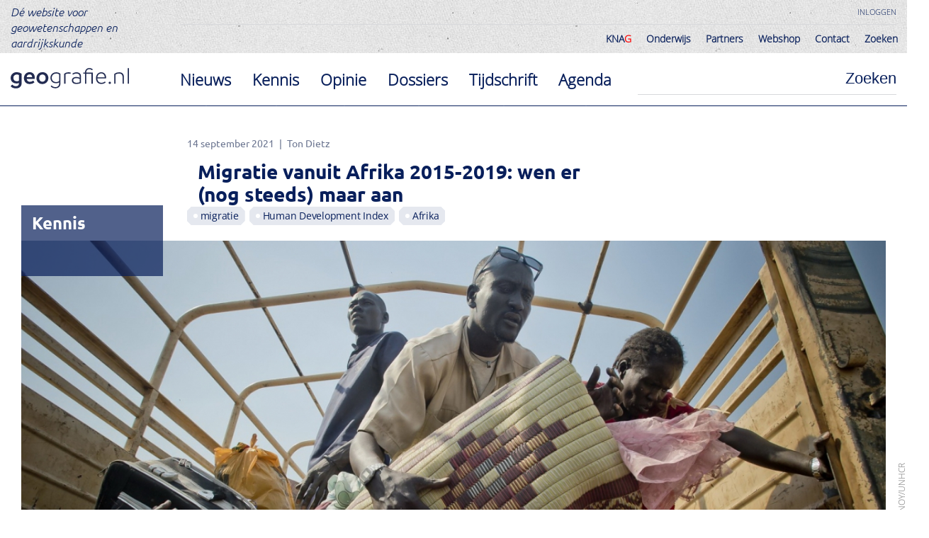

--- FILE ---
content_type: text/html; charset=UTF-8
request_url: https://geografie.nl/artikel/migratie-vanuit-afrika-2015-2019-wen-er-nog-steeds-maar-aan
body_size: 14175
content:
<!DOCTYPE html>

<!--[if IE 9]><html  lang="nl" dir="ltr" prefix="og: https://ogp.me/ns#" class="ie9"> <![endif]-->
<!--[if lt IE 9]><meta content="0;URL=http://outdatedbrowser.com;" http-equiv="refresh" />
<![endif]-->
<html  lang="nl" dir="ltr" prefix="og: https://ogp.me/ns#">
  <head prefix="og: http://ogp.me/ns#">
    <meta http-equiv="Cache-control" content="public">
    <meta name="viewport" content="width=device-width, initial-scale=1.0, maximum-scale=1.0, user-scalable=no" />
    <meta name="HandheldFriendly" content="true" />
    <meta charset="utf-8" />
<noscript><style>form.antibot * :not(.antibot-message) { display: none !important; }</style>
</noscript><script async src="https://www.googletagmanager.com/gtag/js?id=UA-15138968-1"></script>
<script>window.dataLayer = window.dataLayer || [];function gtag(){dataLayer.push(arguments)};gtag("js", new Date());gtag("set", "developer_id.dMDhkMT", true);gtag("config", "UA-15138968-1", {"groups":"default","anonymize_ip":true,"page_placeholder":"PLACEHOLDER_page_path","allow_ad_personalization_signals":false});</script>
<meta name="description" content="Ruim drie jaar terug concludeerden Hein de Haas en Ton Dietz in Geografie dat de migratie vanuit Afrika door de toegenomen welvaart niet was gedaald maar juist was gestegen. De nieuwste cijfers laten zien dat de intercontinentale migratie opnieuw is toegenomen – zowel absoluut als relatief. " />
<meta name="abstract" content="Ruim drie jaar terug concludeerden Hein de Haas en Ton Dietz dat de migratie vanuit Afrika door de toegenomen welvaart niet was gedaald maar juist gestegen. De nieuwste cijfers laten zien dat de intercontinentale migratie opnieuw is toegenomen." />
<meta name="keywords" content="migratie, Afrika, vluchtelingen, HDI" />
<link rel="shortlink" href="https://geografie.nl/artikel/migratie-vanuit-afrika-2015-2019-wen-er-nog-steeds-maar-aan" />
<meta http-equiv="content-language" content="nl" />
<meta name="robots" content="index, follow" />
<link rel="image_src" href="/sites/default/files/node/article/teaser-image/Vluchelingen%20uit%20Zuid-Soedan%20arriveren%20in%20Uganda_2014_BREED.jpg" />
<meta name="generator" content="Drupal 8" />
<meta property="og:site_name" content="Geografie.nl" />
<meta property="og:type" content="article" />
<meta property="og:url" content="https://geografie.nl/artikel/migratie-vanuit-afrika-2015-2019-wen-er-nog-steeds-maar-aan" />
<meta property="og:title" content="Migratie vanuit Afrika 2015-2019: wen er (nog steeds) maar aan" />
<meta property="og:image:url" content="https://geografie.nl/sites/default/files/styles/image_small/public/node/article/teaser-image/Vluchelingen%20uit%20Zuid-Soedan%20arriveren%20in%20Uganda_2014_BREED.jpg?h=682ee9ed&amp;itok=YNLzkPqU" />
<meta property="og:image:width" content="1400" />
<meta property="og:image:height" content="495" />
<meta name="Generator" content="Drupal 10 (https://www.drupal.org)" />
<meta name="MobileOptimized" content="width" />
<meta name="HandheldFriendly" content="true" />
<meta name="viewport" content="width=device-width, initial-scale=1.0" />

    <title>Migratie vanuit Afrika 2015-2019: wen er (nog steeds) maar aan | Geografie.nl</title>
        <link rel="apple-touch-icon" sizes="144x144" href="/themes/custom/jacket/favicon/apple-touch-icon.png">
    <link rel="icon" type="image/png" sizes="32x32" href="/themes/custom/jacket/favicon/favicon-32x32.png">
    <link rel="icon" type="image/png" sizes="16x16" href="/themes/custom/jacket/favicon/favicon-16x16.png">
    <link rel="manifest" href="/themes/custom/jacket/favicon/site.webmanifest">
    <link rel="mask-icon" href="/themes/custom/jacket/favicon/safari-pinned-tab.svg" color="#5bbad5">
    <link rel="shortcut icon" href="/themes/custom/jacket/favicon/favicon.ico">
    <meta name="msapplication-TileColor" content="#ffc40d">
    <meta name="msapplication-config" content="/themes/custom/jacket/favicon/browserconfig.xml">
    <meta name="theme-color" content="#ffffff">
    <link rel="stylesheet" media="all" href="/sites/default/files/css/css_hG7rJbafyvdYeAAVb6K1xOc3bT5a9acJb959UUyGAN0.css?delta=0&amp;language=nl&amp;theme=jacket&amp;include=eJxFjUEOwyAMBD9EgtQPRQu2iBsTI4wP_X1zqXqcOcyQZ_LjVU1TYzsKXGqu4cv6FrKRQK2lN-rFK4O63D9oagWaBibaxDif0IwB3f9mj3tEUfGTKfnHF_f8HPgLK7Isyg" />
<link rel="stylesheet" media="all" href="/sites/default/files/css/css_Ia6JtyVGTWGrtjNZMUQOj8D8VHODjj3gGWHXP2N9vzA.css?delta=1&amp;language=nl&amp;theme=jacket&amp;include=eJxFjUEOwyAMBD9EgtQPRQu2iBsTI4wP_X1zqXqcOcyQZ_LjVU1TYzsKXGqu4cv6FrKRQK2lN-rFK4O63D9oagWaBibaxDif0IwB3f9mj3tEUfGTKfnHF_f8HPgLK7Isyg" />
<link rel="stylesheet" media="print" href="/sites/default/files/css/css_rGee0Y0BgAWpJz8PpzEWzg8AFqzU4bSBSlflD_GkOtI.css?delta=2&amp;language=nl&amp;theme=jacket&amp;include=eJxFjUEOwyAMBD9EgtQPRQu2iBsTI4wP_X1zqXqcOcyQZ_LjVU1TYzsKXGqu4cv6FrKRQK2lN-rFK4O63D9oagWaBibaxDif0IwB3f9mj3tEUfGTKfnHF_f8HPgLK7Isyg" />

  </head>
  <body class="jacket entity-node-canonical">
    
      <div class="dialog-off-canvas-main-canvas" data-off-canvas-main-canvas>
    
<header class="page-header" role="banner">
  <div class="page-header-top clearfix">

    
    

        <div id="sitebranding" class="sitebranding">
  
    
        <a class="link" href="/">Dé website voor geowetenschappen en aardrijkskunde</a>
</div>
<nav id="useraccountmenu" class="useraccountmenu" role="navigation">
      
              <ul class="menu">
                                        <li class="menu-item user-login">
          <a href="/user/login" class="menu-link">Inloggen</a>
                  </li>
          </ul>
  


  </nav>
<nav id="mainnavigation-desktop" class="mainnavigation-desktop" role="navigation">
      
              <ul class="menu">
                                        <li class="menu-item entity-node-canonical menu-item--collapsed">
          <a href="/knag" class="menu-link">KNA<span style="color:red">G</span></a>
                  </li>
                                    <li class="menu-item entity-node-canonical menu-item--collapsed">
          <a href="/onderwijs" class="menu-link">Onderwijs</a>
                  </li>
                                    <li class="menu-item entity-node-canonical menu-item--collapsed">
          <a href="/partners" class="menu-link">Partners</a>
                  </li>
                                    <li class="menu-item">
          <a href="/knag/winkel" class="menu-link">Webshop</a>
                  </li>
                                    <li class="menu-item entity-node-canonical">
          <a href="/contact" class="menu-link">Contact</a>
                  </li>
                                    <li class="menu-item view-search-meilisearch-page-1">
          <a href="/zoeken" class="menu-link">Zoeken</a>
                  </li>
          </ul>
  


  </nav>



    <div class="mobile-menu">
          <nav id="globalmenu-2" class="globalmenu-2" role="navigation">
      
              <ul class="menu">
                                        <li class="menu-item view-search-meilisearch-page-1">
          <a href="/zoeken?category%5Bnews%5D=news" class="menu-link">Nieuws</a>
                  </li>
                                    <li class="menu-item view-search-meilisearch-page-1">
          <a href="/zoeken?category%5Bknowledge%5D=knowledge" class="menu-link">Kennis</a>
                  </li>
                                    <li class="menu-item view-search-meilisearch-page-1">
          <a href="/zoeken?category%5Bopinion%5D=opinion" class="menu-link">Opinie</a>
                  </li>
                                    <li class="menu-item view-dossiers-page-1">
          <a href="/dossiers" class="menu-link">Dossiers</a>
                  </li>
                                    <li class="menu-item view-magazines-page-1">
          <a href="/tijdschrift" class="menu-link">Tijdschrift</a>
                  </li>
                                    <li class="menu-item view-events-page-1">
          <a href="/agenda-overzicht" class="menu-link">Agenda</a>
                  </li>
          </ul>
  


  </nav>
<nav id="mainnavigation" class="mainnavigation" role="navigation">
      
              <ul class="menu">
                                        <li class="menu-item entity-node-canonical menu-item--collapsed">
          <a href="/knag" class="menu-link">KNA<span style="color:red">G</span></a>
                  </li>
                                    <li class="menu-item entity-node-canonical menu-item--collapsed">
          <a href="/onderwijs" class="menu-link">Onderwijs</a>
                  </li>
                                    <li class="menu-item entity-node-canonical menu-item--collapsed">
          <a href="/partners" class="menu-link">Partners</a>
                  </li>
                                    <li class="menu-item">
          <a href="/knag/winkel" class="menu-link">Webshop</a>
                  </li>
                                    <li class="menu-item entity-node-canonical">
          <a href="/contact" class="menu-link">Contact</a>
                  </li>
                                    <li class="menu-item view-search-meilisearch-page-1">
          <a href="/zoeken" class="menu-link">Zoeken</a>
                  </li>
          </ul>
  


  </nav>
<nav id="useraccountmenu-mobile" class="useraccountmenu-mobile" role="navigation">
      
              <ul class="menu">
                                        <li class="menu-item user-login">
          <a href="/user/login" class="menu-link">Inloggen</a>
                  </li>
          </ul>
  


  </nav>


    </div>
    <div class="mobile-menu-outside"></div>

  </div>
  <div class="page-header-bottom clearfix">
    <div class="page-header-bottom-inner clearfix">
      <a class="mobile-menu-toggle" href="#">
        <div class="bar"></div>
        <div class="bar"></div>
        <div class="bar"></div>
        <div class="bar"></div>
        <div class="bar"></div>
      </a>
            <div class="logo-wrapper">
          <a class="logo-link" href="/" title="Home" rel="home">
            <img class="logo-image" src="/themes/custom/jacket/logo.svg" alt="Home"/>
          </a>
        </div>
      
          <div class="search-block-form searchform" data-drupal-selector="search-block-form" id="searchform" role="search">
  
    
      <form action="/zoeken" method="get" id="search-block-form" accept-charset="UTF-8">
  <div class="form-item form-type-search form-item-keys form-no-label">
      <label for="edit-keys" class="visually-hidden">Zoeken</label>
        <input title="Geef de woorden op waarnaar u wilt zoeken." autocomplete="off" data-drupal-selector="edit-keys" type="search" id="edit-keys" name="keys" value="" size="15" maxlength="128" class="form-search" />

      </div>
<div data-drupal-selector="edit-actions" class="form-actions js-form-wrapper form-wrapper" id="edit-actions"><input data-drupal-selector="edit-submit" type="submit" id="edit-submit" value="Zoeken" class="button js-form-submit form-submit" />
</div>

</form>

</div>
<nav id="globalmenu" class="globalmenu" role="navigation">
      
              <ul class="menu">
                                        <li class="menu-item view-search-meilisearch-page-1">
          <a href="/zoeken?category%5Bnews%5D=news" class="menu-link">Nieuws</a>
                  </li>
                                    <li class="menu-item view-search-meilisearch-page-1">
          <a href="/zoeken?category%5Bknowledge%5D=knowledge" class="menu-link">Kennis</a>
                  </li>
                                    <li class="menu-item view-search-meilisearch-page-1">
          <a href="/zoeken?category%5Bopinion%5D=opinion" class="menu-link">Opinie</a>
                  </li>
                                    <li class="menu-item view-dossiers-page-1">
          <a href="/dossiers" class="menu-link">Dossiers</a>
                  </li>
                                    <li class="menu-item view-magazines-page-1">
          <a href="/tijdschrift" class="menu-link">Tijdschrift</a>
                  </li>
                                    <li class="menu-item view-events-page-1">
          <a href="/agenda-overzicht" class="menu-link">Agenda</a>
                  </li>
          </ul>
  


  </nav>


    </div>
  </div>
</header>

  

  

<main role="main" class="page-main">
  <div class="page-main-inner">
      


      
          <div data-drupal-messages-fallback class="hidden"></div>



      

      
          <div  class="full node article" >

  
      
            <div class="article-header"><span class="published">14 september 2021</span><div class="authors-wrapper"><div class="author"><a href="/users/ton-dietz" hreflang="nl">Ton Dietz</a><div class="description"><div class="description-text">Afrika-Studiecentrum Leiden</div></div></div></div>
<h1 class="page-title">Migratie vanuit Afrika 2015-2019: wen er (nog steeds) maar aan</h1></div>

      
  


<div  class="tags-wrapper">
    
  <div  class="teaser taxonomy-term theme" data-term-link="/zoeken?theme[42]=42" >

  
  
    migratie


</div>



  <div  class="teaser taxonomy-term theme" data-term-link="/zoeken?theme[677]=677" >

  
  
    Human Development Index


</div>




  <div  class="teaser taxonomy-term location" data-term-link="/zoeken?location[288]=288" >

  
  
    Afrika


</div>




  </div>      <div  class="category">
        
            Kennis
      
  
    </div>


  <div  class="full paragraph image big" >

  
      
              <img loading="lazy" src="/sites/default/files/styles/image_big/public/node/article/teaser-image/Vluchelingen%20uit%20Zuid-Soedan%20arriveren%20in%20Uganda_2014_BREED.jpg?h=682ee9ed&amp;itok=kzwqkwkD" class="image-style-image_big" />



      
  

      <div  class="image-credits">
        
            FOTO: F. NOY/UNHCR
      
  
    </div>

      <div  class="image-description">
        
            Zuid-Soedanezen arriveren in de vluchtelingennederzetting Nyumanzi I in Noord-Oeganda (januari 2014).
      
  
    </div>


</div>



  <div  class="full paragraph text small" >

  
  
            <div><p><strong>Ruim drie jaar terug concludeerden Hein de Haas en Ton Dietz in <em>Geografie</em> dat de migratie vanuit Afrika door de toegenomen welvaart niet was gedaald maar juist was gestegen. De nieuwste cijfers laten zien dat de intercontinentale migratie opnieuw is toegenomen – zowel absoluut als relatief.&nbsp; </strong></p>
<p>In <a href="https://www.geografie.nl/artikel/wen-er-maar-aan-migratie-en-ontwikkeling-een-ongemakkelijke-boodschap" target="_blank"><em>Geografie</em> van juni 2018</a> verscheen een artikel over Afrika met als titel: ‘Wen er maar aan! Migratie en ontwikkeling: een ongemakkelijke boodschap’, van Hein de Haas en mijzelf. De boodschap was voor veel lezers contra-intuïtief. De gepresenteerde cijfers lieten zien dat toenemende ontwikkeling in Afrika tussen 2000 en 2015 had geresulteerd in relatief toenemende intercontinentale migratie. Terwijl de politieke boodschap juist was: meer investeren in en meer ontwikkelingssamenwerking met Afrika houdt de mensen daar en zal de migratie naar Europa verminderen. Het tegendeel bleek dus waar. Afrika maakte tussen 2000 en 2015 gemiddeld een snelle ontwikkeling door (gemeten met de Human Development Index, de HDI) en de intercontinentale migratie steeg zowel absoluut als relatief. Uit de cijfers bleek ook duidelijk het grote verschil tussen de landen met een relatief hoge en lagere HDI. Verdeeld in vier groepen hadden de twee met de hoogste HDI-scores een gemiddelde intercontinentale migratie van 46 en 30 per duizend mensen, tegen 7 per duizend bij de groepen met de laagste HDI-scores. Binnen elke groep waren er wel grote verschillen, met uitschieters als Mauritius (116 per duizend) en de Seychellen (111) in de groep met de hoogste HDI-score, en Kaapverdië (275), São Tomé en Principe (100), Marokko (85) en Tunesië (59) in de groep met de op één na hoogste HDI-score. In de groep met de laagste HDI was Somalië een vreemde uitschieter met 66 per duizend.</p>
<p>In 2018 lieten we ook zien hoe belangrijk het is niet klakkeloos de internationale migratiecijfers te gebruiken zoals van de statistische dienst van de VN. Die maken namelijk geen onderscheid tussen <em>intercontinentale</em> migratie en <em>intracontinentale</em> migratie, in dit geval tussen Afrikaanse landen. De laatste was goed voor meer dan de helft van het totaal aantal internationale migranten. Hier spelen heel andere oorzaken: bij de inter-Afrikaanse migratie spelen vluchtelingenstromen een grote rol. Verreweg de meeste vluchtelingen werden en worden opgevangen in buurlanden en het zijn de laatste decennia vooral de armste Afrikaanse landen geweest die te maken hebben gehad met burgeroorlogen en geweld.</p>
<p>Laten we eerst het totaalbeeld bekijken. Tussen 2015 en 2019 groeide het aantal inwoners in Afrika van 1164 naar 1305 miljoen, dat is bijna 3% per jaar. De intercontinentale migratie steeg van 16,2 naar 18,6 miljoen, ofwel van 1,39% naar 1,42%. Het totale plaatje suggereert dus dat in deze periode nog steeds geldt dat bij toenemende ontwikkeling ook de intercontinentale migratie toeneemt.</p>
</div>
      
</div>



  <div  class="full paragraph streamer small" >

  
        <blockquote >
        
            De intracontinentale migratie - dus tussen Afrikaanse landen - was goed voor meer dan de helft van het totale aantal internationale migranten uit Afrika 
      
  
    </blockquote>


</div>



  <div  class="full paragraph text small" >

  
  
            <div><p>Bij intercontinentale migratie ligt dat anders en is er een link met welvaartsontwikkeling. Neemt de welvaart toe, dan nemen eerst de migratieaspiraties toe, maar nog niet de migratiecapaciteiten. Stijgt de welvaart verder, dan nemen ook de capaciteiten toe: geld en andere middelen om de migratie te financieren en een netwerk om zich ergens anders te vestigen en werk, onderdak en veiligheid te vinden.</p>
<p><strong>Veranderingen 2015-2019</strong></p>
<p>Onlangs verscheen de 2020-update van de wereldmigratiecijfers met de gegevens over 2019 en een revisie van de eerdere tellingen vanaf 1990, waaronder 2015. Wat is er in die vier jaar veranderd en heeft de toenemende ontwikkeling in die periode inderdaad geleid tot verdere relatieve toename van de intercontinentale migratie vanuit Afrika?</p>
<p>Tussen 2015 en 2019 steeg de gemiddelde HDI-score voor Afrika als geheel van 0,526 naar 0,557 – &nbsp;een aanzienlijke verbetering in vier jaar tijd. Al valt te vrezen dat 2019 voor veel Afrikaanse landen achteraf bezien een piekjaar zal blijken vanwege de covid-19-pandemie erna. Pre-covid, tussen 2015 en 2019, zagen slechts 3 van de 54 Afrikaanse landen hun HDI verslechteren: Mali, Tanzania en de Republiek Congo. Negen landen maakten een sprong vooruit. Ivoorkust, Djibouti, Ethiopië en Gambia gingen van de laagste HDI-categorie Ia naar Ib, terwijl Angola, Benin, Kameroen, de Comoren en Mauritanië opschoven van Ib naar II, de op één na hoogste HDI-categorie.</p>
</div>
      
</div>



  <div  class="full paragraph image dynamic-height" >

  
      
              <img loading="lazy" src="/sites/default/files/styles/image_dynamic_height/public/images/paragraph-image-image/Dietz_figuur%201.jpg?itok=BDDBADYb" class="image-style-image_dynamic_height" />



      
  

      <div  class="image-credits">
        
            BRON: VN 2020
      
  
    </div>

      <div  class="image-description">
        
            * Mensen = alle inwoners + alle internationale migranten uit het land in jaar X.
      
  
    </div>


</div>



  <div  class="full paragraph text small" >

  
  
            <div><p><strong>Ontwikkelingstrends en migratietrends 2015-2019</strong></p>
<p>Figuur 1 toont de veranderingen in de (gemiddelde) Afrikaanse intercontinentale migratiecijfers per HDI-categorie van 2015, gewogen naar de bevolkingsaantallen. In de nieuwe VN-cijfers is Somalië een aparte categorie geworden vanwege de bijzondere geschiedenis van dit land.</p>
<p>Bij de landen in de HDI-categorie Ia en III is een lichte relatieve toename van de intercontinentale migratie te zien. Wat je niet kunt afleiden uit deze figuur, is dat de<em> intra</em>-Afrikaanse (vluchtelingen)migratie sterk toenam in HDI-categorie Ia, wat onder andere te maken had met de situatie in en rondom Mali. Over het geheel genomen blijkt wederom dat een toenemende ontwikkeling tussen 2015 en 2019 leidt tot een (kleine) relatieve toename van de intercontinentale migratie.</p>
</div>
      
</div>



  <div  class="full paragraph image dynamic-height" >

  
      
              <img loading="lazy" src="/sites/default/files/styles/image_dynamic_height/public/images/paragraph-image-image/Dietz_figuur%202.jpg?itok=jXtIbFcX" class="image-style-image_dynamic_height" />



      
  

      <div  class="image-credits">
        
            BRON: VN 2020
      
  
    </div>

      <div  class="image-description">
        
            * Gewogen gemiddelden.
      
  
    </div>


</div>



  <div  class="full paragraph text small" >

  
  
            <div><p>Figuur 2 werkt met de HDI-categorisering van de landen in 2019. We zagen eerder dat negen landen tussen 2015 en 2019 een categorie hoger bereikten. Opnieuw is er vooral een groot verschil tussen de intercontinentale migratiecijfers van landen in de laagste twee HDI-categorieën (behalve Somalië) en in de twee hoogste HDI-categorieën.</p>
<p><strong>Grote verschillen tussen landen</strong></p>
<p>Net als in 2015 zijn er binnen elke HDI-categorie grote verschillen. Figuur 3 toont de absolute cijfers van de migratieontwikkeling tussen 2015 en 2019 voor de vijftien landen met de meeste intercontinentale migratie.</p>
</div>
      
</div>



  <div  class="full paragraph image dynamic-height" >

  
      
              <img loading="lazy" src="/sites/default/files/styles/image_dynamic_height/public/images/paragraph-image-image/Dietz_figuur%203.jpg?itok=HSgmSLur" class="image-style-image_dynamic_height" />



      
  

      <div  class="image-credits">
        
            BRON: VN 2020
      
  
    </div>

      <div  class="image-description">
        
            * Gecorrigeerde cijfers VN 2020. <br />
** Inclusief Westelijke Sahara.
      
  
    </div>


</div>



  <div  class="full paragraph text small" >

  
  
            <div><p>Figuur 3 laat zien hoe belangrijk het is om de absolute én de relatieve cijfers te bekijken. Van de vier bevolkingsgiganten Democratische Republiek Congo (DRC), Ethiopië, Egypte en Nigeria hoort alleen Egypte bij de relatieve migratiekoplopers en stelt de intercontinentale migratie van de andere drie eigenlijk nog heel weinig voor. Terwijl van Nigeria vaak gedacht wordt dat het een enorm emigratieland is – ten onrechte dus.</p>
<p>In alle grote migratielanden nam de intercontinentale migratie tussen 2015 en 2019 toe en verbeterde ook het HDI-cijfer. Maar niet overal steeg het intercontinentale migratiecijfer sneller dan de bevolking. In één van de vijftien landen daalde het relatieve cijfer en in acht landen bleef het migratiepromillage hetzelfde. Zes landen zagen een relatieve groei van de intercontinentale migratie. De relatieve stijging is het hoogst voor Eritrea, dat veelvuldig in het nieuws kwam vanwege de grote stroom vluchtelingen die het land verlieten, van wie degenen die het zich konden veroorloven (of die durfden) naar landen buiten Afrika vertrokken. Kanttekening is wel dat de VN-cijfers gebaseerd zijn op ‘officiële’ (erkende) migratie, terwijl een land als Eritrea ook veel ‘illegale’ migratie zag vertrekken. Een ander land waar de migrantenstroom relatief sterk steeg is Tunesië. Dat zal te maken hebben met de frustratie onder vooral de jongeren over de niet ingeloste beloftes van de Arabische Lente.</p>
</div>
      
</div>



  <div  class="full paragraph image small" >

  
      
              <img loading="lazy" src="/sites/default/files/styles/image_small/public/images/paragraph-image-image/Tunisia-4260_-_The_lookout..._%287860196622%29.jpg?h=8fcd541d&amp;itok=yt8mj-z4" class="image-style-image_small" />



      
  

      <div  class="image-credits">
        
            FOTO: DENNIS JARVIS/WIKIMEDIA (CC)
      
  
    </div>

      <div  class="image-description">
        
            Tunesië is een van de landen waar de migrantenstroom relatief sterk steeg.
      
  
    </div>


</div>



  <div  class="full paragraph text small" >

  
  
            <div><p>De drie landen met een negatieve HDI-ontwikkeling gedragen zich zoals we voorspelden: in Tanzania en de Republiek Congo daalde de intercontinentale migratie, in Mali stabiliseerde deze. Van de 51 landen met een stijgende HDI-ontwikkeling laten er 21 ook een stijgende intercontinentale migratie zien (per 1000 mensen), 21 een zelfde promillage, maar 9&nbsp;landen een (lichte) relatieve daling, wat niet strookt met onze conclusie drie jaar terug: hier zou juist en stijging te verwachten zijn. In alle landen gaat het om absolute toenames van de intercontinentale migratie. De stijging van de absolute migratieaantallen in deze uitzonderingslanden verliep dus minder snel dan de toename van de bevolking (inclusief het totale aantal internationale migranten). Op Algerije na gaat het overigens om landen met een tamelijk klein aantal migranten: ze horen niet bij de top-15 van figuur 3. En Algerije, een van de migratiegiganten van Afrika, heeft een sterk afwijkende migratiegeschiedenis. Een groot deel van de mensen die als Algerijnse migrant staan genoteerd zijn ex-<em>colons.</em> Zij zijn als Frans-Algerijnen geboren en na de Algerijnse onafhankelijkheid in 1962 naar Frankrijk vertrokken. Deze groep is langzamerhand zo oud dat er steeds meer mensen overlijden.</p>
</div>
      
</div>



  <div  class="full paragraph image dynamic-height" >

  
      
              <img loading="lazy" src="/sites/default/files/styles/image_dynamic_height/public/images/paragraph-image-image/Dietz_figuur%204.jpg?itok=Y1TQKHny" class="image-style-image_dynamic_height" />



      
  

      <div  class="image-credits">
        
            BRON: VN 2020
      
  
    </div>

      <div  class="image-description">
        
            Schuin gedrukt staan de drie landen waarbij de HDI-ontwikkeling tussen 2015 en 2019 achteruitging.<br />
* voorheen Swaziland<br />

      
  
    </div>


</div>



  <div  class="full paragraph text small" >

  
  
            <div><p><strong>Migratie naar Europa</strong></p>
<p>Waar gingen de intercontinentale migranten heen? Voornamelijk naar Europa, maar er is een verschuiving gaande. In 2015 waren er van de 16,1 miljoen intercontinentale migranten uit Afrika 9,2 miljoen in Europa (57,1%), 4,6 miljoen in Azië en Oceanië (28,6%) en 2,3 miljoen in Amerika (vooral de Verenigde Staten, 14,3%). Tussen 2015 en 2019 steeg de totale intercontinentale migratie uit Afrika tot 18,6 miljoen mensen. Van die migranten gingen er 10,4 miljoen naar Europa (een absolute stijging maar een relatieve daling, tot 55,9%) en 5,1 miljoen naar Azië en Oceanië (ook een absolute stijging en een relatieve daling, tot 27,6%). De intercontinentale migratie naar Amerika steeg zowel absoluut als relatief, namelijk tot 3,1 miljoen ofwel 16,6% van de totale intercontinentale migratie vanuit Afrika. Je zou juist verwachten dat de anti-migratieretoriek van de regering-Trump nieuwe Afrikaanse migranten zou hebben ontmoedigd. Niet dus.</p>
<p>Ook de anti-migratiehouding van Europese landen sinds de ‘migratiecrisis’ van 2013-2015 heeft weinig effect gehad. En de relatieve teruggang van Europa als Afrikaans bestemmingscontinent is al lang gaande. Toch is Europa nog steeds het continent met de meeste Afrikaanse intercontinentale migranten. Voor 43 van de 54 Afrikaanse landen gold ook in 2019 dat de meesten vertrokken naar Europa.<br><br />
&nbsp;</p>
</div>
      
</div>



  <div  class="full paragraph streamer small" >

  
        <blockquote >
        
            De anti-migratiehouding van Europese landen sinds de ‘migratiecrisis’ van 2013-2015 heeft weinig effect gehad
      
  
    </blockquote>


</div>



  <div  class="full paragraph text small" >

  
  
            <div><p>Vanuit Egypte en Sudan gingen de meeste migranten naar Azië (Midden-Oosten) en ook uit Somalië, Ethiopië en Marokko trok een fors en groeiend aantal migranten naar Azië. Vanuit Mauritius gingen de meeste mensen naar Oceanië (vooral Australië). Ook veel Zuid-Afrikanen en Zimbabwanen trokken naar Oceanië; vooral blanke oud-<em>settlers</em> die een veilig heenkomen zochten. Voor Liberianen, Ethiopiërs, Rwandezen, Zambianen, Tanzanianen, Zuid-Sudanezen en migranten uit de Seychellen en Eswatini was het Amerikaanse continent (en vooral de VS) de belangrijkste bestemming, terwijl ook veel Nigerianen, Ghanezen en Kenianen daarnaartoe emigreerden.</p>
<p><strong>Migratie binnen en naar Afrika</strong></p>
<p>Hoe zit het met de migratie binnen en naar Afrika? In 2015 waren er bij elkaar in totaal 20,4 miljoen migranten in Afrikaanse landen, van wie het grootste deel, 16,4 miljoen, uit Afrika zelf. In 2019 was dat aantal sterk toegenomen tot 26,5 miljoen, van wie 21,5 miljoen binnen Afrika. De groei van de Afrikaanse economie tussen 2015 en 2019 had een aanzuigende werking op migranten van elders maar leidde vooral ook tot grotere migratiebewegingen binnen Afrika. Veel Afrikaanse jongeren kregen niet alleen meer informatie en waren beter opgeleid en gezonder, ze hadden ook meer mogelijkheden (geld, netwerken) om binnen Afrika te migreren - en een toenemend aantal dus ook naar een andere continent - terwijl vanuit de armere landen nieuwe stromen vluchtelingen naar Afrikaanse buurlanden trokken.</p>
<p>Vanuit Nederland zijn er 40.000 mensen naar Afrika vertrokken, het overgrote deel is te vinden in Zuid-Afrika.</p>
<p>In absolute aantallen is de intercontinentale migratie vanuit Afrika tussen 2015 en 2019 verder gestegen. Voor Afrika als geheel en voor veel Afrikaanse landen is er ook sprake van een relatieve stijging. Dat is in lijn met onze stelling dat stijgende ontwikkelingsniveaus in Afrika gepaard gaan met stijgende absolute en ook relatieve migratie. En tussen 2015 en 2019 is vrijwel overal het ontwikkelingsniveau, gemeten met de Human Development Index, gestegen. Het trieste nieuws is dat 2019 waarschijnlijk voor lange tijd een piekjaar in de ontwikkeling zal blijken te zijn. Covid-19 zal in en na 2020 waarschijnlijk leiden tot een stevige achteruitgang. We gaan over een aantal jaren merken of dat heeft geresulteerd in een verminderde intercontinentale migratie vanuit Afrika….</p>
<p>BRONNEN</p>
<ul>
<li>Dietz, T. &amp; De Haas, H. (2018). Wen er maar aan! Migratie en ontwikkeling, een ongemakkelijke boodschap. <a href="https://geografie.nl/artikel/wen-er-maar-aan-migratie-en-ontwikkeling-een-ongemakkelijke-boodschap" target="_blank"><em>Geografie </em>juni 2018</a>.</li>
<li>VN (UN-DESA) 2020.<a href="https://www.un.org/en/development/desa/population/migration/data/estimates2/index.asp" target="_blank"><em> International migrant stock. The 2019 Revision</em></a>. New York.</li>
</ul>
</div>
      
</div>



  <div class="print-link"><a>Pagina afdrukken</a></div>
      <div  class="share-buttons">
        
            <div class="share-title">Delen op social media:</div>
<div class="share-button facebook"><a href="https://www.facebook.com/sharer/sharer.php?u=https%3A//geografie.nl/artikel/migratie-vanuit-afrika-2015-2019-wen-er-nog-steeds-maar-aan" target="_blank"><svg width="1792" height="1792" viewBox="0 0 1792 1792" xmlns="http://www.w3.org/2000/svg"><path d="M1376 128q119 0 203.5 84.5t84.5 203.5v960q0 119-84.5 203.5t-203.5 84.5h-188v-595h199l30-232h-229v-148q0-56 23.5-84t91.5-28l122-1v-207q-63-9-178-9-136 0-217.5 80t-81.5 226v171h-200v232h200v595h-532q-119 0-203.5-84.5t-84.5-203.5v-960q0-119 84.5-203.5t203.5-84.5h960z" fill="#081f5b"/></svg></a></div>
<div class="share-button x"><a href="https://twitter.com/home?status=Migratie%20vanuit%20Afrika%202015-2019%3A%20wen%20er%20%28nog%20steeds%29%20maar%20aan%20-%20https%3A//geografie.nl/artikel/migratie-vanuit-afrika-2015-2019-wen-er-nog-steeds-maar-aan" target="_blank"><svg width="1792" height="1792" viewBox="0 0 1792 1792" fill="none" xmlns="http://www.w3.org/2000/svg">
<path d="M347.429 128C226.4 128 128 226.4 128 347.429V1444.57C128 1565.6 226.4 1664 347.429 1664H1444.57C1565.6 1664 1664 1565.6 1664 1444.57V347.429C1664 226.4 1565.6 128 1444.57 128H347.429ZM1366.06 416L1010.17 822.629L1428.8 1376H1101.03L844.571 1040.34L550.743 1376H387.886L768.457 940.914L366.971 416H702.971L935.086 722.857L1203.2 416H1366.06ZM1236.46 1278.63L653.943 508.229H556.914L1145.94 1278.63H1236.11H1236.46Z" fill="#081F5B"/>
</svg>
</a></div>
<div class="share-button linkedin"><a href="https://www.linkedin.com/shareArticle?mini=true&amp;url=https%3A//geografie.nl/artikel/migratie-vanuit-afrika-2015-2019-wen-er-nog-steeds-maar-aan&amp;title=Migratie%20vanuit%20Afrika%202015-2019%3A%20wen%20er%20%28nog%20steeds%29%20maar%20aan&amp;source=Linkedin" target="_blank"><svg width="1792" height="1792" viewBox="0 0 1792 1792" xmlns="http://www.w3.org/2000/svg"><path d="M365 1414h231v-694h-231v694zm246-908q-1-52-36-86t-93-34-94.5 34-36.5 86q0 51 35.5 85.5t92.5 34.5h1q59 0 95-34.5t36-85.5zm585 908h231v-398q0-154-73-233t-193-79q-136 0-209 117h2v-101h-231q3 66 0 694h231v-388q0-38 7-56 15-35 45-59.5t74-24.5q116 0 116 157v371zm468-998v960q0 119-84.5 203.5t-203.5 84.5h-960q-119 0-203.5-84.5t-84.5-203.5v-960q0-119 84.5-203.5t203.5-84.5h960q119 0 203.5 84.5t84.5 203.5z" fill="#081F5B"/></svg>
</a></div>
<div class="share-button instagram"><a href="https://www.instagram.com/?url=https%3A//geografie.nl/artikel/migratie-vanuit-afrika-2015-2019-wen-er-nog-steeds-maar-aan" target="_blank"><svg width="1792" height="1792" viewBox="0 0 1792 1792" fill="none" xmlns="http://www.w3.org/2000/svg">
<path d="M794.514 744.114C774.546 757.464 757.402 774.616 744.063 794.591C730.723 814.567 721.448 836.974 716.768 860.533C707.316 908.114 717.153 957.501 744.114 997.829C771.075 1038.16 812.953 1066.12 860.533 1075.57C908.114 1085.03 957.5 1075.19 997.829 1048.23C1038.16 1021.27 1066.12 979.39 1075.57 931.81C1085.03 884.229 1075.19 834.842 1048.23 794.514C1021.27 754.186 979.39 726.22 931.81 716.768C884.229 707.316 834.842 717.153 794.514 744.114ZM1282.4 509.6C1264.57 491.771 1242.97 477.714 1219.31 468.457C1157.26 444.114 1021.83 445.143 934.4 446.171C920.343 446.171 907.314 446.514 896 446.514C884.686 446.514 871.314 446.514 856.914 446.171C769.486 445.143 634.743 443.771 572.686 468.457C549.029 477.714 527.771 491.771 509.6 509.6C491.429 527.429 477.714 549.029 468.457 572.686C444.114 634.743 445.486 770.514 446.171 857.943C446.171 872 446.514 885.029 446.514 896C446.514 906.971 446.514 920 446.171 934.057C445.486 1021.49 444.114 1157.26 468.457 1219.31C477.714 1242.97 491.771 1264.23 509.6 1282.4C527.429 1300.57 549.029 1314.29 572.686 1323.54C634.743 1347.89 770.171 1346.86 857.6 1345.83C871.657 1345.83 884.686 1345.49 896 1345.49C907.314 1345.49 920.686 1345.49 935.086 1345.83C1022.51 1346.86 1157.26 1348.23 1219.31 1323.54C1242.97 1314.29 1264.23 1300.23 1282.4 1282.4C1300.57 1264.57 1314.29 1242.97 1323.54 1219.31C1348.23 1157.6 1346.86 1022.51 1345.83 934.743C1345.83 920.343 1345.49 906.971 1345.49 895.657C1345.49 884.343 1345.49 871.314 1345.83 856.571C1346.86 769.143 1348.23 634.057 1323.54 572C1314.29 548.343 1300.23 527.086 1282.4 508.914V509.6ZM1052.34 662.171C1114.36 703.636 1157.36 768.038 1171.89 841.209C1186.42 914.381 1171.29 990.328 1129.83 1052.34C1109.3 1083.05 1082.92 1109.41 1052.2 1129.92C1021.48 1150.44 987.021 1164.7 950.791 1171.89C877.619 1186.42 801.672 1171.29 739.657 1129.83C677.642 1088.41 634.62 1024.05 620.057 950.912C605.493 877.773 620.581 801.844 662 739.829C703.419 677.813 767.777 634.792 840.917 620.228C914.056 605.665 989.985 620.752 1052 662.171H1052.34ZM1152.46 657.714C1141.83 650.514 1133.26 640.229 1128.11 628.229C1122.97 616.229 1121.94 603.2 1124.34 590.171C1126.74 577.143 1133.26 565.829 1142.17 556.571C1151.09 547.314 1163.09 541.143 1175.77 538.743C1188.46 536.343 1201.83 537.371 1213.83 542.514C1225.83 547.657 1236.11 555.886 1243.31 566.514C1250.51 577.143 1254.29 589.829 1254.29 602.857C1254.29 611.429 1252.57 620 1249.49 627.886C1246.4 635.771 1241.26 642.971 1235.43 649.143C1229.6 655.314 1222.06 660.114 1214.17 663.543C1206.29 666.971 1197.71 668.686 1189.14 668.686C1176.11 668.686 1163.43 664.914 1152.8 657.714H1152.46ZM1664 347.429C1664 226.4 1565.6 128 1444.57 128H347.429C226.4 128 128 226.4 128 347.429V1444.57C128 1565.6 226.4 1664 347.429 1664H1444.57C1565.6 1664 1664 1565.6 1664 1444.57V347.429ZM1352 1352C1287.89 1416.11 1210.06 1436.34 1122.29 1440.8C1031.77 1445.94 760.229 1445.94 669.714 1440.8C581.943 1436.34 504.114 1416.11 440 1352C375.886 1287.89 355.657 1210.06 351.543 1122.29C346.4 1031.77 346.4 760.229 351.543 669.714C356 581.943 375.886 504.114 440 440C504.114 375.886 582.286 355.657 669.714 351.543C760.229 346.4 1031.77 346.4 1122.29 351.543C1210.06 356 1287.89 375.886 1352 440C1416.11 504.114 1436.34 581.943 1440.46 669.714C1445.6 759.886 1445.6 1031.09 1440.46 1121.94C1436 1209.71 1416.11 1287.54 1352 1351.66V1352Z" fill="#081F5B"/>
</svg>
</a></div>
<div class="share-button pinterest"><a href="https://pinterest.com/pin/create/button/?url=https%3A//geografie.nl/artikel/migratie-vanuit-afrika-2015-2019-wen-er-nog-steeds-maar-aan" target="_blank"><svg width="1792" height="1792" viewBox="0 0 1792 1792" xmlns="http://www.w3.org/2000/svg"><path d="M1376 128q119 0 203.5 84.5t84.5 203.5v960q0 119-84.5 203.5t-203.5 84.5h-725q85-122 108-210 9-34 53-209 21 39 73.5 67t112.5 28q181 0 295.5-147.5t114.5-373.5q0-84-35-162.5t-96.5-139-152.5-97-197-36.5q-104 0-194.5 28.5t-153 76.5-107.5 109.5-66.5 128-21.5 132.5q0 102 39.5 180t116.5 110q13 5 23.5 0t14.5-19q10-44 15-61 6-23-11-42-50-62-50-150 0-150 103.5-256.5t270.5-106.5q149 0 232.5 81t83.5 210q0 168-67.5 286t-173.5 118q-60 0-97-43.5t-23-103.5q8-34 26.5-92.5t29.5-102 11-74.5q0-49-26.5-81.5t-75.5-32.5q-61 0-103.5 56.5t-42.5 139.5q0 72 24 121l-98 414q-24 100-7 254h-183q-119 0-203.5-84.5t-84.5-203.5v-960q0-119 84.5-203.5t203.5-84.5h960z" fill="#fff"/></svg></a></div>

      
  
    </div>


</div>


<div class="related-articles"><h3 class="title">Gerelateerde artikelen</h3><a  class="search node article" href="/artikel/wen-er-maar-aan-migratie-en-ontwikkeling-een-ongemakkelijke-boodschap" >

  
  <div class="group-left">
          <div class="div-background-image" style="background-image:url(https://geografie.nl/sites/default/files/styles/search_overview/public/node/article/teaser-image/dietz1.jpg?h=be8cf462&amp;itok=Ve-q9ovD); background-position: 50% 50%;"></div>

      </div>

  <div class="group-right">
                <div  class="publishing-date">
        
            15 juni 2018
      
  
    </div>

      <div  class="authors">
        
      <span class="author">Ton Dietz</span>
      <span class="author">Hein de Haas</span>
      
  
    </div>

    
            <h2 class="title">
  Wen er maar aan! Migratie en ontwikkeling: een ongemakkelijke boodschap
</h2>

      
  

      <object  class="text-teaser">
        
            <p>Afrika is een mobiel continent: mensen zijn <em>on the move</em>. Daarnaast groeit Afrika sinds het begin van dit millennium economisch en sociaal snel. Welk verband is er met de internationale migratie? We nemen een duik in de migratiedynamiek toen het nog niet zo goed ging, vóór 2000, en in de <em>booming</em> jaren 2000-2015.</p>

      
  
    </object>


<div  class="tags-wrapper">
        
            <div  class="teaser taxonomy-term theme" data-term-link="/zoeken?theme[42]=42" >

  
  
    migratie


</div>



      
  

    
            <div  class="teaser taxonomy-term location" data-term-link="/zoeken?location[288]=288" >

  
  
    Afrika


</div>



      
  


  </div>
      </div>

</a>


<a  class="search node article" href="/artikel/migratie-zullen-we-het-daar-eens-over-hebben" >

  
  <div class="group-left">
          <div class="div-background-image" style="background-image:url(https://geografie.nl/sites/default/files/styles/search_overview/public/node/article/teaser-image/sam-balye-w1FwDvIreZU-unsplash.jpg?h=7d781892&amp;itok=pkEKSvyr); background-position: 50% 50%;"></div>

      </div>

  <div class="group-right">
                <div  class="publishing-date">
        
            8 februari 2021
      
  
    </div>

      <div  class="authors">
        
      <span class="author">Maria Kauffman-Janse</span>
      
  
    </div>

    
            <h2 class="title">
  Migratie, zullen we het daar eens over hebben?
</h2>

      
  

      <object  class="text-teaser">
        
            <p>Migratie. Met extra voorzichtigheid wordt het aangesneden in de klas. Het onderwerp hoort bij aardrijkskunde, maar voor veel docenten is het niet makkelijk te behandelen. Thijs van Manen schreef in <em>Geografie</em> februari 2021 al over het onderwerp vanuit het perspectief van leerlingen. Maria Janse sprak voor dit verhaal vijftien docenten van verschillende scholen over hun ervaring met het onderwerp migratie.</p>

      
  
    </object>


<div  class="tags-wrapper">
        
            <div  class="teaser taxonomy-term theme" data-term-link="/zoeken?theme[10]=10" >

  
  
    onderwijs


</div>



            <div  class="teaser taxonomy-term theme" data-term-link="/zoeken?theme[42]=42" >

  
  
    migratie


</div>



      
  

    
            <div  class="teaser taxonomy-term location" data-term-link="/zoeken?location[11]=11" >

  
  
    Nederland


</div>



      
  


  </div>
      </div>

</a>


<a  class="search node article" href="/artikel/weg-van-de-clich%C3%A9s" >

  
  <div class="group-left">
          <div class="div-background-image" style="background-image:url(https://geografie.nl/sites/default/files/styles/search_overview/public/Rod%20Waddington%20FLICKR%20African%20people.jpg?h=3fe45f0e&amp;itok=sx3mMnaV); background-position: 50% 50%;"></div>

      </div>

  <div class="group-right">
                <div  class="publishing-date">
        
            25 november 2016
      
  
    </div>

      <div  class="authors">
        
      <span class="author">Ton Dietz</span>
      
  
    </div>

    
            <h2 class="title">
  Weg van de clichés
</h2>

      
  

      <object  class="text-teaser">
        
            <p>Afrika verdient veel meer aandacht in Europa en zeker ook in het Nederlandse (aardrijkskunde)onderwijs. Waarom? In de 21e eeuw gaat dit continent demografisch, landschappelijk, economisch, politiek en cultureel van veel groter belang worden en Europa zal dat op allerlei manieren merken.<br><br />
&nbsp;</p>

      
  
    </object>


<div  class="tags-wrapper">
        
            <div  class="teaser taxonomy-term location" data-term-link="/zoeken?location[288]=288" >

  
  
    Afrika


</div>



      
  


  </div>
      </div>

</a>


</div>


                <aside class="sidebar-first" role="complementary">
            
        </aside>
      
          </div>
</main>

<footer role="contentinfo" class="page-footer">
  <div class="page-footer-inner">
    <div class="footer-section">
      <img src="/themes/custom/jacket/logo.svg" class="logo geografie" />
      <p><strong><a href="/redactie">Redactie</a></strong><br />
        <span class="spamspan"><span class="u">redactie</span> [at] <span class="d">geografie<span class="o"> [dot] </span>nl</span></span><br />
        <a href="/copyright">Copyright</a>
          <nav id="geografiesocial" class="geografiesocial" role="navigation">
      
              <ul class="menu">
                                        <li class="menu-item">
          <a href="https://www.facebook.com/geografie.nl/" class="menu-link"><i class="fa fa-facebook-square" aria-hidden="true"></i></a>
                  </li>
                                    <li class="menu-item">
          <a href="https://www.linkedin.com/company/geografie-nl" class="menu-link"><i class="fa fa-linkedin-square" aria-hidden="true"></i></a>
                  </li>
          </ul>
  


  </nav>

      </p>
    </div>
    <div class="line"></div>
    <div class="footer-section">
      <p><strong>Partners</strong></p>
      <img src="/themes/custom/jacket/images/uva.svg" class="logo uva" />
      <img src="/themes/custom/jacket/images/uu.svg" class="logo uu" />
      <img src="/themes/custom/jacket/images/ru.svg" class="logo ru" />
      <img src="/themes/custom/jacket/images/rg.svg" class="logo rg" />
      <img src="/themes/custom/jacket/images/hvhl.svg" class="logo hvhl" />
    </div>
    <div class="line"></div>
    <div class="footer-section">
      <img src="/themes/custom/jacket/images/KNAG.svg" class="logo knag" />
      <p>geografie.nl wordt beheerd door het Koninklijk Nederlands Aardrijkskundig Genootschap (KNAG). Het KNAG is er voor alle geografen, docenten aardrijkskunde en voor diegenen die zich met het vakgebied geografie (aardrijkskunde) verbonden voelen.</p>
      <p>
        <strong><a href="/knag">KNAG</a></strong><br />
        <span class="spamspan"><span class="u">info</span> [at] <span class="d">knag<span class="o"> [dot] </span>nl</span></span><br>
        <a href="tel:0304100510">030 4100510</a><br>
        KvK 40532103<br><br>
        <a href="/knag/lidmaatschap" class="bold">Lid worden of lidmaatschap opzeggen</a>
        <br><br>
      </p>
      <nav id="knagsocial" class="knagsocial" role="navigation">
      
              <ul class="menu">
                                        <li class="menu-item">
          <a href="https://www.facebook.com/KNAG-211368472217311/" class="menu-link"><i class="fa fa-facebook-square" aria-hidden="true"></i></a>
                  </li>
                                    <li class="menu-item">
          <a href="https://www.linkedin.com/company/knag" class="menu-link"><i class="fa fa-linkedin-square" aria-hidden="true"></i></a>
                  </li>
                                    <li class="menu-item">
          <a href="https://www.instagram.com/hetknag" class="menu-link"><i class="fa fa-instagram-square" aria-hidden="true"></i></a>
                  </li>
          </ul>
  


  </nav>

      <p>
        <a href="/knag-algemene-voorwaarden">Algemene voorwaarden</a><br>
        <a href="/knag-privacyverklaring">Privacyverklaring</a><br>
        <a href="/sites/default/files/paragraph/attachment/file/Statuten%20KNAG.pdf">Statuten</a>
      </p>
      <p class="rights">
        Alle rechten voorbehouden<br />
        &copy; KNAG 2025
      </p>
    </div>
  </div>
</footer>

  </div>

    
    
    <script type="application/json" data-drupal-selector="drupal-settings-json">{"path":{"baseUrl":"\/","pathPrefix":"","currentPath":"node\/2743","currentPathIsAdmin":false,"isFront":false,"currentLanguage":"nl"},"pluralDelimiter":"\u0003","suppressDeprecationErrors":true,"google_analytics":{"account":"UA-15138968-1","trackOutbound":true,"trackMailto":true,"trackTel":true,"trackDownload":true,"trackDownloadExtensions":"7z|aac|arc|arj|asf|asx|avi|bin|csv|doc(x|m)?|dot(x|m)?|exe|flv|gif|gz|gzip|hqx|jar|jpe?g|js|mp(2|3|4|e?g)|mov(ie)?|msi|msp|pdf|phps|png|ppt(x|m)?|pot(x|m)?|pps(x|m)?|ppam|sld(x|m)?|thmx|qtm?|ra(m|r)?|sea|sit|tar|tgz|torrent|txt|wav|wma|wmv|wpd|xls(x|m|b)?|xlt(x|m)|xlam|xml|z|zip"},"field_group":{"html_element":{"mode":"search","context":"view","settings":{"classes":"tags-wrapper","id":"","element":"div","show_label":false,"label_element":"h3","attributes":"","effect":"none","speed":"fast"}}},"ajaxTrustedUrl":{"\/zoeken":true},"user":{"uid":0,"permissionsHash":"2a1977c3cdca15d07ca531dbd8f41b4cbdcf3bb37ac535a57792da3a36209682"}}</script>
<script src="/core/assets/vendor/jquery/jquery.min.js?v=3.7.1"></script>
<script src="/core/assets/vendor/once/once.min.js?v=1.0.1"></script>
<script src="/sites/default/files/languages/nl_5-JFI5jWQ8Cf6l8R9S6EurnQmVdUHFxmC0EjxC0j2lQ.js?t4xzup"></script>
<script src="/core/misc/drupalSettingsLoader.js?v=10.4.8"></script>
<script src="/core/misc/drupal.js?v=10.4.8"></script>
<script src="/core/misc/drupal.init.js?v=10.4.8"></script>
<script src="/modules/custom/geo_basic/js/entity-browser-click-fix.js?v=10.4.8"></script>
<script src="/modules/contrib/google_analytics/js/google_analytics.js?v=10.4.8"></script>
<script src="/themes/custom/jacket/node_modules/owl.carousel/dist/owl.carousel.js?v=10.4.8"></script>
<script src="/themes/custom/jacket/scripts/advertisement.js?v=10.4.8"></script>
<script src="/themes/custom/jacket/scripts/grid.js?v=1.x"></script>
<script src="/themes/custom/jacket/scripts/misc.js?v=1.x"></script>
<script src="/themes/custom/jacket/scripts/mobile_menu.js?v=1.x"></script>
<script src="/themes/custom/jacket/scripts/goBackButton.js?v=1.x"></script>
<script src="/themes/custom/jacket/scripts/printLink.js?v=1.x"></script>
<script src="/themes/custom/jacket/scripts/statusMessages.js?v=1.x"></script>
<script src="/themes/custom/jacket/scripts/exposedFilterAnimations.js?v=1.x"></script>
<script src="/themes/custom/jacket/scripts/contentLock.js?v=1.x"></script>
<script src="/themes/custom/jacket/scripts/searchResetButton.js?v=1.x"></script>
<script src="/libraries/select2/dist/js/select2.js?v=1.x"></script>
<script src="/modules/contrib/spamspan/js/spamspan.js?v=10.4.8"></script>

  </body>
</html>


--- FILE ---
content_type: text/css
request_url: https://geografie.nl/sites/default/files/css/css_hG7rJbafyvdYeAAVb6K1xOc3bT5a9acJb959UUyGAN0.css?delta=0&language=nl&theme=jacket&include=eJxFjUEOwyAMBD9EgtQPRQu2iBsTI4wP_X1zqXqcOcyQZ_LjVU1TYzsKXGqu4cv6FrKRQK2lN-rFK4O63D9oagWaBibaxDif0IwB3f9mj3tEUfGTKfnHF_f8HPgLK7Isyg
body_size: 1712
content:
/* @license GPL-2.0-or-later https://www.drupal.org/licensing/faq */
.text-align-left{text-align:left;}.text-align-right{text-align:right;}.text-align-center{text-align:center;}.text-align-justify{text-align:justify;}.align-left{float:left;}.align-right{float:right;}.align-center{display:block;margin-right:auto;margin-left:auto;}
.fieldgroup{padding:0;border-width:0;}
.container-inline div,.container-inline label{display:inline-block;}.container-inline .details-wrapper{display:block;}.container-inline .hidden{display:none;}
.clearfix::after{display:table;clear:both;content:"";}
.js details:not([open]) .details-wrapper{display:none;}
.hidden{display:none;}.visually-hidden{position:absolute !important;overflow:hidden;clip:rect(1px,1px,1px,1px);width:1px;height:1px;word-wrap:normal;}.visually-hidden.focusable:active,.visually-hidden.focusable:focus-within{position:static !important;overflow:visible;clip:auto;width:auto;height:auto;}.invisible{visibility:hidden;}
.item-list__comma-list,.item-list__comma-list li{display:inline;}.item-list__comma-list{margin:0;padding:0;}.item-list__comma-list li::after{content:", ";}.item-list__comma-list li:last-child::after{content:"";}
.js .js-hide{display:none;}.js-show{display:none;}.js .js-show{display:block;}@media (scripting:enabled){.js-hide.js-hide{display:none;}.js-show{display:block;}}
.nowrap{white-space:nowrap;}
.position-container{position:relative;}
.reset-appearance{margin:0;padding:0;border:0 none;background:transparent;line-height:inherit;-webkit-appearance:none;appearance:none;}
.resize-none{resize:none;}.resize-vertical{min-height:2em;resize:vertical;}.resize-horizontal{max-width:100%;resize:horizontal;}.resize-both{max-width:100%;min-height:2em;resize:both;}
.system-status-counter__status-icon{display:inline-block;width:25px;height:25px;vertical-align:middle;}.system-status-counter__status-icon::before{display:block;width:100%;height:100%;content:"";background-repeat:no-repeat;background-position:center 2px;background-size:16px;}.system-status-counter__status-icon--error::before{background-image:url(/core/misc/icons/e32700/error.svg);}.system-status-counter__status-icon--warning::before{background-image:url(/core/misc/icons/e29700/warning.svg);}.system-status-counter__status-icon--checked::before{background-image:url(/core/misc/icons/73b355/check.svg);}
.system-status-report-counters__item{width:100%;margin-bottom:0.5em;padding:0.5em 0;text-align:center;white-space:nowrap;background-color:rgba(0,0,0,0.063);}@media screen and (min-width:60em){.system-status-report-counters{display:flex;flex-wrap:wrap;justify-content:space-between;}.system-status-report-counters__item--half-width{width:49%;}.system-status-report-counters__item--third-width{width:33%;}}
.system-status-general-info__item{margin-top:1em;padding:0 1em 1em;border:1px solid #ccc;}.system-status-general-info__item-title{border-bottom:1px solid #ccc;}
.tablesort{display:inline-block;width:16px;height:16px;background-size:100%;}.tablesort--asc{background-image:url(/core/misc/icons/787878/twistie-down.svg);}.tablesort--desc{background-image:url(/core/misc/icons/787878/twistie-up.svg);}
.ds-2col > .group-left{float:left;width:50%;}[dir="rtl"] .ds-2col > .group-left{float:right;}.ds-2col > .group-right{float:left;width:50%;}[dir="rtl"] .ds-2col > .group-right{float:right;}
.entity-browser.ui-dialog.ui-widget{top:5% !important;left:5% !important;bottom:5% !important;right:5% !important;width:90% !important;height:90% !important;position:fixed !important;}.entity-browser .ui-dialog-content{height:82% !important;max-height:unset !important;position:relative !important;overflow:hidden !important;}.entity-browser .ui-dialog-content iframe{position:absolute;width:100% !important;height:96% !important;left:2% !important;top:2% !important;padding-top:20px;padding-bottom:20px;}.entity-browser .ui-dialog-content form .form-submit{margin-bottom:50px;}.entity-browser-form .eb-tabs ul{border-left:5px solid white;}.entity-browser-form .eb-tabs ul:before{display:none;}.entity-browser-form .eb-tabs ul li{margin:0 !important;padding:0 !important;border:0 none !important;border-radius:0 0 0 0 !important;margin-right:10px !important;}.entity-browser-form .eb-tabs ul li a{display:block;background-color:lightgray;color:#081f5b;border-radius:0 0 0 0 !important;}.entity-browser-form .eb-tabs ul li a.active{background:#081f5b;color:white;text-decoration:underline;}.entity-browser-form .form-submit{margin-bottom:50px;}.view-media .views-col{height:150px;position:relative;}.view-media .views-col input{display:none;}.view-media .views-col .views-field-geo-basic-rendered{position:absolute;left:0;top:0;width:100%;height:100%;display:block;background-color:rgba(200,200,200,0.3);box-sizing:border-box;padding:10px;border:5px solid white;z-index:1;transition:background-color 0.15s linear 0s,transform 0.15s linear 0s,color 0.15s linear 0s;}.view-media .views-col .views-field-geo-basic-rendered:before{content:"";display:block;position:absolute;right:5px;top:5px;width:13px;height:13px;border:1px solid rgba(200,200,200,0.6);background:white;border-radius:100%;}.view-media .views-col .views-field-geo-basic-rendered:after{content:"";display:block;position:absolute;top:4px;right:6px;width:5px;height:10px;border-right:3px solid #00bf00;border-bottom:3px solid #00bf00;transform:rotate(45deg);opacity:0;}.view-media .views-col .views-field-geo-basic-rendered:hover{background-color:rgba(8,31,91,0.2);transform:scale(1.1);z-index:2;}.view-media .views-col .views-field-geo-basic-rendered img{position:absolute;left:50%;top:50%;transform:translate(-50%,-50%);}.view-media .views-col.active .views-field-geo-basic-rendered{background-color:rgba(8,31,91,0.7);color:white;font-weight:bold;}.view-media .views-col.active .views-field-geo-basic-rendered:after{opacity:1;}.view-media .views-col.active .views-field-geo-basic-rendered:hover{transform:scale(1);}.view-media .pager{margin-top:50px;}.field--type-image.field--widget-file-entity-browser .entities-list tbody tr td .form-item input.form-text{max-width:100%;width:100% !important;}
.paragraph--unpublished{background-color:#fff4f4;}


--- FILE ---
content_type: text/css
request_url: https://geografie.nl/sites/default/files/css/css_Ia6JtyVGTWGrtjNZMUQOj8D8VHODjj3gGWHXP2N9vzA.css?delta=1&language=nl&theme=jacket&include=eJxFjUEOwyAMBD9EgtQPRQu2iBsTI4wP_X1zqXqcOcyQZ_LjVU1TYzsKXGqu4cv6FrKRQK2lN-rFK4O63D9oagWaBibaxDif0IwB3f9mj3tEUfGTKfnHF_f8HPgLK7Isyg
body_size: 25856
content:
/* @license GPL-2.0-or-later https://www.drupal.org/licensing/faq */
.clearfix:after{content:"";display:table;clear:both;}@-webkit-keyframes rotate{0%{transform:rotateZ(30deg);}100%{transform:rotateZ(390deg);}}@keyframes rotate{0%{transform:rotateZ(30deg);}100%{transform:rotateZ(390deg);}}@-webkit-keyframes bounce{from{transform:translateX(0);}to{transform:translateX(5px);}}@keyframes bounce{from{transform:translateX(0);}to{transform:translateX(5px);}}@-webkit-keyframes popInOut{0%{transform:scale(1);}25%{transform:scale(1.15);}100%{transform:scale(0);}}@keyframes popInOut{0%{transform:scale(1);}25%{transform:scale(1.15);}100%{transform:scale(0);}}@-webkit-keyframes popOutIn{0%{transform:scale(0);}75%{transform:scale(1.15);}100%{transform:scale(1);}}@keyframes popOutIn{0%{transform:scale(0);}75%{transform:scale(1.15);}100%{transform:scale(1);}}.fa{display:inline-block;font:normal normal normal 14px/1 FontAwesome;font-size:inherit;text-rendering:auto;-webkit-font-smoothing:antialiased;-moz-osx-font-smoothing:grayscale;}.fa-glass:before{content:"\f000";}.fa-music:before{content:"\f001";}.fa-search:before{content:"\f002";}.fa-envelope-o:before{content:"\f003";}.fa-heart:before{content:"\f004";}.fa-star:before{content:"\f005";}.fa-star-o:before{content:"\f006";}.fa-user:before{content:"\f007";}.fa-film:before{content:"\f008";}.fa-th-large:before{content:"\f009";}.fa-th:before{content:"\f00a";}.fa-th-list:before{content:"\f00b";}.fa-check:before{content:"\f00c";}.fa-remove:before,.fa-close:before,.fa-times:before{content:"\f00d";}.fa-search-plus:before{content:"\f00e";}.fa-search-minus:before{content:"\f010";}.fa-power-off:before{content:"\f011";}.fa-signal:before{content:"\f012";}.fa-gear:before,.fa-cog:before{content:"\f013";}.fa-trash-o:before{content:"\f014";}.fa-home:before{content:"\f015";}.fa-file-o:before{content:"\f016";}.fa-clock-o:before{content:"\f017";}.fa-road:before{content:"\f018";}.fa-download:before{content:"\f019";}.fa-arrow-circle-o-down:before{content:"\f01a";}.fa-arrow-circle-o-up:before{content:"\f01b";}.fa-inbox:before{content:"\f01c";}.fa-play-circle-o:before{content:"\f01d";}.fa-rotate-right:before,.fa-repeat:before{content:"\f01e";}.fa-refresh:before{content:"\f021";}.fa-list-alt:before{content:"\f022";}.fa-lock:before{content:"\f023";}.fa-flag:before{content:"\f024";}.fa-headphones:before{content:"\f025";}.fa-volume-off:before{content:"\f026";}.fa-volume-down:before{content:"\f027";}.fa-volume-up:before{content:"\f028";}.fa-qrcode:before{content:"\f029";}.fa-barcode:before{content:"\f02a";}.fa-tag:before{content:"\f02b";}.fa-tags:before{content:"\f02c";}.fa-book:before{content:"\f02d";}.fa-bookmark:before{content:"\f02e";}.fa-print:before{content:"\f02f";}.fa-camera:before{content:"\f030";}.fa-font:before{content:"\f031";}.fa-bold:before{content:"\f032";}.fa-italic:before{content:"\f033";}.fa-text-height:before{content:"\f034";}.fa-text-width:before{content:"\f035";}.fa-align-left:before{content:"\f036";}.fa-align-center:before{content:"\f037";}.fa-align-right:before{content:"\f038";}.fa-align-justify:before{content:"\f039";}.fa-list:before{content:"\f03a";}.fa-dedent:before,.fa-outdent:before{content:"\f03b";}.fa-indent:before{content:"\f03c";}.fa-video-camera:before{content:"\f03d";}.fa-photo:before,.fa-image:before,.fa-picture-o:before{content:"\f03e";}.fa-pencil:before{content:"\f040";}.fa-map-marker:before{content:"\f041";}.fa-adjust:before{content:"\f042";}.fa-tint:before{content:"\f043";}.fa-edit:before,.fa-pencil-square-o:before{content:"\f044";}.fa-share-square-o:before{content:"\f045";}.fa-check-square-o:before{content:"\f046";}.fa-arrows:before{content:"\f047";}.fa-step-backward:before{content:"\f048";}.fa-fast-backward:before{content:"\f049";}.fa-backward:before{content:"\f04a";}.fa-play:before{content:"\f04b";}.fa-pause:before{content:"\f04c";}.fa-stop:before{content:"\f04d";}.fa-forward:before{content:"\f04e";}.fa-fast-forward:before{content:"\f050";}.fa-step-forward:before{content:"\f051";}.fa-eject:before{content:"\f052";}.fa-chevron-left:before{content:"\f053";}.fa-chevron-right:before{content:"\f054";}.fa-plus-circle:before{content:"\f055";}.fa-minus-circle:before{content:"\f056";}.fa-times-circle:before{content:"\f057";}.fa-check-circle:before{content:"\f058";}.fa-question-circle:before{content:"\f059";}.fa-info-circle:before{content:"\f05a";}.fa-crosshairs:before{content:"\f05b";}.fa-times-circle-o:before{content:"\f05c";}.fa-check-circle-o:before{content:"\f05d";}.fa-ban:before{content:"\f05e";}.fa-arrow-left:before{content:"\f060";}.fa-arrow-right:before{content:"\f061";}.fa-arrow-up:before{content:"\f062";}.fa-arrow-down:before{content:"\f063";}.fa-mail-forward:before,.fa-share:before{content:"\f064";}.fa-expand:before{content:"\f065";}.fa-compress:before{content:"\f066";}.fa-plus:before{content:"\f067";}.fa-minus:before{content:"\f068";}.fa-asterisk:before{content:"\f069";}.fa-exclamation-circle:before{content:"\f06a";}.fa-gift:before{content:"\f06b";}.fa-leaf:before{content:"\f06c";}.fa-fire:before{content:"\f06d";}.fa-eye:before{content:"\f06e";}.fa-eye-slash:before{content:"\f070";}.fa-warning:before,.fa-exclamation-triangle:before{content:"\f071";}.fa-plane:before{content:"\f072";}.fa-calendar:before{content:"\f073";}.fa-random:before{content:"\f074";}.fa-comment:before{content:"\f075";}.fa-magnet:before{content:"\f076";}.fa-chevron-up:before{content:"\f077";}.fa-chevron-down:before{content:"\f078";}.fa-retweet:before{content:"\f079";}.fa-shopping-cart:before{content:"\f07a";}.fa-folder:before{content:"\f07b";}.fa-folder-open:before{content:"\f07c";}.fa-arrows-v:before{content:"\f07d";}.fa-arrows-h:before{content:"\f07e";}.fa-bar-chart-o:before,.fa-bar-chart:before{content:"\f080";}.fa-twitter-square:before{content:"\f081";}.fa-facebook-square:before{content:"\f082";}.fa-camera-retro:before{content:"\f083";}.fa-key:before{content:"\f084";}.fa-gears:before,.fa-cogs:before{content:"\f085";}.fa-comments:before{content:"\f086";}.fa-thumbs-o-up:before{content:"\f087";}.fa-thumbs-o-down:before{content:"\f088";}.fa-star-half:before{content:"\f089";}.fa-heart-o:before{content:"\f08a";}.fa-sign-out:before{content:"\f08b";}.fa-linkedin-square:before{content:"\f08c";}.fa-thumb-tack:before{content:"\f08d";}.fa-external-link:before{content:"\f08e";}.fa-sign-in:before{content:"\f090";}.fa-trophy:before{content:"\f091";}.fa-github-square:before{content:"\f092";}.fa-upload:before{content:"\f093";}.fa-lemon-o:before{content:"\f094";}.fa-phone:before{content:"\f095";}.fa-square-o:before{content:"\f096";}.fa-bookmark-o:before{content:"\f097";}.fa-phone-square:before{content:"\f098";}.fa-twitter:before{content:"\f099";}.fa-facebook:before{content:"\f09a";}.fa-github:before{content:"\f09b";}.fa-unlock:before{content:"\f09c";}.fa-credit-card:before{content:"\f09d";}.fa-rss:before{content:"\f09e";}.fa-hdd-o:before{content:"\f0a0";}.fa-bullhorn:before{content:"\f0a1";}.fa-bell:before{content:"\f0f3";}.fa-certificate:before{content:"\f0a3";}.fa-hand-o-right:before{content:"\f0a4";}.fa-hand-o-left:before{content:"\f0a5";}.fa-hand-o-up:before{content:"\f0a6";}.fa-hand-o-down:before{content:"\f0a7";}.fa-arrow-circle-left:before{content:"\f0a8";}.fa-arrow-circle-right:before{content:"\f0a9";}.fa-arrow-circle-up:before{content:"\f0aa";}.fa-arrow-circle-down:before{content:"\f0ab";}.fa-globe:before{content:"\f0ac";}.fa-wrench:before{content:"\f0ad";}.fa-tasks:before{content:"\f0ae";}.fa-filter:before{content:"\f0b0";}.fa-briefcase:before{content:"\f0b1";}.fa-arrows-alt:before{content:"\f0b2";}.fa-group:before,.fa-users:before{content:"\f0c0";}.fa-chain:before,.fa-link:before{content:"\f0c1";}.fa-cloud:before{content:"\f0c2";}.fa-flask:before{content:"\f0c3";}.fa-cut:before,.fa-scissors:before{content:"\f0c4";}.fa-copy:before,.fa-files-o:before{content:"\f0c5";}.fa-paperclip:before{content:"\f0c6";}.fa-save:before,.fa-floppy-o:before{content:"\f0c7";}.fa-square:before{content:"\f0c8";}.fa-navicon:before,.fa-reorder:before,.fa-bars:before{content:"\f0c9";}.fa-list-ul:before{content:"\f0ca";}.fa-list-ol:before{content:"\f0cb";}.fa-strikethrough:before{content:"\f0cc";}.fa-underline:before{content:"\f0cd";}.fa-table:before{content:"\f0ce";}.fa-magic:before{content:"\f0d0";}.fa-truck:before{content:"\f0d1";}.fa-pinterest:before{content:"\f0d2";}.fa-pinterest-square:before{content:"\f0d3";}.fa-google-plus-square:before{content:"\f0d4";}.fa-google-plus:before{content:"\f0d5";}.fa-money:before{content:"\f0d6";}.fa-caret-down:before{content:"\f0d7";}.fa-caret-up:before{content:"\f0d8";}.fa-caret-left:before{content:"\f0d9";}.fa-caret-right:before{content:"\f0da";}.fa-columns:before{content:"\f0db";}.fa-unsorted:before,.fa-sort:before{content:"\f0dc";}.fa-sort-down:before,.fa-sort-desc:before{content:"\f0dd";}.fa-sort-up:before,.fa-sort-asc:before{content:"\f0de";}.fa-envelope:before{content:"\f0e0";}.fa-linkedin:before{content:"\f0e1";}.fa-rotate-left:before,.fa-undo:before{content:"\f0e2";}.fa-legal:before,.fa-gavel:before{content:"\f0e3";}.fa-dashboard:before,.fa-tachometer:before{content:"\f0e4";}.fa-comment-o:before{content:"\f0e5";}.fa-comments-o:before{content:"\f0e6";}.fa-flash:before,.fa-bolt:before{content:"\f0e7";}.fa-sitemap:before{content:"\f0e8";}.fa-umbrella:before{content:"\f0e9";}.fa-paste:before,.fa-clipboard:before{content:"\f0ea";}.fa-lightbulb-o:before{content:"\f0eb";}.fa-exchange:before{content:"\f0ec";}.fa-cloud-download:before{content:"\f0ed";}.fa-cloud-upload:before{content:"\f0ee";}.fa-user-md:before{content:"\f0f0";}.fa-stethoscope:before{content:"\f0f1";}.fa-suitcase:before{content:"\f0f2";}.fa-bell-o:before{content:"\f0a2";}.fa-coffee:before{content:"\f0f4";}.fa-cutlery:before{content:"\f0f5";}.fa-file-text-o:before{content:"\f0f6";}.fa-building-o:before{content:"\f0f7";}.fa-hospital-o:before{content:"\f0f8";}.fa-ambulance:before{content:"\f0f9";}.fa-medkit:before{content:"\f0fa";}.fa-fighter-jet:before{content:"\f0fb";}.fa-beer:before{content:"\f0fc";}.fa-h-square:before{content:"\f0fd";}.fa-plus-square:before{content:"\f0fe";}.fa-angle-double-left:before{content:"\f100";}.fa-angle-double-right:before{content:"\f101";}.fa-angle-double-up:before{content:"\f102";}.fa-angle-double-down:before{content:"\f103";}.fa-angle-left:before{content:"\f104";}.fa-angle-right:before{content:"\f105";}.fa-angle-up:before{content:"\f106";}.fa-angle-down:before{content:"\f107";}.fa-desktop:before{content:"\f108";}.fa-laptop:before{content:"\f109";}.fa-tablet:before{content:"\f10a";}.fa-mobile-phone:before,.fa-mobile:before{content:"\f10b";}.fa-circle-o:before{content:"\f10c";}.fa-quote-left:before{content:"\f10d";}.fa-quote-right:before{content:"\f10e";}.fa-spinner:before{content:"\f110";}.fa-circle:before{content:"\f111";}.fa-mail-reply:before,.fa-reply:before{content:"\f112";}.fa-github-alt:before{content:"\f113";}.fa-folder-o:before{content:"\f114";}.fa-folder-open-o:before{content:"\f115";}.fa-smile-o:before{content:"\f118";}.fa-frown-o:before{content:"\f119";}.fa-meh-o:before{content:"\f11a";}.fa-gamepad:before{content:"\f11b";}.fa-keyboard-o:before{content:"\f11c";}.fa-flag-o:before{content:"\f11d";}.fa-flag-checkered:before{content:"\f11e";}.fa-terminal:before{content:"\f120";}.fa-code:before{content:"\f121";}.fa-mail-reply-all:before,.fa-reply-all:before{content:"\f122";}.fa-star-half-empty:before,.fa-star-half-full:before,.fa-star-half-o:before{content:"\f123";}.fa-location-arrow:before{content:"\f124";}.fa-crop:before{content:"\f125";}.fa-code-fork:before{content:"\f126";}.fa-unlink:before,.fa-chain-broken:before{content:"\f127";}.fa-question:before{content:"\f128";}.fa-info:before{content:"\f129";}.fa-exclamation:before{content:"\f12a";}.fa-superscript:before{content:"\f12b";}.fa-subscript:before{content:"\f12c";}.fa-eraser:before{content:"\f12d";}.fa-puzzle-piece:before{content:"\f12e";}.fa-microphone:before{content:"\f130";}.fa-microphone-slash:before{content:"\f131";}.fa-shield:before{content:"\f132";}.fa-calendar-o:before{content:"\f133";}.fa-fire-extinguisher:before{content:"\f134";}.fa-rocket:before{content:"\f135";}.fa-maxcdn:before{content:"\f136";}.fa-chevron-circle-left:before{content:"\f137";}.fa-chevron-circle-right:before{content:"\f138";}.fa-chevron-circle-up:before{content:"\f139";}.fa-chevron-circle-down:before{content:"\f13a";}.fa-html5:before{content:"\f13b";}.fa-css3:before{content:"\f13c";}.fa-anchor:before{content:"\f13d";}.fa-unlock-alt:before{content:"\f13e";}.fa-bullseye:before{content:"\f140";}.fa-ellipsis-h:before{content:"\f141";}.fa-ellipsis-v:before{content:"\f142";}.fa-rss-square:before{content:"\f143";}.fa-play-circle:before{content:"\f144";}.fa-ticket:before{content:"\f145";}.fa-minus-square:before{content:"\f146";}.fa-minus-square-o:before{content:"\f147";}.fa-level-up:before{content:"\f148";}.fa-level-down:before{content:"\f149";}.fa-check-square:before{content:"\f14a";}.fa-pencil-square:before{content:"\f14b";}.fa-external-link-square:before{content:"\f14c";}.fa-share-square:before{content:"\f14d";}.fa-compass:before{content:"\f14e";}.fa-toggle-down:before,.fa-caret-square-o-down:before{content:"\f150";}.fa-toggle-up:before,.fa-caret-square-o-up:before{content:"\f151";}.fa-toggle-right:before,.fa-caret-square-o-right:before{content:"\f152";}.fa-euro:before,.fa-eur:before{content:"\f153";}.fa-gbp:before{content:"\f154";}.fa-dollar:before,.fa-usd:before{content:"\f155";}.fa-rupee:before,.fa-inr:before{content:"\f156";}.fa-cny:before,.fa-rmb:before,.fa-yen:before,.fa-jpy:before{content:"\f157";}.fa-ruble:before,.fa-rouble:before,.fa-rub:before{content:"\f158";}.fa-won:before,.fa-krw:before{content:"\f159";}.fa-bitcoin:before,.fa-btc:before{content:"\f15a";}.fa-file:before{content:"\f15b";}.fa-file-text:before{content:"\f15c";}.fa-sort-alpha-asc:before{content:"\f15d";}.fa-sort-alpha-desc:before{content:"\f15e";}.fa-sort-amount-asc:before{content:"\f160";}.fa-sort-amount-desc:before{content:"\f161";}.fa-sort-numeric-asc:before{content:"\f162";}.fa-sort-numeric-desc:before{content:"\f163";}.fa-thumbs-up:before{content:"\f164";}.fa-thumbs-down:before{content:"\f165";}.fa-youtube-square:before{content:"\f166";}.fa-youtube:before{content:"\f167";}.fa-xing:before{content:"\f168";}.fa-xing-square:before{content:"\f169";}.fa-youtube-play:before{content:"\f16a";}.fa-dropbox:before{content:"\f16b";}.fa-stack-overflow:before{content:"\f16c";}.fa-instagram:before{content:"\f16d";}.fa-flickr:before{content:"\f16e";}.fa-adn:before{content:"\f170";}.fa-bitbucket:before{content:"\f171";}.fa-bitbucket-square:before{content:"\f172";}.fa-tumblr:before{content:"\f173";}.fa-tumblr-square:before{content:"\f174";}.fa-long-arrow-down:before{content:"\f175";}.fa-long-arrow-up:before{content:"\f176";}.fa-long-arrow-left:before{content:"\f177";}.fa-long-arrow-right:before{content:"\f178";}.fa-apple:before{content:"\f179";}.fa-windows:before{content:"\f17a";}.fa-android:before{content:"\f17b";}.fa-linux:before{content:"\f17c";}.fa-dribbble:before{content:"\f17d";}.fa-skype:before{content:"\f17e";}.fa-foursquare:before{content:"\f180";}.fa-trello:before{content:"\f181";}.fa-female:before{content:"\f182";}.fa-male:before{content:"\f183";}.fa-gittip:before{content:"\f184";}.fa-sun-o:before{content:"\f185";}.fa-moon-o:before{content:"\f186";}.fa-archive:before{content:"\f187";}.fa-bug:before{content:"\f188";}.fa-vk:before{content:"\f189";}.fa-weibo:before{content:"\f18a";}.fa-renren:before{content:"\f18b";}.fa-pagelines:before{content:"\f18c";}.fa-stack-exchange:before{content:"\f18d";}.fa-arrow-circle-o-right:before{content:"\f18e";}.fa-arrow-circle-o-left:before{content:"\f190";}.fa-toggle-left:before,.fa-caret-square-o-left:before{content:"\f191";}.fa-dot-circle-o:before{content:"\f192";}.fa-wheelchair:before{content:"\f193";}.fa-vimeo-square:before{content:"\f194";}.fa-turkish-lira:before,.fa-try:before{content:"\f195";}.fa-plus-square-o:before{content:"\f196";}.fa-space-shuttle:before{content:"\f197";}.fa-slack:before{content:"\f198";}.fa-envelope-square:before{content:"\f199";}.fa-wordpress:before{content:"\f19a";}.fa-openid:before{content:"\f19b";}.fa-institution:before,.fa-bank:before,.fa-university:before{content:"\f19c";}.fa-mortar-board:before,.fa-graduation-cap:before{content:"\f19d";}.fa-yahoo:before{content:"\f19e";}.fa-google:before{content:"\f1a0";}.fa-reddit:before{content:"\f1a1";}.fa-reddit-square:before{content:"\f1a2";}.fa-stumbleupon-circle:before{content:"\f1a3";}.fa-stumbleupon:before{content:"\f1a4";}.fa-delicious:before{content:"\f1a5";}.fa-digg:before{content:"\f1a6";}.fa-pied-piper:before{content:"\f1a7";}.fa-pied-piper-alt:before{content:"\f1a8";}.fa-drupal:before{content:"\f1a9";}.fa-joomla:before{content:"\f1aa";}.fa-language:before{content:"\f1ab";}.fa-fax:before{content:"\f1ac";}.fa-building:before{content:"\f1ad";}.fa-child:before{content:"\f1ae";}.fa-paw:before{content:"\f1b0";}.fa-spoon:before{content:"\f1b1";}.fa-cube:before{content:"\f1b2";}.fa-cubes:before{content:"\f1b3";}.fa-behance:before{content:"\f1b4";}.fa-behance-square:before{content:"\f1b5";}.fa-steam:before{content:"\f1b6";}.fa-steam-square:before{content:"\f1b7";}.fa-recycle:before{content:"\f1b8";}.fa-automobile:before,.fa-car:before{content:"\f1b9";}.fa-cab:before,.fa-taxi:before{content:"\f1ba";}.fa-tree:before{content:"\f1bb";}.fa-spotify:before{content:"\f1bc";}.fa-deviantart:before{content:"\f1bd";}.fa-soundcloud:before{content:"\f1be";}.fa-database:before{content:"\f1c0";}.fa-file-pdf-o:before{content:"\f1c1";}.fa-file-word-o:before{content:"\f1c2";}.fa-file-excel-o:before{content:"\f1c3";}.fa-file-powerpoint-o:before{content:"\f1c4";}.fa-file-photo-o:before,.fa-file-picture-o:before,.fa-file-image-o:before{content:"\f1c5";}.fa-file-zip-o:before,.fa-file-archive-o:before{content:"\f1c6";}.fa-file-sound-o:before,.fa-file-audio-o:before{content:"\f1c7";}.fa-file-movie-o:before,.fa-file-video-o:before{content:"\f1c8";}.fa-file-code-o:before{content:"\f1c9";}.fa-vine:before{content:"\f1ca";}.fa-codepen:before{content:"\f1cb";}.fa-jsfiddle:before{content:"\f1cc";}.fa-life-bouy:before,.fa-life-buoy:before,.fa-life-saver:before,.fa-support:before,.fa-life-ring:before{content:"\f1cd";}.fa-circle-o-notch:before{content:"\f1ce";}.fa-ra:before,.fa-rebel:before{content:"\f1d0";}.fa-ge:before,.fa-empire:before{content:"\f1d1";}.fa-git-square:before{content:"\f1d2";}.fa-git:before{content:"\f1d3";}.fa-hacker-news:before{content:"\f1d4";}.fa-tencent-weibo:before{content:"\f1d5";}.fa-qq:before{content:"\f1d6";}.fa-wechat:before,.fa-weixin:before{content:"\f1d7";}.fa-send:before,.fa-paper-plane:before{content:"\f1d8";}.fa-send-o:before,.fa-paper-plane-o:before{content:"\f1d9";}.fa-history:before{content:"\f1da";}.fa-circle-thin:before{content:"\f1db";}.fa-header:before{content:"\f1dc";}.fa-paragraph:before{content:"\f1dd";}.fa-sliders:before{content:"\f1de";}.fa-share-alt:before{content:"\f1e0";}.fa-share-alt-square:before{content:"\f1e1";}.fa-bomb:before{content:"\f1e2";}.fa-soccer-ball-o:before,.fa-futbol-o:before{content:"\f1e3";}.fa-tty:before{content:"\f1e4";}.fa-binoculars:before{content:"\f1e5";}.fa-plug:before{content:"\f1e6";}.fa-slideshare:before{content:"\f1e7";}.fa-twitch:before{content:"\f1e8";}.fa-yelp:before{content:"\f1e9";}.fa-newspaper-o:before{content:"\f1ea";}.fa-wifi:before{content:"\f1eb";}.fa-calculator:before{content:"\f1ec";}.fa-paypal:before{content:"\f1ed";}.fa-google-wallet:before{content:"\f1ee";}.fa-cc-visa:before{content:"\f1f0";}.fa-cc-mastercard:before{content:"\f1f1";}.fa-cc-discover:before{content:"\f1f2";}.fa-cc-amex:before{content:"\f1f3";}.fa-cc-paypal:before{content:"\f1f4";}.fa-cc-stripe:before{content:"\f1f5";}.fa-bell-slash:before{content:"\f1f6";}.fa-bell-slash-o:before{content:"\f1f7";}.fa-trash:before{content:"\f1f8";}.fa-copyright:before{content:"\f1f9";}.fa-at:before{content:"\f1fa";}.fa-eyedropper:before{content:"\f1fb";}.fa-paint-brush:before{content:"\f1fc";}.fa-birthday-cake:before{content:"\f1fd";}.fa-area-chart:before{content:"\f1fe";}.fa-pie-chart:before{content:"\f200";}.fa-line-chart:before{content:"\f201";}.fa-lastfm:before{content:"\f202";}.fa-lastfm-square:before{content:"\f203";}.fa-toggle-off:before{content:"\f204";}.fa-toggle-on:before{content:"\f205";}.fa-bicycle:before{content:"\f206";}.fa-bus:before{content:"\f207";}.fa-ioxhost:before{content:"\f208";}.fa-angellist:before{content:"\f209";}.fa-cc:before{content:"\f20a";}.fa-shekel:before,.fa-sheqel:before,.fa-ils:before{content:"\f20b";}.fa-meanpath:before{content:"\f20c";}@font-face{font-family:"ubuntu-light-italic";font-weight:300;font-style:italic;font-display:swap;src:url(/themes/custom/jacket/fonts/sources/Ubuntu-LightItalic.ttf) format("truetype");}@font-face{font-family:"ubuntu-regular";font-weight:400;font-style:normal;font-display:swap;src:url(/themes/custom/jacket/fonts/sources/Ubuntu-Regular.ttf) format("truetype");}@font-face{font-family:"ubuntu-bold";font-weight:700;font-style:normal;font-display:swap;src:url(/themes/custom/jacket/fonts/sources/Ubuntu-Bold.ttf) format("truetype");}@font-face{font-family:"open-sans-light";font-weight:300;font-style:normal;font-display:swap;src:url(/themes/custom/jacket/fonts/sources/OpenSans-Light.ttf) format("truetype");}@font-face{font-family:"open-sans-regular";font-weight:400;font-style:normal;font-display:swap;src:url(/themes/custom/jacket/fonts/sources/OpenSans-Regular.ttf) format("truetype");}.paragraphs-subform .field-type-entity-reference.field-name-layout .form-type-radio{float:left;}.paragraphs-subform .field-type-entity-reference.field-name-layout .form-type-radio + .form-type-radio{margin-left:20px;}.paragraphs-subform .field-type-entity-reference.field-name-layout .form-radios{float:left;width:100%;}.paragraphs-subform .field-type-entity-reference.field-name-layout input{display:none;}.paragraphs-subform .field-type-entity-reference.field-name-layout input + label{width:100px;height:50px;display:block;font-size:0;}.paragraphs-subform .field-type-entity-reference.field-name-layout input:checked + label{outline:1px solid #0074bd;}.paragraphs-subform .field-type-entity-reference.field-name-layout input[value=small] + label{background:url(/themes/custom/jacket/images/layout-small.svg);}.paragraphs-subform .field-type-entity-reference.field-name-layout input[value=big] + label{background:url(/themes/custom/jacket/images/layout-big.svg);}.paragraphs-subform .field-type-entity-reference.field-name-layout input[value=left] + label{background:url(/themes/custom/jacket/images/layout-left.svg);}.paragraphs-subform .field-type-entity-reference.field-name-layout input[value=right] + label{background:url(/themes/custom/jacket/images/layout-right.svg);}.leaflet-container{height:500px;width:100%;}.adminimal.user-logged-in.path-user #edit-account{display:flex;flex-direction:column;}.adminimal.user-logged-in.path-user #edit-account .form-type-email,.adminimal.user-logged-in.path-user #edit-account .form-item-name{order:-1;}.view-activity-registrations .view-header .views-display-link{position:relative;display:inline-block;box-sizing:border-box;padding:4px 1.5em;cursor:pointer;-webkit-transition:all 0.1s;text-align:center;text-decoration:none;background-image:linear-gradient(to bottom,#f6f6f3,#e7e7df);line-height:normal;-webkit-appearance:none;-moz-appearance:none;-webkit-font-smoothing:antialiased;color:#fff !important;border-color:#1e5c90;background-color:#0071b8;background-image:linear-gradient(to bottom,#007bc6,#0071b8);font-weight:700;float:right;}
@media screen, projection{.owl-carousel{display:none;width:100%;-webkit-tap-highlight-color:transparent;position:relative;z-index:1;}.owl-carousel .owl-stage{position:relative;-ms-touch-action:pan-Y;touch-action:manipulation;-moz-backface-visibility:hidden;}.owl-carousel .owl-stage:after{content:".";display:block;clear:both;visibility:hidden;line-height:0;height:0;}.owl-carousel .owl-stage-outer{position:relative;overflow:hidden;-webkit-transform:translate3d(0px,0px,0px);}.owl-carousel .owl-wrapper,.owl-carousel .owl-item{-webkit-backface-visibility:hidden;-moz-backface-visibility:hidden;-ms-backface-visibility:hidden;-webkit-transform:translate3d(0,0,0);-moz-transform:translate3d(0,0,0);-ms-transform:translate3d(0,0,0);}.owl-carousel .owl-item{position:relative;min-height:1px;float:left;-webkit-backface-visibility:hidden;-webkit-tap-highlight-color:transparent;-webkit-touch-callout:none;}.owl-carousel .owl-item img{display:block;width:100%;}.owl-carousel .owl-nav.disabled,.owl-carousel .owl-dots.disabled{display:none;}.owl-carousel .owl-nav .owl-prev,.owl-carousel .owl-nav .owl-next,.owl-carousel .owl-dot{cursor:pointer;-webkit-user-select:none;-khtml-user-select:none;-moz-user-select:none;-ms-user-select:none;user-select:none;}.owl-carousel .owl-nav button.owl-prev,.owl-carousel .owl-nav button.owl-next,.owl-carousel button.owl-dot{background:none;color:inherit;border:none;padding:0 !important;font:inherit;}.owl-carousel.owl-loaded{display:block;}.owl-carousel.owl-loading{opacity:0;display:block;}.owl-carousel.owl-hidden{opacity:0;}.owl-carousel.owl-refresh .owl-item{visibility:hidden;}.owl-carousel.owl-drag .owl-item{-ms-touch-action:pan-y;touch-action:pan-y;-webkit-user-select:none;-moz-user-select:none;-ms-user-select:none;user-select:none;}.owl-carousel.owl-grab{cursor:move;cursor:grab;}.owl-carousel.owl-rtl{direction:rtl;}.owl-carousel.owl-rtl .owl-item{float:right;}.no-js .owl-carousel{display:block;}.owl-carousel .animated{animation-duration:1000ms;animation-fill-mode:both;}.owl-carousel .owl-animated-in{z-index:0;}.owl-carousel .owl-animated-out{z-index:1;}.owl-carousel .fadeOut{animation-name:fadeOut;}@keyframes fadeOut{0%{opacity:1;}100%{opacity:0;}}.owl-height{transition:height 500ms ease-in-out;}.owl-carousel .owl-item{}.owl-carousel .owl-item .owl-lazy{opacity:0;transition:opacity 400ms ease;}.owl-carousel .owl-item .owl-lazy[src^=""],.owl-carousel .owl-item .owl-lazy:not([src]){max-height:0;}.owl-carousel .owl-item img.owl-lazy{transform-style:preserve-3d;}.owl-carousel .owl-video-wrapper{position:relative;height:100%;background:#000;}.owl-carousel .owl-video-play-icon{position:absolute;height:80px;width:80px;left:50%;top:50%;margin-left:-40px;margin-top:-40px;background:url(/themes/custom/jacket/node_modules/owl.carousel/dist/assets/owl.video.play.png) no-repeat;cursor:pointer;z-index:1;-webkit-backface-visibility:hidden;transition:transform 100ms ease;}.owl-carousel .owl-video-play-icon:hover{-ms-transform:scale(1.3,1.3);transform:scale(1.3,1.3);}.owl-carousel .owl-video-playing .owl-video-tn,.owl-carousel .owl-video-playing .owl-video-play-icon{display:none;}.owl-carousel .owl-video-tn{opacity:0;height:100%;background-position:center center;background-repeat:no-repeat;background-size:contain;transition:opacity 400ms ease;}.owl-carousel .owl-video-frame{position:relative;z-index:1;height:100%;width:100%;}
.owl-theme .owl-nav{margin-top:10px;text-align:center;-webkit-tap-highlight-color:transparent;}.owl-theme .owl-nav [class*='owl-']{color:#FFF;font-size:14px;margin:5px;padding:4px 7px;background:#D6D6D6;display:inline-block;cursor:pointer;border-radius:3px;}.owl-theme .owl-nav [class*='owl-']:hover{background:#869791;color:#FFF;text-decoration:none;}.owl-theme .owl-nav .disabled{opacity:0.5;cursor:default;}.owl-theme .owl-nav.disabled + .owl-dots{margin-top:10px;}.owl-theme .owl-dots{text-align:center;-webkit-tap-highlight-color:transparent;}.owl-theme .owl-dots .owl-dot{display:inline-block;zoom:1;*display:inline;}.owl-theme .owl-dots .owl-dot span{width:10px;height:10px;margin:5px 7px;background:#D6D6D6;display:block;-webkit-backface-visibility:visible;transition:opacity 200ms ease;border-radius:30px;}.owl-theme .owl-dots .owl-dot.active span,.owl-theme .owl-dots .owl-dot:hover span{background:#869791;}
.clearfix:after{content:"";display:table;clear:both;}@-webkit-keyframes rotate{0%{transform:rotateZ(30deg);}100%{transform:rotateZ(390deg);}}@keyframes rotate{0%{transform:rotateZ(30deg);}100%{transform:rotateZ(390deg);}}@-webkit-keyframes bounce{from{transform:translateX(0);}to{transform:translateX(5px);}}@keyframes bounce{from{transform:translateX(0);}to{transform:translateX(5px);}}@-webkit-keyframes popInOut{0%{transform:scale(1);}25%{transform:scale(1.15);}100%{transform:scale(0);}}@keyframes popInOut{0%{transform:scale(1);}25%{transform:scale(1.15);}100%{transform:scale(0);}}@-webkit-keyframes popOutIn{0%{transform:scale(0);}75%{transform:scale(1.15);}100%{transform:scale(1);}}@keyframes popOutIn{0%{transform:scale(0);}75%{transform:scale(1.15);}100%{transform:scale(1);}}.fa{display:inline-block;font:normal normal normal 14px/1 FontAwesome;font-size:inherit;text-rendering:auto;-webkit-font-smoothing:antialiased;-moz-osx-font-smoothing:grayscale;}.fa-glass:before{content:"\f000";}.fa-music:before{content:"\f001";}.fa-search:before{content:"\f002";}.fa-envelope-o:before{content:"\f003";}.fa-heart:before{content:"\f004";}.fa-star:before{content:"\f005";}.fa-star-o:before{content:"\f006";}.fa-user:before{content:"\f007";}.fa-film:before{content:"\f008";}.fa-th-large:before{content:"\f009";}.fa-th:before{content:"\f00a";}.fa-th-list:before{content:"\f00b";}.fa-check:before{content:"\f00c";}.fa-remove:before,.fa-close:before,.fa-times:before{content:"\f00d";}.fa-search-plus:before{content:"\f00e";}.fa-search-minus:before{content:"\f010";}.fa-power-off:before{content:"\f011";}.fa-signal:before{content:"\f012";}.fa-gear:before,.fa-cog:before{content:"\f013";}.fa-trash-o:before{content:"\f014";}.fa-home:before{content:"\f015";}.fa-file-o:before{content:"\f016";}.fa-clock-o:before{content:"\f017";}.fa-road:before{content:"\f018";}.fa-download:before{content:"\f019";}.fa-arrow-circle-o-down:before{content:"\f01a";}.fa-arrow-circle-o-up:before{content:"\f01b";}.fa-inbox:before{content:"\f01c";}.fa-play-circle-o:before{content:"\f01d";}.fa-rotate-right:before,.fa-repeat:before{content:"\f01e";}.fa-refresh:before{content:"\f021";}.fa-list-alt:before{content:"\f022";}.fa-lock:before{content:"\f023";}.fa-flag:before{content:"\f024";}.fa-headphones:before{content:"\f025";}.fa-volume-off:before{content:"\f026";}.fa-volume-down:before{content:"\f027";}.fa-volume-up:before{content:"\f028";}.fa-qrcode:before{content:"\f029";}.fa-barcode:before{content:"\f02a";}.fa-tag:before{content:"\f02b";}.fa-tags:before{content:"\f02c";}.fa-book:before{content:"\f02d";}.fa-bookmark:before{content:"\f02e";}.fa-print:before{content:"\f02f";}.fa-camera:before{content:"\f030";}.fa-font:before{content:"\f031";}.fa-bold:before{content:"\f032";}.fa-italic:before{content:"\f033";}.fa-text-height:before{content:"\f034";}.fa-text-width:before{content:"\f035";}.fa-align-left:before{content:"\f036";}.fa-align-center:before{content:"\f037";}.fa-align-right:before{content:"\f038";}.fa-align-justify:before{content:"\f039";}.fa-list:before{content:"\f03a";}.fa-dedent:before,.fa-outdent:before{content:"\f03b";}.fa-indent:before{content:"\f03c";}.fa-video-camera:before{content:"\f03d";}.fa-photo:before,.fa-image:before,.fa-picture-o:before{content:"\f03e";}.fa-pencil:before{content:"\f040";}.fa-map-marker:before{content:"\f041";}.fa-adjust:before{content:"\f042";}.fa-tint:before{content:"\f043";}.fa-edit:before,.fa-pencil-square-o:before{content:"\f044";}.fa-share-square-o:before{content:"\f045";}.fa-check-square-o:before{content:"\f046";}.fa-arrows:before{content:"\f047";}.fa-step-backward:before{content:"\f048";}.fa-fast-backward:before{content:"\f049";}.fa-backward:before{content:"\f04a";}.fa-play:before{content:"\f04b";}.fa-pause:before{content:"\f04c";}.fa-stop:before{content:"\f04d";}.fa-forward:before{content:"\f04e";}.fa-fast-forward:before{content:"\f050";}.fa-step-forward:before{content:"\f051";}.fa-eject:before{content:"\f052";}.fa-chevron-left:before{content:"\f053";}.fa-chevron-right:before{content:"\f054";}.fa-plus-circle:before{content:"\f055";}.fa-minus-circle:before{content:"\f056";}.fa-times-circle:before{content:"\f057";}.fa-check-circle:before{content:"\f058";}.fa-question-circle:before{content:"\f059";}.fa-info-circle:before{content:"\f05a";}.fa-crosshairs:before{content:"\f05b";}.fa-times-circle-o:before{content:"\f05c";}.fa-check-circle-o:before{content:"\f05d";}.fa-ban:before{content:"\f05e";}.fa-arrow-left:before{content:"\f060";}.fa-arrow-right:before{content:"\f061";}.fa-arrow-up:before{content:"\f062";}.fa-arrow-down:before{content:"\f063";}.fa-mail-forward:before,.fa-share:before{content:"\f064";}.fa-expand:before{content:"\f065";}.fa-compress:before{content:"\f066";}.fa-plus:before{content:"\f067";}.fa-minus:before{content:"\f068";}.fa-asterisk:before{content:"\f069";}.fa-exclamation-circle:before{content:"\f06a";}.fa-gift:before{content:"\f06b";}.fa-leaf:before{content:"\f06c";}.fa-fire:before{content:"\f06d";}.fa-eye:before{content:"\f06e";}.fa-eye-slash:before{content:"\f070";}.fa-warning:before,.fa-exclamation-triangle:before{content:"\f071";}.fa-plane:before{content:"\f072";}.fa-calendar:before{content:"\f073";}.fa-random:before{content:"\f074";}.fa-comment:before{content:"\f075";}.fa-magnet:before{content:"\f076";}.fa-chevron-up:before{content:"\f077";}.fa-chevron-down:before{content:"\f078";}.fa-retweet:before{content:"\f079";}.fa-shopping-cart:before{content:"\f07a";}.fa-folder:before{content:"\f07b";}.fa-folder-open:before{content:"\f07c";}.fa-arrows-v:before{content:"\f07d";}.fa-arrows-h:before{content:"\f07e";}.fa-bar-chart-o:before,.fa-bar-chart:before{content:"\f080";}.fa-twitter-square:before{content:"\f081";}.fa-facebook-square:before{content:"\f082";}.fa-camera-retro:before{content:"\f083";}.fa-key:before{content:"\f084";}.fa-gears:before,.fa-cogs:before{content:"\f085";}.fa-comments:before{content:"\f086";}.fa-thumbs-o-up:before{content:"\f087";}.fa-thumbs-o-down:before{content:"\f088";}.fa-star-half:before{content:"\f089";}.fa-heart-o:before{content:"\f08a";}.fa-sign-out:before{content:"\f08b";}.fa-linkedin-square:before{content:"\f08c";}.fa-thumb-tack:before{content:"\f08d";}.fa-external-link:before{content:"\f08e";}.fa-sign-in:before{content:"\f090";}.fa-trophy:before{content:"\f091";}.fa-github-square:before{content:"\f092";}.fa-upload:before{content:"\f093";}.fa-lemon-o:before{content:"\f094";}.fa-phone:before{content:"\f095";}.fa-square-o:before{content:"\f096";}.fa-bookmark-o:before{content:"\f097";}.fa-phone-square:before{content:"\f098";}.fa-twitter:before{content:"\f099";}.fa-facebook:before{content:"\f09a";}.fa-github:before{content:"\f09b";}.fa-unlock:before{content:"\f09c";}.fa-credit-card:before{content:"\f09d";}.fa-rss:before{content:"\f09e";}.fa-hdd-o:before{content:"\f0a0";}.fa-bullhorn:before{content:"\f0a1";}.fa-bell:before{content:"\f0f3";}.fa-certificate:before{content:"\f0a3";}.fa-hand-o-right:before{content:"\f0a4";}.fa-hand-o-left:before{content:"\f0a5";}.fa-hand-o-up:before{content:"\f0a6";}.fa-hand-o-down:before{content:"\f0a7";}.fa-arrow-circle-left:before{content:"\f0a8";}.fa-arrow-circle-right:before{content:"\f0a9";}.fa-arrow-circle-up:before{content:"\f0aa";}.fa-arrow-circle-down:before{content:"\f0ab";}.fa-globe:before{content:"\f0ac";}.fa-wrench:before{content:"\f0ad";}.fa-tasks:before{content:"\f0ae";}.fa-filter:before{content:"\f0b0";}.fa-briefcase:before{content:"\f0b1";}.fa-arrows-alt:before{content:"\f0b2";}.fa-group:before,.fa-users:before{content:"\f0c0";}.fa-chain:before,.fa-link:before{content:"\f0c1";}.fa-cloud:before{content:"\f0c2";}.fa-flask:before{content:"\f0c3";}.fa-cut:before,.fa-scissors:before{content:"\f0c4";}.fa-copy:before,.fa-files-o:before{content:"\f0c5";}.fa-paperclip:before{content:"\f0c6";}.fa-save:before,.fa-floppy-o:before{content:"\f0c7";}.fa-square:before{content:"\f0c8";}.fa-navicon:before,.fa-reorder:before,.fa-bars:before{content:"\f0c9";}.fa-list-ul:before{content:"\f0ca";}.fa-list-ol:before{content:"\f0cb";}.fa-strikethrough:before{content:"\f0cc";}.fa-underline:before{content:"\f0cd";}.fa-table:before{content:"\f0ce";}.fa-magic:before{content:"\f0d0";}.fa-truck:before{content:"\f0d1";}.fa-pinterest:before{content:"\f0d2";}.fa-pinterest-square:before{content:"\f0d3";}.fa-google-plus-square:before{content:"\f0d4";}.fa-google-plus:before{content:"\f0d5";}.fa-money:before{content:"\f0d6";}.fa-caret-down:before{content:"\f0d7";}.fa-caret-up:before{content:"\f0d8";}.fa-caret-left:before{content:"\f0d9";}.fa-caret-right:before{content:"\f0da";}.fa-columns:before{content:"\f0db";}.fa-unsorted:before,.fa-sort:before{content:"\f0dc";}.fa-sort-down:before,.fa-sort-desc:before{content:"\f0dd";}.fa-sort-up:before,.fa-sort-asc:before{content:"\f0de";}.fa-envelope:before{content:"\f0e0";}.fa-linkedin:before{content:"\f0e1";}.fa-rotate-left:before,.fa-undo:before{content:"\f0e2";}.fa-legal:before,.fa-gavel:before{content:"\f0e3";}.fa-dashboard:before,.fa-tachometer:before{content:"\f0e4";}.fa-comment-o:before{content:"\f0e5";}.fa-comments-o:before{content:"\f0e6";}.fa-flash:before,.fa-bolt:before{content:"\f0e7";}.fa-sitemap:before{content:"\f0e8";}.fa-umbrella:before{content:"\f0e9";}.fa-paste:before,.fa-clipboard:before{content:"\f0ea";}.fa-lightbulb-o:before{content:"\f0eb";}.fa-exchange:before{content:"\f0ec";}.fa-cloud-download:before{content:"\f0ed";}.fa-cloud-upload:before{content:"\f0ee";}.fa-user-md:before{content:"\f0f0";}.fa-stethoscope:before{content:"\f0f1";}.fa-suitcase:before{content:"\f0f2";}.fa-bell-o:before{content:"\f0a2";}.fa-coffee:before{content:"\f0f4";}.fa-cutlery:before{content:"\f0f5";}.fa-file-text-o:before{content:"\f0f6";}.fa-building-o:before{content:"\f0f7";}.fa-hospital-o:before{content:"\f0f8";}.fa-ambulance:before{content:"\f0f9";}.fa-medkit:before{content:"\f0fa";}.fa-fighter-jet:before{content:"\f0fb";}.fa-beer:before{content:"\f0fc";}.fa-h-square:before{content:"\f0fd";}.fa-plus-square:before{content:"\f0fe";}.fa-angle-double-left:before{content:"\f100";}.fa-angle-double-right:before{content:"\f101";}.fa-angle-double-up:before{content:"\f102";}.fa-angle-double-down:before{content:"\f103";}.fa-angle-left:before{content:"\f104";}.fa-angle-right:before{content:"\f105";}.fa-angle-up:before{content:"\f106";}.fa-angle-down:before{content:"\f107";}.fa-desktop:before{content:"\f108";}.fa-laptop:before{content:"\f109";}.fa-tablet:before{content:"\f10a";}.fa-mobile-phone:before,.fa-mobile:before{content:"\f10b";}.fa-circle-o:before{content:"\f10c";}.fa-quote-left:before{content:"\f10d";}.fa-quote-right:before{content:"\f10e";}.fa-spinner:before{content:"\f110";}.fa-circle:before{content:"\f111";}.fa-mail-reply:before,.fa-reply:before{content:"\f112";}.fa-github-alt:before{content:"\f113";}.fa-folder-o:before{content:"\f114";}.fa-folder-open-o:before{content:"\f115";}.fa-smile-o:before{content:"\f118";}.fa-frown-o:before{content:"\f119";}.fa-meh-o:before{content:"\f11a";}.fa-gamepad:before{content:"\f11b";}.fa-keyboard-o:before{content:"\f11c";}.fa-flag-o:before{content:"\f11d";}.fa-flag-checkered:before{content:"\f11e";}.fa-terminal:before{content:"\f120";}.fa-code:before{content:"\f121";}.fa-mail-reply-all:before,.fa-reply-all:before{content:"\f122";}.fa-star-half-empty:before,.fa-star-half-full:before,.fa-star-half-o:before{content:"\f123";}.fa-location-arrow:before{content:"\f124";}.fa-crop:before{content:"\f125";}.fa-code-fork:before{content:"\f126";}.fa-unlink:before,.fa-chain-broken:before{content:"\f127";}.fa-question:before{content:"\f128";}.fa-info:before{content:"\f129";}.fa-exclamation:before{content:"\f12a";}.fa-superscript:before{content:"\f12b";}.fa-subscript:before{content:"\f12c";}.fa-eraser:before{content:"\f12d";}.fa-puzzle-piece:before{content:"\f12e";}.fa-microphone:before{content:"\f130";}.fa-microphone-slash:before{content:"\f131";}.fa-shield:before{content:"\f132";}.fa-calendar-o:before{content:"\f133";}.fa-fire-extinguisher:before{content:"\f134";}.fa-rocket:before{content:"\f135";}.fa-maxcdn:before{content:"\f136";}.fa-chevron-circle-left:before{content:"\f137";}.fa-chevron-circle-right:before{content:"\f138";}.fa-chevron-circle-up:before{content:"\f139";}.fa-chevron-circle-down:before{content:"\f13a";}.fa-html5:before{content:"\f13b";}.fa-css3:before{content:"\f13c";}.fa-anchor:before{content:"\f13d";}.fa-unlock-alt:before{content:"\f13e";}.fa-bullseye:before{content:"\f140";}.fa-ellipsis-h:before{content:"\f141";}.fa-ellipsis-v:before{content:"\f142";}.fa-rss-square:before{content:"\f143";}.fa-play-circle:before{content:"\f144";}.fa-ticket:before{content:"\f145";}.fa-minus-square:before{content:"\f146";}.fa-minus-square-o:before{content:"\f147";}.fa-level-up:before{content:"\f148";}.fa-level-down:before{content:"\f149";}.fa-check-square:before{content:"\f14a";}.fa-pencil-square:before{content:"\f14b";}.fa-external-link-square:before{content:"\f14c";}.fa-share-square:before{content:"\f14d";}.fa-compass:before{content:"\f14e";}.fa-toggle-down:before,.fa-caret-square-o-down:before{content:"\f150";}.fa-toggle-up:before,.fa-caret-square-o-up:before{content:"\f151";}.fa-toggle-right:before,.fa-caret-square-o-right:before{content:"\f152";}.fa-euro:before,.fa-eur:before{content:"\f153";}.fa-gbp:before{content:"\f154";}.fa-dollar:before,.fa-usd:before{content:"\f155";}.fa-rupee:before,.fa-inr:before{content:"\f156";}.fa-cny:before,.fa-rmb:before,.fa-yen:before,.fa-jpy:before{content:"\f157";}.fa-ruble:before,.fa-rouble:before,.fa-rub:before{content:"\f158";}.fa-won:before,.fa-krw:before{content:"\f159";}.fa-bitcoin:before,.fa-btc:before{content:"\f15a";}.fa-file:before{content:"\f15b";}.fa-file-text:before{content:"\f15c";}.fa-sort-alpha-asc:before{content:"\f15d";}.fa-sort-alpha-desc:before{content:"\f15e";}.fa-sort-amount-asc:before{content:"\f160";}.fa-sort-amount-desc:before{content:"\f161";}.fa-sort-numeric-asc:before{content:"\f162";}.fa-sort-numeric-desc:before{content:"\f163";}.fa-thumbs-up:before{content:"\f164";}.fa-thumbs-down:before{content:"\f165";}.fa-youtube-square:before{content:"\f166";}.fa-youtube:before{content:"\f167";}.fa-xing:before{content:"\f168";}.fa-xing-square:before{content:"\f169";}.fa-youtube-play:before{content:"\f16a";}.fa-dropbox:before{content:"\f16b";}.fa-stack-overflow:before{content:"\f16c";}.fa-instagram:before{content:"\f16d";}.fa-flickr:before{content:"\f16e";}.fa-adn:before{content:"\f170";}.fa-bitbucket:before{content:"\f171";}.fa-bitbucket-square:before{content:"\f172";}.fa-tumblr:before{content:"\f173";}.fa-tumblr-square:before{content:"\f174";}.fa-long-arrow-down:before{content:"\f175";}.fa-long-arrow-up:before{content:"\f176";}.fa-long-arrow-left:before{content:"\f177";}.fa-long-arrow-right:before{content:"\f178";}.fa-apple:before{content:"\f179";}.fa-windows:before{content:"\f17a";}.fa-android:before{content:"\f17b";}.fa-linux:before{content:"\f17c";}.fa-dribbble:before{content:"\f17d";}.fa-skype:before{content:"\f17e";}.fa-foursquare:before{content:"\f180";}.fa-trello:before{content:"\f181";}.fa-female:before{content:"\f182";}.fa-male:before{content:"\f183";}.fa-gittip:before{content:"\f184";}.fa-sun-o:before{content:"\f185";}.fa-moon-o:before{content:"\f186";}.fa-archive:before{content:"\f187";}.fa-bug:before{content:"\f188";}.fa-vk:before{content:"\f189";}.fa-weibo:before{content:"\f18a";}.fa-renren:before{content:"\f18b";}.fa-pagelines:before{content:"\f18c";}.fa-stack-exchange:before{content:"\f18d";}.fa-arrow-circle-o-right:before{content:"\f18e";}.fa-arrow-circle-o-left:before{content:"\f190";}.fa-toggle-left:before,.fa-caret-square-o-left:before{content:"\f191";}.fa-dot-circle-o:before{content:"\f192";}.fa-wheelchair:before{content:"\f193";}.fa-vimeo-square:before{content:"\f194";}.fa-turkish-lira:before,.fa-try:before{content:"\f195";}.fa-plus-square-o:before{content:"\f196";}.fa-space-shuttle:before{content:"\f197";}.fa-slack:before{content:"\f198";}.fa-envelope-square:before{content:"\f199";}.fa-wordpress:before{content:"\f19a";}.fa-openid:before{content:"\f19b";}.fa-institution:before,.fa-bank:before,.fa-university:before{content:"\f19c";}.fa-mortar-board:before,.fa-graduation-cap:before{content:"\f19d";}.fa-yahoo:before{content:"\f19e";}.fa-google:before{content:"\f1a0";}.fa-reddit:before{content:"\f1a1";}.fa-reddit-square:before{content:"\f1a2";}.fa-stumbleupon-circle:before{content:"\f1a3";}.fa-stumbleupon:before{content:"\f1a4";}.fa-delicious:before{content:"\f1a5";}.fa-digg:before{content:"\f1a6";}.fa-pied-piper:before{content:"\f1a7";}.fa-pied-piper-alt:before{content:"\f1a8";}.fa-drupal:before{content:"\f1a9";}.fa-joomla:before{content:"\f1aa";}.fa-language:before{content:"\f1ab";}.fa-fax:before{content:"\f1ac";}.fa-building:before{content:"\f1ad";}.fa-child:before{content:"\f1ae";}.fa-paw:before{content:"\f1b0";}.fa-spoon:before{content:"\f1b1";}.fa-cube:before{content:"\f1b2";}.fa-cubes:before{content:"\f1b3";}.fa-behance:before{content:"\f1b4";}.fa-behance-square:before{content:"\f1b5";}.fa-steam:before{content:"\f1b6";}.fa-steam-square:before{content:"\f1b7";}.fa-recycle:before{content:"\f1b8";}.fa-automobile:before,.fa-car:before{content:"\f1b9";}.fa-cab:before,.fa-taxi:before{content:"\f1ba";}.fa-tree:before{content:"\f1bb";}.fa-spotify:before{content:"\f1bc";}.fa-deviantart:before{content:"\f1bd";}.fa-soundcloud:before{content:"\f1be";}.fa-database:before{content:"\f1c0";}.fa-file-pdf-o:before{content:"\f1c1";}.fa-file-word-o:before{content:"\f1c2";}.fa-file-excel-o:before{content:"\f1c3";}.fa-file-powerpoint-o:before{content:"\f1c4";}.fa-file-photo-o:before,.fa-file-picture-o:before,.fa-file-image-o:before{content:"\f1c5";}.fa-file-zip-o:before,.fa-file-archive-o:before{content:"\f1c6";}.fa-file-sound-o:before,.fa-file-audio-o:before{content:"\f1c7";}.fa-file-movie-o:before,.fa-file-video-o:before{content:"\f1c8";}.fa-file-code-o:before{content:"\f1c9";}.fa-vine:before{content:"\f1ca";}.fa-codepen:before{content:"\f1cb";}.fa-jsfiddle:before{content:"\f1cc";}.fa-life-bouy:before,.fa-life-buoy:before,.fa-life-saver:before,.fa-support:before,.fa-life-ring:before{content:"\f1cd";}.fa-circle-o-notch:before{content:"\f1ce";}.fa-ra:before,.fa-rebel:before{content:"\f1d0";}.fa-ge:before,.fa-empire:before{content:"\f1d1";}.fa-git-square:before{content:"\f1d2";}.fa-git:before{content:"\f1d3";}.fa-hacker-news:before{content:"\f1d4";}.fa-tencent-weibo:before{content:"\f1d5";}.fa-qq:before{content:"\f1d6";}.fa-wechat:before,.fa-weixin:before{content:"\f1d7";}.fa-send:before,.fa-paper-plane:before{content:"\f1d8";}.fa-send-o:before,.fa-paper-plane-o:before{content:"\f1d9";}.fa-history:before{content:"\f1da";}.fa-circle-thin:before{content:"\f1db";}.fa-header:before{content:"\f1dc";}.fa-paragraph:before{content:"\f1dd";}.fa-sliders:before{content:"\f1de";}.fa-share-alt:before{content:"\f1e0";}.fa-share-alt-square:before{content:"\f1e1";}.fa-bomb:before{content:"\f1e2";}.fa-soccer-ball-o:before,.fa-futbol-o:before{content:"\f1e3";}.fa-tty:before{content:"\f1e4";}.fa-binoculars:before{content:"\f1e5";}.fa-plug:before{content:"\f1e6";}.fa-slideshare:before{content:"\f1e7";}.fa-twitch:before{content:"\f1e8";}.fa-yelp:before{content:"\f1e9";}.fa-newspaper-o:before{content:"\f1ea";}.fa-wifi:before{content:"\f1eb";}.fa-calculator:before{content:"\f1ec";}.fa-paypal:before{content:"\f1ed";}.fa-google-wallet:before{content:"\f1ee";}.fa-cc-visa:before{content:"\f1f0";}.fa-cc-mastercard:before{content:"\f1f1";}.fa-cc-discover:before{content:"\f1f2";}.fa-cc-amex:before{content:"\f1f3";}.fa-cc-paypal:before{content:"\f1f4";}.fa-cc-stripe:before{content:"\f1f5";}.fa-bell-slash:before{content:"\f1f6";}.fa-bell-slash-o:before{content:"\f1f7";}.fa-trash:before{content:"\f1f8";}.fa-copyright:before{content:"\f1f9";}.fa-at:before{content:"\f1fa";}.fa-eyedropper:before{content:"\f1fb";}.fa-paint-brush:before{content:"\f1fc";}.fa-birthday-cake:before{content:"\f1fd";}.fa-area-chart:before{content:"\f1fe";}.fa-pie-chart:before{content:"\f200";}.fa-line-chart:before{content:"\f201";}.fa-lastfm:before{content:"\f202";}.fa-lastfm-square:before{content:"\f203";}.fa-toggle-off:before{content:"\f204";}.fa-toggle-on:before{content:"\f205";}.fa-bicycle:before{content:"\f206";}.fa-bus:before{content:"\f207";}.fa-ioxhost:before{content:"\f208";}.fa-angellist:before{content:"\f209";}.fa-cc:before{content:"\f20a";}.fa-shekel:before,.fa-sheqel:before,.fa-ils:before{content:"\f20b";}.fa-meanpath:before{content:"\f20c";}@font-face{font-family:"ubuntu-light-italic";font-weight:300;font-style:italic;font-display:swap;src:url(/themes/custom/jacket/fonts/sources/Ubuntu-LightItalic.ttf) format("truetype");}@font-face{font-family:"ubuntu-regular";font-weight:400;font-style:normal;font-display:swap;src:url(/themes/custom/jacket/fonts/sources/Ubuntu-Regular.ttf) format("truetype");}@font-face{font-family:"ubuntu-bold";font-weight:700;font-style:normal;font-display:swap;src:url(/themes/custom/jacket/fonts/sources/Ubuntu-Bold.ttf) format("truetype");}@font-face{font-family:"open-sans-light";font-weight:300;font-style:normal;font-display:swap;src:url(/themes/custom/jacket/fonts/sources/OpenSans-Light.ttf) format("truetype");}@font-face{font-family:"open-sans-regular";font-weight:400;font-style:normal;font-display:swap;src:url(/themes/custom/jacket/fonts/sources/OpenSans-Regular.ttf) format("truetype");}body.jacket{overflow-x:hidden;font-family:"open-sans-light","arial";font-weight:400;-moz-osx-font-smoothing:grayscale;-webkit-font-smoothing:antialiased;font-size:15px;line-height:24px;color:#081f5b;}*{box-sizing:border-box;}*:focus{outline:none;}*::-moz-focus-inner{border:none;}strong{font-weight:bold;}img{display:block;max-width:100%;border-style:none;}a{color:#081f5b;cursor:pointer;}input[type=email],input[type=date],input[type=tel],input[type=text],input[type=password],input[type=search],input[type=number],select,textarea{width:100%;background:#e5e8ef;border:0px none;outline:0px none;box-shadow:0px 0px;border-radius:0px;padding:8px 10px;color:#081f5b;cursor:text;-webkit-appearance:none !important;-moz-appearance:none !important;appearance:none !important;font-family:open-sans-light,arial;font-weight:400;font-size:15px;transition:background-color 0.2s ease-in-out;}input[type=email]:hover,input[type=email]:focus,input[type=date]:hover,input[type=date]:focus,input[type=tel]:hover,input[type=tel]:focus,input[type=text]:hover,input[type=text]:focus,input[type=password]:hover,input[type=password]:focus,input[type=search]:hover,input[type=search]:focus,input[type=number]:hover,input[type=number]:focus,select:hover,select:focus,textarea:hover,textarea:focus{background-color:#c5ccdc;}label.js-form-required:after{content:" *";color:red;font-family:open-sans-light,arial;font-weight:400;font-size:15px;}input[type=search]{background-color:transparent !important;}input::-webkit-input-placeholder{color:#081f5b;opacity:1;font-weight:300;font-style:italic;}input:-moz-placeholder{color:#081f5b;opacity:1;font-weight:300;font-style:italic;}input::-moz-placeholder{color:#081f5b;opacity:1;font-weight:300;font-style:italic;}input:-ms-input-placeholder{color:#081f5b;opacity:1;font-weight:300;font-style:italic;}.form-actions input{-webkit-appearance:none !important;-moz-appearance:none !important;appearance:none !important;}.form-item{margin-bottom:7px;}.form-item .description{margin-top:10px;}.form-actions{margin-top:20px;}label{font-weight:bold;}form{padding:15px 0;}select{cursor:pointer;}.select-wrapper{position:relative;}.select-wrapper:after{position:absolute;height:0;width:0;border:6px solid transparent;border-top-color:#081f5b;border-bottom:0;content:"";right:10px;top:15px;pointer-events:none;}.form-checkboxes .form-item input{display:none;}.form-checkboxes .form-item label{display:inline-block;padding-left:10px;cursor:pointer;position:relative;}.form-checkboxes .form-item label::before{content:"";width:12px;height:12px;border:1px solid #6b7590;display:inline-block;position:relative;left:-10px;top:1px;transition:0.2s;}.form-checkboxes .form-item label::after{content:"";width:4px;height:9px;border-right:2px solid #081f5b;border-bottom:2px solid #081f5b;position:absolute;left:4px;top:5px;transform:rotate(45deg);opacity:0;transition:0.2s;}.form-checkboxes .form-item label:hover::after{opacity:0.5;}.form-checkboxes .form-item input:checked + label::after{opacity:1;}.form-type-checkbox input{display:none;}.form-type-checkbox label{display:inline-block;padding-left:10px;cursor:pointer;position:relative;}.form-type-checkbox label::before{content:"";width:12px;height:12px;border:1px solid #6b7590;display:inline-block;position:relative;left:-10px;top:1px;transition:0.2s;}.form-type-checkbox label::after{content:"";width:4px;height:9px;border-right:2px solid #081f5b;border-bottom:2px solid #081f5b;position:absolute;left:4px;top:5px;transform:rotate(45deg);opacity:0;transition:0.2s;}.form-type-checkbox label:hover::after{opacity:0.5;}.form-type-checkbox input:checked + label::after{opacity:1;}html,body{margin:0;padding:0;height:100%;}body{overflow-y:scroll;height:auto;}.layout-content:after{content:"";display:table;clear:both;}.page-header,.page-main,.page-footer{width:100%;overflow-x:hidden;}.page-header-top,.page-header-bottom-inner,.page-main-inner,.page-footer-inner{margin:0 auto;max-width:1400px;}.page-main-inner:after{content:"";display:table;clear:both;}.sidebar-first{width:25%;float:left;margin-right:-100%;clear:left;padding-left:15px;padding-right:15px;}.node.full,.user.full,.taxonomy-term.full{margin:0;width:100%;float:right;margin-left:0;margin-right:0;clear:left;padding-left:15px;padding-right:15px;}.taxonomy-term.overview,.node.overview{width:20%;padding:15px;float:left;position:relative;height:auto;}.taxonomy-term.overview .div-background-image,.node.overview .div-background-image{padding-bottom:168.033%;position:relative;}.taxonomy-term.overview .div-background-image:before,.node.overview .div-background-image:before{position:absolute;top:0;left:0;right:0;bottom:0;content:"";display:block;background:linear-gradient(to bottom,rgba(0,0,0,0) 40%,rgba(0,0,0,0.4) 80%,rgba(0,0,0,0.8));}.taxonomy-term.overview .title,.node.overview .title{position:absolute;left:30px;right:30px;bottom:30px;color:#ffffff;margin:0;font-size:1.8rem;line-height:2.4rem;word-wrap:break-word;overflow-wrap:break-word;-webkit-hyphens:auto;-ms-hyphens:auto;hyphens:auto;hyphenate-limit-chars:6 3 2;}@media (max-width:1200px){.taxonomy-term.overview,.node.overview{width:25%;}}@media (max-width:980px){.taxonomy-term.overview,.node.overview{width:33.3333333333%;}}@media (max-width:720px){.taxonomy-term.overview,.node.overview{width:50%;padding:15px;}}@media (max-width:480px){.taxonomy-term.overview,.node.overview{width:100%;padding:15px;padding-bottom:0;display:block;float:none;clear:left;text-decoration:none;margin-bottom:15px;}.taxonomy-term.overview .div-background-image,.node.overview .div-background-image{height:100%;position:absolute;width:calc(100% - 30px);padding-bottom:0;}.taxonomy-term.overview .title,.node.overview .title{position:relative;left:0;bottom:0;margin:15px;}}.node.overview.magazine .title{bottom:60px;}.node.overview.magazine .edition-year{position:absolute;left:30px;right:30px;bottom:20px;color:#ffffff;margin:0;font-size:14px;line-height:2.4rem;z-index:10;}@media (max-width:480px){.node.overview.magazine .title{bottom:0;}.node.overview.magazine .edition-year{position:relative;left:0;bottom:0;margin:15px;margin-top:-15px;}}.node.article.full{position:relative;background-image:none !important;}.node.article.full .article-header{width:100%;float:right;margin-left:0;margin-right:0;clear:both;padding-left:15px;padding-right:15px;}@media (min-width:320px){.node.article.full .article-header{width:100%;float:right;margin-left:0;margin-right:0;clear:both;padding-left:15px;padding-right:15px;}}@media (min-width:720px){.node.article.full .article-header{width:50.406504065%;float:left;margin-right:-100%;margin-left:18.6991869919%;clear:both;padding-left:15px;padding-right:15px;}}@media (min-width:1200px){.node.article.full .article-header{width:50.406504065%;float:left;margin-right:-100%;margin-left:18.6991869919%;clear:both;padding-left:15px;padding-right:15px;}}.node.article.full .article-header .published{display:inline-block;vertical-align:top;font-family:"ubuntu-regular",sans-serif;color:#6b7590;font-size:14px;}.node.article.full .article-header .authors-wrapper{display:inline-block;vertical-align:top;}.node.article.full .article-header .authors-wrapper:before{content:"|";margin:0 7px;font-family:"ubuntu-regular",sans-serif;color:#6b7590;font-size:14px;}.node.article.full .article-header .authors-wrapper .author{display:inline-block;position:relative;}.node.article.full .article-header .authors-wrapper .author a{cursor:pointer;font-family:"ubuntu-regular",sans-serif;color:#6b7590;text-decoration:none;font-size:14px;}.node.article.full .article-header .authors-wrapper .author a:hover{text-decoration:underline;}.node.article.full .article-header .authors-wrapper .author:before{content:",";display:inline-block;margin-right:4px;font-family:"open-sans-light","arial";font-weight:400;}.node.article.full .article-header .authors-wrapper .author:first-of-type:before{display:none;}.node.article.full .article-header .authors-wrapper .author:last-of-type:before{content:"en";margin:0 4px;}.node.article.full .article-header .authors-wrapper .author .description{position:absolute;width:300px;background:rgba(0,0,0,0.7);color:#ffffff;font-family:"open-sans-light","arial";font-weight:300;left:50%;top:calc(100% + 15px);padding:10px;transform:translateX(-50%);border-radius:5px;z-index:5;opacity:0;visibility:hidden;transition:0.2s ease-in-out;}.node.article.full .article-header .authors-wrapper .author .description:before{content:"";display:block;width:0;height:0;position:absolute;left:50%;top:0;transform:translateX(-50%) translateY(-100%);border:14px solid transparent;border-bottom-color:rgba(0,0,0,0.7);z-index:5;pointer-events:none;}.node.article.full .article-header .authors-wrapper .author .description:after{content:"";display:block;width:100%;height:14px;position:absolute;left:0;top:0;transform:translateY(-100%);z-index:4;}.node.article.full .article-header .authors-wrapper .author .description .profile-picture{float:left;padding-right:15px;}.node.article.full .article-header .authors-wrapper .author:hover .description{opacity:1;visibility:visible;}.node.article.full .article-header .page-title{width:100%;float:left;margin:0;clear:both;-webkit-padding-before:0.75rem;padding-block-start:0.75rem;padding-inline:0;}.node.article.full .magazine-relationship{margin-top:10px;width:100%;float:right;margin-left:0;margin-right:0;clear:both;padding-left:15px;padding-right:15px;}@media (min-width:320px){.node.article.full .magazine-relationship{width:100%;float:right;margin-left:0;margin-right:0;clear:both;padding-left:15px;padding-right:15px;}}@media (min-width:720px){.node.article.full .magazine-relationship{width:50.406504065%;float:left;margin-right:-100%;margin-left:18.6991869919%;clear:both;padding-left:15px;padding-right:15px;}}@media (min-width:1200px){.node.article.full .magazine-relationship{width:50.406504065%;float:left;margin-right:-100%;margin-left:18.6991869919%;clear:both;padding-left:15px;padding-right:15px;}}.node.article.full .tags-wrapper{width:100%;float:right;margin-left:0;margin-right:0;clear:both;padding-left:15px;padding-right:15px;}@media (min-width:320px){.node.article.full .tags-wrapper{width:100%;float:right;margin-left:0;margin-right:0;clear:both;padding-left:15px;padding-right:15px;}}@media (min-width:720px){.node.article.full .tags-wrapper{width:50.406504065%;float:left;margin-right:-100%;margin-left:18.6991869919%;clear:both;padding-left:15px;padding-right:15px;}}@media (min-width:1200px){.node.article.full .tags-wrapper{width:50.406504065%;float:left;margin-right:-100%;margin-left:18.6991869919%;clear:both;padding-left:15px;padding-right:15px;}}.node.article.full .category{width:100%;float:right;margin-left:0;margin-right:0;clear:none;padding-left:15px;padding-right:15px;left:auto;top:auto;position:relative;}@media (min-width:320px){.node.article.full .category{width:100%;float:right;margin-left:0;margin-right:0;clear:none;padding-left:15px;padding-right:15px;}}@media (min-width:720px){.node.article.full .category{width:18.6991869919%;float:left;margin-right:-100%;clear:none;padding-left:15px;padding-right:15px;}}@media (min-width:1200px){.node.article.full .category{width:18.6991869919%;float:left;margin-right:-100%;clear:none;padding-left:15px;padding-right:15px;}}.node.article.full .category:after{height:100px;}.article-authors-expanded .article-authors-wrapper{max-height:200px !important;}.node.event.full .page-title{margin-bottom:40px;}.node.event.full .location{width:100%;float:right;margin-left:0;margin-right:0;clear:both;padding-left:15px;padding-right:15px;font-size:18px;line-height:24px;}@media (min-width:320px){.node.event.full .location{width:100%;float:right;margin-left:0;margin-right:0;clear:both;padding-left:15px;padding-right:15px;}}@media (min-width:720px){.node.event.full .location{width:50.406504065%;float:left;margin-right:-100%;margin-left:18.6991869919%;clear:both;padding-left:15px;padding-right:15px;}}@media (min-width:1200px){.node.event.full .location{width:50.406504065%;float:left;margin-right:-100%;margin-left:18.6991869919%;clear:both;padding-left:15px;padding-right:15px;}}.node.event.full .date{width:100%;float:right;margin-left:0;margin-right:0;clear:both;padding-left:15px;padding-right:15px;margin-bottom:20px;font-size:18px;line-height:24px;}@media (min-width:320px){.node.event.full .date{width:100%;float:right;margin-left:0;margin-right:0;clear:both;padding-left:15px;padding-right:15px;}}@media (min-width:720px){.node.event.full .date{width:50.406504065%;float:left;margin-right:-100%;margin-left:18.6991869919%;clear:both;padding-left:15px;padding-right:15px;}}@media (min-width:1200px){.node.event.full .date{width:50.406504065%;float:left;margin-right:-100%;margin-left:18.6991869919%;clear:both;padding-left:15px;padding-right:15px;}}.node.event.full .date .start-date,.node.event.full .date .end-date{display:inline-block;}.node.event.full .date .start-date:before,.node.event.full .date .end-date:before{content:"Van";display:inline-block;font-weight:700;font-style:bold;font-family:"ubuntu-bold","arial";}.node.event.full .date .end-date:before{content:"tot";}.node.event.line{display:block;margin-bottom:30px;transition:0.2s ease-in-out;line-height:20px;}.node.event.line:hover{background:#d8d9dc;box-shadow:0 0 0 10px #d8d9dc;}.node.event.line .title{margin:0;font-size:16px;}.node.event.line .start-date,.node.event.line .end-date{font-size:13px;}.node.event.teaser{position:relative;width:100%;float:right;margin-left:0;margin-right:0%;clear:right;margin-bottom:30px;}.node.event.teaser:after{content:"";display:table;clear:both;}@media (min-width:320px){.node.event.teaser{width:100%;float:right;margin-left:0;margin-right:0%;clear:right;}}@media (min-width:720px){.node.event.teaser{width:81.3008130081%;float:right;margin-left:0;margin-right:0%;clear:right;}}@media (min-width:1200px){.node.event.teaser{width:81.3008130081%;float:right;margin-left:0;margin-right:0%;clear:right;}}.node.event.teaser .group-left{width:38%;float:left;margin-right:-100%;clear:right;padding-left:15px;padding-right:15px;height:100%;}.node.event.teaser .group-right{width:62%;float:right;margin-left:0;margin-right:0;clear:right;padding-left:15px;padding-right:15px;}.node.event.teaser .group-right .title{margin-top:0;margin-bottom:15px;width:100%;clear:both;}.node.event.teaser .group-right .location{width:100%;clear:both;font-size:18px;line-height:24px;}.node.event.teaser .group-right .start-date{display:inline-block;margin-bottom:15px;font-size:18px;line-height:24px;}.node.event.teaser .group-right .text-teaser{width:100%;clear:both;}.node.event.teaser .group-right .text-teaser p{margin:0;}.node.event.teaser .div-background-image{background-size:cover;width:100%;float:left;padding-bottom:45%;}@media (max-width:720px){.node.event.teaser .group-left{width:100%;margin:0;margin-bottom:20px;float:none;clear:left;}.node.event.teaser .group-left:after{content:"";display:table;clear:both;}.node.event.teaser .group-right{width:100%;margin:0;float:none;clear:left;}}.node.full .category-label{width:100%;float:right;margin-left:0;margin-right:0;clear:right;padding-left:15px;padding-right:15px;padding:0 15px;margin-bottom:-50px;position:relative;z-index:2;font-size:24px;line-height:30px;font-weight:700;font-style:bold;font-family:"ubuntu-bold","arial";}@media (min-width:320px){.node.full .category-label{width:100%;float:right;margin-left:0;margin-right:0;clear:right;padding-left:15px;padding-right:15px;}}@media (min-width:720px){.node.full .category-label{width:18.6991869919%;float:left;margin-right:-100%;clear:right;padding-left:15px;padding-right:15px;}}@media (min-width:1200px){.node.full .category-label{width:18.6991869919%;float:left;margin-right:-100%;clear:right;padding-left:15px;padding-right:15px;}}.node.full .category-label .category-label-inner{color:#ffffff;background-color:rgba(8,31,91,0.7);height:100px;padding:10px 20px;}.node.highlighted{position:relative;width:100%;float:right;margin-left:0;margin-right:0;clear:none;padding-left:15px;padding-right:15px;}.node.highlighted .div-background-image{float:left;width:100%;background-size:cover;}.node.highlighted .div-background-image:after{padding-bottom:84%;content:"";display:block;}.node.highlighted .category{left:15px;}.node.highlighted .title{float:left;width:100%;margin-block:0;-webkit-padding-before:0.75rem;padding-block-start:0.75rem;}.node.highlighted .tags-wrapper{-webkit-margin-after:0;margin-block-end:0;}@media (min-width:720px){.node.highlighted{position:relative;display:block;width:18.6991869919%;float:left;margin-right:-100%;clear:none;padding-left:15px;padding-right:15px;float:left;}}@media (min-width:720px) and (min-width:320px){.node.highlighted{width:100%;float:right;margin-left:0;margin-right:0;clear:none;padding-left:15px;padding-right:15px;}}@media (min-width:720px) and (min-width:720px){.node.highlighted{width:100%;float:right;margin-left:0;margin-right:0;clear:none;padding-left:15px;padding-right:15px;}}@media (min-width:720px) and (min-width:1200px){.node.highlighted{width:100%;float:right;margin-left:0;margin-right:0;clear:none;padding-left:15px;padding-right:15px;}}@media (min-width:720px){.node.highlighted .div-background-image{float:left;width:100%;background-size:cover;position:relative;}.node.highlighted .div-background-image:after{padding-bottom:30%;content:"";display:block;}.node.highlighted .div-background-image:before{position:absolute;top:0;left:0;right:0;bottom:0;content:"";display:block;background:linear-gradient(to bottom,rgba(0,0,0,0) 40%,rgba(0,0,0,0.4) 80%,rgba(0,0,0,0.8));}}@media (min-width:720px){.node.highlighted .title{width:100%;float:right;margin-left:0;margin-right:0;clear:none;padding-left:15px;padding-right:15px;color:white;font-size:38px;position:absolute;right:0;bottom:50px;margin:0;padding:30px 0;line-height:1;}}@media (min-width:720px) and (min-width:320px){.node.highlighted .title{width:100%;float:right;margin-left:0;margin-right:0;clear:none;padding-left:15px;padding-right:15px;}}@media (min-width:720px) and (min-width:720px){.node.highlighted .title{width:81.3008130081%;float:right;margin-left:0;margin-right:0;clear:none;padding-left:15px;padding-right:15px;}}@media (min-width:720px) and (min-width:1200px){.node.highlighted .title{width:81.3008130081%;float:right;margin-left:0;margin-right:0;clear:none;padding-left:15px;padding-right:15px;}}@media (min-width:720px){.node.highlighted .category{width:100%;float:right;margin-left:0;margin-right:0;clear:none;padding-left:15px;padding-right:15px;}}@media (min-width:720px) and (min-width:320px){.node.highlighted .category{width:100%;float:right;margin-left:0;margin-right:0;clear:none;padding-left:15px;padding-right:15px;}}@media (min-width:720px) and (min-width:720px){.node.highlighted .category{width:81.3008130081%;float:right;margin-left:0;margin-right:0;clear:none;padding-left:15px;padding-right:15px;}}@media (min-width:720px) and (min-width:1200px){.node.highlighted .category{width:81.3008130081%;float:right;margin-left:0;margin-right:0;clear:none;padding-left:15px;padding-right:15px;}}@media (min-width:720px){.node.highlighted .tags-wrapper{width:100%;float:right;margin-left:0;margin-right:0;clear:none;padding-left:15px;padding-right:15px;position:absolute;right:0;bottom:0;margin:0;padding-block:1rem 2rem;}}@media (min-width:720px) and (min-width:320px){.node.highlighted .tags-wrapper{width:100%;float:right;margin-left:0;margin-right:0;clear:none;padding-left:15px;padding-right:15px;}}@media (min-width:720px) and (min-width:720px){.node.highlighted .tags-wrapper{width:81.3008130081%;float:right;margin-left:0;margin-right:0;clear:none;padding-left:15px;padding-right:15px;}}@media (min-width:720px) and (min-width:1200px){.node.highlighted .tags-wrapper{width:81.3008130081%;float:right;margin-left:0;margin-right:0;clear:none;padding-left:15px;padding-right:15px;}}@media (min-width:720px){.node.highlighted.page .title{bottom:0px;}}@media (min-width:720px) and (max-width:720px){.node.highlighted{margin-top:30px;}.node.highlighted .category{left:15px;}.node.highlighted .div-background-image:after{padding-bottom:60%;content:"";display:block;}}@media (min-width:980px){.node.highlighted .title{font-size:50px;}}.node.magazine.almost-full .node-title,.node.magazine.full .node-title{color:white;position:absolute;bottom:0;font-size:50px;right:0;z-index:2;width:100%;float:right;margin-left:0;margin-right:0;clear:none;padding-left:15px;padding-right:15px;}@media (min-width:320px){.node.magazine.almost-full .node-title,.node.magazine.full .node-title{width:100%;float:right;margin-left:0;margin-right:0;clear:none;padding-left:15px;padding-right:15px;}}@media (min-width:720px){.node.magazine.almost-full .node-title,.node.magazine.full .node-title{width:81.3008130081%;float:right;margin-left:0;margin-right:0;clear:none;padding-left:15px;padding-right:15px;}}@media (min-width:1200px){.node.magazine.almost-full .node-title,.node.magazine.full .node-title{width:81.3008130081%;float:right;margin-left:0;margin-right:0;clear:none;padding-left:15px;padding-right:15px;}}.node.magazine.almost-full .page-title,.node.magazine.full .page-title{color:white;position:absolute;bottom:0;z-index:2;}.node.magazine.almost-full .group-header,.node.magazine.full .group-header{position:relative;}.node.magazine.almost-full .group-header .div-background-image,.node.magazine.full .group-header .div-background-image{margin-left:15px;margin-right:15px;margin-bottom:30px;}.node.magazine.almost-full .group-header .div-background-image:after,.node.magazine.full .group-header .div-background-image:after{padding-bottom:30%;content:"";display:block;}.node.magazine.almost-full .group-header .div-background-image:before,.node.magazine.full .group-header .div-background-image:before{position:absolute;top:0;left:0;right:0;bottom:0;content:"";display:block;background:linear-gradient(to bottom,rgba(0,0,0,0) 40%,rgba(0,0,0,0.4) 80%,rgba(0,0,0,0.8));}.node.magazine.almost-full .group-header .div-background-image:before,.node.magazine.full .group-header .div-background-image:before{left:15px;right:15px;}.node.magazine.almost-full .group-left,.node.magazine.full .group-left{width:100%;float:right;margin-left:0;margin-right:0;clear:none;padding-left:15px;padding-right:15px;z-index:1;position:relative;}@media (min-width:320px){.node.magazine.almost-full .group-left,.node.magazine.full .group-left{width:100%;float:right;margin-left:0;margin-right:0;clear:none;padding-left:15px;padding-right:15px;}}@media (min-width:720px){.node.magazine.almost-full .group-left,.node.magazine.full .group-left{width:18.6991869919%;float:left;margin-right:-100%;clear:none;padding-left:15px;padding-right:15px;}}@media (min-width:1200px){.node.magazine.almost-full .group-left,.node.magazine.full .group-left{width:18.6991869919%;float:left;margin-right:-100%;clear:none;padding-left:15px;padding-right:15px;}}.node.magazine.almost-full .group-left > .post-date,.node.magazine.almost-full .group-left .field-label-above:first-child,.node.magazine.full .group-left > .post-date,.node.magazine.full .group-left .field-label-above:first-child{font-size:30px;line-height:50px;font-weight:100;}.node.magazine.almost-full .group-right,.node.magazine.full .group-right{width:auto;clear:right;float:right;}.node.magazine.almost-full .group-right .has-zebra-children .node,.node.magazine.full .group-right .has-zebra-children .node{margin-bottom:30px;}.node.magazine.almost-full .group-right > .body,.node.magazine.full .group-right > .body{margin-top:30px;width:100%;float:right;margin-left:0;margin-right:0;clear:none;padding-left:15px;padding-right:15px;}.node.magazine.almost-full .group-right > .body .field-label-above,.node.magazine.full .group-right > .body .field-label-above{font-size:20px;font-weight:bold;}@media (min-width:320px){.node.magazine.almost-full .group-right > .body,.node.magazine.full .group-right > .body{width:100%;float:right;margin-left:0;margin-right:0;clear:none;padding-left:15px;padding-right:15px;}}@media (min-width:720px){.node.magazine.almost-full .group-right > .body,.node.magazine.full .group-right > .body{width:81.3008130081%;float:right;margin-left:0;margin-right:0;clear:none;padding-left:15px;padding-right:15px;}}@media (min-width:1200px){.node.magazine.almost-full .group-right > .body,.node.magazine.full .group-right > .body{width:81.3008130081%;float:right;margin-left:0;margin-right:0;clear:none;padding-left:15px;padding-right:15px;}}.node.magazine.almost-full .has-zebra-children:after,.node.magazine.full .has-zebra-children:after{content:"";display:table;clear:both;}.node.page.full:after{content:"";display:table;clear:both;}.node.page.full .tabs-wrapper{display:none !important;}.node.page.full .page-title{float:none;color:#081f5b !important;}.node{text-decoration:none;}.node .title{font-weight:700;font-style:bold;font-family:"ubuntu-bold","arial";}.node .category{position:absolute;top:0;color:white;right:-15px;z-index:1;padding:10px;font-size:24px;line-height:30px;font-weight:700;font-style:bold;font-family:"ubuntu-bold","arial";}.node .category:after{content:"";display:block;height:50px;position:absolute;top:0;left:0;background:rgba(8,31,91,0.7);width:200px;z-index:-1;}.node .tags-wrapper{float:left;clear:left;width:100%;margin-block:1rem;}.node .tags-wrapper .taxonomy-term{display:inline-flex;align-content:center;align-items:center;justify-content:center;flex-wrap:nowrap;margin-right:0.125rem;margin-bottom:0.25rem;background-color:#e5e8ef;padding:4px 9px 4px 9px;line-height:130%;font-weight:400;letter-spacing:-0.25px;font-family:open-sans-regular,sans-serif;font-size:14px;transition:all 0.1s ease-in-out;-webkit-clip-path:polygon(6px 0,calc(100% - 6px) 0,100% 6px,100% calc(100% - 6px),calc(100% - 6px) 100%,6px 100%,0 calc(100% - 6px),0 6px);clip-path:polygon(6px 0,calc(100% - 6px) 0,100% 6px,100% calc(100% - 6px),calc(100% - 6px) 100%,6px 100%,0 calc(100% - 6px),0 6px);cursor:pointer;}.node .tags-wrapper .taxonomy-term::before{content:"";display:block;flex:0 0 6px;margin-right:4px;width:6px;height:6px;background-color:#ffffff;border-radius:50%;}.node .tags-wrapper .taxonomy-term:hover{background-color:#081f5b;color:#ffffff;}.node .tags-wrapper .taxonomy-term.is-highlighted{background-color:#b51317;color:#ffffff;}.node.search{position:relative;width:100%;float:right;margin-left:0;margin-right:0%;clear:right;margin-bottom:30px;}.node.search:after{content:"";display:table;clear:both;}@media (min-width:320px){.node.search{width:100%;float:right;margin-left:0;margin-right:0%;clear:right;}}@media (min-width:720px){.node.search{width:81.3008130081%;float:right;margin-left:0;margin-right:0%;clear:right;}}@media (min-width:1200px){.node.search{width:81.3008130081%;float:right;margin-left:0;margin-right:0%;clear:right;}}.node.search .publishing-date{display:inline-block;font-family:"ubuntu-regular",sans-serif;color:#6b7590;font-size:14px;}.node.search .authors{display:inline-block;font-family:"ubuntu-regular",sans-serif;color:#6b7590;font-size:14px;}.node.search .authors .author:after{content:", ";}.node.search .authors .author:last-child:after{display:none;}.node.search .publishing-date + .authors:before{content:" | ";font-family:"ubuntu-regular",sans-serif;color:#6b7590;font-size:14px;}.node.search .title{margin-block:0;-webkit-padding-before:0.75rem;padding-block-start:0.75rem;font-family:"ubuntu-bold",sans-serif;line-height:26px;}.node.search .title a{text-decoration:none;}.node.search .text-teaser{-webkit-padding-before:0.75rem;padding-block-start:0.75rem;clear:both;float:left;}.node.search .text-teaser *:first-child{-webkit-margin-before:0;margin-block-start:0;}.node.search .text-teaser *:last-child{-webkit-margin-after:0;margin-block-end:0;}.node.search .group-left{width:38%;float:left;margin-right:-100%;clear:right;padding-left:15px;padding-right:15px;height:100%;}.node.search .group-left:not(:has(.div-background-image))::before{content:"";display:block;width:100%;padding-bottom:45%;background-color:#f4f4f4;background-image:url('data:image/svg+xml,<svg xmlns="http://www.w3.org/2000/svg" width="32" height="32" fill="%23c8c9cc" viewBox="0 0 256 256"><path d="M216,40H40A16,16,0,0,0,24,56V200a16,16,0,0,0,16,16H216a16,16,0,0,0,16-16V56A16,16,0,0,0,216,40Zm0,16V158.75l-26.07-26.06a16,16,0,0,0-22.63,0l-20,20-44-44a16,16,0,0,0-22.62,0L40,149.37V56ZM40,172l52-52,80,80H40Zm176,28H194.63l-36-36,20-20L216,181.38V200ZM144,100a12,12,0,1,1,12,12A12,12,0,0,1,144,100Z"></path></svg>');background-size:32px 32px;background-position:center;background-repeat:no-repeat;}.node.search .group-right{width:62%;float:right;margin-left:0;margin-right:0;clear:right;padding-left:15px;padding-right:15px;}.node.search .div-background-image{background-size:cover;width:100%;float:left;padding-bottom:45%;position:relative;}.node.search .div-background-image::before{content:"";display:block;width:100%;height:100%;position:absolute;z-index:-2;left:0;top:0;background-color:#f4f4f4;}.node.search .div-background-image::after{content:url('data:image/svg+xml,<svg xmlns="http://www.w3.org/2000/svg" width="32" height="32" fill="%23c8c9cc" viewBox="0 0 256 256"><path d="M96.26,37.05A8,8,0,0,1,102,27.29a104.11,104.11,0,0,1,52,0,8,8,0,0,1-2,15.75,8.15,8.15,0,0,1-2-.26,88.09,88.09,0,0,0-44,0A8,8,0,0,1,96.26,37.05ZM53.79,55.14a104.05,104.05,0,0,0-26,45,8,8,0,0,0,15.42,4.27,88,88,0,0,1,22-38.09A8,8,0,0,0,53.79,55.14ZM43.21,151.55a8,8,0,1,0-15.42,4.28,104.12,104.12,0,0,0,26,45,8,8,0,0,0,11.41-11.22A88.14,88.14,0,0,1,43.21,151.55ZM150,213.22a88,88,0,0,1-44,0,8,8,0,1,0-4,15.49,104.11,104.11,0,0,0,52,0,8,8,0,0,0-4-15.49ZM222.65,146a8,8,0,0,0-9.85,5.58,87.91,87.91,0,0,1-22,38.08,8,8,0,1,0,11.42,11.21,104,104,0,0,0,26-45A8,8,0,0,0,222.65,146Zm-9.86-41.54a8,8,0,0,0,15.42-4.28,104,104,0,0,0-26-45,8,8,0,1,0-11.41,11.22A88,88,0,0,1,212.79,104.45Z"></path></svg>');display:block;position:absolute;z-index:-1;width:32px;height:32px;left:calc(50% - 16px);top:calc(50% - 16px);-webkit-animation:imageLoader 5s linear forwards 1;animation:imageLoader 5s linear forwards 1;}@-webkit-keyframes imageLoader{0%{transform:rotateZ(0deg);content:url('data:image/svg+xml,<svg xmlns="http://www.w3.org/2000/svg" width="32" height="32" fill="%23c8c9cc" viewBox="0 0 256 256"><path d="M96.26,37.05A8,8,0,0,1,102,27.29a104.11,104.11,0,0,1,52,0,8,8,0,0,1-2,15.75,8.15,8.15,0,0,1-2-.26,88.09,88.09,0,0,0-44,0A8,8,0,0,1,96.26,37.05ZM53.79,55.14a104.05,104.05,0,0,0-26,45,8,8,0,0,0,15.42,4.27,88,88,0,0,1,22-38.09A8,8,0,0,0,53.79,55.14ZM43.21,151.55a8,8,0,1,0-15.42,4.28,104.12,104.12,0,0,0,26,45,8,8,0,0,0,11.41-11.22A88.14,88.14,0,0,1,43.21,151.55ZM150,213.22a88,88,0,0,1-44,0,8,8,0,1,0-4,15.49,104.11,104.11,0,0,0,52,0,8,8,0,0,0-4-15.49ZM222.65,146a8,8,0,0,0-9.85,5.58,87.91,87.91,0,0,1-22,38.08,8,8,0,1,0,11.42,11.21,104,104,0,0,0,26-45A8,8,0,0,0,222.65,146Zm-9.86-41.54a8,8,0,0,0,15.42-4.28,104,104,0,0,0-26-45,8,8,0,1,0-11.41,11.22A88,88,0,0,1,212.79,104.45Z"></path></svg>');opacity:1;}90%{opacity:1;}99.9%{transform:rotateZ(360deg);content:url('data:image/svg+xml,<svg xmlns="http://www.w3.org/2000/svg" width="32" height="32" fill="%23c8c9cc" viewBox="0 0 256 256"><path d="M96.26,37.05A8,8,0,0,1,102,27.29a104.11,104.11,0,0,1,52,0,8,8,0,0,1-2,15.75,8.15,8.15,0,0,1-2-.26,88.09,88.09,0,0,0-44,0A8,8,0,0,1,96.26,37.05ZM53.79,55.14a104.05,104.05,0,0,0-26,45,8,8,0,0,0,15.42,4.27,88,88,0,0,1,22-38.09A8,8,0,0,0,53.79,55.14ZM43.21,151.55a8,8,0,1,0-15.42,4.28,104.12,104.12,0,0,0,26,45,8,8,0,0,0,11.41-11.22A88.14,88.14,0,0,1,43.21,151.55ZM150,213.22a88,88,0,0,1-44,0,8,8,0,1,0-4,15.49,104.11,104.11,0,0,0,52,0,8,8,0,0,0-4-15.49ZM222.65,146a8,8,0,0,0-9.85,5.58,87.91,87.91,0,0,1-22,38.08,8,8,0,1,0,11.42,11.21,104,104,0,0,0,26-45A8,8,0,0,0,222.65,146Zm-9.86-41.54a8,8,0,0,0,15.42-4.28,104,104,0,0,0-26-45,8,8,0,1,0-11.41,11.22A88,88,0,0,1,212.79,104.45Z"></path></svg>');opacity:0;}100%{transform:rotateZ(360deg);content:url('data:image/svg+xml,<svg xmlns="http://www.w3.org/2000/svg" width="32" height="32" fill="%23c8c9cc" viewBox="0 0 256 256"><path d="M216,40H40A16,16,0,0,0,24,56V200a16,16,0,0,0,16,16h64a8,8,0,0,0,7.59-5.47l14.83-44.48L163,151.43a8.07,8.07,0,0,0,4.46-4.46l14.62-36.55,44.48-14.83A8,8,0,0,0,232,88V56A16,16,0,0,0,216,40ZM112.41,157.47,98.23,200H40V172l52-52,30.42,30.42L117,152.57A8,8,0,0,0,112.41,157.47ZM216,82.23,173.47,96.41a8,8,0,0,0-4.9,4.62l-14.72,36.82L138.58,144l-35.27-35.27a16,16,0,0,0-22.62,0L40,149.37V56H216Zm12.68,33a8,8,0,0,0-7.21-1.1l-23.8,7.94a8,8,0,0,0-4.9,4.61l-14.31,35.77-35.77,14.31a8,8,0,0,0-4.61,4.9l-7.94,23.8A8,8,0,0,0,137.73,216H216a16,16,0,0,0,16-16V121.73A8,8,0,0,0,228.68,115.24ZM216,200H148.83l3.25-9.75,35.51-14.2a8.07,8.07,0,0,0,4.46-4.46l14.2-35.51,9.75-3.25Z"></path></svg>');}}@keyframes imageLoader{0%{transform:rotateZ(0deg);content:url('data:image/svg+xml,<svg xmlns="http://www.w3.org/2000/svg" width="32" height="32" fill="%23c8c9cc" viewBox="0 0 256 256"><path d="M96.26,37.05A8,8,0,0,1,102,27.29a104.11,104.11,0,0,1,52,0,8,8,0,0,1-2,15.75,8.15,8.15,0,0,1-2-.26,88.09,88.09,0,0,0-44,0A8,8,0,0,1,96.26,37.05ZM53.79,55.14a104.05,104.05,0,0,0-26,45,8,8,0,0,0,15.42,4.27,88,88,0,0,1,22-38.09A8,8,0,0,0,53.79,55.14ZM43.21,151.55a8,8,0,1,0-15.42,4.28,104.12,104.12,0,0,0,26,45,8,8,0,0,0,11.41-11.22A88.14,88.14,0,0,1,43.21,151.55ZM150,213.22a88,88,0,0,1-44,0,8,8,0,1,0-4,15.49,104.11,104.11,0,0,0,52,0,8,8,0,0,0-4-15.49ZM222.65,146a8,8,0,0,0-9.85,5.58,87.91,87.91,0,0,1-22,38.08,8,8,0,1,0,11.42,11.21,104,104,0,0,0,26-45A8,8,0,0,0,222.65,146Zm-9.86-41.54a8,8,0,0,0,15.42-4.28,104,104,0,0,0-26-45,8,8,0,1,0-11.41,11.22A88,88,0,0,1,212.79,104.45Z"></path></svg>');opacity:1;}90%{opacity:1;}99.9%{transform:rotateZ(360deg);content:url('data:image/svg+xml,<svg xmlns="http://www.w3.org/2000/svg" width="32" height="32" fill="%23c8c9cc" viewBox="0 0 256 256"><path d="M96.26,37.05A8,8,0,0,1,102,27.29a104.11,104.11,0,0,1,52,0,8,8,0,0,1-2,15.75,8.15,8.15,0,0,1-2-.26,88.09,88.09,0,0,0-44,0A8,8,0,0,1,96.26,37.05ZM53.79,55.14a104.05,104.05,0,0,0-26,45,8,8,0,0,0,15.42,4.27,88,88,0,0,1,22-38.09A8,8,0,0,0,53.79,55.14ZM43.21,151.55a8,8,0,1,0-15.42,4.28,104.12,104.12,0,0,0,26,45,8,8,0,0,0,11.41-11.22A88.14,88.14,0,0,1,43.21,151.55ZM150,213.22a88,88,0,0,1-44,0,8,8,0,1,0-4,15.49,104.11,104.11,0,0,0,52,0,8,8,0,0,0-4-15.49ZM222.65,146a8,8,0,0,0-9.85,5.58,87.91,87.91,0,0,1-22,38.08,8,8,0,1,0,11.42,11.21,104,104,0,0,0,26-45A8,8,0,0,0,222.65,146Zm-9.86-41.54a8,8,0,0,0,15.42-4.28,104,104,0,0,0-26-45,8,8,0,1,0-11.41,11.22A88,88,0,0,1,212.79,104.45Z"></path></svg>');opacity:0;}100%{transform:rotateZ(360deg);content:url('data:image/svg+xml,<svg xmlns="http://www.w3.org/2000/svg" width="32" height="32" fill="%23c8c9cc" viewBox="0 0 256 256"><path d="M216,40H40A16,16,0,0,0,24,56V200a16,16,0,0,0,16,16h64a8,8,0,0,0,7.59-5.47l14.83-44.48L163,151.43a8.07,8.07,0,0,0,4.46-4.46l14.62-36.55,44.48-14.83A8,8,0,0,0,232,88V56A16,16,0,0,0,216,40ZM112.41,157.47,98.23,200H40V172l52-52,30.42,30.42L117,152.57A8,8,0,0,0,112.41,157.47ZM216,82.23,173.47,96.41a8,8,0,0,0-4.9,4.62l-14.72,36.82L138.58,144l-35.27-35.27a16,16,0,0,0-22.62,0L40,149.37V56H216Zm12.68,33a8,8,0,0,0-7.21-1.1l-23.8,7.94a8,8,0,0,0-4.9,4.61l-14.31,35.77-35.77,14.31a8,8,0,0,0-4.61,4.9l-7.94,23.8A8,8,0,0,0,137.73,216H216a16,16,0,0,0,16-16V121.73A8,8,0,0,0,228.68,115.24ZM216,200H148.83l3.25-9.75,35.51-14.2a8.07,8.07,0,0,0,4.46-4.46l14.2-35.51,9.75-3.25Z"></path></svg>');}}@media (max-width:720px){.node.search .group-left{width:100%;margin:0;margin-bottom:20px;float:none;clear:left;}.node.search .group-left:after{content:"";display:table;clear:both;}.node.search .group-right{width:100%;margin:0;float:none;clear:left;}}.node.teaser{position:relative;}.node.teaser .div-background-image{float:left;width:100%;background-size:cover;}.node.teaser .category{left:15px;}.node.teaser .publishing-date{clear:both;-webkit-padding-before:1rem;padding-block-start:1rem;font-family:"ubuntu-regular",sans-serif;color:#6b7590;font-size:14px;}.node.teaser .title{float:left;width:100%;margin-block:0;-webkit-padding-before:0.75rem;padding-block-start:0.75rem;font-family:"ubuntu-bold",sans-serif;line-height:26px;}.node.teaser .teaser-text{-webkit-padding-before:1rem;padding-block-start:1rem;float:left;clear:both;}.node.teaser .teaser-text *:first-child{-webkit-margin-before:0;margin-block-start:0;}.node.teaser .teaser-text *:last-child{-webkit-margin-after:0;margin-block-end:0;}.node.teaser.odd.first .div-background-image:after,.node.teaser.even.last .div-background-image:after{padding-bottom:84%;content:"";display:block;}.node.teaser.odd.last .div-background-image:after,.node.teaser.even.first .div-background-image:after{padding-bottom:50%;content:"";display:block;}.geo-basic-home .node.teaser h2{float:left;clear:both;}.geo-basic-home .node.teaser p{float:left;clear:both;}.views-dossier-front-block .node.teaser .div-background-image:after{padding-bottom:84%;content:"";display:block;}.views-dossier-front-block .node.teaser:first-child .div-background-image:after{padding-bottom:50%;content:"";display:block;}@media (max-width:720px){.views-dossier-front-block.odd.last .div-background-image:after,.views-dossier-front-block.even.first .div-background-image:after,.views-dossier-front-block.odd.first .div-background-image:after,.views-dossier-front-block.even.last .div-background-image:after{padding-bottom:60%;content:"";display:block;}}.paragraph.activity.full{width:100%;float:right;margin-left:0;margin-right:0;clear:both;padding-left:15px;padding-right:15px;letter-spacing:0.02em;margin-bottom:20px;}@media (min-width:320px){.paragraph.activity.full{width:100%;float:right;margin-left:0;margin-right:0;clear:both;padding-left:15px;padding-right:15px;}}@media (min-width:720px){.paragraph.activity.full{width:50.406504065%;float:left;margin-right:-100%;margin-left:18.6991869919%;clear:both;padding-left:15px;padding-right:15px;}}@media (min-width:1200px){.paragraph.activity.full{width:50.406504065%;float:left;margin-right:-100%;margin-left:18.6991869919%;clear:both;padding-left:15px;padding-right:15px;}}.paragraph.attachment.full{margin-bottom:40px;}.paragraph.attachment.full.small{width:100%;float:right;margin-left:0;margin-right:0;clear:both;padding-left:15px;padding-right:15px;clear:both !important;}@media (min-width:320px){.paragraph.attachment.full.small{width:100%;float:right;margin-left:0;margin-right:0;clear:both;padding-left:15px;padding-right:15px;}}@media (min-width:720px){.paragraph.attachment.full.small{width:50.406504065%;float:left;margin-right:-100%;margin-left:18.6991869919%;clear:both;padding-left:15px;padding-right:15px;}}@media (min-width:1200px){.paragraph.attachment.full.small{width:50.406504065%;float:left;margin-right:-100%;margin-left:18.6991869919%;clear:both;padding-left:15px;padding-right:15px;}}.paragraph.attachment.full .attachment{padding-left:70px;background-image:url(/themes/custom/jacket/images/attachment.png);background-repeat:no-repeat;background-position:left top;font-size:13px;line-height:20px;margin-bottom:30px;}.paragraph.attachment.full .attachment .file-title{font-family:"open-sans-light","arial";font-weight:700;font-size:18px;line-height:24px;}.paragraph.attachment.full .attachment .file-description{margin-bottom:15px;}.paragraph.attachment.full .attachment .file{font-family:"open-sans-light","arial";font-weight:700;}.paragraph.caption.full .wrapper{width:100%;margin:0 auto;margin-bottom:30px;background-color:#ebebeb;position:relative;z-index:3;padding:15px;}.paragraph.caption.full .wrapper:before{content:"";display:block;position:absolute;top:-35px;left:50%;width:0;height:0;border:15px solid transparent;border-bottom-color:#ebebeb;transform:translateX(-50%);}.paragraph.caption.full .title{font-family:"open-sans-light","arial";font-weight:400;margin-bottom:10px;font-size:18px;}.paragraph.caption.full .image{width:100%;height:auto;}.paragraph.caption.full .text{font-size:13px;line-height:20px;}.paragraph.caption.full .link{margin-top:15px;}.paragraph.caption.full .link a{text-decoration:none;display:inline-block;width:auto;padding-bottom:4px;border-bottom:1px solid #081f5b;}@media (min-width:720px){.paragraph.caption.full{width:18.6991869919%;float:left;margin-right:-100%;clear:both;padding-left:15px;padding-right:15px;}}@media (min-width:720px) and (min-width:320px){.paragraph.caption.full{width:100%;float:right;margin-left:0;margin-right:0;clear:both;padding-left:15px;padding-right:15px;}}@media (min-width:720px) and (min-width:720px){.paragraph.caption.full{width:50.406504065%;float:left;margin-right:-100%;margin-left:18.6991869919%;clear:both;padding-left:15px;padding-right:15px;}}@media (min-width:720px) and (min-width:1200px){.paragraph.caption.full{width:50.406504065%;float:left;margin-right:-100%;margin-left:18.6991869919%;clear:both;padding-left:15px;padding-right:15px;}}@media (min-width:980px){.paragraph.caption.full{width:18.6991869919%;float:left;margin-right:-100%;clear:both;padding-left:15px;padding-right:15px;padding-left:30px !important;height:0;}}@media (min-width:980px) and (min-width:320px){.paragraph.caption.full{width:100%;float:right;margin-left:0;margin-right:0;clear:both;padding-left:15px;padding-right:15px;}}@media (min-width:980px) and (min-width:720px){.paragraph.caption.full{width:30.8943089431%;float:right;margin-left:0;margin-right:0;clear:both;padding-left:15px;padding-right:15px;}}@media (min-width:980px) and (min-width:1200px){.paragraph.caption.full{width:30.8943089431%;float:right;margin-left:0;margin-right:0;clear:both;padding-left:15px;padding-right:15px;}}@media (min-width:980px){.paragraph.caption.full .wrapper{transform:translateY(-108%);}.paragraph.caption.full .wrapper:before{border-bottom-color:transparent;border-right-color:#ebebeb;top:50%;left:-35px;transform:translateX(0) translateY(-50%);}}.paragraph.embed.full{padding-bottom:33%;position:relative;margin-bottom:30px;}.paragraph.embed.full.big{width:100%;float:right;margin-left:0;margin-right:0;clear:both;padding-left:15px;padding-right:15px;clear:both !important;z-index:0;}@media (min-width:320px){.paragraph.embed.full.big{width:100%;float:right;margin-left:0;margin-right:0;clear:both;padding-left:15px;padding-right:15px;}}@media (min-width:720px){.paragraph.embed.full.big{width:100%;float:right;margin-left:0;margin-right:0;clear:both;padding-left:15px;padding-right:15px;}}@media (min-width:1200px){.paragraph.embed.full.big{width:100%;float:right;margin-left:0;margin-right:0;clear:both;padding-left:15px;padding-right:15px;}}.paragraph.embed.full.big:hover{z-index:1;}.paragraph.embed.full.small{width:100%;float:right;margin-left:0;margin-right:0;clear:both;padding-left:15px;padding-right:15px;}@media (min-width:320px){.paragraph.embed.full.small{width:100%;float:right;margin-left:0;margin-right:0;clear:both;padding-left:15px;padding-right:15px;}}@media (min-width:720px){.paragraph.embed.full.small{width:50.406504065%;float:left;margin-right:-100%;margin-left:18.6991869919%;clear:both;padding-left:15px;padding-right:15px;}}@media (min-width:1200px){.paragraph.embed.full.small{width:50.406504065%;float:left;margin-right:-100%;margin-left:18.6991869919%;clear:both;padding-left:15px;padding-right:15px;}}.paragraph.embed.full iframe{top:0;bottom:0;position:absolute;left:auto;right:auto;width:100%;height:100%;border-left:15px solid white !important;border-right:15px solid white !important;border:0 !important;}.paragraph.embed.full > div[style^=padding]{height:100%;position:absolute !important;width:100%;}@media (min-width:720px){.paragraph.embed.full.small{padding-bottom:28.125%;}}.paragraph.framework.full{width:100%;float:right;margin-left:0;margin-right:0;clear:none;padding-left:15px;padding-right:15px;}@media (min-width:320px){.paragraph.framework.full{width:100%;float:right;margin-left:0;margin-right:0;clear:none;padding-left:15px;padding-right:15px;}}@media (min-width:720px){.paragraph.framework.full{width:30.8943089431%;float:right;margin-left:0;margin-right:0;clear:none;padding-left:15px;padding-right:15px;}}@media (min-width:1200px){.paragraph.framework.full{width:30.8943089431%;float:right;margin-left:0;margin-right:0;clear:none;padding-left:15px;padding-right:15px;}}.paragraph.framework.full .wrapper{background:#ebebeb;padding:15px;position:relative;}.paragraph.framework.full .wrapper:before{background:transparent none repeat scroll 0 0;content:"";display:block;height:1px;left:-45px;position:absolute;top:50%;width:1px;transform:translateY(-50%);border-left:20px solid transparent;border-top:20px solid transparent;border-right:20px solid #ebebeb;border-bottom:20px solid transparent;}.paragraph.framework.full .wrapper .paragraph-title{font-size:16px;font-weight:500;margin:0;margin-bottom:5px;}.paragraph.framework.full .wrapper .div-background-image:after{padding-bottom:50%;content:"";display:block;}.paragraph.framework.full .wrapper .paragraph-text{font-weight:300;}.paragraph.image.full{position:relative;font-size:12px;line-height:16px;width:100%;float:right;margin-left:0;margin-right:0;clear:both;padding-left:15px;padding-right:15px;font-family:"open-sans-light","arial";font-weight:400;color:#737373;margin-bottom:40px;}@media (min-width:320px){.paragraph.image.full{width:100%;float:right;margin-left:0;margin-right:0;clear:both;padding-left:15px;padding-right:15px;}}@media (min-width:720px){.paragraph.image.full{width:100%;float:right;margin-left:0;margin-right:0;clear:both;padding-left:15px;padding-right:15px;}}@media (min-width:1200px){.paragraph.image.full{width:100%;float:right;margin-left:0;margin-right:0;clear:both;padding-left:15px;padding-right:15px;}}.paragraph.image.full .image-credits{position:relative;left:100%;transform:rotate(-90deg) translate(0,15px);transform-origin:left bottom;white-space:nowrap;float:left;clear:both;width:0;height:0;}.paragraph.image.full .image-credits .field-label-inline{display:inline;}.paragraph.image.full p{margin:0 0 10px;}.paragraph.image.full .image-description{margin-top:15px;color:#737373;line-height:160%;letter-spacing:0.04em;float:left;}.paragraph.image.full .div-background-image,.paragraph.image.full .image-style-image_dynamic_height{float:left;width:100%;background-repeat:no-repeat;background-position:center center;background-size:cover;}.paragraph.image.full.big{width:100%;float:right;margin-left:0;margin-right:0;clear:both;padding-left:15px;padding-right:15px;clear:both !important;}@media (min-width:320px){.paragraph.image.full.big{width:100%;float:right;margin-left:0;margin-right:0;clear:both;padding-left:15px;padding-right:15px;}}@media (min-width:720px){.paragraph.image.full.big{width:100%;float:right;margin-left:0;margin-right:0;clear:both;padding-left:15px;padding-right:15px;}}@media (min-width:1200px){.paragraph.image.full.big{width:100%;float:right;margin-left:0;margin-right:0;clear:both;padding-left:15px;padding-right:15px;}}.paragraph.image.full.big .image-description{width:100%;float:right;margin-left:0;margin-right:0%;clear:both;}@media (min-width:320px){.paragraph.image.full.big .image-description{width:100%;float:right;margin-left:0;margin-right:0%;clear:both;}}@media (min-width:720px){.paragraph.image.full.big .image-description{width:50.406504065%;float:left;margin-right:-100%;margin-left:18.6991869919%;clear:both;}}@media (min-width:1200px){.paragraph.image.full.big .image-description{width:50.406504065%;float:left;margin-right:-100%;margin-left:18.6991869919%;clear:both;}}.paragraph.image.full.small{width:100%;float:right;margin-left:0;margin-right:0;clear:both;padding-left:15px;padding-right:15px;clear:both !important;}@media (min-width:320px){.paragraph.image.full.small{width:100%;float:right;margin-left:0;margin-right:0;clear:both;padding-left:15px;padding-right:15px;}}@media (min-width:720px){.paragraph.image.full.small{width:50.406504065%;float:left;margin-right:-100%;margin-left:18.6991869919%;clear:both;padding-left:15px;padding-right:15px;}}@media (min-width:1200px){.paragraph.image.full.small{width:50.406504065%;float:left;margin-right:-100%;margin-left:18.6991869919%;clear:both;padding-left:15px;padding-right:15px;}}.paragraph.image.full.dynamic-height{width:100%;float:right;margin-left:0;margin-right:0%;clear:both;clear:both !important;}@media (min-width:320px){.paragraph.image.full.dynamic-height{width:100%;float:right;margin-left:0;margin-right:0%;clear:both;}}@media (min-width:720px){.paragraph.image.full.dynamic-height{width:50.406504065%;float:left;margin-right:-100%;margin-left:18.6991869919%;clear:both;}}@media (min-width:1200px){.paragraph.image.full.dynamic-height{width:50.406504065%;float:left;margin-right:-100%;margin-left:18.6991869919%;clear:both;}}.paragraph.lock.full{width:100%;float:right;margin-left:0;margin-right:0;clear:both;padding-left:15px;padding-right:15px;position:relative;}@media (min-width:320px){.paragraph.lock.full{width:100%;float:right;margin-left:0;margin-right:0;clear:both;padding-left:15px;padding-right:15px;}}@media (min-width:720px){.paragraph.lock.full{width:50.406504065%;float:left;margin-right:-100%;margin-left:18.6991869919%;clear:both;padding-left:15px;padding-right:15px;}}@media (min-width:1200px){.paragraph.lock.full{width:50.406504065%;float:left;margin-right:-100%;margin-left:18.6991869919%;clear:both;padding-left:15px;padding-right:15px;}}.paragraph.lock.full .error-page{margin-bottom:25px;}.paragraph.lock.full .error-page:after{content:"";display:table;clear:both;}.paragraph.lock.full .error-page:before{content:"";display:block;position:absolute;width:100%;height:300px;background:linear-gradient(to top,#ffffff 30px,transparent);top:0;left:0;transform:translateY(-100%);}.paragraph.lock.full .title{font-family:"open-sans-light","arial";font-weight:400;font-size:20px;margin:10px 0;}.paragraph.lock.full .text{@includetext (300);font-size:20px;line-height:30px;margin-bottom:25px;}.paragraph.lock.full .user-forms{padding-bottom:50px;padding-top:25px;}.paragraph.lock.full .user-forms form{padding-bottom:50px;position:relative;min-height:160px;}.paragraph.lock.full .user-forms form .form-title{@includetext (700);margin-bottom:5px;}.paragraph.lock.full .user-forms form .description,.paragraph.lock.full .user-forms form p,.paragraph.lock.full .user-forms form label{display:none;}.paragraph.lock.full .user-forms form .form-actions{margin:0;position:absolute;bottom:0;left:0;width:100%;}.paragraph.lock.full .user-forms form .form-actions input{background:transparent;color:#081f5b;border-bottom:1px solid #081f5b;font-family:"open-sans-light","arial";font-weight:400;padding:4px 0;display:inline-block;width:auto;}.paragraph.lock.full .user-login-form{width:50%;float:left;padding-right:25px;}.paragraph.lock.full .user-pass{width:50%;float:left;padding-left:25px;}.paragraph.lock.full .user-pass .form-actions{left:25px !important;}.paragraph.lock.full .error-page > .button{display:inline-block;margin-right:10px;margin-top:10px;clear:both;float:left;font-family:"open-sans-light","arial";font-weight:400;font-weight:500;text-align:center;width:200px;}.paragraph.lock.full .error-page > .button.gray{background-color:#d8d9dc;color:#737373;}.paragraph.lock.full .advantages{margin-top:25px;}.paragraph.lock.full .advantages:before{content:"Voordelen van een lidmaatschap";font-family:"open-sans-light","arial";font-weight:400;color:#081f5b;font-size:22px;display:block;margin-bottom:10px;}.paragraph.lock.full .advantages li{font-size:18px;margin:5px 0;padding-left:30px;position:relative;@includetext (300);width:50%;float:left;padding-right:25px;list-style:none;}.paragraph.lock.full .advantages li:before{content:"";display:inline-block;height:15px;width:8px;border-right:3px solid #081f5b;border-bottom:3px solid #081f5b;transform:rotate(45deg);position:absolute;left:6px;top:0;}.paragraph.membership-form.full{width:100%;float:right;margin-left:0;margin-right:0;clear:both;padding-left:15px;padding-right:15px;letter-spacing:0.02em;margin-bottom:20px;}@media (min-width:320px){.paragraph.membership-form.full{width:100%;float:right;margin-left:0;margin-right:0;clear:both;padding-left:15px;padding-right:15px;}}@media (min-width:720px){.paragraph.membership-form.full{width:50.406504065%;float:left;margin-right:-100%;margin-left:18.6991869919%;clear:both;padding-left:15px;padding-right:15px;}}@media (min-width:1200px){.paragraph.membership-form.full{width:50.406504065%;float:left;margin-right:-100%;margin-left:18.6991869919%;clear:both;padding-left:15px;padding-right:15px;}}.paragraph.order.full{width:100%;float:right;margin-left:0;margin-right:0;clear:both;padding-left:15px;padding-right:15px;letter-spacing:0.02em;margin-bottom:20px;}@media (min-width:320px){.paragraph.order.full{width:100%;float:right;margin-left:0;margin-right:0;clear:both;padding-left:15px;padding-right:15px;}}@media (min-width:720px){.paragraph.order.full{width:50.406504065%;float:left;margin-right:-100%;margin-left:18.6991869919%;clear:both;padding-left:15px;padding-right:15px;}}@media (min-width:1200px){.paragraph.order.full{width:50.406504065%;float:left;margin-right:-100%;margin-left:18.6991869919%;clear:both;padding-left:15px;padding-right:15px;}}.paragraph.overview.full{position:relative;padding:0;padding-bottom:60px;}.paragraph{padding:0 15px;clear:both;}.paragraph:after{content:"";display:table;clear:both;}.paragraph > p{clear:both;}.full.paragraph.streamer{margin-bottom:30px;}.full.paragraph.streamer.left{width:100%;float:right;margin-left:0;margin-right:0;clear:both;padding-left:15px;padding-right:15px;}@media (min-width:320px){.full.paragraph.streamer.left{width:100%;float:right;margin-left:0;margin-right:0;clear:both;padding-left:15px;padding-right:15px;}}@media (min-width:720px){.full.paragraph.streamer.left{width:69.1056910569%;float:left;margin-right:-100%;clear:both;padding-left:15px;padding-right:15px;}}@media (min-width:1200px){.full.paragraph.streamer.left{width:69.1056910569%;float:left;margin-right:-100%;clear:both;padding-left:15px;padding-right:15px;}}.full.paragraph.streamer.small{width:100%;float:right;margin-left:0;margin-right:0;clear:both;padding-left:15px;padding-right:15px;}@media (min-width:320px){.full.paragraph.streamer.small{width:100%;float:right;margin-left:0;margin-right:0;clear:both;padding-left:15px;padding-right:15px;}}@media (min-width:720px){.full.paragraph.streamer.small{width:50.406504065%;float:left;margin-right:-100%;margin-left:18.6991869919%;clear:both;padding-left:15px;padding-right:15px;}}@media (min-width:1200px){.full.paragraph.streamer.small{width:50.406504065%;float:left;margin-right:-100%;margin-left:18.6991869919%;clear:both;padding-left:15px;padding-right:15px;}}.full.paragraph.streamer blockquote{margin:0;font-weight:300;font-style:italic;font-family:"ubuntu-light-italic","arial";font-size:26px;line-height:38px;color:#d39d34;}.paragraph.text.full.small{width:100%;float:right;margin-left:0;margin-right:0;clear:both;padding-left:15px;padding-right:15px;@includetext (300);letter-spacing:0.02em;margin-bottom:20px;}@media (min-width:320px){.paragraph.text.full.small{width:100%;float:right;margin-left:0;margin-right:0;clear:both;padding-left:15px;padding-right:15px;}}@media (min-width:720px){.paragraph.text.full.small{width:50.406504065%;float:left;margin-right:-100%;margin-left:18.6991869919%;clear:both;padding-left:15px;padding-right:15px;}}@media (min-width:1200px){.paragraph.text.full.small{width:50.406504065%;float:left;margin-right:-100%;margin-left:18.6991869919%;clear:both;padding-left:15px;padding-right:15px;}}.paragraph.text.full table{border-collapse:collapse;}.paragraph.text.full table td{padding:5px 25px 0 5px;border:1px solid #081f5b;}.dossier-teaser.taxonomy-term.dossier{position:relative;display:block;clear:both;padding-top:30px;background-color:#161616;padding-bottom:30px;}.dossier-teaser.taxonomy-term.dossier:after{content:"";display:table;clear:both;}.dossier-teaser.taxonomy-term.dossier:before{width:102vw;height:100%;top:0;left:50%;transform:translateX(-51vw);content:"";position:absolute;background-color:#161616;}.dossier-teaser.taxonomy-term.dossier > .dossier-items{margin-bottom:30px;overflow:hidden;}.dossier-teaser.taxonomy-term.dossier > .dossier-items:after{content:"";display:table;clear:both;}.dossier-teaser.taxonomy-term.dossier > .div-background-image{background-position:center center;background-size:cover;margin:0 15px;padding-bottom:30%;position:relative;}.dossier-teaser.taxonomy-term.dossier > .div-background-image:before{position:absolute;top:0;left:0;right:0;bottom:0;content:"";display:block;background:linear-gradient(to bottom,rgba(0,0,0,0) 40%,rgba(0,0,0,0.4) 80%,rgba(0,0,0,0.8));}.dossier-teaser.taxonomy-term.dossier > .title{width:100%;float:right;margin-left:0;margin-right:0;clear:right;padding-left:15px;padding-right:15px;position:relative;margin-top:-9%;margin-bottom:0;}@media (min-width:320px){.dossier-teaser.taxonomy-term.dossier > .title{width:100%;float:right;margin-left:0;margin-right:0;clear:right;padding-left:15px;padding-right:15px;}}@media (min-width:720px){.dossier-teaser.taxonomy-term.dossier > .title{width:81.3008130081%;float:right;margin-left:0;margin-right:0;clear:right;padding-left:15px;padding-right:15px;}}@media (min-width:1200px){.dossier-teaser.taxonomy-term.dossier > .title{width:81.3008130081%;float:right;margin-left:0;margin-right:0;clear:right;padding-left:15px;padding-right:15px;}}.dossier-teaser.taxonomy-term.dossier > .title a{color:#ffffff;font-size:50px;line-height:6rem;text-decoration:none;}.dossier-teaser.taxonomy-term.dossier .sidebar{width:100%;float:right;margin-left:0;margin-right:0;clear:right;padding-left:15px;padding-right:15px;position:relative;}@media (min-width:320px){.dossier-teaser.taxonomy-term.dossier .sidebar{width:100%;float:right;margin-left:0;margin-right:0;clear:right;padding-left:15px;padding-right:15px;}}@media (min-width:720px){.dossier-teaser.taxonomy-term.dossier .sidebar{width:18.6991869919%;float:left;margin-right:-100%;clear:right;padding-left:15px;padding-right:15px;}}@media (min-width:1200px){.dossier-teaser.taxonomy-term.dossier .sidebar{width:18.6991869919%;float:left;margin-right:-100%;clear:right;padding-left:15px;padding-right:15px;}}.dossier-teaser.taxonomy-term.dossier .sidebar .sidebar-title{color:#ffffff;font-size:42px;padding-bottom:15px;border-bottom:1px solid #ffffff;font-family:"open-sans-light","arial";font-weight:200;}.dossier-teaser.taxonomy-term.dossier .sidebar ul{padding:0;margin:0;}.dossier-teaser.taxonomy-term.dossier .sidebar ul li{list-style:none;}.dossier-teaser.taxonomy-term.dossier .sidebar ul li a{color:#ffffff;text-decoration:none;display:inline-block;padding-bottom:5px;border-bottom:1px solid #ffffff;font-size:18px;}.dossier-teaser.taxonomy-term.dossier .dossier-articles{float:right;overflow:hidden;}.dossier-teaser.taxonomy-term.dossier .teaser.node.article{color:#ffffff;margin-top:30px;z-index:1;position:relative;}.dossier-teaser.taxonomy-term.dossier .teaser.node.article:after{content:"";display:block;position:absolute;top:0;left:15px;right:15px;width:auto;height:1000px;background:#353535;z-index:-1;}.dossier-teaser.taxonomy-term.dossier .teaser.node.article .title{margin:0;padding:20px;padding-bottom:0;background:#353535;}.dossier-teaser.taxonomy-term.dossier .teaser.node.article .publishing-date{padding:20px;padding-bottom:0;}.dossier-teaser.taxonomy-term.dossier .teaser.node.article .body{margin:0;padding:20px;background:#353535;}.dossier-teaser.taxonomy-term.dossier .teaser.node.article .teaser-text{padding:20px;}.dossier-teaser.taxonomy-term.dossier .teaser.node.article .tags-wrapper{padding:0 20px;}.dossier-teaser.taxonomy-term.dossier .teaser.node.article .tags-wrapper .taxonomy-term{border-color:#ffffff;}@media (max-width:720px){.dossier-teaser.taxonomy-term.dossier .dossier-teaser > h2{margin-top:15% !important;}.dossier-teaser.taxonomy-term.dossier .dossier-teaser .teaser:after{width:0px;height:0px;}}.entity-user-canonical h1.page-title{display:none;}.full.user{width:100%;float:right;margin-left:0;margin-right:0;clear:both;padding-left:15px;padding-right:15px;}@media (min-width:320px){.full.user{width:100%;float:right;margin-left:0;margin-right:0;clear:both;padding-left:15px;padding-right:15px;}}@media (min-width:720px){.full.user{width:81.3008130081%;float:right;margin-left:0;margin-right:0;clear:both;padding-left:15px;padding-right:15px;}}@media (min-width:1200px){.full.user{width:81.3008130081%;float:right;margin-left:0;margin-right:0;clear:both;padding-left:15px;padding-right:15px;}}.full.user h1.author{font-weight:700;font-style:bold;font-family:"ubuntu-bold","arial";padding-bottom:10px;}.full.user .profile-picture{float:left;padding-right:15px;}.full.user .profile-picture + .description{clear:both;margin:70px 0px 50px;}.full.user .description{width:100%;clear:both;float:none;margin:0;padding:0;margin-bottom:45px;margin-top:-15px;}.full.user .publications{width:100%;clear:both;float:none;margin:0;padding:0;}.full.user .publications .field-label-above{font-weight:bold;font-size:19px;margin-bottom:15px;}.full.user .publications .node.article{width:100%;clear:both;float:none;margin:0;padding:0;display:block;margin-bottom:20px;}.full.user .publications .node.article:after{content:"";display:table;clear:both;}.full.user .publications .node.article .group-left,.full.user .publications .node.article .group-right{width:100%;clear:both;float:none;margin:0;padding:0;}.full.user .publications .node.article .group-left{margin-bottom:15px;}.full.user .publications .read-more{background-color:#081f5b;color:#ffffff;text-decoration:none;clear:both;display:inline-block;width:auto;margin-bottom:10px;padding:5px 25px;font-weight:600;cursor:pointer;transition:0.2s ease-in-out;}.full.user .publications .read-more:hover{background-color:#6b7590;}@media (min-width:720px){.user.full .profile-picture + .description{clear:none;}.user.full .publications .node.article .group-left{width:33.3333333333%;float:left;margin-right:-100%;margin-left:0%;clear:left;padding-right:15px;}}@media (min-width:720px) and (min-width:320px){.user.full .publications .node.article .group-left{width:33.3333333333%;float:left;margin-right:-100%;margin-left:0%;clear:left;}}@media (min-width:720px) and (min-width:720px){.user.full .publications .node.article .group-left{width:33.3333333333%;float:left;margin-right:-100%;margin-left:0%;clear:left;}}@media (min-width:720px) and (min-width:1200px){.user.full .publications .node.article .group-left{width:33.3333333333%;float:left;margin-right:-100%;margin-left:0%;clear:left;}}@media (min-width:720px){.user.full .publications .node.article .group-right{width:33.3333333333%;float:left;margin-right:-100%;margin-left:0%;clear:right;padding-left:15px;}}@media (min-width:720px) and (min-width:320px){.user.full .publications .node.article .group-right{width:33.3333333333%;float:left;margin-right:-100%;margin-left:0%;clear:right;}}@media (min-width:720px) and (min-width:720px){.user.full .publications .node.article .group-right{width:66.6666666667%;float:right;margin-left:0;margin-right:0%;clear:right;}}@media (min-width:720px) and (min-width:1200px){.user.full .publications .node.article .group-right{width:66.6666666667%;float:right;margin-left:0;margin-right:0%;clear:right;}}.geo-basic-no-access .page-main{background-image:url(/themes/custom/jacket/images/403.jpg);background-position:center top;background-repeat:no-repeat;background-size:cover;min-height:calc(100vh - 150px);height:auto;}.geo-basic-no-access .page-title{display:none;}.geo-basic-no-access .page-body{width:100%;float:right;margin-left:0;margin-right:0;clear:none;padding-left:15px;padding-right:15px;color:#ffffff;font-size:28px;line-height:34px;font-weight:700;margin-top:15vh;}@media (min-width:320px){.geo-basic-no-access .page-body{width:100%;float:right;margin-left:0;margin-right:0;clear:none;padding-left:15px;padding-right:15px;}}@media (min-width:720px){.geo-basic-no-access .page-body{width:50.406504065%;float:left;margin-right:-100%;margin-left:18.6991869919%;clear:none;padding-left:15px;padding-right:15px;}}@media (min-width:1200px){.geo-basic-no-access .page-body{width:50.406504065%;float:left;margin-right:-100%;margin-left:18.6991869919%;clear:none;padding-left:15px;padding-right:15px;}}.geo-basic-no-access .go-back{font-size:18px;font-weight:normal;margin-top:10px;}.geo-basic-no-access .go-back #go-back-button{color:#ffffff;text-decoration:none;display:inline;padding-bottom:3px;border-bottom:1px solid #ffffff;}.geo-basic-no-access .user-forms{width:100%;float:right;margin-left:0;margin-right:0;clear:none;padding-left:15px;padding-right:15px;background:#ffffff;padding:30px !important;margin:30vh 0 10vh;}@media (min-width:320px){.geo-basic-no-access .user-forms{width:100%;float:right;margin-left:0;margin-right:0;clear:none;padding-left:15px;padding-right:15px;}}@media (min-width:720px){.geo-basic-no-access .user-forms{width:50.406504065%;float:left;margin-right:-100%;margin-left:18.6991869919%;clear:none;padding-left:15px;padding-right:15px;}}@media (min-width:1200px){.geo-basic-no-access .user-forms{width:50.406504065%;float:left;margin-right:-100%;margin-left:18.6991869919%;clear:none;padding-left:15px;padding-right:15px;}}.geo-basic-no-access .user-forms .text .intro{font-family:"aktiv-grotesk";font-size:22px;font-weight:300;letter-spacing:1px;line-height:32px;}.geo-basic-no-access .user-forms .text .advantages .title{font-family:"aktiv-grotesk";font-size:18px;font-weight:700;letter-spacing:1px;line-height:28px;margin-bottom:0;}.geo-basic-no-access .user-forms .text .advantages .list{margin-top:0;padding:0;}.geo-basic-no-access .user-forms .text .advantages .list .item{font-family:"aktiv-grotesk";font-size:18px;font-weight:300;letter-spacing:1px;line-height:28px;list-style:none;}.geo-basic-no-access .user-forms .text .advantages .button{margin-bottom:20px;}.geo-basic-no-access .user-forms .text .advantages .button .link{display:block;background:#4faf34;color:#ffffff;width:250px;text-decoration:none;text-align:center;padding:5px;font-family:"aktiv-grotesk";font-size:18px;font-weight:500;letter-spacing:0.5px;line-height:32px;list-style:none;}.geo-basic-no-access .user-forms .user-login-form{padding:0;width:60%;float:left;clear:left;}.geo-basic-no-access .user-forms .user-login-form label{display:none;}.geo-basic-no-access .user-forms .user-login-form .description{display:none;}.geo-basic-no-access .user-forms .user-pass{margin-top:45px;padding:0;width:60%;float:left;clear:left;}.geo-basic-no-access .user-forms .user-pass label{display:none;}.geo-basic-no-access .user-forms .user-pass p{display:none;}.geo-basic-no-access .user-forms .form-title{font-weight:bold;margin-bottom:5px;}.system-403 .page-title{float:none;margin:0;padding:0;width:100%;clear:both;}.system-403 .page-main-inner{width:100%;float:right;margin-left:0;margin-right:0;clear:none;padding-left:15px;padding-right:15px;}@media (min-width:720px){.system-403 .page-main-inner{width:50.406504065%;float:left;margin-right:-100%;margin-left:18.6991869919%;clear:none;padding-left:15px;padding-right:15px;}}@media (min-width:980px){.system-403 .page-main-inner{width:50.406504065%;float:left;margin-right:-100%;margin-left:18.6991869919%;clear:none;padding-left:15px;padding-right:15px;}}@media (min-width:1200px){.system-403 .page-main-inner{width:50.406504065%;float:left;margin-right:-100%;margin-left:18.6991869919%;clear:none;padding-left:15px;padding-right:15px;}}.geo-basic-page-not-found .page-main{background-image:url(/themes/custom/jacket/images/404.jpg);background-position:center top;background-repeat:no-repeat;background-size:100% calc(100vh - 150px);min-height:calc(100vh - 150px);height:auto;}.geo-basic-page-not-found .page-title{display:none;}.geo-basic-page-not-found .description{width:100%;float:right;margin-left:0;margin-right:0;clear:none;padding-left:15px;padding-right:15px;color:#ffffff;font-size:28px;line-height:34px;font-weight:700;margin-top:30vh;}@media (min-width:320px){.geo-basic-page-not-found .description{width:100%;float:right;margin-left:0;margin-right:0;clear:none;padding-left:15px;padding-right:15px;}}@media (min-width:720px){.geo-basic-page-not-found .description{width:50.406504065%;float:left;margin-right:-100%;margin-left:18.6991869919%;clear:none;padding-left:15px;padding-right:15px;}}@media (min-width:1200px){.geo-basic-page-not-found .description{width:50.406504065%;float:left;margin-right:-100%;margin-left:18.6991869919%;clear:none;padding-left:15px;padding-right:15px;}}.geo-basic-page-not-found .go-back{font-size:18px;font-weight:normal;margin-top:10px;}.geo-basic-page-not-found .go-back #go-back-button{color:#ffffff;text-decoration:none;display:inline;padding-bottom:3px;border-bottom:1px solid #ffffff;}.paragraphs-subform .field-type-entity-reference.field-name-layout .form-type-radio{float:left;}.paragraphs-subform .field-type-entity-reference.field-name-layout .form-type-radio + .form-type-radio{margin-left:20px;}.paragraphs-subform .field-type-entity-reference.field-name-layout .form-radios{float:left;width:100%;}.paragraphs-subform .field-type-entity-reference.field-name-layout input{display:none;}.paragraphs-subform .field-type-entity-reference.field-name-layout input + label{width:100px;height:50px;display:block;font-size:0;}.paragraphs-subform .field-type-entity-reference.field-name-layout input:checked + label{outline:1px solid #0074bd;}.paragraphs-subform .field-type-entity-reference.field-name-layout input[value=small] + label{background:url(/themes/custom/jacket/images/layout-small.svg);}.paragraphs-subform .field-type-entity-reference.field-name-layout input[value=big] + label{background:url(/themes/custom/jacket/images/layout-big.svg);}.paragraphs-subform .field-type-entity-reference.field-name-layout input[value=left] + label{background:url(/themes/custom/jacket/images/layout-left.svg);}.paragraphs-subform .field-type-entity-reference.field-name-layout input[value=right] + label{background:url(/themes/custom/jacket/images/layout-right.svg);}.advertisement-block{margin-top:30px;}.advertisement-block .advertisement.teaser{width:100% !important;margin-left:0 !important;padding:0 !important;}.advertisement-block .advertisement.teaser *:not(p){width:100%;}.advertisement-block .advertisement.teaser p{display:inline-block;font-size:13px;margin-right:10px;margin-left:0;color:#737373;margin-bottom:8px;border-bottom:1px solid #737373;}@media (min-width:720px){.advertisement-block{position:relative;height:0;}}.ajax-progress-fullscreen{position:fixed;width:100%;height:100%;top:0;left:0;background:rgba(8,31,91,0.3);}.ajax-progress-fullscreen:before{content:"";width:50px;height:50px;background:#081f5b;position:absolute;left:calc(50% - 25px);top:calc(50% - 25px);transform:translate(-50%,-50%);border-radius:100%;-webkit-animation:throbber-1 1.2s ease-in-out infinite;animation:throbber-1 1.2s ease-in-out infinite;}.ajax-progress-fullscreen:after{content:"";width:50px;height:50px;background:#e5e8ef;position:absolute;left:calc(50% - 25px);top:calc(50% - 25px);transform:translate(-50%,-50%);border-radius:100%;-webkit-animation:throbber-2 1.2s ease-in-out infinite;animation:throbber-2 1.2s ease-in-out infinite;}@-webkit-keyframes throbber-1{0%{transform:scale(0.2);z-index:1;}50%{transform:scale(1.5);z-index:1;}100%{transform:scale(0.2);z-index:0;}}@keyframes throbber-1{0%{transform:scale(0.2);z-index:1;}50%{transform:scale(1.5);z-index:1;}100%{transform:scale(0.2);z-index:0;}}@-webkit-keyframes throbber-2{0%{transform:scale(1.5);z-index:0;}50%{transform:scale(0.2);z-index:0;}100%{transform:scale(1.5);z-index:1;}}@keyframes throbber-2{0%{transform:scale(1.5);z-index:0;}50%{transform:scale(0.2);z-index:0;}100%{transform:scale(1.5);z-index:1;}}.button{background:#4faf34;color:white;border-radius:0px;border:0px none;padding:5px 25px;text-align:left;font-weight:600;cursor:pointer;transition:background 0.2s ease-in-out;}.button:hover{background:#2c601d;}.resetSearchFilters{display:inline-block;margin-top:10px;background:#d8d9dc;transition:0.2s ease-in-out;color:#081f5b;text-decoration:none;}.resetSearchFilters:hover{background:#081f5b;text-decoration:none;font-weight:bold;color:#ffffff;}.become-a-member-link{padding:5px 25px;margin-top:10px;}.button-link{background:#4faf34;color:white;border-radius:0px;border:0px none;padding:5px 25px;text-align:left;font-weight:600;cursor:pointer;transition:background 0.2s ease-in-out;text-decoration:none;margin-top:10px;width:200px;display:block;text-align:center;}.button-link:hover{background:#2c601d;}.create-activity-registration-form{position:relative;}.create-activity-registration-form:after{content:"";display:table;clear:both;}.create-activity-registration-form .messages-wrapper{display:none;}.create-activity-registration-form .form-item,.create-activity-registration-form .form-wrapper{width:100%;margin:0;float:left;}.create-activity-registration-form .form-item.form-item,.create-activity-registration-form .form-item.form-wrapper,.create-activity-registration-form .form-wrapper.form-item,.create-activity-registration-form .form-wrapper.form-wrapper{margin-top:10px;}.create-activity-registration-form .form-item .select-wrapper,.create-activity-registration-form .form-wrapper .select-wrapper{position:initial;}.create-activity-registration-form .form-item .select-wrapper:after,.create-activity-registration-form .form-wrapper .select-wrapper:after{display:none;}.create-activity-registration-form .form-item .ajax-progress,.create-activity-registration-form .form-wrapper .ajax-progress{position:absolute;z-index:2;left:0;top:0;width:100%;height:100%;background:rgba(255,255,255,0.5);font-size:0;}.create-activity-registration-form .form-item .ajax-progress *,.create-activity-registration-form .form-wrapper .ajax-progress *{display:none;}.create-activity-registration-form .form-item .ajax-progress:before,.create-activity-registration-form .form-wrapper .ajax-progress:before{content:"";box-sizing:border-box;position:absolute;top:50%;left:50%;width:30px;height:30px;margin-top:-15px;margin-left:-15px;border-radius:50%;border:3px solid #dedede;border-top-color:#081f5b;-webkit-animation:rotate 0.8s ease infinite;animation:rotate 0.8s ease infinite;z-index:2;}.create-activity-registration-form .form-item.form-type-checkbox label,.create-activity-registration-form .form-item.form-type-radio label,.create-activity-registration-form .form-wrapper.form-type-checkbox label,.create-activity-registration-form .form-wrapper.form-type-radio label{display:inline-block;}@media (min-width:1200px){.create-activity-registration-form .form-item.form-item-particle,.create-activity-registration-form .form-wrapper.form-item-particle{width:140px;margin-right:10px;margin-bottom:0;float:left;}.create-activity-registration-form .form-item.form-item-first-name,.create-activity-registration-form .form-item.form-item-last-name,.create-activity-registration-form .form-wrapper.form-item-first-name,.create-activity-registration-form .form-wrapper.form-item-last-name{width:calc(50% - 80px);margin-right:10px;margin-bottom:0;float:left;}.create-activity-registration-form .form-item.form-item-first-name.form-item-last-name,.create-activity-registration-form .form-item.form-item-last-name.form-item-last-name,.create-activity-registration-form .form-wrapper.form-item-first-name.form-item-last-name,.create-activity-registration-form .form-wrapper.form-item-last-name.form-item-last-name{margin-right:0;}.create-activity-registration-form .form-item.form-item-date-of-birth,.create-activity-registration-form .form-item.form-item-email,.create-activity-registration-form .form-wrapper.form-item-date-of-birth,.create-activity-registration-form .form-wrapper.form-item-email{width:calc(50% - 5px);margin-right:10px;margin-bottom:0;float:left;}.create-activity-registration-form .form-item.form-item-date-of-birth + .form-item,.create-activity-registration-form .form-item.form-item-email + .form-item,.create-activity-registration-form .form-wrapper.form-item-date-of-birth + .form-item,.create-activity-registration-form .form-wrapper.form-item-email + .form-item{width:calc(50% - 5px);margin-bottom:0;float:left;}}.create-activity-registration-form .form-item.total-price,.create-activity-registration-form .form-wrapper.total-price{font-size:19px;font-weight:700;margin-top:30px;}.create-activity-registration-form .form-item.manual-registration,.create-activity-registration-form .form-wrapper.manual-registration{background-color:#feeede;padding:15px;}.create-activity-registration-form .form-item.manual-registration .explanation,.create-activity-registration-form .form-wrapper.manual-registration .explanation{margin-top:0;}.create-activity-registration-form .form-wrapper[data-drupal-selector=edit-address]{margin:0;}.create-activity-registration-form .form-wrapper[data-drupal-selector=edit-address] [data-drupal-selector=edit-address-country-code]{display:none;}.create-activity-registration-form .form-wrapper[data-drupal-selector=edit-address] .address-container-inline{margin:0;}.create-activity-registration-form .form-wrapper[data-drupal-selector=edit-address] .address-container-inline .form-item-address-postal-code{width:calc(50% - 5px);margin-right:10px;margin-bottom:0;float:left;}.create-activity-registration-form .form-wrapper[data-drupal-selector=edit-address] .address-container-inline .form-item-address-locality{width:calc(50% - 5px);margin-bottom:0;margin-right:0;float:left;}.create-activity-registration-form .form-wrapper[data-drupal-selector=edit-invoice-address]{margin-bottom:30px;position:relative;}.create-activity-registration-form .form-wrapper[data-drupal-selector=edit-invoice-address]:after{content:"";display:block;position:absolute;z-index:-1;top:0;left:-10px;right:-10px;bottom:-10px;background-color:#f6f6f6;}.create-activity-registration-form .form-wrapper[data-drupal-selector=edit-invoice-address] .invoice-address-label{margin-bottom:15px;}.create-activity-registration-form .form-wrapper[data-drupal-selector=edit-invoice-address] [data-drupal-selector=edit-invoice-address-country-code]{display:none;}.create-activity-registration-form .form-wrapper[data-drupal-selector=edit-invoice-address] .form-item-invoice-address-address-line0{margin-top:0;}.create-activity-registration-form .form-wrapper[data-drupal-selector=edit-invoice-address] .address-container-inline{margin:0;}.create-activity-registration-form .form-wrapper[data-drupal-selector=edit-invoice-address] .address-container-inline .form-item-invoice-address-given-name,.create-activity-registration-form .form-wrapper[data-drupal-selector=edit-invoice-address] .address-container-inline .invoice-address-given-name{width:calc(50% - 5px);margin-right:10px;margin-bottom:0;float:left;}.create-activity-registration-form .form-wrapper[data-drupal-selector=edit-invoice-address] .address-container-inline .form-item-invoice-address-locality,.create-activity-registration-form .form-wrapper[data-drupal-selector=edit-invoice-address] .address-container-inline .form-item-invoice-address-family-name{width:calc(50% - 5px);margin-bottom:0;margin-right:0;float:left;}.create-activity-registration-form .activity-session-selector-wrapper .rounds-wrapper .round-wrapper{background-color:#e5e8ef;margin-block:0.5rem;padding:0.75rem;}.create-activity-registration-form .activity-session-selector-wrapper .rounds-wrapper .round-wrapper .round-label{margin:0;font-weight:700;}.create-activity-registration-form .activity-session-selector-wrapper .rounds-wrapper .round-wrapper .form-item{margin-top:0.25rem;}.create-activity-registration-form .activity-session-selector-wrapper .rounds-wrapper .round-wrapper .form-item label{font-size:13px;}.create-activity-registration-form .activity-session-selector-wrapper .rounds-wrapper .round-wrapper .form-item .form-select{background-color:#ffffff;}.create-activity-registration-form .activity-session-selector-wrapper .rounds-wrapper .round-wrapper .form-item .form-select.is-disabled{color:#737373;pointer-events:none;cursor:not-allowed;}.create-activity-registration-form .activity-session-selector-wrapper .rounds-wrapper .round-wrapper .form-item .description{font-size:13px;font-weight:700;line-height:1.3;margin-top:0.5rem;background-color:#feeede;padding:8px 10px;}.create-activity-registration-form .form-submit{margin-top:30px;display:inline-block;vertical-align:middle;width:auto;}.create-order-form{position:relative;}.create-order-form .form-item,.create-order-form .form-wrapper{width:100%;margin:0;}.create-order-form .form-item.form-item,.create-order-form .form-item.form-wrapper,.create-order-form .form-wrapper.form-item,.create-order-form .form-wrapper.form-wrapper{margin-top:10px;}.create-order-form .form-item[data-drupal-selector=edit-address],.create-order-form .form-wrapper[data-drupal-selector=edit-address]{margin-top:0;}.create-order-form .form-item[data-drupal-selector=edit-address-country-code],.create-order-form .form-wrapper[data-drupal-selector=edit-address-country-code]{margin:0;}.create-order-form .form-item label,.create-order-form .form-wrapper label{display:none;}.create-order-form .form-item .invoice-address-label,.create-order-form .form-wrapper .invoice-address-label{margin-top:30px;margin-bottom:0;}.create-order-form .form-item .ajax-progress,.create-order-form .form-wrapper .ajax-progress{position:absolute;z-index:2;left:0;top:0;width:100%;height:100%;background:rgba(255,255,255,0.5);font-size:0;}.create-order-form .form-item .ajax-progress *,.create-order-form .form-wrapper .ajax-progress *{display:none;}.create-order-form .form-item .ajax-progress:before,.create-order-form .form-wrapper .ajax-progress:before{content:"";box-sizing:border-box;position:absolute;top:50%;left:50%;width:30px;height:30px;margin-top:-15px;margin-left:-15px;border-radius:50%;border:3px solid #dedede;border-top-color:#081f5b;-webkit-animation:rotate 0.8s ease infinite;animation:rotate 0.8s ease infinite;z-index:2;}.create-order-form .form-item.form-type-checkbox label,.create-order-form .form-item.form-type-radio label,.create-order-form .form-wrapper.form-type-checkbox label,.create-order-form .form-wrapper.form-type-radio label{display:inline-block;}.create-order-form .form-item.form-type-number .form-number,.create-order-form .form-wrapper.form-type-number .form-number{-moz-appearance:textfield !important;}.create-order-form .form-item.form-type-number .form-number::-webkit-outer-spin-button,.create-order-form .form-item.form-type-number .form-number::-webkit-inner-spin-button,.create-order-form .form-wrapper.form-type-number .form-number::-webkit-outer-spin-button,.create-order-form .form-wrapper.form-type-number .form-number::-webkit-inner-spin-button{-webkit-appearance:none !important;margin:0 !important;}.create-order-form .form-item .address-container-inline,.create-order-form .form-wrapper .address-container-inline{margin-top:0;}.create-order-form .form-item .address-container-inline:after,.create-order-form .form-wrapper .address-container-inline:after{content:"";display:table;clear:both;}.create-order-form .form-item .address-container-inline .form-item,.create-order-form .form-wrapper .address-container-inline .form-item{width:calc(50% - 5px);float:left;}.create-order-form .form-item .address-container-inline .form-item:nth-child(odd),.create-order-form .form-wrapper .address-container-inline .form-item:nth-child(odd){margin-right:10px;}.create-order-form .form-item .address-container-inline .form-item:nth-child(even),.create-order-form .form-wrapper .address-container-inline .form-item:nth-child(even){margin-right:0;}.create-order-form .form-item.total-price,.create-order-form .form-wrapper.total-price{font-size:24px;margin-top:30px;margin-right:30px;display:inline-block;vertical-align:middle;width:auto;}.create-order-form .form-item.total-price .messages-wrapper,.create-order-form .form-wrapper.total-price .messages-wrapper{display:none;}.create-order-form .form-submit{margin-top:30px;display:inline-block;vertical-align:middle;width:auto;}.div-background-image{background-position:center center;background-size:cover;}.events-navigation{display:none;}@media (min-width:720px){.events-navigation{margin-top:25px;padding-right:25%;display:block;}}.events-navigation .block-title{font-weight:700;font-style:bold;font-family:"ubuntu-bold","arial";font-size:18px;margin-bottom:30px;}.events-navigation .shortcuts{margin-top:30px;}.events-navigation .shortcuts:after{content:"";display:table;clear:both;}.events-navigation .shortcuts .shortcut{width:100%;background:#081f5b;color:#ffffff;text-decoration:none;float:left;clear:both;margin-bottom:10px;display:inline-block;}@media (min-width:720px){.events-navigation .shortcuts .shortcut{width:auto;}}.view-events-page-2 .page-title{margin-bottom:40px;}.events-overview-archive .views-header{width:100%;float:right;margin-left:0;margin-right:0;clear:none;padding-left:15px;padding-right:15px;}@media (min-width:320px){.events-overview-archive .views-header{width:100%;float:right;margin-left:0;margin-right:0;clear:none;padding-left:15px;padding-right:15px;}}@media (min-width:720px){.events-overview-archive .views-header{width:18.6991869919%;float:left;margin-right:-100%;clear:none;padding-left:15px;padding-right:15px;}}@media (min-width:1200px){.events-overview-archive .views-header{width:18.6991869919%;float:left;margin-right:-100%;clear:none;padding-left:15px;padding-right:15px;}}.events-overview-archive .shortcuts{margin-bottom:30px;}.events-overview-archive .shortcuts:after{content:"";display:table;clear:both;}@media (min-width:720px){.events-overview-archive .shortcuts{margin-bottom:0;}}.events-overview-archive .shortcuts .shortcut{width:100%;background:#081f5b;color:#ffffff;text-decoration:none;float:left;clear:both;margin-bottom:10px;display:inline-block;}@media (min-width:720px){.events-overview-archive .shortcuts .shortcut{width:auto;}}.view-events-page-1 .page-title{margin-bottom:40px;}.events-overview .views-header{width:100%;float:right;margin-left:0;margin-right:0;clear:none;padding-left:15px;padding-right:15px;}@media (min-width:320px){.events-overview .views-header{width:100%;float:right;margin-left:0;margin-right:0;clear:none;padding-left:15px;padding-right:15px;}}@media (min-width:720px){.events-overview .views-header{width:18.6991869919%;float:left;margin-right:-100%;clear:none;padding-left:15px;padding-right:15px;}}@media (min-width:1200px){.events-overview .views-header{width:18.6991869919%;float:left;margin-right:-100%;clear:none;padding-left:15px;padding-right:15px;}}.events-overview .shortcuts{margin-bottom:30px;}.events-overview .shortcuts:after{content:"";display:table;clear:both;}@media (min-width:720px){.events-overview .shortcuts{margin-bottom:0;}}.events-overview .shortcuts .shortcut{width:100%;background:#081f5b;color:#ffffff;text-decoration:none;float:left;clear:both;margin-bottom:10px;display:inline-block;}@media (min-width:720px){.events-overview .shortcuts .shortcut{width:auto;}}.geo-basic-home .page-title{display:none;}.geo-basic-home .page-main-inner .node{clear:both;margin-bottom:30px;}.geo-basic-home .page-main-inner .dossier-sidebar-text .archive{display:none;}.page-main-inner > form{width:100%;float:right;margin-left:0;margin-right:0;clear:both;padding-left:15px;padding-right:15px;}@media (min-width:320px){.page-main-inner > form{width:100%;float:right;margin-left:0;margin-right:0;clear:both;padding-left:15px;padding-right:15px;}}@media (min-width:720px){.page-main-inner > form{width:30.8943089431%;float:left;margin-right:-100%;margin-left:18.6991869919%;clear:both;padding-left:15px;padding-right:15px;}}@media (min-width:1200px){.page-main-inner > form{width:30.8943089431%;float:left;margin-right:-100%;margin-left:18.6991869919%;clear:both;padding-left:15px;padding-right:15px;}}.page-main-inner > form label{display:none;}.page-main-inner > form .form-title{display:none;}@media (min-width:720px){.globalmenu{width:18.6991869919%;float:left;margin-right:-100%;margin-left:0%;clear:none;position:relative;overflow:hidden;}}@media (min-width:720px) and (min-width:320px){.globalmenu{width:100%;float:right;margin-left:0;margin-right:0%;clear:none;}}@media (min-width:720px) and (min-width:720px){.globalmenu{width:50.406504065%;float:left;margin-right:-100%;margin-left:18.6991869919%;clear:none;}}@media (min-width:720px) and (min-width:1200px){.globalmenu{width:50.406504065%;float:left;margin-right:-100%;margin-left:18.6991869919%;clear:none;}}@media (min-width:720px){.globalmenu .menu{margin:0;padding:0;list-style:none;}.globalmenu .menu li{float:left;}.globalmenu .menu li a{float:left;line-height:25px;padding:25px 15px;font-size:22px;text-decoration:none;position:relative;}.globalmenu .menu li a:after{content:"";width:10px;height:10px;background-color:#ffffff;position:absolute;bottom:-14px;transition:bottom 0.2s ease-in-out;z-index:10;left:calc(50% - 5px);border:1px solid #ffffff;border-top-color:#081f5b;border-left-color:#081f5b;transform:rotate(45deg);}.globalmenu .menu li a.active:after,.globalmenu .menu li a:hover:after{bottom:-6px;}}@media (max-width:720px){.globalmenu{display:none;}}@media (min-width:720px){.globalmenu{width:18.6991869919%;float:left;margin-right:-100%;margin-left:0%;clear:both;}}@media (min-width:720px) and (min-width:320px){.globalmenu{width:100%;float:right;margin-left:0;margin-right:0%;clear:both;}}@media (min-width:720px) and (min-width:720px){.globalmenu{width:81.3008130081%;float:right;margin-left:0;margin-right:0%;clear:both;}}@media (min-width:720px) and (min-width:1200px){.globalmenu{width:81.3008130081%;float:right;margin-left:0;margin-right:0%;clear:both;}}@media (min-width:720px){.globalmenu .menu li a{font-size:19px;font-family:"open-sans-light","arial";font-weight:700;}}@media (min-width:980px){.globalmenu{width:18.6991869919%;float:left;margin-right:-100%;margin-left:0%;clear:both;}}@media (min-width:980px) and (min-width:320px){.globalmenu{width:100%;float:right;margin-left:0;margin-right:0%;clear:both;}}@media (min-width:980px) and (min-width:720px){.globalmenu{width:81.3008130081%;float:right;margin-left:0;margin-right:0%;clear:both;}}@media (min-width:980px) and (min-width:1200px){.globalmenu{width:81.3008130081%;float:right;margin-left:0;margin-right:0%;clear:both;}}@media (min-width:980px){.globalmenu .menu li a{font-size:19px;}}@media (min-width:1280px){.globalmenu{width:18.6991869919%;float:left;margin-right:-100%;margin-left:0%;clear:none;}}@media (min-width:1280px) and (min-width:320px){.globalmenu{width:100%;float:right;margin-left:0;margin-right:0%;clear:none;}}@media (min-width:1280px) and (min-width:720px){.globalmenu{width:50.406504065%;float:left;margin-right:-100%;margin-left:18.6991869919%;clear:none;}}@media (min-width:1280px) and (min-width:1200px){.globalmenu{width:50.406504065%;float:left;margin-right:-100%;margin-left:18.6991869919%;clear:none;}}@media (min-width:1280px){.globalmenu .menu li a{font-size:22px;}}body{position:relative;}body:after{content:"";display:block;position:absolute;top:0;left:0;width:100%;height:100%;}body:after{content:"";display:none;width:100%;max-width:1200px;height:100%;position:fixed;left:50%;top:0;transform:translateX(-50%);pointer-events:none;background-image:url("data:image/svg+xml,%3Csvg%20xmlns%3D%22http%3A%2F%2Fwww%2Ew3%2Eorg%2F2000%2Fsvg%22%3E%3Crect%20x%3D%220%25%22%20fill%3D%22%23ff4040%22%20width%3D%220%25%22%20height%3D%22100%25%22%2F%3E%3Crect%20x%3D%220%25%22%20fill%3D%22red%22%20width%3D%22100%25%22%20height%3D%22100%25%22%2F%3E%3Crect%20x%3D%22100%25%22%20fill%3D%22%23ff4040%22%20width%3D%220%25%22%20height%3D%22100%25%22%2F%3E%3C%2Fsvg%3E");opacity:0.4;z-index:10000;}@media (min-width:720px){body:after{background-image:url("data:image/svg+xml,%3Csvg%20xmlns%3D%22http%3A%2F%2Fwww%2Ew3%2Eorg%2F2000%2Fsvg%22%3E%3Crect%20x%3D%220%25%22%20fill%3D%22%23ff4040%22%20width%3D%220%25%22%20height%3D%22100%25%22%2F%3E%3Crect%20x%3D%220%25%22%20fill%3D%22red%22%20width%3D%2218%2E6991869919%25%22%20height%3D%22100%25%22%2F%3E%3Crect%20x%3D%2218%2E6991869919%25%22%20fill%3D%22%23ff4040%22%20width%3D%220%25%22%20height%3D%22100%25%22%2F%3E%3Crect%20x%3D%2218%2E6991869919%25%22%20fill%3D%22%23d90000%22%20width%3D%2230%2E8943089431%25%22%20height%3D%22100%25%22%2F%3E%3Crect%20x%3D%2249%2E593495935%25%22%20fill%3D%22%23ff4040%22%20width%3D%220%25%22%20height%3D%22100%25%22%2F%3E%3Crect%20x%3D%2249%2E593495935%25%22%20fill%3D%22red%22%20width%3D%2219%2E512195122%25%22%20height%3D%22100%25%22%2F%3E%3Crect%20x%3D%2269%2E1056910569%25%22%20fill%3D%22%23ff4040%22%20width%3D%220%25%22%20height%3D%22100%25%22%2F%3E%3Crect%20x%3D%2269%2E1056910569%25%22%20fill%3D%22%23d90000%22%20width%3D%2230%2E8943089431%25%22%20height%3D%22100%25%22%2F%3E%3Crect%20x%3D%22100%25%22%20fill%3D%22%23ff4040%22%20width%3D%220%25%22%20height%3D%22100%25%22%2F%3E%3C%2Fsvg%3E");}}body[grid=visible]:after{display:block;}.has-zebra-children .node.odd.first{width:100%;float:right;margin-left:0;margin-right:0;clear:both;padding-left:15px;padding-right:15px;}@media (min-width:320px){.has-zebra-children .node.odd.first{width:100%;float:right;margin-left:0;margin-right:0;clear:both;padding-left:15px;padding-right:15px;}}@media (min-width:720px){.has-zebra-children .node.odd.first{width:30.8943089431%;float:left;margin-right:-100%;margin-left:18.6991869919%;clear:both;padding-left:15px;padding-right:15px;}}@media (min-width:1200px){.has-zebra-children .node.odd.first{width:30.8943089431%;float:left;margin-right:-100%;margin-left:18.6991869919%;clear:both;padding-left:15px;padding-right:15px;}}.has-zebra-children .node.odd.last{width:100%;float:right;margin-left:0;margin-right:0;clear:right;padding-left:15px;padding-right:15px;}@media (min-width:320px){.has-zebra-children .node.odd.last{width:100%;float:right;margin-left:0;margin-right:0;clear:right;padding-left:15px;padding-right:15px;}}@media (min-width:720px){.has-zebra-children .node.odd.last{width:50.406504065%;float:right;margin-left:0;margin-right:0;clear:right;padding-left:15px;padding-right:15px;}}@media (min-width:1200px){.has-zebra-children .node.odd.last{width:50.406504065%;float:right;margin-left:0;margin-right:0;clear:right;padding-left:15px;padding-right:15px;}}.has-zebra-children .node.even.first{width:100%;float:right;margin-left:0;margin-right:0;clear:both;padding-left:15px;padding-right:15px;}@media (min-width:320px){.has-zebra-children .node.even.first{width:100%;float:right;margin-left:0;margin-right:0;clear:both;padding-left:15px;padding-right:15px;}}@media (min-width:720px){.has-zebra-children .node.even.first{width:50.406504065%;float:left;margin-right:-100%;margin-left:18.6991869919%;clear:both;padding-left:15px;padding-right:15px;}}@media (min-width:1200px){.has-zebra-children .node.even.first{width:50.406504065%;float:left;margin-right:-100%;margin-left:18.6991869919%;clear:both;padding-left:15px;padding-right:15px;}}.has-zebra-children .node.even.last{width:100%;float:right;margin-left:0;margin-right:0;clear:right;padding-left:15px;padding-right:15px;}@media (min-width:320px){.has-zebra-children .node.even.last{width:100%;float:right;margin-left:0;margin-right:0;clear:right;padding-left:15px;padding-right:15px;}}@media (min-width:720px){.has-zebra-children .node.even.last{width:30.8943089431%;float:right;margin-left:0;margin-right:0;clear:right;padding-left:15px;padding-right:15px;}}@media (min-width:1200px){.has-zebra-children .node.even.last{width:30.8943089431%;float:right;margin-left:0;margin-right:0;clear:right;padding-left:15px;padding-right:15px;}}.geo-basic-home .page-main-inner > .has-zebra-children .node:nth-child(3){clear:right !important;}.geo-basic-home .page-main-inner > .has-zebra-children > .almost-full.node.magazine .group-right .has-zebra-children .node:nth-child(1){clear:right !important;}.logo-wrapper{width:100%;float:right;margin-left:0;margin-right:0;clear:left;padding-left:15px;padding-right:15px;padding:18px 15px 0;}@media (min-width:320px){.logo-wrapper{width:100%;float:right;margin-left:0;margin-right:0;clear:left;padding-left:15px;padding-right:15px;}}@media (min-width:720px){.logo-wrapper{width:18.6991869919%;float:left;margin-right:-100%;clear:left;padding-left:15px;padding-right:15px;}}@media (min-width:1200px){.logo-wrapper{width:18.6991869919%;float:left;margin-right:-100%;clear:left;padding-left:15px;padding-right:15px;}}.logo-wrapper .logo-link{height:35px;width:167px;padding-bottom:14px;display:block;float:left;}.logo-wrapper .logo-image{height:35px;width:167px;}@media (max-width:720px){.logo-wrapper{padding:10px 0;}.logo-wrapper .logo-link{float:none;left:50%;position:relative;transform:translateX(-50%);}}@media (min-width:720px){.logo-wrapper{width:18.6991869919%;float:left;margin-right:-100%;clear:left;padding-left:15px;padding-right:15px;}}@media (min-width:720px) and (min-width:320px){.logo-wrapper{width:100%;float:right;margin-left:0;margin-right:0;clear:left;padding-left:15px;padding-right:15px;}}@media (min-width:720px) and (min-width:720px){.logo-wrapper{width:30.8943089431%;float:left;margin-right:-100%;margin-left:18.6991869919%;clear:left;padding-left:15px;padding-right:15px;}}@media (min-width:720px) and (min-width:1200px){.logo-wrapper{width:30.8943089431%;float:left;margin-right:-100%;margin-left:18.6991869919%;clear:left;padding-left:15px;padding-right:15px;}}@media (min-width:980px){.logo-wrapper{width:18.6991869919%;float:left;margin-right:-100%;clear:left;padding-left:15px;padding-right:15px;}}@media (min-width:980px) and (min-width:320px){.logo-wrapper{width:100%;float:right;margin-left:0;margin-right:0;clear:left;padding-left:15px;padding-right:15px;}}@media (min-width:980px) and (min-width:720px){.logo-wrapper{width:18.6991869919%;float:left;margin-right:-100%;clear:left;padding-left:15px;padding-right:15px;}}@media (min-width:980px) and (min-width:1200px){.logo-wrapper{width:18.6991869919%;float:left;margin-right:-100%;clear:left;padding-left:15px;padding-right:15px;}}@media (min-width:720px){.mainnavigation-desktop,.mainnavigation{width:18.6991869919%;float:left;margin-right:-100%;clear:right;padding-left:15px;padding-right:15px;position:relative;font-family:"open-sans-light","arial";font-weight:700;margin-top:1px;padding-right:0 !important;}}@media (min-width:720px) and (min-width:320px){.mainnavigation-desktop,.mainnavigation{width:100%;float:right;margin-left:0;margin-right:0;clear:right;padding-left:15px;padding-right:15px;}}@media (min-width:720px) and (min-width:720px){.mainnavigation-desktop,.mainnavigation{width:100%;float:right;margin-left:0;margin-right:0;clear:right;padding-left:15px;padding-right:15px;}}@media (min-width:720px) and (min-width:1200px){.mainnavigation-desktop,.mainnavigation{width:100%;float:right;margin-left:0;margin-right:0;clear:right;padding-left:15px;padding-right:15px;}}@media (min-width:720px){.mainnavigation-desktop:before,.mainnavigation:before{content:"";height:1px;width:calc(100% - 30px);position:absolute;left:15px;top:-1px;background-color:#d8d9dc;}}@media (min-width:720px){.mainnavigation-desktop .menu,.mainnavigation .menu{margin:0;padding:0;list-style:none;float:right;}.mainnavigation-desktop .menu li,.mainnavigation .menu li{float:left;}.mainnavigation-desktop .menu li .menu,.mainnavigation .menu li .menu{display:none;}.mainnavigation-desktop .menu li a,.mainnavigation .menu li a{float:left;text-decoration:none;position:relative;line-height:20px;padding:10px 8px;font-size:14px;}.mainnavigation-desktop .menu li a:after,.mainnavigation .menu li a:after{content:"";width:12px;height:12px;background-color:#ffffff;position:absolute;bottom:-14px;transition:bottom 0.2s ease-in-out;z-index:10;left:calc(50% - 6px);transform:rotate(45deg);}.mainnavigation-desktop .menu li a.active:after,.mainnavigation-desktop .menu li a:hover:after,.mainnavigation .menu li a.active:after,.mainnavigation .menu li a:hover:after{bottom:-7px;}}@media (min-width:720px){.mobile-submenu-toggle,.mobile-submenu-back{display:none !important;}}@media (min-width:720px){li.has-icon .menu-link:after{display:block;}}@media (min-width:720px){#block-mainicons{position:relative;float:right;right:auto;}}@media (min-width:720px){#block-mainnavigation{float:right;}#block-mainnavigation .menu{padding:0;margin:0;margin-top:9px;float:right;white-space:nowrap;}#block-mainnavigation .menu:after{content:"";display:table;clear:both;}#block-mainnavigation li{list-style:none;display:inline-block;vertical-align:middle;position:relative;}#block-mainnavigation li:after{content:"";display:table;clear:both;}#block-mainnavigation ul.menu ul.menu ul.menu{display:none;}#block-mainnavigation .menu-link{white-space:nowrap;text-decoration:none;font-weight:bold;font-size:21px;color:#081f5b;line-height:120%;vertical-align:middle;margin:10px;transition:color 0.2s ease-in-out;position:relative;}#block-mainnavigation .menu-link:hover,#block-mainnavigation .menu-link.active{color:green;}#block-mainnavigation li.active .menu-link{color:green;}#block-mainnavigation li .menu{position:absolute;background:white;padding:0 15px;margin-left:-15px;max-height:0px;overflow:hidden;top:16px;transition:all 0.2s ease-in-out;}#block-mainnavigation li .menu li{float:left;clear:left;opacity:0;transition:all 0.2s ease-in-out 0.1s;}#block-mainnavigation li .menu li .menu-link:after{margin-left:4px;margin-top:-2px;content:"ï”";display:inline-block;font-family:FontAwesome;font-feature-settings:normal;font-kerning:auto;font-language-override:normal;font-size:14px;font-size-adjust:none;font-stretch:normal;font-style:normal;font-synthesis:weight style;font-variant:normal;font-weight:normal;line-height:1;text-rendering:auto;}#block-mainnavigation li .menu li + li{margin-top:8px;}#block-mainnavigation li .menu li:nth-child(2){margin-top:35px;}#block-mainnavigation .menu-item--expanded:hover > .menu-link:after{opacity:1;}#block-mainnavigation .menu-item--expanded:hover .menu{padding:15px 15px 15px;max-height:700px;}#block-mainnavigation .menu-item--expanded:hover .menu li{opacity:1;}}@media (min-width:980px){.mainnavigation-desktop{width:18.6991869919%;float:left;margin-right:-100%;clear:right;padding-left:15px;padding-right:15px;}}@media (min-width:980px) and (min-width:320px){.mainnavigation-desktop{width:100%;float:right;margin-left:0;margin-right:0;clear:right;padding-left:15px;padding-right:15px;}}@media (min-width:980px) and (min-width:720px){.mainnavigation-desktop{width:81.3008130081%;float:right;margin-left:0;margin-right:0;clear:right;padding-left:15px;padding-right:15px;}}@media (min-width:980px) and (min-width:1200px){.mainnavigation-desktop{width:81.3008130081%;float:right;margin-left:0;margin-right:0;clear:right;padding-left:15px;padding-right:15px;}}@media (min-width:980px){.mainnavigation-desktop .menu li{padding-right:5px;}}@media (min-width:980px){.mainnavigation-desktop a{font-size:15px;}}.membership-register-form{position:relative;}.membership-register-form:after{content:"";display:table;clear:both;}.membership-register-form .form-item,.membership-register-form .form-wrapper{width:100%;margin:0;float:left;}.membership-register-form .form-item.form-item,.membership-register-form .form-item.form-wrapper,.membership-register-form .form-wrapper.form-item,.membership-register-form .form-wrapper.form-wrapper{margin-top:10px;}.membership-register-form .form-item .select-wrapper,.membership-register-form .form-wrapper .select-wrapper{position:initial;}.membership-register-form .form-item .select-wrapper:after,.membership-register-form .form-wrapper .select-wrapper:after{display:none;}.membership-register-form .form-item .ajax-progress,.membership-register-form .form-wrapper .ajax-progress{position:absolute;z-index:2;left:0;top:0;width:100%;height:100%;background:rgba(255,255,255,0.5);font-size:0;}.membership-register-form .form-item .ajax-progress *,.membership-register-form .form-wrapper .ajax-progress *{display:none;}.membership-register-form .form-item .ajax-progress:before,.membership-register-form .form-wrapper .ajax-progress:before{content:"";box-sizing:border-box;position:absolute;top:50%;left:50%;width:30px;height:30px;margin-top:-15px;margin-left:-15px;border-radius:50%;border:3px solid #dedede;border-top-color:#081f5b;-webkit-animation:rotate 0.8s ease infinite;animation:rotate 0.8s ease infinite;z-index:2;}.membership-register-form .form-item.form-type-checkbox label,.membership-register-form .form-item.form-type-radio label,.membership-register-form .form-wrapper.form-type-checkbox label,.membership-register-form .form-wrapper.form-type-radio label{display:inline-block;}@media (min-width:1200px){.membership-register-form .form-item.form-item-salutation,.membership-register-form .form-item.form-item-first-name,.membership-register-form .form-item.form-item-postal-code,.membership-register-form .form-item.form-item-date-of-birth,.membership-register-form .form-item.form-item-email,.membership-register-form .form-wrapper.form-item-salutation,.membership-register-form .form-wrapper.form-item-first-name,.membership-register-form .form-wrapper.form-item-postal-code,.membership-register-form .form-wrapper.form-item-date-of-birth,.membership-register-form .form-wrapper.form-item-email{width:calc(50% - 5px);margin-right:10px;margin-bottom:0;float:left;}.membership-register-form .form-item.form-item-salutation + .form-item,.membership-register-form .form-item.form-item-first-name + .form-item,.membership-register-form .form-item.form-item-postal-code + .form-item,.membership-register-form .form-item.form-item-date-of-birth + .form-item,.membership-register-form .form-item.form-item-email + .form-item,.membership-register-form .form-wrapper.form-item-salutation + .form-item,.membership-register-form .form-wrapper.form-item-first-name + .form-item,.membership-register-form .form-wrapper.form-item-postal-code + .form-item,.membership-register-form .form-wrapper.form-item-date-of-birth + .form-item,.membership-register-form .form-wrapper.form-item-email + .form-item{width:calc(50% - 5px);margin-bottom:0;float:left;}}.membership-register-form .form-item[data-drupal-selector=edit-reduction-member-extra],.membership-register-form .form-item[data-drupal-selector=edit-student-member-extra],.membership-register-form .form-wrapper[data-drupal-selector=edit-reduction-member-extra],.membership-register-form .form-wrapper[data-drupal-selector=edit-student-member-extra]{margin-top:0;}.membership-register-form .form-item.total-price .messages-wrapper,.membership-register-form .form-wrapper.total-price .messages-wrapper{display:none;}.membership-register-form .form-item.total-price .price,.membership-register-form .form-wrapper.total-price .price{font-size:19px;font-weight:700;}.membership-register-form .form-item.total-price .price-description,.membership-register-form .form-wrapper.total-price .price-description{font-size:13px;font-style:italic;font-weight:300;line-height:1.4;}.membership-register-form .form-submit{margin-top:30px;display:inline-block;vertical-align:middle;width:auto;}.messages-wrapper{width:100%;float:right;margin-left:0;margin-right:0;clear:both;padding-left:15px;padding-right:15px;}@media (min-width:320px){.messages-wrapper{width:100%;float:right;margin-left:0;margin-right:0;clear:both;padding-left:15px;padding-right:15px;}}@media (min-width:720px){.messages-wrapper{width:50.406504065%;float:left;margin-right:-100%;margin-left:18.6991869919%;clear:both;padding-left:15px;padding-right:15px;}}@media (min-width:1200px){.messages-wrapper{width:50.406504065%;float:left;margin-right:-100%;margin-left:18.6991869919%;clear:both;padding-left:15px;padding-right:15px;}}.messages-wrapper div[role=contentinfo]{padding:7px 15px;margin-bottom:10px;position:relative;overflow:hidden;padding-right:48px;background:#e0f6e9;}.messages-wrapper div[role=contentinfo] .message-close{cursor:pointer;display:block;height:25px;padding-left:15px;padding-right:15px;position:absolute;right:15px;top:18px;width:25px;}.messages-wrapper div[role=contentinfo] .message-close .bar:nth-child(1){display:block;width:20px;height:2px;background:#081f5b;transform:rotate(45deg);}.messages-wrapper div[role=contentinfo] .message-close .bar:nth-child(2){display:block;width:20px;height:2px;background:#081f5b;transform:translateY(-2px) rotate(-45deg);}.messages-wrapper div[role=contentinfo].Waarschuwingsbericht{background:#feeede;}.messages-wrapper div[role=contentinfo].Foutmelding{background:#fbe7e8;}.messages-wrapper div[role=contentinfo]:last-child{margin-bottom:20px;}.mobile-menu-toggle{position:absolute;top:50%;transform:translate(0,-50%);left:15px;z-index:100;}.mobile-menu-toggle:hover{background:transparent;}.mobile-menu-toggle .bar + .bar{margin-top:6px;}.mobile-menu-toggle .bar{width:28px;height:4px;background:#081f5b;transition:transform 0.2s ease-in-out 0.2s,opacity 0.05s ease-in-out 0.2s;opacity:1;transform:translateY(0) rotate(0deg);}.mobile-menu-toggle .bar:nth-child(4),.mobile-menu-toggle .bar:nth-child(5){transition:transform 0.2s ease-in-out 0s,opacity 0.2s ease-in-out 0s;position:absolute;top:50%;margin-top:0;transform:translateY(-50%) rotate(0deg);}@media (min-width:720px){.mobile-menu-toggle{display:none;}}.has-mobile-menu-expanded .mobile-menu-toggle .bar{transition:transform 0.2s ease-in-out 0s,opacity 0.05s ease-in-out 0.2s;}.has-mobile-menu-expanded .mobile-menu-toggle .bar:nth-child(4),.has-mobile-menu-expanded .mobile-menu-toggle .bar:nth-child(5){transition:transform 0.2s ease-in-out 0.2s,opacity 0.2s ease-in-out 0.2s;}.has-mobile-menu-expanded .mobile-menu-toggle .bar:nth-child(1){opacity:0;transform:translateY(10px);}.has-mobile-menu-expanded .mobile-menu-toggle .bar:nth-child(2){opacity:0;transform:translateY(0px);}.has-mobile-menu-expanded .mobile-menu-toggle .bar:nth-child(3){opacity:0;transform:translateY(-10px);}.has-mobile-menu-expanded .mobile-menu-toggle .bar:nth-child(4){transform:translateY(0) rotate(-45deg);}.has-mobile-menu-expanded .mobile-menu-toggle .bar:nth-child(5){transform:translateY(0) rotate(45deg);}.mobile-menu .useraccountmenu-mobile,.mobile-menu .globalmenu-2{display:none;}.mobile-menu-outside{visibility:hidden;background-color:rgba(255,255,255,0.8);pointer-events:none;z-index:10;position:fixed;top:0;left:0;right:0;bottom:0;opacity:0;transition:opacity 0.2s ease-in-out,visibility 0.2s ease-in-out;}@media (max-width:720px){.globalmenu-2{max-height:0px;overflow:hidden;transition:0.3s;display:block !important;}[data-submenu-depth="0"] .globalmenu-2{max-height:400px;}.mainnavigation-desktop,.submenu{display:none;}.mobile-menu{position:fixed;top:0;left:0;width:95%;width:calc(100% - 90px);max-width:400px;bottom:0;background:#6b7590;color:#ffffff;z-index:300;transition:transform 0.2s ease-in-out;transform:translateX(-100%);overflow:hidden;box-shadow:0 0 0 rgba(0,0,0,0.52);overflow-y:auto;}.mobile-menu .useraccountmenu-mobile{display:block;}nav{transition:transform 0.2s ease-in-out;}nav:after{content:"";display:table;clear:both;}nav ul{border-top:1px solid rgba(255,255,255,0.2);border-bottom:2px solid rgba(255,255,255,0.2);}.menu-item{border-top:1px solid rgba(255,255,255,0.2);}.menu-item > a:first-child{color:rgba(255,255,255,0.8);text-decoration:none;padding:7px 15px;font-weight:bold;font-size:16px;line-height:24px;box-sizing:border-box;float:left;width:100%;transition:background 0.2s ease-in-out,color 0.2s ease-in-out;}.menu-item > a:first-child.active{background:rgba(8,31,91,0.5);color:rgba(255,255,255,0.8);}.menu-item > a:first-child:hover{background:rgba(255,255,255,0.8);color:rgba(8,31,91,0.8);}.menu{transition:transform 0.2s ease-in-out;transform:translateX(0);}.mobile-menu li,.mobile-menu ul{float:left;width:100%;padding:0;margin:0;list-style:none;}li .menu{left:100%;top:0;position:absolute;transition:visibility 0.2s ease-in-out;}.mobile-submenu-toggle{background-color:#081f5b;width:50px;text-align:center;transition:background 0.2s ease-in-out,color 0.2s ease-in-out;height:38px;display:block;position:relative;margin-left:-50px;left:100%;}.mobile-submenu-toggle:before{transition:background 0.2s ease-in-out,color 0.2s ease-in-out;display:block;width:12px;height:4px;background:white;position:absolute;content:"";transform:translate(-50%,-50%) translateY(-3px) rotate(45deg);top:50%;left:50%;}.mobile-submenu-toggle:after{transition:background 0.2s ease-in-out,color 0.2s ease-in-out;display:block;width:12px;height:4px;background:white;position:absolute;content:"";transform:translate(-50%,-50%) translateY(3px) rotate(-45deg);top:50%;left:50%;}.mobile-submenu-toggle:hover{background:rgba(255,255,255,0.8);}.mobile-submenu-toggle:hover:before,.mobile-submenu-toggle:hover:after{background:#081f5b;}.mobile-submenu-back a{background-color:#081f5b;position:relative;padding-left:42px !important;}.mobile-submenu-back a:before{transition:background 0.2s ease-in-out,color 0.2s ease-in-out;display:block;width:12px;height:4px;background:white;position:absolute;content:"";transform:translate(-50%,-50%) translateY(-3px) rotate(-45deg);top:50%;left:20px;}.mobile-submenu-back a:after{transition:background 0.2s ease-in-out,color 0.2s ease-in-out;display:block;width:12px;height:4px;background:white;position:absolute;content:"";transform:translate(-50%,-50%) translateY(3px) rotate(45deg);top:50%;left:20px;}.mobile-submenu-back a:hover:before,.mobile-submenu-back a:hover:after{background:#081f5b;}.mobile-menu-toggle,.logo-link{transition:all 0.2s ease-in-out;}.has-mobile-menu-expanded{overflow:hidden;}.has-mobile-menu-expanded .mobile-menu{transform:translateX(0);box-shadow:0 0 30px rgba(0,0,0,0.52);}.has-mobile-menu-expanded .mobile-menu-outside{visibility:visible;pointer-events:all;opacity:1;}.has-mobile-menu-expanded .logo-link{left:100%;transform:translateX(-10px);}.has-mobile-menu-expanded .mobile-menu-toggle{left:calc(100% - 75px);}body.search-view .mobile-menu .globalmenu-2{display:block !important;max-height:unset;}}[data-submenu-depth="1"].has-mobile-menu-expanded .mobile-menu > nav{transform:translateX(-100%);}[data-submenu-depth="2"].has-mobile-menu-expanded .mobile-menu > nav{transform:translateX(-200%);}[data-submenu-depth="3"].has-mobile-menu-expanded .mobile-menu > nav{transform:translateX(-300%);}[data-submenu-depth="4"].has-mobile-menu-expanded .mobile-menu > nav{transform:translateX(-400%);}[data-submenu-depth="5"].has-mobile-menu-expanded .mobile-menu > nav{transform:translateX(-500%);}[data-submenu-depth="6"].has-mobile-menu-expanded .mobile-menu > nav{transform:translateX(-600%);}[data-submenu-depth="7"].has-mobile-menu-expanded .mobile-menu > nav{transform:translateX(-700%);}[data-submenu-depth="8"].has-mobile-menu-expanded .mobile-menu > nav{transform:translateX(-800%);}[data-submenu-depth="9"].has-mobile-menu-expanded .mobile-menu > nav{transform:translateX(-900%);}@media (min-width:490px) and (max-width:720px){.has-mobile-menu-expanded .mobile-menu-toggle{left:423px;}.has-mobile-menu-expanded .logo-link{left:473px;}}.page-footer{background-image:url(/themes/custom/jacket/images/bg-pattern.jpg);background-repeat:repeat;background-position:center;@includetext (300);}.page-footer .bold{@includetext (700);}.page-footer .footer-section{width:100%;float:right;margin-left:0;margin-right:0;clear:both;padding-left:15px;padding-right:15px;padding:40px 15px;font-size:14px;line-height:20px;}@media (min-width:320px){.page-footer .footer-section{width:100%;float:right;margin-left:0;margin-right:0;clear:both;padding-left:15px;padding-right:15px;}}@media (min-width:720px){.page-footer .footer-section{width:50.406504065%;float:left;margin-right:-100%;margin-left:18.6991869919%;clear:both;padding-left:15px;padding-right:15px;}}@media (min-width:1200px){.page-footer .footer-section{width:50.406504065%;float:left;margin-right:-100%;margin-left:18.6991869919%;clear:both;padding-left:15px;padding-right:15px;}}.page-footer .footer-section .logo{margin-bottom:20px;}.page-footer .footer-section .logo:nth-of-type(3n+2){clear:both;margin-right:20px;}.page-footer .footer-section .logo.geografie{width:135px;height:28px;}.page-footer .footer-section .logo.knag{width:73px;height:42px;}.page-footer .footer-section .logo.uva{width:210px;height:45px;float:left;margin-right:35px;}.page-footer .footer-section .logo.uu{width:142px;height:45px;float:left;margin-right:35px;}.page-footer .footer-section .logo.ru{height:45px;}.page-footer .footer-section .logo.rg{height:45px;}.page-footer .footer-section .logo.hvhl{height:45px;}.page-footer .footer-section img{max-width:auto !important;}.page-footer .footer-section .rights{float:left;width:100%;clear:both;}.page-footer .line{width:100%;float:right;margin-left:0;margin-right:0;clear:both;padding-left:15px;padding-right:15px;position:relative;}@media (min-width:320px){.page-footer .line{width:100%;float:right;margin-left:0;margin-right:0;clear:both;padding-left:15px;padding-right:15px;}}@media (min-width:720px){.page-footer .line{width:100%;float:right;margin-left:0;margin-right:0;clear:both;padding-left:15px;padding-right:15px;}}@media (min-width:1200px){.page-footer .line{width:100%;float:right;margin-left:0;margin-right:0;clear:both;padding-left:15px;padding-right:15px;}}.page-footer .line:after{position:absolute;width:calc(100% - 30px);left:15px;height:1px;background-color:#d8d9dc;content:"";}.page-header-bottom{clear:both;background:#ffffff;position:relative;}.page-header-top{z-index:1;clear:both;max-height:75px;overflow:hidden;}@media (max-width:720px){.useraccountmenu{display:none;}}.page-header{position:relative;background-image:url(/themes/custom/jacket/images/bg-pattern.jpg);}.page-header:after{content:"";position:absolute;width:100vw;border-bottom:1px solid #081f5b;bottom:0;left:50%;transform:translateX(-50%);}.page-title{color:#081f5b;}.page-main{padding-top:40px;overflow:visible;margin-bottom:100px;}.page-main:after{content:"";display:table;clear:both;}.page-main .page-main-inner:after{content:"";display:table;clear:both;}.page-main .page-main-inner .sidebar-first{display:block;height:100%;}.geo-basic-home .page-main{margin-bottom:0px;}.page-title{width:100%;float:right;margin-left:0;margin-right:0;clear:none;padding-left:15px;padding-right:15px;font-weight:700;font-style:bold;font-family:"ubuntu-bold","arial";font-size:36px;padding:0 15px;}@media (min-width:320px){.page-title{width:100%;float:right;margin-left:0;margin-right:0;clear:none;padding-left:15px;padding-right:15px;}}@media (min-width:720px){.page-title{width:50.406504065%;float:left;margin-right:-100%;margin-left:18.6991869919%;clear:none;padding-left:15px;padding-right:15px;}}@media (min-width:1200px){.page-title{width:50.406504065%;float:left;margin-right:-100%;margin-left:18.6991869919%;clear:none;padding-left:15px;padding-right:15px;}}@media (min-width:320px){.page-title{font-size:28px;line-height:32px;margin-top:0;}}.pager{padding:0;}.pager .pager__item{list-style:none;display:inline-block;}.pager .pager__item a{padding:10px;background:#ebebeb;transition:0.2s ease-in-out;}.pager .pager__item.is-active a{background:#081f5b;text-decoration:none;font-weight:bold;color:#ffffff;}.pager .pager__item + .pager__item{margin-left:10px;}.pager .pager__items{padding:0;}.print-link{width:100%;float:right;margin-left:0;margin-right:0;clear:both;padding-left:15px;padding-right:15px;margin-bottom:1em;font-weight:500;}@media (min-width:320px){.print-link{width:100%;float:right;margin-left:0;margin-right:0;clear:both;padding-left:15px;padding-right:15px;}}@media (min-width:720px){.print-link{width:18.6991869919%;float:left;margin-right:-100%;clear:both;padding-left:15px;padding-right:15px;}}@media (min-width:1200px){.print-link{width:18.6991869919%;float:left;margin-right:-100%;clear:both;padding-left:15px;padding-right:15px;}}.print-link a:before{content:"";display:inline-block;background-image:url(/themes/custom/jacket/images/print.svg);background-repeat:no-repeat;background-size:contain;height:1em;margin-right:0.5em;width:1em;transform:translateY(2px);}@media (min-width:720px){.print-link{width:18.6991869919%;float:left;margin-right:-100%;clear:both;padding-left:15px;padding-right:15px;}}@media (min-width:720px) and (min-width:320px){.print-link{width:100%;float:right;margin-left:0;margin-right:0;clear:both;padding-left:15px;padding-right:15px;}}@media (min-width:720px) and (min-width:720px){.print-link{width:30.8943089431%;float:left;margin-right:-100%;margin-left:18.6991869919%;clear:both;padding-left:15px;padding-right:15px;}}@media (min-width:720px) and (min-width:1200px){.print-link{width:30.8943089431%;float:left;margin-right:-100%;margin-left:18.6991869919%;clear:both;padding-left:15px;padding-right:15px;}}.related-articles .title{clear:both;}.searchform{width:100%;float:right;margin-left:0;margin-right:0;clear:right;padding-left:15px;padding-right:15px;position:relative;}@media (min-width:320px){.searchform{width:100%;float:right;margin-left:0;margin-right:0;clear:right;padding-left:15px;padding-right:15px;}}@media (min-width:720px){.searchform{width:30.8943089431%;float:right;margin-left:0;margin-right:0;clear:right;padding-left:15px;padding-right:15px;}}@media (min-width:1200px){.searchform{width:30.8943089431%;float:right;margin-left:0;margin-right:0;clear:right;padding-left:15px;padding-right:15px;}}.searchform form{padding:0;margin-top:20px;}.searchform form .form-type-search{margin-bottom:0;float:left;width:100%;}.searchform form .form-search{border:0;border-bottom:1px solid #d8d9dc;width:100%;padding:7px 0;padding-right:80px;font-size:18px;}.searchform form .form-search:focus{border-bottom:1px solid #081f5b;}.searchform form .form-submit{right:15px;bottom:10px;padding:0;cursor:pointer;border:0;background:none;color:#081f5b;font-weight:300;font-size:22px;position:absolute;}@media (max-width:720px){.searchform{display:none;}}@media (min-width:720px){.searchform{width:18.6991869919%;float:left;margin-right:-100%;clear:right;padding-left:15px;padding-right:15px;}}@media (min-width:720px) and (min-width:320px){.searchform{width:100%;float:right;margin-left:0;margin-right:0;clear:right;padding-left:15px;padding-right:15px;}}@media (min-width:720px) and (min-width:720px){.searchform{width:50.406504065%;float:right;margin-left:0;margin-right:0;clear:right;padding-left:15px;padding-right:15px;}}@media (min-width:720px) and (min-width:1200px){.searchform{width:50.406504065%;float:right;margin-left:0;margin-right:0;clear:right;padding-left:15px;padding-right:15px;}}@media (min-width:980px){.searchform{width:18.6991869919%;float:left;margin-right:-100%;clear:right;padding-left:15px;padding-right:15px;}}@media (min-width:980px) and (min-width:320px){.searchform{width:100%;float:right;margin-left:0;margin-right:0;clear:right;padding-left:15px;padding-right:15px;}}@media (min-width:980px) and (min-width:720px){.searchform{width:30.8943089431%;float:right;margin-left:0;margin-right:0;clear:right;padding-left:15px;padding-right:15px;}}@media (min-width:980px) and (min-width:1200px){.searchform{width:30.8943089431%;float:right;margin-left:0;margin-right:0;clear:right;padding-left:15px;padding-right:15px;}}@media (min-width:1200px){.searchform{width:18.6991869919%;float:left;margin-right:-100%;clear:right;padding-left:15px;padding-right:15px;}}@media (min-width:1200px) and (min-width:320px){.searchform{width:100%;float:right;margin-left:0;margin-right:0;clear:right;padding-left:15px;padding-right:15px;}}@media (min-width:1200px) and (min-width:720px){.searchform{width:30.8943089431%;float:right;margin-left:0;margin-right:0;clear:right;padding-left:15px;padding-right:15px;}}@media (min-width:1200px) and (min-width:1200px){.searchform{width:30.8943089431%;float:right;margin-left:0;margin-right:0;clear:right;padding-left:15px;padding-right:15px;}}.view-search-meilisearch-page-1 .custom-filters,.search-view .custom-filters{width:100%;float:right;margin-left:0;margin-right:0;clear:right;padding-left:15px;padding-right:15px;margin-bottom:20px;}@media (min-width:320px){.view-search-meilisearch-page-1 .custom-filters,.search-view .custom-filters{width:100%;float:right;margin-left:0;margin-right:0;clear:right;padding-left:15px;padding-right:15px;}}@media (min-width:720px){.view-search-meilisearch-page-1 .custom-filters,.search-view .custom-filters{width:81.3008130081%;float:right;margin-left:0;margin-right:0;clear:right;padding-left:15px;padding-right:15px;}}@media (min-width:1200px){.view-search-meilisearch-page-1 .custom-filters,.search-view .custom-filters{width:81.3008130081%;float:right;margin-left:0;margin-right:0;clear:right;padding-left:15px;padding-right:15px;}}.view-search-meilisearch-page-1 .custom-filters .remove-author-filter,.search-view .custom-filters .remove-author-filter{display:block;cursor:pointer;background-color:#d8d9dc;padding:10px 20px;position:relative;}.view-search-meilisearch-page-1 .custom-filters .remove-author-filter:before,.search-view .custom-filters .remove-author-filter:before{content:"";display:block;width:2px;height:20px;background-color:#081f5b;right:20px;top:50%;transform:translateY(-50%) rotate(-45deg);position:absolute;}.view-search-meilisearch-page-1 .custom-filters .remove-author-filter:after,.search-view .custom-filters .remove-author-filter:after{content:"";display:block;width:2px;height:20px;background-color:#081f5b;right:20px;top:50%;transform:translateY(-50%) rotate(45deg);position:absolute;}.view-search-meilisearch-page-1 .views-exposed-form,.search-view .views-exposed-form{width:100%;float:right;margin-left:0;margin-right:0;clear:none;padding-left:15px;padding-right:15px;position:relative;z-index:2;padding-top:0;}@media (min-width:320px){.view-search-meilisearch-page-1 .views-exposed-form,.search-view .views-exposed-form{width:100%;float:right;margin-left:0;margin-right:0;clear:none;padding-left:15px;padding-right:15px;}}@media (min-width:720px){.view-search-meilisearch-page-1 .views-exposed-form,.search-view .views-exposed-form{width:18.6991869919%;float:left;margin-right:-100%;clear:none;padding-left:15px;padding-right:15px;}}@media (min-width:1200px){.view-search-meilisearch-page-1 .views-exposed-form,.search-view .views-exposed-form{width:18.6991869919%;float:left;margin-right:-100%;clear:none;padding-left:15px;padding-right:15px;}}.view-search-meilisearch-page-1 .views-exposed-form .select2-selection,.search-view .views-exposed-form .select2-selection{max-width:100%;}.view-search-meilisearch-page-1 .views-exposed-form .select2.select2-container,.search-view .views-exposed-form .select2.select2-container{width:100% !important;}.view-search-meilisearch-page-1 .views-exposed-form .form-composite .fieldset-wrapper,.search-view .views-exposed-form .form-composite .fieldset-wrapper{transition:height 0.4s ease-in-out;}@media (max-width:720px){.view-search-meilisearch-page-1 .views-exposed-form .form-composite legend,.search-view .views-exposed-form .form-composite legend{position:relative;cursor:pointer;}.view-search-meilisearch-page-1 .views-exposed-form .form-composite legend:before,.search-view .views-exposed-form .form-composite legend:before{content:"";display:block;width:7px;height:7px;border-right:1px solid #081f5b;border-bottom:1px solid #081f5b;transform:rotateZ(-135deg);position:absolute;right:3px;top:13px;transition:0.2s ease-in-out;}.view-search-meilisearch-page-1 .views-exposed-form .form-composite.collapsed legend:before,.search-view .views-exposed-form .form-composite.collapsed legend:before{transform:rotateZ(45deg);top:8px;}}.view-search-meilisearch-page-1 .views-exposed-form .form-composite .show-more,.search-view .views-exposed-form .form-composite .show-more{padding-left:24px;position:relative;cursor:pointer;}.view-search-meilisearch-page-1 .views-exposed-form .form-composite .show-more:before,.search-view .views-exposed-form .form-composite .show-more:before{content:"";display:block;width:7px;height:7px;border-right:1px solid #081f5b;border-bottom:1px solid #081f5b;transform:rotateZ(45deg);position:absolute;left:3px;top:6px;transition:0.2s ease-in-out;}.view-search-meilisearch-page-1 .views-exposed-form .form-composite .show-more.open:before,.search-view .views-exposed-form .form-composite .show-more.open:before{top:11px;transform:rotateZ(-135deg);}.view-search-meilisearch-page-1 .views-exposed-form .form-composite.collapsed,.search-view .views-exposed-form .form-composite.collapsed{height:0;overflow:hidden;}.view-search-meilisearch-page-1 .views-exposed-form .form-item-author-ac label,.view-search-meilisearch-page-1 .views-exposed-form .form-item-keys label,.search-view .views-exposed-form .form-item-author-ac label,.search-view .views-exposed-form .form-item-keys label{display:none;}.view-search-meilisearch-page-1 .views-exposed-form .form-item-author-ac input,.view-search-meilisearch-page-1 .views-exposed-form .form-item-keys input,.search-view .views-exposed-form .form-item-author-ac input,.search-view .views-exposed-form .form-item-keys input{border:0px none;border-bottom:1px solid #6b7590;font-size:18px;padding:7px 0;width:100%;color:#081f5b;background:transparent;}.view-search-meilisearch-page-1 .views-exposed-form .form-item-author-ac,.search-view .views-exposed-form .form-item-author-ac{margin:20px 0;}.view-search-meilisearch-page-1 .views-exposed-form .form-wrapper legend,.search-view .views-exposed-form .form-wrapper legend{font-weight:bold;padding-bottom:5px;margin-bottom:5px;border-bottom:1px solid #081f5b;width:100%;}.view-search-meilisearch-page-1 .views-exposed-form .form-wrapper .form-item,.search-view .views-exposed-form .form-wrapper .form-item{margin:0;}.view-search-meilisearch-page-1 .views-exposed-form .form-wrapper .form-item .option,.search-view .views-exposed-form .form-wrapper .form-item .option{font-weight:normal;}.view-search-meilisearch-page-1 .views-exposed-form .form-wrapper:first-child legend,.search-view .views-exposed-form .form-wrapper:first-child legend{padding-inline:0;margin-bottom:-100%;transform:translateY(-100%);border-bottom:0;}.view-search-meilisearch-page-1 .views-exposed-form .form-item-leaflet label,.search-view .views-exposed-form .form-item-leaflet label{display:block;margin-top:-23px;}.view-search-meilisearch-page-1 .views-exposed-form .form-item-leaflet #leaflet-map,.search-view .views-exposed-form .form-item-leaflet #leaflet-map{width:100%;height:100%;aspect-ratio:1/1;}.view-search-meilisearch-page-1 .views-exposed-form .leaflet-map-reset,.search-view .views-exposed-form .leaflet-map-reset{position:relative;padding:10px;color:#ffffff;font-size:13px;font-weight:400;line-height:1.222;margin-bottom:15px;}.view-search-meilisearch-page-1 .views-exposed-form .leaflet-map-reset::after,.search-view .views-exposed-form .leaflet-map-reset::after{content:"";display:block;width:100%;height:100%;position:absolute;top:0;left:0;background:rgba(8,31,91,0.7);z-index:-1;}.view-search-meilisearch-page-1 .views-exposed-form .leaflet-map-reset .reset,.search-view .views-exposed-form .leaflet-map-reset .reset{margin-top:6px;}.view-search-meilisearch-page-1 .views-exposed-form .leaflet-map-reset .reset strong,.search-view .views-exposed-form .leaflet-map-reset .reset strong{cursor:pointer;}.view-search-meilisearch-page-1 .views-exposed-form .leaflet-map-reset .reset strong:hover,.search-view .views-exposed-form .leaflet-map-reset .reset strong:hover{text-decoration:underline;}.view-search-meilisearch-page-1 .pager,.search-view .pager{width:100%;float:right;margin-left:0;margin-right:0;clear:both;padding-left:15px;padding-right:15px;}@media (min-width:320px){.view-search-meilisearch-page-1 .pager,.search-view .pager{width:100%;float:right;margin-left:0;margin-right:0;clear:both;padding-left:15px;padding-right:15px;}}@media (min-width:720px){.view-search-meilisearch-page-1 .pager,.search-view .pager{width:100%;float:right;margin-left:0;margin-right:0;clear:both;padding-left:15px;padding-right:15px;}}@media (min-width:1200px){.view-search-meilisearch-page-1 .pager,.search-view .pager{width:100%;float:right;margin-left:0;margin-right:0;clear:both;padding-left:15px;padding-right:15px;}}.view-search-meilisearch-page-1 .views-element-container,.search-view .views-element-container{margin-top:30px;}.view-search-meilisearch-page-1 .no-result,.search-view .no-result{width:100%;float:right;margin-left:0;margin-right:0;clear:none;padding-left:15px;padding-right:15px;padding-left:20% !important;}@media (min-width:320px){.view-search-meilisearch-page-1 .no-result,.search-view .no-result{width:100%;float:right;margin-left:0;margin-right:0;clear:none;padding-left:15px;padding-right:15px;}}@media (min-width:720px){.view-search-meilisearch-page-1 .no-result,.search-view .no-result{width:50.406504065%;float:left;margin-right:-100%;margin-left:18.6991869919%;clear:none;padding-left:15px;padding-right:15px;}}@media (min-width:1200px){.view-search-meilisearch-page-1 .no-result,.search-view .no-result{width:50.406504065%;float:left;margin-right:-100%;margin-left:18.6991869919%;clear:none;padding-left:15px;padding-right:15px;}}.view-search-meilisearch-page-1 .no-result .button,.search-view .no-result .button{background-color:#d8d9dc;text-decoration:none;}.view-search-meilisearch-page-1 .no-result .button:hover,.search-view .no-result .button:hover{background-color:#081f5b;}.select2-dropdown{max-width:215px;}.views-exposed-form .form-item-keys{display:none;}li.view-search-search{display:none;}@media (max-width:720px){.views-exposed-form .form-item-keys{display:block;}li.view-search-search{display:block;}}.select2-container{box-sizing:border-box;display:inline-block;margin:0;position:relative;vertical-align:middle;}.select2-container .select2-selection--single{box-sizing:border-box;cursor:pointer;display:block;height:28px;-moz-user-select:none;-ms-user-select:none;user-select:none;-webkit-user-select:none;}.select2-container .select2-selection--single .select2-selection__rendered{display:block;padding-left:8px;padding-right:20px;overflow:hidden;text-overflow:ellipsis;white-space:nowrap;}.select2-container .select2-selection--single .select2-selection__clear{position:relative;}.select2-container[dir=rtl] .select2-selection--single .select2-selection__rendered{padding-right:8px;padding-left:20px;}.select2-container .select2-selection--multiple{box-sizing:border-box;cursor:pointer;display:block;min-height:32px;-moz-user-select:none;-ms-user-select:none;user-select:none;-webkit-user-select:none;}.select2-container .select2-selection--multiple .select2-selection__rendered{display:inline-block;overflow:hidden;padding-left:8px;text-overflow:ellipsis;white-space:nowrap;}.select2-container .select2-search--inline{float:left;}.select2-container .select2-search--inline .select2-search__field{box-sizing:border-box;border:none;font-size:100%;margin-top:5px;padding:0;}.select2-container .select2-search--inline .select2-search__field::-webkit-search-cancel-button{-webkit-appearance:none;}.select2-dropdown{background-color:white;border:1px solid #aaa;border-radius:4px;box-sizing:border-box;display:block;position:absolute;left:-100000px;width:100%;z-index:1051;}.select2-results{display:block;}.select2-results__options{list-style:none;margin:0;padding:0;}.select2-results__option{padding:6px;-moz-user-select:none;-ms-user-select:none;user-select:none;-webkit-user-select:none;}.select2-results__option[aria-selected]{cursor:pointer;}.select2-container--open .select2-dropdown{left:0;}.select2-container--open .select2-dropdown--above{border-bottom:none;border-bottom-left-radius:0;border-bottom-right-radius:0;}.select2-container--open .select2-dropdown--below{border-top:none;border-top-left-radius:0;border-top-right-radius:0;}.select2-search--dropdown{display:block;padding:4px;}.select2-search--dropdown .select2-search__field{padding:4px;width:100%;box-sizing:border-box;}.select2-search--dropdown .select2-search__field::-webkit-search-cancel-button{-webkit-appearance:none;}.select2-search--dropdown.select2-search--hide{display:none;}.select2-close-mask{border:0;margin:0;padding:0;display:block;position:fixed;left:0;top:0;min-height:100%;min-width:100%;height:auto;width:auto;opacity:0;z-index:99;background-color:#fff;filter:alpha(opacity=0);}.select2-hidden-accessible{border:0 !important;clip:rect(0 0 0 0) !important;height:1px !important;margin:-1px !important;overflow:hidden !important;padding:0 !important;position:absolute !important;width:1px !important;}.select2-container--default .select2-selection--single{background-color:#fff;border:1px solid #aaa;border-radius:4px;}.select2-container--default .select2-selection--single .select2-selection__rendered{color:#444;line-height:28px;}.select2-container--default .select2-selection--single .select2-selection__clear{cursor:pointer;float:right;font-weight:bold;}.select2-container--default .select2-selection--single .select2-selection__placeholder{color:#999;}.select2-container--default .select2-selection--single .select2-selection__arrow{height:26px;position:absolute;top:1px;right:1px;width:20px;}.select2-container--default .select2-selection--single .select2-selection__arrow b{border-color:#888 transparent transparent transparent;border-style:solid;border-width:5px 4px 0 4px;height:0;left:50%;margin-left:-4px;margin-top:-2px;position:absolute;top:50%;width:0;}.select2-container--default[dir=rtl] .select2-selection--single .select2-selection__clear{float:left;}.select2-container--default[dir=rtl] .select2-selection--single .select2-selection__arrow{left:1px;right:auto;}.select2-container--default.select2-container--disabled .select2-selection--single{background-color:#eee;cursor:default;}.select2-container--default.select2-container--disabled .select2-selection--single .select2-selection__clear{display:none;}.select2-container--default.select2-container--open .select2-selection--single .select2-selection__arrow b{border-color:transparent transparent #888 transparent;border-width:0 4px 5px 4px;}.select2-container--default .select2-selection--multiple{background-color:white;border:1px solid #aaa;border-radius:4px;cursor:text;}.select2-container--default .select2-selection--multiple .select2-selection__rendered{box-sizing:border-box;list-style:none;margin:0;padding:0 5px;width:100%;}.select2-container--default .select2-selection--multiple .select2-selection__rendered li{list-style:none;}.select2-container--default .select2-selection--multiple .select2-selection__placeholder{color:#999;margin-top:5px;float:left;}.select2-container--default .select2-selection--multiple .select2-selection__clear{cursor:pointer;float:right;font-weight:bold;margin-top:5px;margin-right:10px;}.select2-container--default .select2-selection--multiple .select2-selection__choice{background-color:#e4e4e4;border:1px solid #aaa;border-radius:4px;cursor:default;float:left;margin-right:5px;margin-top:5px;padding:0 5px;}.select2-container--default .select2-selection--multiple .select2-selection__choice__remove{color:#999;cursor:pointer;display:inline-block;font-weight:bold;margin-right:2px;}.select2-container--default .select2-selection--multiple .select2-selection__choice__remove:hover{color:#333;}.select2-container--default[dir=rtl] .select2-selection--multiple .select2-selection__choice,.select2-container--default[dir=rtl] .select2-selection--multiple .select2-selection__placeholder,.select2-container--default[dir=rtl] .select2-selection--multiple .select2-search--inline{float:right;}.select2-container--default[dir=rtl] .select2-selection--multiple .select2-selection__choice{margin-left:5px;margin-right:auto;}.select2-container--default[dir=rtl] .select2-selection--multiple .select2-selection__choice__remove{margin-left:2px;margin-right:auto;}.select2-container--default.select2-container--focus .select2-selection--multiple{border:solid black 1px;outline:0;}.select2-container--default.select2-container--disabled .select2-selection--multiple{background-color:#eee;cursor:default;}.select2-container--default.select2-container--disabled .select2-selection__choice__remove{display:none;}.select2-container--default.select2-container--open.select2-container--above .select2-selection--single,.select2-container--default.select2-container--open.select2-container--above .select2-selection--multiple{border-top-left-radius:0;border-top-right-radius:0;}.select2-container--default.select2-container--open.select2-container--below .select2-selection--single,.select2-container--default.select2-container--open.select2-container--below .select2-selection--multiple{border-bottom-left-radius:0;border-bottom-right-radius:0;}.select2-container--default .select2-search--dropdown .select2-search__field{border:1px solid #aaa;}.select2-container--default .select2-search--inline .select2-search__field{background:transparent;border:none;outline:0;box-shadow:none;-webkit-appearance:textfield;}.select2-container--default .select2-results > .select2-results__options{max-height:200px;overflow-y:auto;}.select2-container--default .select2-results__option[role=group]{padding:0;}.select2-container--default .select2-results__option[aria-disabled=true]{color:#999;}.select2-container--default .select2-results__option[aria-selected=true]{background-color:#ddd;}.select2-container--default .select2-results__option .select2-results__option{padding-left:1em;}.select2-container--default .select2-results__option .select2-results__option .select2-results__group{padding-left:0;}.select2-container--default .select2-results__option .select2-results__option .select2-results__option{margin-left:-1em;padding-left:2em;}.select2-container--default .select2-results__option .select2-results__option .select2-results__option .select2-results__option{margin-left:-2em;padding-left:3em;}.select2-container--default .select2-results__option .select2-results__option .select2-results__option .select2-results__option .select2-results__option{margin-left:-3em;padding-left:4em;}.select2-container--default .select2-results__option .select2-results__option .select2-results__option .select2-results__option .select2-results__option .select2-results__option{margin-left:-4em;padding-left:5em;}.select2-container--default .select2-results__option .select2-results__option .select2-results__option .select2-results__option .select2-results__option .select2-results__option .select2-results__option{margin-left:-5em;padding-left:6em;}.select2-container--default .select2-results__option--highlighted[aria-selected]{background-color:#5897fb;color:white;}.select2-container--default .select2-results__group{cursor:default;display:block;padding:6px;}.select2-container--classic .select2-selection--single{background-color:#f7f7f7;border:1px solid #aaa;border-radius:4px;outline:0;background-image:linear-gradient(to bottom,white 50%,#eeeeee 100%);background-repeat:repeat-x;filter:progid:DXImageTransform.Microsoft.gradient(startColorstr="#FFFFFFFF",endColorstr="#FFEEEEEE",GradientType=0);}.select2-container--classic .select2-selection--single:focus{border:1px solid #5897fb;}.select2-container--classic .select2-selection--single .select2-selection__rendered{color:#444;line-height:28px;}.select2-container--classic .select2-selection--single .select2-selection__clear{cursor:pointer;float:right;font-weight:bold;margin-right:10px;}.select2-container--classic .select2-selection--single .select2-selection__placeholder{color:#999;}.select2-container--classic .select2-selection--single .select2-selection__arrow{background-color:#ddd;border:none;border-left:1px solid #aaa;border-top-right-radius:4px;border-bottom-right-radius:4px;height:26px;position:absolute;top:1px;right:1px;width:20px;background-image:linear-gradient(to bottom,#eeeeee 50%,#cccccc 100%);background-repeat:repeat-x;filter:progid:DXImageTransform.Microsoft.gradient(startColorstr="#FFEEEEEE",endColorstr="#FFCCCCCC",GradientType=0);}.select2-container--classic .select2-selection--single .select2-selection__arrow b{border-color:#888 transparent transparent transparent;border-style:solid;border-width:5px 4px 0 4px;height:0;left:50%;margin-left:-4px;margin-top:-2px;position:absolute;top:50%;width:0;}.select2-container--classic[dir=rtl] .select2-selection--single .select2-selection__clear{float:left;}.select2-container--classic[dir=rtl] .select2-selection--single .select2-selection__arrow{border:none;border-right:1px solid #aaa;border-radius:0;border-top-left-radius:4px;border-bottom-left-radius:4px;left:1px;right:auto;}.select2-container--classic.select2-container--open .select2-selection--single{border:1px solid #5897fb;}.select2-container--classic.select2-container--open .select2-selection--single .select2-selection__arrow{background:transparent;border:none;}.select2-container--classic.select2-container--open .select2-selection--single .select2-selection__arrow b{border-color:transparent transparent #888 transparent;border-width:0 4px 5px 4px;}.select2-container--classic.select2-container--open.select2-container--above .select2-selection--single{border-top:none;border-top-left-radius:0;border-top-right-radius:0;background-image:linear-gradient(to bottom,white 0%,#eeeeee 50%);background-repeat:repeat-x;filter:progid:DXImageTransform.Microsoft.gradient(startColorstr="#FFFFFFFF",endColorstr="#FFEEEEEE",GradientType=0);}.select2-container--classic.select2-container--open.select2-container--below .select2-selection--single{border-bottom:none;border-bottom-left-radius:0;border-bottom-right-radius:0;background-image:linear-gradient(to bottom,#eeeeee 50%,white 100%);background-repeat:repeat-x;filter:progid:DXImageTransform.Microsoft.gradient(startColorstr="#FFEEEEEE",endColorstr="#FFFFFFFF",GradientType=0);}.select2-container--classic .select2-selection--multiple{background-color:white;border:1px solid #aaa;border-radius:4px;cursor:text;outline:0;}.select2-container--classic .select2-selection--multiple:focus{border:1px solid #5897fb;}.select2-container--classic .select2-selection--multiple .select2-selection__rendered{list-style:none;margin:0;padding:0 5px;}.select2-container--classic .select2-selection--multiple .select2-selection__clear{display:none;}.select2-container--classic .select2-selection--multiple .select2-selection__choice{background-color:#e4e4e4;border:1px solid #aaa;border-radius:4px;cursor:default;float:left;margin-right:5px;margin-top:5px;padding:0 5px;}.select2-container--classic .select2-selection--multiple .select2-selection__choice__remove{color:#888;cursor:pointer;display:inline-block;font-weight:bold;margin-right:2px;}.select2-container--classic .select2-selection--multiple .select2-selection__choice__remove:hover{color:#555;}.select2-container--classic[dir=rtl] .select2-selection--multiple .select2-selection__choice{float:right;}.select2-container--classic[dir=rtl] .select2-selection--multiple .select2-selection__choice{margin-left:5px;margin-right:auto;}.select2-container--classic[dir=rtl] .select2-selection--multiple .select2-selection__choice__remove{margin-left:2px;margin-right:auto;}.select2-container--classic.select2-container--open .select2-selection--multiple{border:1px solid #5897fb;}.select2-container--classic.select2-container--open.select2-container--above .select2-selection--multiple{border-top:none;border-top-left-radius:0;border-top-right-radius:0;}.select2-container--classic.select2-container--open.select2-container--below .select2-selection--multiple{border-bottom:none;border-bottom-left-radius:0;border-bottom-right-radius:0;}.select2-container--classic .select2-search--dropdown .select2-search__field{border:1px solid #aaa;outline:0;}.select2-container--classic .select2-search--inline .select2-search__field{outline:0;box-shadow:none;}.select2-container--classic .select2-dropdown{background-color:white;border:1px solid transparent;}.select2-container--classic .select2-dropdown--above{border-bottom:none;}.select2-container--classic .select2-dropdown--below{border-top:none;}.select2-container--classic .select2-results > .select2-results__options{max-height:200px;overflow-y:auto;}.select2-container--classic .select2-results__option[role=group]{padding:0;}.select2-container--classic .select2-results__option[aria-disabled=true]{color:grey;}.select2-container--classic .select2-results__option--highlighted[aria-selected]{background-color:#3875d7;color:white;}.select2-container--classic .select2-results__group{cursor:default;display:block;padding:6px;}.select2-container--classic.select2-container--open .select2-dropdown{border-color:#5897fb;}.share-buttons{width:100%;float:right;margin-left:0;margin-right:0;clear:both;padding-left:15px;padding-right:15px;}.share-buttons:after{content:"";display:table;clear:both;}@media (min-width:320px){.share-buttons{width:100%;float:right;margin-left:0;margin-right:0;clear:both;padding-left:15px;padding-right:15px;}}@media (min-width:720px){.share-buttons{width:18.6991869919%;float:left;margin-right:-100%;clear:both;padding-left:15px;padding-right:15px;}}@media (min-width:1200px){.share-buttons{width:18.6991869919%;float:left;margin-right:-100%;clear:both;padding-left:15px;padding-right:15px;}}.share-buttons .social-title{width:200px;}.share-buttons .share-title{border-bottom:2px solid #081f5b;font-size:16px;font-weight:bold;margin-bottom:5px;padding-bottom:5px;}.share-buttons .share-title + .share-title{margin-bottom:50px;}.share-buttons .share-button{display:inline-block;width:auto;}.share-buttons .share-button svg{width:35px;height:35px;}.share-buttons .share-button svg,.share-buttons .share-button svg *{fill:#081f5b;transition:0.2s ease-in-out;}.share-buttons .share-button svg:hover,.share-buttons .share-button svg *:hover{fill:#6b7590;}@media (min-width:720px){.share-buttons{width:18.6991869919%;float:left;margin-right:-100%;clear:both;padding-left:15px;padding-right:15px;}}@media (min-width:720px) and (min-width:320px){.share-buttons{width:100%;float:right;margin-left:0;margin-right:0;clear:both;padding-left:15px;padding-right:15px;}}@media (min-width:720px) and (min-width:720px){.share-buttons{width:30.8943089431%;float:left;margin-right:-100%;margin-left:18.6991869919%;clear:both;padding-left:15px;padding-right:15px;}}@media (min-width:720px) and (min-width:1200px){.share-buttons{width:30.8943089431%;float:left;margin-right:-100%;margin-left:18.6991869919%;clear:both;padding-left:15px;padding-right:15px;}}.dossier-sidebar-text{width:100%;float:right;margin-left:0;margin-right:0;clear:both;padding-left:15px;padding-right:15px;font-size:16px;font-weight:300;line-height:26px;}@media (min-width:320px){.dossier-sidebar-text{width:100%;float:right;margin-left:0;margin-right:0;clear:both;padding-left:15px;padding-right:15px;}}@media (min-width:720px){.dossier-sidebar-text{width:18.6991869919%;float:left;margin-right:-100%;clear:both;padding-left:15px;padding-right:15px;}}@media (min-width:1200px){.dossier-sidebar-text{width:18.6991869919%;float:left;margin-right:-100%;clear:both;padding-left:15px;padding-right:15px;}}.dossier-sidebar-text .lustrum-button{display:flex;justify-content:center;align-items:center;align-content:center;background-color:#a32b21;width:100%;height:100%;margin-bottom:30px;padding:15px 5px 5px;}.dossier-sidebar-text .sidebar-title{font-size:30px;font-weight:600;margin:0px;border-bottom:1px solid #081f5b;padding-bottom:15px;margin-bottom:20px;}.dossier-sidebar-text .shortcuts{margin-top:30px;}.dossier-sidebar-text .shortcuts:after{content:"";display:table;clear:both;}.dossier-sidebar-text .shortcuts .shortcut{width:100%;background:#081f5b;color:#ffffff;text-decoration:none;float:left;clear:both;margin-bottom:10px;display:inline-block;}@media (min-width:720px){.dossier-sidebar-text .shortcuts .shortcut{width:auto;}}.dossier-sidebar-text ul{padding:0;margin:0;}.dossier-sidebar-text ul li{padding:0;margin:0;list-style:none;}.dossier-sidebar-text ul li a{font-weight:bold;text-decoration:none;display:block;float:left;clear:left;border-bottom:1px solid #081f5b;margin-bottom:5px;}.magazine-sidebar-text{width:100%;float:right;margin-left:0;margin-right:0;clear:both;padding-left:15px;padding-right:15px;font-size:16px;font-weight:300;line-height:26px;}@media (min-width:320px){.magazine-sidebar-text{width:100%;float:right;margin-left:0;margin-right:0;clear:both;padding-left:15px;padding-right:15px;}}@media (min-width:720px){.magazine-sidebar-text{width:18.6991869919%;float:left;margin-right:-100%;clear:both;padding-left:15px;padding-right:15px;}}@media (min-width:1200px){.magazine-sidebar-text{width:18.6991869919%;float:left;margin-right:-100%;clear:both;padding-left:15px;padding-right:15px;}}.magazine-sidebar-text .sidebar-title{font-size:30px;font-weight:100;margin:0px;border-bottom:1px solid #081f5b;padding-bottom:15px;}.magazine-sidebar-text .sidebar-content{margin-top:20px;}.magazine-sidebar-text .read-more{margin-top:20px;margin-bottom:10px;font-weight:300;}.magazine-sidebar-text .read-more:after{content:":";display:inline;}.magazine-sidebar-text ul{padding:0;margin:0;}.magazine-sidebar-text ul li{padding:0;margin:0;list-style:none;}.magazine-sidebar-text ul li a{font-weight:bold;text-decoration:none;display:block;float:left;clear:left;border-bottom:1px solid #081f5b;margin-bottom:5px;}#sitebranding{width:100%;float:right;margin-left:0;margin-right:0;clear:left;padding-left:15px;padding-right:15px;padding-top:15px;padding-bottom:15px;padding-left:15px;padding-right:0px;line-height:22px;font-size:16px;color:#081f5b;font-weight:300;font-style:italic;font-family:"ubuntu-light-italic","arial";}@media (min-width:320px){#sitebranding{width:100%;float:right;margin-left:0;margin-right:0;clear:left;padding-left:15px;padding-right:15px;}}@media (min-width:720px){#sitebranding{width:18.6991869919%;float:left;margin-right:-100%;clear:left;padding-left:15px;padding-right:15px;}}@media (min-width:1200px){#sitebranding{width:18.6991869919%;float:left;margin-right:-100%;clear:left;padding-left:15px;padding-right:15px;}}#sitebranding .link{text-decoration:none;}@media (min-width:720px){#sitebranding{display:none;}}@media (min-width:980px){#sitebranding{display:block;padding:5px 15px;}}@media (min-width:1353px){#sitebranding{display:block;}}.geografiesocial .menu,.knagsocial .menu{list-style:none;display:inline;padding:0;}.geografiesocial .menu .menu-item,.knagsocial .menu .menu-item{display:inline;}.geografiesocial .menu .menu-item .menu-link,.knagsocial .menu .menu-item .menu-link{font-size:30px;}.geografiesocial .menu .menu-item .menu-link .fa-twitter-square:before,.geografiesocial .menu .menu-item .menu-link .fa-facebook-square:before,.geografiesocial .menu .menu-item .menu-link .fa-linkedin-square:before,.geografiesocial .menu .menu-item .menu-link .fa-instagram-square:before,.knagsocial .menu .menu-item .menu-link .fa-twitter-square:before,.knagsocial .menu .menu-item .menu-link .fa-facebook-square:before,.knagsocial .menu .menu-item .menu-link .fa-linkedin-square:before,.knagsocial .menu .menu-item .menu-link .fa-instagram-square:before{content:"";width:34px;background-size:cover;height:34px;display:block;}.geografiesocial .menu .menu-item .menu-link .fa-facebook-square:before,.knagsocial .menu .menu-item .menu-link .fa-facebook-square:before{background-image:url(/themes/custom/jacket/images/facebook-square.svg);}.geografiesocial .menu .menu-item .menu-link .fa-linkedin-square:before,.knagsocial .menu .menu-item .menu-link .fa-linkedin-square:before{background-image:url(/themes/custom/jacket/images/linkedin-square.svg);}.geografiesocial .menu .menu-item .menu-link .fa-instagram-square:before,.knagsocial .menu .menu-item .menu-link .fa-instagram-square:before{background-image:url(/themes/custom/jacket/images/instagram-square.svg);}.submenu > .menu{padding:0;margin:0;margin-top:15px;width:100%;}.submenu > .menu:after{content:"";display:table;clear:both;}.submenu > .menu > .menu-item{padding:0;margin:0;width:100%;clear:left;display:block;list-style:none;float:left;}.submenu > .menu > .menu-item > a{text-decoration:none;font-weight:700;display:block;border-bottom:1px solid transparent;transition:0.2s;float:left;padding:3px 0;margin:5px 0;}.submenu > .menu > .menu-item > a:first-child{margin-top:0px;padding-top:0px;}.submenu > .menu > .menu-item > a:hover,.submenu > .menu > .menu-item > a.active{border-bottom:1px solid #081f5b;}.submenu > .menu > .menu-item .menu{padding-left:20px;clear:left;}.submenu > .menu > .menu-item .menu li{padding:0;margin:0;width:auto;clear:left;display:inline;list-style:none;}.submenu > .menu > .menu-item .menu li a{text-decoration:none;font-weight:300;display:block;border-bottom:1px solid transparent;transition:0.2s;float:left;padding:3px 0;margin:5px 0;margin-right:30%;clear:left;display:inline-block;}.submenu > .menu > .menu-item .menu li a:hover,.submenu > .menu > .menu-item .menu li a.active{border-bottom:1px solid #081f5b;}.jacket-local-tasks:after{content:"";display:table;clear:both;}.tabs-wrapper{width:100%;float:right;margin-left:0;margin-right:0;clear:both;padding-left:15px;padding-right:15px;}@media (min-width:320px){.tabs-wrapper{width:100%;float:right;margin-left:0;margin-right:0;clear:both;padding-left:15px;padding-right:15px;}}@media (min-width:720px){.tabs-wrapper{width:81.3008130081%;float:right;margin-left:0;margin-right:0;clear:both;padding-left:15px;padding-right:15px;}}@media (min-width:1200px){.tabs-wrapper{width:81.3008130081%;float:right;margin-left:0;margin-right:0;clear:both;padding-left:15px;padding-right:15px;}}.tabs{padding:0;list-style:none;position:relative;display:inline-block;margin-top:0;margin-bottom:30px;}.tabs li + li{margin-left:10px;}.tabs li{float:left;}.tabs li a{padding:5px 10px;float:left;border:1px solid #d8d9dc;transition:background-color 0.4s;text-decoration:none;position:relative;color:#081f5b;font-size:16px;line-height:normal;}.tabs li a:hover,.tabs li a.is-active{background-color:#081f5b;border-color:#081f5b;color:#ffffff;}.ui-autocomplete .ui-menu-item{display:block !important;border:0 none !important;color:#081f5b !important;padding:5px 10px !important;background:#ffffff !important;transition:0.2s ease-in-out !important;margin:0 !important;}.ui-autocomplete .ui-menu-item a{color:#081f5b !important;display:block !important;transition:0.2s ease-in-out !important;font-size:16px !important;}.ui-autocomplete .ui-menu-item:hover,.ui-autocomplete .ui-menu-item:focus{background:#081f5b !important;}.ui-autocomplete .ui-menu-item:hover a,.ui-autocomplete .ui-menu-item:focus a{color:#ffffff !important;}.user-login-form .login-information{font-size:13px;line-height:18px;padding:10px 0;font-style:italic;}.form-item-newsletter{margin-bottom:14px;}.form-item-newsletter .form-checkbox{float:left;margin-left:0;margin-right:10px;margin-top:6px;position:relative;}.geo-reregistration-form .form-item-intro-text{margin-bottom:20px;}.geo-reregistration-form .form-item-email{margin-top:15px;}.geo-reregistration-form .button{padding:10px 25px;font-size:15px;}.entity-user-edit-form .page-main{min-height:calc(100vh - 150px);}.entity-user-edit-form .page-title{color:#081f5b;}.entity-user-edit-form .user-form{width:100%;float:right;margin-left:0;margin-right:0;clear:none;padding-left:15px;padding-right:15px;}@media (min-width:320px){.entity-user-edit-form .user-form{width:100%;float:right;margin-left:0;margin-right:0;clear:none;padding-left:15px;padding-right:15px;}}@media (min-width:720px){.entity-user-edit-form .user-form{width:50.406504065%;float:left;margin-right:-100%;margin-left:18.6991869919%;clear:none;padding-left:15px;padding-right:15px;}}@media (min-width:1200px){.entity-user-edit-form .user-form{width:50.406504065%;float:left;margin-right:-100%;margin-left:18.6991869919%;clear:none;padding-left:15px;padding-right:15px;}}.entity-user-edit-form .user-form label{display:block;}.entity-user-edit-form .user-form .fieldset-legend{font-weight:bold;margin-bottom:20px;}.entity-user-edit-form .user-form .form-composite{padding:0;margin:0;width:100%;}.entity-user-edit-form .user-form > .form-wrapper > .form-item{margin-bottom:20px;}@media (min-width:1200px){.entity-user-edit-form .user-form:after{content:"";display:table;clear:both;}}.useraccountmenu{width:100%;float:right;margin-left:0;margin-right:0;clear:right;padding-left:15px;padding-right:15px;position:relative;overflow:hidden;font-family:"open-sans-light","arial";font-weight:400;padding-right:0 !important;}@media (min-width:320px){.useraccountmenu{width:100%;float:right;margin-left:0;margin-right:0;clear:right;padding-left:15px;padding-right:15px;}}@media (min-width:720px){.useraccountmenu{width:81.3008130081%;float:right;margin-left:0;margin-right:0;clear:right;padding-left:15px;padding-right:15px;}}@media (min-width:1200px){.useraccountmenu{width:81.3008130081%;float:right;margin-left:0;margin-right:0;clear:right;padding-left:15px;padding-right:15px;}}.useraccountmenu .menu{margin:0;padding:0;list-style:none;float:right;padding-right:5px;}.useraccountmenu .menu li{float:left;}.useraccountmenu .menu li a{float:left;padding:10px;font-size:11px;line-height:14px;text-transform:uppercase;text-decoration:none;position:relative;}@media (min-width:720px){.useraccountmenu{width:18.6991869919%;float:left;margin-right:-100%;clear:right;padding-left:15px;padding-right:15px;}}@media (min-width:720px) and (min-width:320px){.useraccountmenu{width:100%;float:right;margin-left:0;margin-right:0;clear:right;padding-left:15px;padding-right:15px;}}@media (min-width:720px) and (min-width:720px){.useraccountmenu{width:100%;float:right;margin-left:0;margin-right:0;clear:right;padding-left:15px;padding-right:15px;}}@media (min-width:720px) and (min-width:1200px){.useraccountmenu{width:100%;float:right;margin-left:0;margin-right:0;clear:right;padding-left:15px;padding-right:15px;}}@media (min-width:980px){.useraccountmenu{width:18.6991869919%;float:left;margin-right:-100%;clear:right;padding-left:15px;padding-right:15px;}}@media (min-width:980px) and (min-width:320px){.useraccountmenu{width:100%;float:right;margin-left:0;margin-right:0;clear:right;padding-left:15px;padding-right:15px;}}@media (min-width:980px) and (min-width:720px){.useraccountmenu{width:81.3008130081%;float:right;margin-left:0;margin-right:0;clear:right;padding-left:15px;padding-right:15px;}}@media (min-width:980px) and (min-width:1200px){.useraccountmenu{width:81.3008130081%;float:right;margin-left:0;margin-right:0;clear:right;padding-left:15px;padding-right:15px;}}.page-main-inner > .views-element-container{padding-bottom:30px;clear:both;}.page-main-inner > .views-element-container:after{content:"";display:table;clear:both;}.page-main-inner > .views-element-container .view-header{width:100%;float:right;margin-left:0;margin-right:0;clear:right;padding-left:15px;padding-right:15px;}@media (min-width:320px){.page-main-inner > .views-element-container .view-header{width:100%;float:right;margin-left:0;margin-right:0;clear:right;padding-left:15px;padding-right:15px;}}@media (min-width:720px){.page-main-inner > .views-element-container .view-header{width:49.593495935%;float:left;margin-right:-100%;clear:right;padding-left:15px;padding-right:15px;}}@media (min-width:1200px){.page-main-inner > .views-element-container .view-header{width:49.593495935%;float:left;margin-right:-100%;clear:right;padding-left:15px;padding-right:15px;}}.page-main-inner > .views-element-container .pager{width:100%;float:right;margin-left:0;margin-right:0;clear:right;padding-left:15px;padding-right:15px;}@media (min-width:320px){.page-main-inner > .views-element-container .pager{width:100%;float:right;margin-left:0;margin-right:0;clear:right;padding-left:15px;padding-right:15px;}}@media (min-width:720px){.page-main-inner > .views-element-container .pager{width:81.3008130081%;float:right;margin-left:0;margin-right:0;clear:right;padding-left:15px;padding-right:15px;}}@media (min-width:1200px){.page-main-inner > .views-element-container .pager{width:81.3008130081%;float:right;margin-left:0;margin-right:0;clear:right;padding-left:15px;padding-right:15px;}}.page-main-inner > .views-element-container .views-result{clear:right;}.magazines.view .view-header{width:100%;float:right;margin-left:0;margin-right:0;clear:both;padding-left:15px;padding-right:15px;}@media (min-width:320px){.magazines.view .view-header{width:100%;float:right;margin-left:0;margin-right:0;clear:both;padding-left:15px;padding-right:15px;}}@media (min-width:720px){.magazines.view .view-header{width:18.6991869919%;float:left;margin-right:-100%;clear:both;padding-left:15px;padding-right:15px;}}@media (min-width:1200px){.magazines.view .view-header{width:18.6991869919%;float:left;margin-right:-100%;clear:both;padding-left:15px;padding-right:15px;}}.magazines.view .view-header .page-title{padding:0;margin:0;width:100%;float:none;clear:both;}@media (min-width:720px){.magazines.view .view-header{width:18.6991869919%;float:left;margin-right:-100%;clear:both;padding-left:15px;padding-right:15px;}}@media (min-width:720px) and (min-width:320px){.magazines.view .view-header{width:100%;float:right;margin-left:0;margin-right:0;clear:both;padding-left:15px;padding-right:15px;}}@media (min-width:720px) and (min-width:720px){.magazines.view .view-header{width:50.406504065%;float:left;margin-right:-100%;margin-left:18.6991869919%;clear:both;padding-left:15px;padding-right:15px;}}@media (min-width:720px) and (min-width:1200px){.magazines.view .view-header{width:50.406504065%;float:left;margin-right:-100%;margin-left:18.6991869919%;clear:both;padding-left:15px;padding-right:15px;}}@media (min-width:720px){.magazines.view .views-result{width:100%;float:right;margin-left:0;margin-right:0;clear:both;padding-left:15px;padding-right:15px;}}@media (min-width:720px) and (min-width:320px){.magazines.view .views-result{width:100%;float:right;margin-left:0;margin-right:0;clear:both;padding-left:15px;padding-right:15px;}}@media (min-width:720px) and (min-width:720px){.magazines.view .views-result{width:100%;float:right;margin-left:0;margin-right:0;clear:both;padding-left:15px;padding-right:15px;}}@media (min-width:720px) and (min-width:1200px){.magazines.view .views-result{width:100%;float:right;margin-left:0;margin-right:0;clear:both;padding-left:15px;padding-right:15px;}}.full.paragraph.text.small + .full.paragraph.lock + .full.paragraph.text.small > div:first-of-type > p:first-of-type{margin-top:-20px;}
}


--- FILE ---
content_type: image/svg+xml
request_url: https://geografie.nl/themes/custom/jacket/images/rg.svg
body_size: 19846
content:
<?xml version="1.0" encoding="UTF-8" standalone="no"?>
<svg
   xmlns:dc="http://purl.org/dc/elements/1.1/"
   xmlns:cc="http://creativecommons.org/ns#"
   xmlns:rdf="http://www.w3.org/1999/02/22-rdf-syntax-ns#"
   xmlns:svg="http://www.w3.org/2000/svg"
   xmlns="http://www.w3.org/2000/svg"
   viewBox="0 0 279.05334 65.866669"
   height="65.866669"
   width="279.05334"
   xml:space="preserve"
   id="svg2"
   version="1.1"><metadata
     id="metadata8"><rdf:RDF><cc:Work
         rdf:about=""><dc:format>image/svg+xml</dc:format><dc:type
           rdf:resource="http://purl.org/dc/dcmitype/StillImage" /><dc:title></dc:title></cc:Work></rdf:RDF></metadata><defs
     id="defs6" /><g
     transform="matrix(1.3333333,0,0,-1.3333333,0,65.866667)"
     id="g10"><g
       transform="scale(0.1)"
       id="g12"><path
         id="path14"
         style="fill:#d01f25;fill-opacity:1;fill-rule:nonzero;stroke:none"
         d="m 1490.37,182.891 h 5.98 c 6.46,0 7.26,-1.446 7.26,-12.266 v -39.414 c 0,-7.43 -0.8,-10.164 -9.04,-10.164 h -5.17 v -7.922 h 45.23 v 7.922 h -2.27 c -8.24,0 -9.04,2.734 -9.04,10.164 v 26.496 c 0,15.176 8.07,23.563 19.86,23.563 8.72,0 14.21,-5.157 14.21,-16.622 v -33.437 c 0,-7.43 -0.8,-10.164 -9.04,-10.164 h -2.26 v -7.922 h 44.25 v 7.922 h -4.2 c -8.24,0 -9.04,2.734 -9.04,10.164 v 38.117 c 0,17.449 -12.28,24.551 -28.1,24.551 -13.09,0 -22.29,-5.488 -27.78,-18.574 h -0.33 v 17.929 c -7.91,-0.968 -22.28,-1.933 -30.52,-1.933 z m -12.76,-31.973 v 3.723 c 0,27.129 -10.82,39.238 -36.82,39.238 -27.13,0 -38.76,-17.766 -38.76,-41.672 0,-23.906 11.63,-41.66 38.76,-41.66 26.98,0 35.05,13.887 35.21,27.773 h -16.48 c -0.16,-12.117 -5,-18.418 -16.79,-18.418 -19.87,0 -20.03,20.032 -20.03,31.016 z m -54.91,9.367 c 0,13.574 4.04,24.707 17.93,24.707 13.89,0 17.28,-11.465 17.28,-24.707 z m -61.53,5.488 c 0,-14.043 -4.04,-20.832 -12.76,-20.832 -8.55,0 -14.05,6.133 -14.05,20.676 0,14.051 4.85,19.375 13.89,19.375 7.75,0 12.92,-4.512 12.92,-19.219 m 6.78,-66.2105 c 0,-7.4219 -5,-15.1875 -20.34,-15.1875 -13.57,0 -18.9,6.4648 -18.9,14.375 0,8.566 4.85,15.664 19.38,15.664 14.05,0 19.86,-6.621 19.86,-14.8515 m 23.42,93.0275 -23.9,-2.102 c -4.52,1.289 -11.95,3.391 -18.73,3.391 -21.16,0 -35.05,-12.109 -35.05,-27.785 0,-14.688 9.21,-21.961 21.32,-25.84 v -0.32 c -11.14,-0.969 -15.83,-5.012 -15.83,-10.168 0,-5.489 3.72,-8.243 14.54,-10.34 v -0.324 c -11.31,-1.122 -24.7,-7.11 -24.7,-20.184 0,-13.086 11.13,-23.418 36.66,-23.418 27.12,0 41.98,8.875 41.98,23.8945 0,19.0625 -15.18,21.3205 -30.36,22.4535 -17.77,1.289 -20.68,2.91 -20.68,7.429 0,5.325 7.27,6.133 12.6,6.946 l 3.88,0.644 c 22.61,3.719 29.71,15.828 29.71,28.75 0,6.942 -3.07,13.242 -7.1,16.309 v 0.32 h 15.66 z m -190.73,-9.699 h 5.98 c 6.46,0 7.26,-1.446 7.26,-12.266 v -39.414 c 0,-7.43 -0.8,-10.164 -9.04,-10.164 h -5.17 v -7.922 h 45.22 v 7.922 h -2.26 c -8.23,0 -9.04,2.734 -9.04,10.164 v 26.496 c 0,15.176 8.07,23.563 19.86,23.563 8.72,0 14.21,-5.157 14.21,-16.622 v -33.437 c 0,-7.43 -0.8,-10.164 -9.03,-10.164 h -2.27 v -7.922 h 44.25 v 7.922 h -4.2 c -8.23,0 -9.03,2.734 -9.03,10.164 v 38.117 c 0,17.449 -12.29,24.551 -28.11,24.551 -13.09,0 -22.29,-5.488 -27.78,-18.574 h -0.32 v 17.929 c -7.92,-0.968 -22.29,-1.933 -30.53,-1.933 z m -43.76,36.015 c 0,-6.941 4.19,-12.109 11.78,-12.109 7.6,0 11.79,5.168 11.79,12.109 0,6.946 -4.19,12.121 -11.79,12.121 -7.59,0 -11.78,-5.175 -11.78,-12.121 m -10.99,-36.015 h 5.98 c 6.46,0 7.27,-1.446 7.27,-12.266 v -39.414 c 0,-7.43 -0.81,-10.164 -9.05,-10.164 h -5.17 v -7.922 h 47.16 v 7.922 h -4.2 c -8.23,0 -9.04,2.734 -9.04,10.164 v 62.023 c -10.34,-0.968 -24.71,-1.933 -32.95,-1.933 z m -108.51,0 h 5.96 c 6.46,0 7.27,-1.446 7.27,-12.266 v -39.414 c 0,-7.43 -0.81,-10.164 -9.04,-10.164 h -5.17 v -7.922 h 45.22 v 7.922 h -2.26 c -8.23,0 -9.05,2.734 -9.05,10.164 v 26.496 c 0,15.176 8.08,23.563 19.87,23.563 8.72,0 14.21,-5.157 14.21,-16.622 v -33.437 c 0,-7.43 -0.8,-10.164 -9.04,-10.164 h -2.27 v -7.922 h 44.26 v 7.922 h -4.2 c -8.24,0 -9.05,2.734 -9.05,10.164 v 38.117 c 0,17.449 -12.27,24.551 -28.1,24.551 -13.08,0 -22.29,-5.488 -27.78,-18.574 h -0.32 v 17.929 c -7.91,-0.968 -22.29,-1.933 -30.51,-1.933 z m -88.349,-30.684 c 0,-23.906 11.621,-41.66 38.762,-41.66 27.127,0 38.757,17.754 38.757,41.66 0,23.906 -11.63,41.672 -38.757,41.672 -27.141,0 -38.762,-17.766 -38.762,-41.672 m 20.672,0 c 0,21.965 4.84,32.297 18.09,32.297 13.237,0 18.087,-10.332 18.087,-32.297 0,-21.961 -4.85,-32.305 -18.087,-32.305 -13.25,0 -18.09,10.344 -18.09,32.305 m -100.648,30.684 h 6.937 c 6.457,0 7.27,-1.446 7.27,-12.266 v -39.414 c 0,-7.43 -0.813,-10.164 -9.039,-10.164 h -5.168 v -7.922 h 51.515 v 7.922 h -8.558 c -8.242,0 -9.047,2.734 -9.047,10.164 v 26.496 c 0,13.555 7.426,23.563 14.855,23.563 6.301,0 8.082,-4.512 8.243,-12.586 h 15.5 v 23.25 c -3.711,1.3 -8.235,1.945 -12.918,1.945 -13.082,0 -22.282,-5.488 -27.782,-18.574 h -0.32 v 17.929 c -7.91,-0.968 -22.289,-1.933 -31.488,-1.933 z m -37.633,-17.118 c 0,-14.043 -4.039,-20.832 -12.762,-20.832 -8.558,0 -14.047,6.133 -14.047,20.676 0,14.051 4.852,19.375 13.887,19.375 7.75,0 12.922,-4.512 12.922,-19.219 m 6.781,-66.2105 c 0,-7.4219 -5,-15.1875 -20.351,-15.1875 -13.559,0 -18.891,6.4648 -18.891,14.375 0,8.566 4.844,15.664 19.379,15.664 14.055,0 19.863,-6.621 19.863,-14.8515 m 23.418,93.0275 -23.902,-2.102 c -4.516,1.289 -11.949,3.391 -18.735,3.391 -21.152,0 -35.043,-12.109 -35.043,-27.785 0,-14.688 9.2,-21.961 21.325,-25.84 v -0.32 c -11.157,-0.969 -15.832,-5.012 -15.832,-10.168 0,-5.489 3.707,-8.243 14.527,-10.34 v -0.324 c -11.301,-1.122 -24.707,-7.11 -24.707,-20.184 0,-13.086 11.144,-23.418 36.668,-23.418 27.129,0 41.988,8.875 41.988,23.8945 0,19.0625 -15.191,21.3205 -30.367,22.4535 -17.762,1.289 -20.672,2.91 -20.672,7.429 0,5.325 7.27,6.133 12.602,6.946 l 3.867,0.644 c 22.613,3.719 29.723,15.828 29.723,28.75 0,6.942 -3.075,13.242 -7.11,16.309 v 0.32 h 15.668 v 10.344" /><path
         id="path16"
         style="fill:#d01f25;fill-opacity:1;fill-rule:nonzero;stroke:none"
         d="m 2028.67,343.43 h 14.21 v -46.36 c 0,-20.027 9.03,-25.351 25.36,-25.351 15.67,0 24.7,7.754 24.7,25.039 v 3.547 h -13.56 v -8.242 c 0,-6.934 -2.58,-10.012 -8.4,-10.012 -5.8,0 -8.4,3.078 -8.4,10.012 v 51.367 h 25.84 v 9.363 h -25.84 v 22.773 h -14.04 c -1.29,-16.308 -4.85,-21.003 -19.87,-22.773 z m -42.8,36.972 c 0,-6.933 4.2,-12.109 11.79,-12.109 7.59,0 11.79,5.176 11.79,12.109 0,6.953 -4.2,12.118 -11.79,12.118 -7.59,0 -11.79,-5.165 -11.79,-12.118 m -10.99,-36.007 h 5.98 c 6.46,0 7.27,-1.454 7.27,-12.274 v -39.406 c 0,-7.43 -0.81,-10.164 -9.04,-10.164 h -5.16 v -7.93 h 47.14 v 7.93 h -4.19 c -8.25,0 -9.05,2.734 -9.05,10.164 v 62.023 c -10.33,-0.976 -24.7,-1.945 -32.95,-1.945 z m -12.75,-31.981 v 3.719 c 0,27.129 -10.82,39.238 -36.82,39.238 -27.13,0 -38.77,-17.754 -38.77,-41.668 0,-23.898 11.64,-41.66 38.77,-41.66 26.98,0 35.04,13.895 35.2,27.781 h -16.47 c -0.15,-12.117 -5,-18.418 -16.79,-18.418 -19.87,0 -20.02,20.032 -20.02,31.008 z m -54.9,9.375 c 0,13.563 4.03,24.707 17.93,24.707 13.88,0 17.27,-11.476 17.27,-24.707 z m -96.42,21.641 h 14.21 v -46.36 c 0,-20.027 9.04,-25.351 25.35,-25.351 15.67,0 24.71,7.754 24.71,25.039 v 3.547 h -13.56 v -8.242 c 0,-6.934 -2.59,-10.012 -8.39,-10.012 -5.83,0 -8.4,3.078 -8.4,10.012 v 51.367 h 25.84 v 9.363 h -25.84 v 22.773 h -14.07 c -1.28,-16.308 -4.83,-21.003 -19.85,-22.773 z m -42.8,36.972 c 0,-6.933 4.2,-12.109 11.79,-12.109 7.59,0 11.79,5.176 11.79,12.109 0,6.953 -4.2,12.118 -11.79,12.118 -7.59,0 -11.79,-5.165 -11.79,-12.118 m -10.98,-36.007 h 5.97 c 6.46,0 7.27,-1.454 7.27,-12.274 v -39.406 c 0,-7.43 -0.81,-10.164 -9.04,-10.164 h -5.17 v -7.93 h 47.16 v 7.93 h -4.2 c -8.24,0 -9.05,2.734 -9.05,10.164 v 62.023 c -10.33,-0.976 -24.71,-1.945 -32.94,-1.945 z m -77.36,-67.176 c 4.68,-1.946 16.47,-5.176 29.71,-5.176 16.96,0 34.89,7.273 34.89,26.16 0,12.277 -6.14,16.965 -20.03,21.485 l -13.24,4.355 c -7.43,2.422 -11.63,6.777 -11.63,12.922 0,6.465 4.69,9.531 12.11,9.531 11.63,0 14.7,-5.168 14.7,-17.598 h 13.57 v 22.118 c -4.69,2.101 -15.51,4.355 -27.78,4.355 -19.06,0 -32.3,-8.875 -32.3,-23.574 0,-12.598 9.04,-19.383 27.78,-25.027 14.85,-4.524 17.12,-8.079 17.12,-14.055 0,-7.43 -6.79,-11.785 -17.12,-11.785 -11.15,0 -14.22,7.422 -14.22,18.894 h -13.56 z m -83.85,67.176 h 6.95 c 6.46,0 7.26,-1.454 7.26,-12.274 v -39.406 c 0,-7.43 -0.8,-10.164 -9.04,-10.164 h -5.17 v -7.93 h 51.52 v 7.93 h -8.56 c -8.24,0 -9.04,2.734 -9.04,10.164 v 26.484 c 0,13.567 7.43,23.574 14.85,23.574 6.3,0 8.08,-4.519 8.24,-12.585 h 15.5 v 23.25 c -3.71,1.3 -8.23,1.933 -12.92,1.933 -13.08,0 -22.28,-5.488 -27.77,-18.562 h -0.33 v 17.929 c -7.91,-0.976 -22.28,-1.945 -31.49,-1.945 z m -11.79,-31.981 v 3.719 c 0,27.129 -10.82,39.238 -36.82,39.238 -27.13,0 -38.76,-17.754 -38.76,-41.668 0,-23.898 11.63,-41.66 38.76,-41.66 26.97,0 35.05,13.895 35.21,27.781 h -16.48 c -0.16,-12.117 -5,-18.418 -16.79,-18.418 -19.87,0 -20.03,20.032 -20.03,31.008 z m -54.91,9.375 c 0,13.563 4.04,24.707 17.93,24.707 13.89,0 17.28,-11.476 17.28,-24.707 z m -59.77,23.086 h 6.79 c 3.71,0 4.68,-0.957 4.68,-2.102 0,-1.289 -0.32,-2.898 -0.81,-4.031 l -16.79,-47.969 h -0.32 l -15.51,45.547 c -0.48,1.61 -1.45,3.555 -1.45,5.653 0,1.769 1.61,2.902 6.46,2.902 h 5.33 v 7.918 h -40.38 v -7.918 h 1.94 c 3.55,0 4.52,-0.957 6.62,-6.289 l 25.03,-64.934 H 1470 l 25.03,65.735 c 1.62,4.199 3.07,5.488 6.46,5.488 h 2.1 v 7.918 h -34.24 z m -89.8,35.527 c 0,-6.933 4.2,-12.109 11.79,-12.109 7.59,0 11.79,5.176 11.79,12.109 0,6.953 -4.2,12.118 -11.79,12.118 -7.59,0 -11.79,-5.165 -11.79,-12.118 m -10.98,-36.007 h 5.97 c 6.46,0 7.27,-1.454 7.27,-12.274 v -39.406 c 0,-7.43 -0.81,-10.164 -9.04,-10.164 h -5.17 v -7.93 h 47.16 v 7.93 h -4.2 c -8.24,0 -9.05,2.734 -9.05,10.164 v 62.023 c -10.33,-0.976 -24.71,-1.945 -32.94,-1.945 z m -108.53,0 h 5.98 c 6.46,0 7.26,-1.454 7.26,-12.274 v -39.406 c 0,-7.43 -0.8,-10.164 -9.04,-10.164 h -5.17 v -7.93 h 45.22 v 7.93 h -2.26 c -8.24,0 -9.04,2.734 -9.04,10.164 v 26.484 c 0,15.188 8.07,23.574 19.86,23.574 8.72,0 14.21,-5.156 14.21,-16.628 v -33.43 c 0,-7.43 -0.8,-10.164 -9.04,-10.164 h -2.26 v -7.93 h 44.25 v 7.93 h -4.2 c -8.24,0 -9.04,2.734 -9.04,10.164 v 38.105 c 0,17.453 -12.28,24.551 -28.11,24.551 -13.08,0 -22.28,-5.488 -27.77,-18.562 h -0.33 v 17.929 c -7.91,-0.976 -22.28,-1.945 -30.52,-1.945 z m -39.08,-69.774 h 30.52 v 7.93 h -4.2 c -8.23,0 -9.04,2.734 -9.04,10.164 v 62.023 c -10.34,-0.976 -24.71,-1.945 -32.95,-1.945 v -8.398 h 5.98 c 6.46,0 7.27,-1.454 7.27,-12.274 v -22.129 c 0,-16.633 -5.98,-25.351 -19.71,-25.351 -9.2,0 -14.37,4.687 -14.37,14.218 v 55.879 c -10.34,-0.976 -24.71,-1.945 -32.95,-1.945 v -8.398 h 5.98 c 6.46,0 7.27,-1.454 7.27,-12.274 v -37.793 c 0,-15.012 9.69,-22.285 25.68,-22.285 16.31,0 26.48,7.098 30.2,17.918 h 0.32 z m -146.8,2.598 c 4.68,-1.946 16.47,-5.176 29.71,-5.176 16.96,0 34.89,7.273 34.89,26.16 0,12.277 -6.14,16.965 -20.03,21.485 l -13.24,4.355 c -7.43,2.422 -11.63,6.777 -11.63,12.922 0,6.465 4.68,9.531 12.11,9.531 11.63,0 14.7,-5.168 14.7,-17.598 h 13.56 v 22.118 c -4.68,2.101 -15.5,4.355 -27.77,4.355 -19.06,0 -32.3,-8.875 -32.3,-23.574 0,-12.598 9.04,-19.383 27.77,-25.027 14.86,-4.524 17.12,-8.079 17.12,-14.055 0,-7.43 -6.78,-11.785 -17.12,-11.785 -11.14,0 -14.21,7.422 -14.21,18.894 h -13.56 z M 970.469,382.188 h 5.98 c 6.461,0 7.274,-1.454 7.274,-12.274 v -77.199 c 0,-7.43 -0.813,-10.164 -9.055,-10.164 h -5.164 v -7.93 h 45.216 v 7.93 h -2.26 c -8.23,0 -9.04,2.734 -9.04,10.164 v 99.805 c -10.338,-0.965 -24.709,-1.934 -32.951,-1.934 z m 46.841,-37.313 h 8.07 c 1.13,0 2.59,-0.637 2.59,-2.258 0,-1.289 -1.13,-2.586 -7.92,-9.531 L 1005.2,317.59 c 22.93,-29.883 23.57,-31.016 23.57,-32.305 0,-1.613 -1.61,-2.734 -4.03,-2.734 h -3.23 v -7.93 h 40.86 v 7.93 c -6.62,0.156 -8.72,1.121 -14.54,8.387 l -23.42,29.562 20.84,20.664 c 3.07,2.91 5,3.711 7.75,3.711 h 5.33 v 7.918 h -41.02 z m -90.599,35.527 c 0,-6.933 4.195,-12.109 11.789,-12.109 7.59,0 11.789,5.176 11.789,12.109 0,6.953 -4.199,12.118 -11.789,12.118 -7.594,0 -11.789,-5.165 -11.789,-12.118 m -32.301,-140.5 c 3.231,-0.808 11.297,-2.91 21.309,-2.91 27.14,0 32.953,16.965 32.953,33.117 v 84.629 c -10.664,-0.976 -25.035,-1.945 -36.344,-1.945 v -8.398 h 9.055 c 6.461,0 7.586,-1.454 7.586,-12.274 v -65.402 c 0,-15.028 -4.688,-19.383 -11.789,-19.383 -7.27,0 -9.211,5 -9.211,12.598 H 894.41 Z m -22.453,140.5 c 0,-6.933 4.203,-12.109 11.793,-12.109 7.59,0 11.793,5.176 11.793,12.109 0,6.953 -4.203,12.118 -11.793,12.118 -7.59,0 -11.793,-5.165 -11.793,-12.118 M 860.98,344.395 h 5.969 c 6.457,0 7.27,-1.454 7.27,-12.274 v -39.406 c 0,-7.43 -0.813,-10.164 -9.039,-10.164 h -5.168 v -7.93 h 47.156 v 7.93 h -4.199 c -8.239,0 -9.047,2.734 -9.047,10.164 v 62.023 c -10.332,-0.976 -24.711,-1.945 -32.942,-1.945 z m -82.527,0 h 6.938 c 6.461,0 7.269,-1.454 7.269,-12.274 v -39.406 c 0,-7.43 -0.808,-10.164 -9.043,-10.164 h -5.164 v -7.93 h 51.52 v 7.93 h -8.563 c -8.242,0 -9.051,2.734 -9.051,10.164 v 26.484 c 0,13.567 7.43,23.574 14.864,23.574 6.297,0 8.074,-4.519 8.238,-12.585 h 15.5 v 23.25 c -3.711,1.3 -8.231,1.933 -12.918,1.933 -13.082,0 -22.281,-5.488 -27.773,-18.562 h -0.329 v 17.929 c -7.91,-0.976 -22.281,-1.945 -31.488,-1.945 v -8.398" /><path
         id="path18"
         style="fill:#d01f25;fill-opacity:1;fill-rule:nonzero;stroke:none"
         d="M 691.973,353.965 405.18,0 382.395,0.0195313 669.148,353.945 l 22.825,0.02" /><path
         id="path20"
         style="fill:#d01f25;fill-opacity:1;fill-rule:nonzero;stroke:none"
         d="m 138.535,422.891 c -2.082,-0.313 -5.019,-1.141 -6.738,2.578 -1.555,3.371 4.277,8.828 6.207,10.586 2.5,2.285 -0.746,4.738 -2.656,2.07 -0.535,-0.742 -5.106,-7.195 -8.692,-7.195 -5.562,0 -5.238,6.523 -5.238,6.523 0,0 -6.215,3.953 -6.215,16.531 0,11.184 7.391,16.536 7.391,16.536 0,0 0.051,6.367 5.035,6.21 4.965,-0.167 8.187,-7.011 8.504,-7.48 2.512,-3.781 5.676,-0.566 3.472,2.129 -5.21,6.348 -6.308,11.355 -0.613,14.031 2.071,4.727 8.321,8.047 15.145,8.574 l 0.226,0.012 0.223,0.02 c 6.82,-0.559 13.07,-3.879 15.141,-8.606 5.699,-2.676 4.597,-7.683 -0.61,-14.031 -2.203,-2.695 0.957,-5.91 3.477,-2.129 0.312,0.469 3.527,7.313 8.511,7.48 4.969,0.157 5.028,-6.21 5.028,-6.21 0,0 7.383,-5.352 7.383,-16.536 0,-12.578 -6.211,-16.531 -6.211,-16.531 0,0 0.324,-6.523 -5.239,-6.523 -3.582,0 -8.148,6.453 -8.691,7.195 -1.898,2.668 -5.16,0.215 -2.66,-2.07 1.93,-1.758 7.769,-7.215 6.211,-10.586 -1.711,-3.719 -4.653,-2.891 -6.738,-2.578 0,0 -1.911,-3.321 -4.801,-3.328 14.437,-10.793 37.109,-4.68 40.148,3.222 0,0 -3.84,-0.762 -3.801,3.262 0.028,2.441 2.508,3.758 5.86,4.246 -0.699,1.543 -1.051,3.391 -0.93,5.402 0.332,5.664 4.231,10.41 8.731,10.614 4.488,0.187 7.863,-4.239 7.531,-9.891 -0.16,-2.852 -1.242,-5.469 -2.844,-7.402 3.293,-1.125 5.609,-2.813 5.305,-4.778 -0.801,-5.195 -5.614,-3.914 -5.614,-3.914 -0.578,-11.867 17.524,-14.14 22.153,-11.074 -1.832,6.844 0.902,8.906 2.992,10.75 1.488,1.32 5.918,4.043 6.527,4.445 1.383,0.899 2.102,2.821 1.231,3.535 -0.813,0.665 -2.621,-0.488 -3.481,-1.445 -1.222,-1.379 -3.371,-4.64 -6.738,-3.75 -4.074,1.074 -2.312,5.731 -3.004,8.242 -4.336,15.828 -0.629,26.864 15.199,33.496 0,0 6.024,6.336 11.422,3.485 5.172,-2.742 1.961,-11.192 1.961,-11.192 l 1.598,-0.75 c 5.781,10.489 14.14,18.094 26.133,18.399 8.496,0.215 12.597,-4.797 12.929,-11.66 0.739,-15.285 -14.882,-9.59 -13.66,-3.879 0,0 -3.781,-0.391 -5.859,-3.711 0,0.957 0.121,10.031 -7.981,5.234 -2.308,-1.367 -6.39,-8.222 -6.687,-9.09 -1.012,-3.007 0.449,-3.488 -1.125,-6.425 -1.231,-2.297 -2.949,-2.832 -3.688,-4.434 -0.75,-1.602 0.321,-4.766 -0.703,-6.797 -1.238,-2.492 -2.945,-2.676 -4.066,-4.933 -0.895,-1.778 -12.199,-30.606 -12.199,-30.606 0,0 4.5,-2.879 3.64,-7.156 -1.14,-5.742 -4.789,-4.504 -6.734,-8.274 -61.418,15.801 -124.988,15.891 -190.6877,0.274 -1.9726,3.437 -5.4687,2.394 -6.5898,8 -0.8633,4.277 3.6406,7.156 3.6406,7.156 0,0 -11.3125,28.828 -12.2031,30.606 -1.1172,2.257 -2.8242,2.441 -4.0664,4.933 -1.0196,2.031 0.0468,5.195 -0.7032,6.797 -0.7382,1.602 -2.457,2.137 -3.6757,4.434 -1.5743,2.937 -0.1211,3.418 -1.1329,6.425 -0.289,0.868 -4.3789,7.723 -6.6914,9.09 -8.0898,4.797 -7.9687,-4.277 -7.9765,-5.234 -2.0703,3.32 -5.8594,3.711 -5.8594,3.711 1.2188,-5.711 -14.402344,-11.406 -13.6640625,3.879 0.3320315,6.863 4.4296925,11.875 12.9296625,11.66 12.0039,-0.305 20.3516,-7.91 26.1328,-18.399 l 1.6055,0.75 c 0,0 -3.207,8.45 1.9649,11.192 5.3906,2.851 11.4101,-3.485 11.4101,-3.485 15.8281,-6.632 19.5391,-17.668 15.1953,-33.496 -0.6875,-2.511 1.0742,-7.168 -2.9961,-8.242 -3.3711,-0.89 -5.5078,2.371 -6.7383,3.75 -0.8515,0.957 -2.664,2.11 -3.4804,1.445 -0.8594,-0.714 -0.1524,-2.636 1.2265,-3.535 0.6133,-0.402 5.0391,-3.125 6.5313,-4.445 2.0898,-1.844 4.8164,-3.906 3.0039,-10.75 4.6172,-3.066 22.7187,-0.793 22.1445,11.074 0,0 -4.8164,-1.281 -5.6172,3.914 -0.3007,1.965 2.0118,3.653 5.2969,4.778 -1.5976,1.933 -2.664,4.55 -2.8359,7.402 -0.3321,5.652 3.0351,10.078 7.539,9.891 4.4922,-0.204 8.3981,-4.95 8.7301,-10.614 0.106,-2.011 -0.242,-3.859 -0.945,-5.402 3.352,-0.488 5.844,-1.805 5.867,-4.246 0.039,-4.024 -3.804,-3.262 -3.804,-3.262 3.043,-7.902 25.711,-14.015 40.16,-3.222 -2.899,0.007 -4.809,3.328 -4.809,3.328 m 5.211,29.562 c 0,-5.859 4.75,-10.617 10.609,-10.617 5.872,0 10.622,4.758 10.622,10.617 0,5.86 -4.75,10.613 -10.622,10.613 -5.859,0 -10.609,-4.753 -10.609,-10.613 m 58.578,-46.035 c 4.571,0.125 13.512,-1.738 13.512,-1.738 0,0 -3.801,4.246 -5.543,7.136 0,0 -2.027,-1.902 -3.258,-2.793 -0.961,-0.703 -4.711,-2.605 -4.711,-2.605 m -47.961,9.305 c -1.789,-1.993 -5.246,-5.399 -9.008,-6.688 0,0 6.188,0.156 8.868,0.203 h 0.273 c 2.676,-0.047 8.879,-0.203 8.879,-0.203 -3.77,1.289 -7.23,4.695 -9.012,6.688 m -47.968,-9.305 c 0,0 -3.75,1.902 -4.711,2.605 -1.231,0.891 -3.2621,2.793 -3.2621,2.793 -1.7383,-2.89 -5.5352,-7.136 -5.5352,-7.136 0,0 8.9373,1.863 13.5083,1.738 m 140.531,-28.684 c 2.937,-0.789 7.078,-3.691 5.941,-7.937 -1.144,-4.258 -6.172,-4.699 -9.121,-3.906 -2.949,0.781 -7.082,3.679 -5.941,7.937 1.14,4.258 6.172,4.699 9.121,3.906 m -38.59,1.153 -8.949,-7.52 -7.512,8.957 8.949,7.508 z M 66.0078,365.891 c -2.9492,-0.793 -7.9805,-0.352 -9.1211,3.906 -1.1406,4.246 2.9961,7.148 5.9414,7.937 2.9492,0.793 7.9766,0.352 9.1133,-3.906 1.1445,-4.258 -2.9883,-7.156 -5.9336,-7.937 m 79.5392,15.828 c 0,3.371 4.18,6.105 9.324,6.105 5.152,0 9.332,-2.734 9.332,-6.105 0,-3.387 -4.18,-6.121 -9.332,-6.121 -5.144,0 -9.324,2.734 -9.324,6.121 m -44.129,-2.832 7.508,8.945 8.949,-7.508 -7.508,-8.957 z M 24.8438,108.652 c 1.0195,4.075 5.3515,3.164 5.3515,3.164 0,0 -1.0312,3.75 2.7891,5.469 4.2422,1.895 6.3515,-2.781 6.3515,-2.781 l 1.7774,-12.051 -12.8477,0.43 c 0,0 -4.5508,1.258 -3.4218,5.769 m 18.2031,19.953 c 1.0078,4.063 5.3476,3.153 5.3476,3.153 0,0 -1.0312,3.75 2.793,5.469 4.2383,1.906 6.3359,-2.774 6.3359,-2.774 l 1.7852,-12.058 -12.8438,0.429 c 0,0 -4.5507,1.27 -3.4179,5.781 m 18.1875,19.95 c 1.0234,4.062 5.3515,3.144 5.3515,3.144 0,0 -1.0273,3.75 2.7891,5.481 4.2383,1.894 6.3477,-2.785 6.3477,-2.785 l 1.7812,-12.051 -12.8516,0.429 c 0,0 -4.5468,1.27 -3.4179,5.782 m 93.2386,184.718 c 1.019,4.071 5.351,3.165 5.351,3.165 0,0 -1.031,3.75 2.793,5.468 4.238,1.903 6.336,-2.785 6.336,-2.785 l 1.793,-12.051 -12.851,0.43 c 0,0 -4.551,1.27 -3.422,5.773 m 17.785,-68.027 c 1.019,4.07 5.347,3.164 5.347,3.164 0,0 -1.027,3.75 2.79,5.457 4.238,1.906 6.339,-2.773 6.339,-2.773 l 1.789,-12.051 -12.847,0.422 c 0,0 -4.555,1.269 -3.418,5.781 m 21.347,22.606 c 1.02,4.074 5.348,3.156 5.348,3.156 0,0 -1.019,3.758 2.801,5.469 4.242,1.914 6.344,-2.774 6.344,-2.774 l 1.773,-12.062 -12.836,0.429 c 0,0 -4.551,1.27 -3.43,5.782 m 21.36,22.617 c 1.019,4.054 5.351,3.144 5.351,3.144 0,0 -1.031,3.75 2.797,5.469 4.231,1.914 6.34,-2.762 6.34,-2.762 l 1.781,-12.062 -12.839,0.43 c 0,0 -4.563,1.269 -3.43,5.781 m 21.359,22.609 c 1.02,4.063 5.352,3.145 5.352,3.145 0,0 -1.031,3.75 2.789,5.468 4.242,1.914 6.351,-2.773 6.351,-2.773 l 1.778,-12.051 -12.848,0.43 c 0,0 -4.551,1.269 -3.422,5.781 M 12.7539,180.871 c 1.0195,4.063 5.3516,3.152 5.3516,3.152 0,0 -1.0313,3.762 2.789,5.469 4.2422,1.914 6.3516,-2.762 6.3516,-2.762 l 1.7773,-12.062 -12.8476,0.43 c 0,0 -4.5508,1.269 -3.4219,5.773 M 62.3438,59.8555 c 1.0195,4.0625 5.3515,3.1523 5.3515,3.1523 0,0 -1.0312,3.75 2.7891,5.4688 4.2422,1.9062 6.3515,-2.7813 6.3515,-2.7813 l 1.7774,-12.0508 -12.8477,0.4297 c 0,0 -4.5508,1.2696 -3.4218,5.7813 m 21.1132,22.957 c 1.0157,4.0625 5.3477,3.1563 5.3477,3.1563 0,0 -1.0234,3.75 2.8008,5.4687 4.2304,1.9023 6.3398,-2.7852 6.3398,-2.7852 l 1.7813,-12.0507 -12.8399,0.4297 c 0,0 -4.5625,1.2695 -3.4297,5.7812 m 21.117,22.9605 c 1.024,4.063 5.352,3.153 5.352,3.153 0,0 -1.031,3.75 2.789,5.469 4.238,1.914 6.34,-2.774 6.34,-2.774 l 1.789,-12.0585 -12.852,0.4297 c 0,0 -4.547,1.2698 -3.418,5.7808 m 21.11,22.957 c 1.019,4.075 5.351,3.165 5.351,3.165 0,0 -1.031,3.75 2.789,5.46 4.242,1.915 6.352,-2.773 6.352,-2.773 l 1.777,-12.062 -12.848,0.429 c 0,0 -4.55,1.281 -3.421,5.781 m 92.992,97.629 c 1.019,4.063 5.347,3.153 5.347,3.153 0,0 -1.031,3.75 2.801,5.461 4.231,1.914 6.34,-2.766 6.34,-2.766 l 1.781,-12.059 -12.84,0.43 c 0,0 -4.562,1.27 -3.429,5.781 m 19.039,20.762 c 1.019,4.063 5.351,3.152 5.351,3.152 0,0 -1.031,3.762 2.789,5.469 4.239,1.914 6.352,-2.762 6.352,-2.762 l 1.777,-12.062 -12.851,0.43 c 0,0 -4.547,1.269 -3.418,5.773 m 19.039,20.77 c 1.019,4.062 5.351,3.156 5.351,3.156 0,0 -1.031,3.75 2.79,5.469 4.242,1.914 6.351,-2.786 6.351,-2.786 l 1.781,-12.05 -12.851,0.429 c 0,0 -4.551,1.282 -3.422,5.782 m 19.043,20.773 c 1.019,4.063 5.348,3.152 5.348,3.152 0,0 -1.028,3.75 2.793,5.469 4.238,1.906 6.343,-2.781 6.343,-2.781 l 1.785,-12.051 -12.851,0.43 c 0,0 -4.551,1.269 -3.418,5.781 M 128.012,39.4727 c 1.019,4.0625 5.351,3.1562 5.351,3.1562 0,0 -1.027,3.75 2.793,5.4688 4.239,1.9023 6.348,-2.7852 6.348,-2.7852 l 1.781,-12.0508 -12.847,0.4297 c 0,0 -4.551,1.2695 -3.426,5.7813 m 147.89,163.6723 c 1.024,4.074 5.352,3.164 5.352,3.164 0,0 -1.027,3.75 2.789,5.468 4.242,1.895 6.352,-2.781 6.352,-2.781 l 1.777,-12.051 -12.848,0.418 c 0,0 -4.551,1.27 -3.422,5.782 M 132.855,186.719 c 0,0.625 1.012,0.527 2.93,0.851 1.918,0.313 3.629,0.957 3.629,0.313 0,-0.957 -1.328,-0.207 -1.328,-1.758 v -15 c 0,-0.754 1.012,-0.207 1.012,-0.801 0,-0.754 -1.813,-0.429 -3.153,-0.429 -1.39,0 -3.152,-0.325 -3.152,0.273 0,1.004 1.23,0 1.23,0.957 v 14.246 c 0,1.504 -1.168,0.117 -1.168,1.348 m -16.289,-6.492 c 0,0.418 0.528,0.468 1.493,0.957 0.964,0.468 1.546,1.015 2.406,0.261 0.848,-0.75 5.492,-6.082 5.492,-6.082 v 7.578 c 0,0.86 -1.492,-0.265 -1.492,0.586 0,0.633 0.64,0.633 1.703,1.063 1.066,0.43 2.617,1.601 2.617,0.859 0,-0.906 -1.117,-0.633 -1.117,-1.816 v -14.617 c 0,-1.231 -0.113,-1.231 -0.641,-1.231 -0.324,0 -7.711,9.305 -7.711,9.305 v -9.922 c 0,-0.906 1.789,0.344 1.789,-0.508 0,-0.476 -1.07,-0.742 -2.14,-1.172 -1.07,-0.418 -2.559,-1.121 -2.559,-0.586 0,0.899 1.328,0.586 1.328,1.496 v 12.86 c 0,0.969 -1.168,0.215 -1.168,0.969 m -5.781,-9.153 c 0,6.192 -3.949,3.887 -3.949,3.887 v -12.723 c 0,0 3.949,0.078 3.949,8.836 m -9.23,2.559 c 0,0.449 1.922,1.164 3.203,1.758 2.297,1.074 9.715,4.863 9.715,-4.266 0,-8.379 -5.879,-9.766 -7.739,-10.617 -1.871,-0.86 -4.398,-2.09 -4.589,-1.68 -0.329,0.656 1.007,0.762 1.007,2.258 v 10.41 c 0,2.617 -1.597,1.258 -1.597,2.137 m 25.851,37.824 c -0.043,0.391 1.512,0.652 2.301,0.867 1.34,0.364 2.188,0.617 2.75,0.059 0.555,-0.567 3.301,-4.988 3.301,-4.988 0,0 3.527,4.988 3.808,5.32 0.278,0.344 0.391,0.812 1.801,0.84 1.617,0.031 2.348,0.195 2.348,-0.137 0,-0.613 -1.012,-0.313 -1.07,-1.602 -0.04,-1.003 0,-12.937 0,-13.613 0,-1.523 1.043,-1.004 1.043,-1.523 0,-0.496 -0.676,-0.293 -3.051,-0.274 -1.961,0.032 -3.282,-0.254 -3.282,0.117 0,0.676 1.04,0.11 1.04,1.485 v 9.101 c 0,0 -3.418,-4.988 -3.59,-4.988 -0.2,0 -4.371,6.367 -4.371,6.367 V 197.59 c 0,-1.75 1.73,-0.723 1.73,-1.406 0,-0.344 -1.32,-0.489 -2.293,-0.735 -1.117,-0.273 -2.098,-0.691 -2.215,-0.379 -0.238,0.672 1.211,0.301 1.211,2.266 0,1.738 0.02,11.738 0,12.469 -0.062,1.933 -1.402,1.093 -1.461,1.652 m -4.929,-1.906 c 0.582,0.273 2.109,1.105 2.289,0.851 0.269,-0.371 -0.61,-0.449 -1.219,-3.086 -0.231,-0.957 -3.102,-16.074 -4.172,-16.601 -0.344,-0.176 -5.211,11.902 -5.66,12.859 -0.801,1.711 -1.649,0.559 -1.813,1.172 -0.093,0.391 1.235,0.891 2.34,1.387 0.594,0.273 2.746,1.574 2.977,1.308 0.449,-0.507 -1.184,-0.527 -0.403,-2.371 0.52,-1.242 3.247,-7.257 3.247,-7.257 0,0 1.601,6.777 2.089,9.074 0.477,2.285 -1.277,1.152 -1.336,1.648 -0.031,0.293 0.848,0.664 1.602,0.988 z m -18.692,-15.86 v -8.3 c 0,0 4.274,0.89 4.274,6.066 0,4.434 -4.274,2.234 -4.274,2.234 m -0.058,7.286 v -5.497 c 0,0 3.097,1.153 3.097,3.829 0,3.191 -3.097,1.668 -3.097,1.668 m 0.328,1.425 c 1.808,0.696 6.558,1.653 6.558,-2.461 0,-2.937 -1.918,-3.621 -1.918,-3.621 0,0 3.469,-0.644 3.469,-3.527 0,-3.309 -1.598,-5.605 -3.41,-6.57 -0.926,-0.489 -6.621,-3.243 -7.156,-3.567 -0.535,-0.32 -1.8011,-1.015 -1.9457,-0.703 -0.3281,0.723 0.9337,0.598 0.9337,2.735 V 198 c 0,2.82 -1.3321,1.57 -1.3321,2.313 0,0.46 2.9411,1.378 4.8011,2.089 m 29.621,37.473 v -6.719 c 0,0 3.16,0.203 3.16,3.836 0,4.328 -3.16,2.883 -3.16,2.883 m 8.351,-15 c 0.957,-0.117 1.387,0.262 1.387,0.262 0,0 -0.316,-2.403 -2.828,-2.403 -3.414,0 -3.359,5.871 -4.32,7.579 -0.961,1.71 -2.571,0.8 -2.571,0.8 v -5.976 c 0,-1.922 1.2,-1.094 1.2,-1.797 0,-0.281 -0.93,-0.449 -0.93,-0.449 0,0 -2.61,-0.743 -3.57,-0.957 -0.961,-0.204 -1.379,-0.43 -1.379,0 0,0.761 0.949,0.273 0.949,2.375 v 12.351 c 0,2.403 -1.379,1.602 -1.41,2.278 -0.02,0.398 0.961,0.585 1.918,0.828 1.613,0.402 2.222,0.898 4.511,1.437 2.211,0.516 6.09,-0.539 6.09,-3.625 0,-3.426 -1.929,-4.109 -2.988,-4.91 3.941,-1.926 2.18,-7.578 3.941,-7.793 m -25.933,8.777 c 1.601,0.528 4.433,1.731 7.469,3.438 0.414,0.234 1.652,1.008 2.242,-0.106 0.613,-1.152 1.07,-2.668 0.699,-2.832 -0.547,-0.226 -0.906,0.223 -1.598,0.594 -0.609,0.324 -1.39,0.684 -2.14,0.481 -0.75,-0.215 -1.77,-0.664 -1.77,-0.664 l 0.012,-5.254 c 0,0 1.859,0 2.078,1.004 0.172,0.812 0.5,1.875 1.09,2.031 0.34,0.09 0.238,-0.985 0.277,-2.5 0.02,-0.516 0.055,-0.809 0.063,-1.094 0.039,-1.855 -0.075,-2.469 -0.34,-2.52 -0.508,-0.097 -0.938,1.25 -1.063,1.575 -0.218,0.554 -2.105,0.047 -2.105,-0.254 v -7.571 c 0,0 1.437,0.774 2.078,1.153 0.867,0.508 2.34,2.199 2.91,3.203 0.559,0.988 0.781,1.797 1.301,1.711 0.332,-0.051 -0.371,-3.313 -0.371,-3.313 0,0 -0.051,-1.277 -1.121,-1.804 -1.059,-0.547 -7.032,-3.332 -7.547,-3.586 -1.024,-0.477 -2.25,-1.356 -2.274,-0.879 -0.027,0.754 0.989,0.351 0.989,2.558 l -0.032,12.618 c 0,0 -0.039,1.066 -0.847,1.211 -0.621,0.097 -1.199,0.39 0,0.8 m -13.961,-5.8 c 0.859,0.304 3.293,1.339 3.426,1.054 0.336,-0.761 -1.262,-0.593 -0.735,-2.109 0.449,-1.277 3.262,-7.957 3.262,-7.957 l 2.461,9.609 c 0.527,2.078 -1.152,1.356 -1.293,1.864 -0.09,0.351 1.23,0.753 1.98,1.074 0.614,0.285 2.59,1.133 2.704,0.879 0.257,-0.672 -0.754,-0.672 -1.282,-2.539 -0.64,-2.215 -4.379,-17.254 -5.422,-17.821 -0.589,-0.324 -5.742,12.645 -6.14,13.66 -0.403,1.008 -1.7854,0.625 -1.9182,1.231 -0.0586,0.234 2.0972,0.773 2.9572,1.055 m 67.625,-41.649 c -0.031,0.399 0.578,0.242 1.488,-0.039 0.906,-0.266 2,-0.539 2.746,-1.758 0.742,-1.222 6.375,-10.84 6.375,-10.84 l -0.039,8.68 c 0,1.152 -1.019,1.184 -1.019,1.66 0,0.442 0.773,0 1.593,-0.281 0.813,-0.273 2.004,-0.402 2.004,-0.781 0,-0.371 -1.051,0.176 -1.051,-0.84 v -16.367 c 0,0 0,-0.715 -0.476,-0.059 -0.383,0.516 -8.816,14.09 -8.816,14.09 0,0 0.031,-8.504 0,-9.395 -0.028,-1.003 1.093,-0.906 1.093,-1.414 0,-0.519 -1.191,-0.246 -1.933,-0.109 -0.746,0.148 -1.868,0.031 -1.868,0.684 0,0.644 1.02,-0.34 1.02,1.183 v 13.926 c 0,1.055 -1.09,1.121 -1.117,1.66 m 7.957,25.067 c 0,0.617 2.68,-0.469 4.781,-1.075 2.098,-0.613 6.059,-1.257 6.059,-2.539 0,-1.582 0.41,-3.093 -0.098,-3.093 -0.312,0 -0.953,2 -1.594,2.656 -0.98,0.976 -2.976,1.414 -3.519,1.511 -0.551,0.11 -0.41,0.079 -0.41,-0.3 v -5.09 c 0,0 1.351,-0.664 2.101,-0.332 0.75,0.332 0.848,1.523 1.289,1.426 0.43,-0.098 0.274,-1.016 0.199,-2.782 -0.07,-1.757 0.141,-3.359 -0.308,-3.183 -0.43,0.164 -0.469,1.66 -1.379,2.547 -0.918,0.879 -1.93,1.007 -1.93,1.007 v -8.3 c 0,0 1.012,-1.114 3.11,-0.442 2.097,0.684 3.589,2.102 3.929,1.77 0.336,-0.344 0.172,-0.813 -0.84,-2.403 -1.019,-1.601 -1.562,-2.617 -2.582,-2.168 -1.019,0.438 -3.32,1.317 -4.738,1.954 -1.418,0.652 -4.367,1.367 -4.367,1.972 0,0.606 1.449,-0.508 1.449,1.25 v 14.199 c 0,0.711 -1.152,0.938 -1.152,1.415 m -3.43,2.433 c 0.75,0 0.598,-2.754 0.711,-3.652 0.207,-1.719 0.719,-3.223 0.18,-3.254 -0.813,-0.039 -1.781,2.687 -3.09,4.035 -1.231,1.27 -5.754,3.582 -5.754,-5.977 0,-8.183 3.551,-8.007 5.492,-7.402 1.903,0.606 2.692,2.098 2.91,1.953 0.231,-0.148 -1.57,-4.043 -5.531,-4.492 -3.961,-0.441 -7.836,3.438 -7.836,9.531 0,6.094 2.988,9.825 6.758,9.825 3.031,0 3.922,-2.09 5.219,-2.09 0.871,0 0.078,1.523 0.941,1.523 m 10.211,21.688 c 0.149,0.773 1.52,-0.196 3.762,-1.102 2.226,-0.93 3.855,-1.398 3.73,-1.777 -0.14,-0.364 -1.734,0.242 -1.535,-0.813 0.199,-1.043 2.711,-9.277 2.711,-9.277 0,0 2.91,6.906 2.981,7.18 0.21,0.847 -0.778,0.984 -0.68,1.394 0.109,0.43 0.988,-0.144 1.699,-0.547 0.711,-0.398 1.859,-0.769 1.66,-1.258 -0.203,-0.468 -1.051,0.614 -1.386,-0.195 -0.344,-0.812 -6.172,-13.887 -6.172,-13.887 l -5.832,18.797 c -0.329,1.086 -1.039,0.989 -0.938,1.485 m -13.32,5.05 c 0,0.45 0.82,0.079 0.82,0.079 l 5.176,-1.868 c 0,0 0.914,-0.312 0.887,-0.722 -0.032,-0.399 -1.766,0.519 -1.766,-1.043 v -14.602 c 0,0 0.371,-0.976 2.102,-0.273 1.734,0.715 4.3,2.414 4.3,2.414 0,0 1.223,0.605 0.918,-0.246 -0.308,-0.848 -1.527,-3.555 -1.527,-3.555 0,0 -0.27,-1.055 -1.66,-0.809 -1.395,0.243 -4.813,1.289 -5.762,1.563 -0.949,0.262 -3.59,1.074 -3.59,1.074 0,0 -0.539,0.106 -0.539,0.516 0,0.402 1.66,-0.039 1.66,1.289 v 14.258 c 0,1.289 -1.019,1.32 -1.019,1.925 m 20.078,-51.582 c 0,1.004 1.391,-0.382 1.391,1.219 v 14.094 c 0,1.766 -0.797,1.699 -0.797,2.402 0,0.692 1.547,-0.324 1.918,-0.488 0.371,-0.148 4.425,-2.238 4.855,-2.453 0.422,-0.203 4.754,-1.981 4.754,-6.719 0,-3.262 -2.723,-2.734 -2.723,-2.734 0,0 2.723,-1.59 2.871,-3.992 0.172,-2.403 0.493,-4.434 0.493,-4.758 0,-0.313 0.48,-1.707 1.968,-0.43 0,0 0.172,-2.859 -3.089,-1.805 -2.129,0.692 -2.727,2.664 -2.879,4.004 -0.172,1.336 -0.911,7.774 -3.801,7.676 v -6.457 c 0,-1.719 1.012,-1.23 1.012,-2.246 0,-0.645 -1.489,0.383 -2.825,0.918 -1.976,0.879 -3.148,1.172 -3.148,1.769 m 4.973,14.344 v -6.562 c 0.429,-0.157 3.679,-2.235 3.679,1.816 0,4.055 -3.679,4.746 -3.679,4.746 m -7.149,-24.578 c 0.309,1.023 -0.656,1.309 -0.465,1.738 0.141,0.321 1.469,-0.402 2.27,-0.773 0.801,-0.371 2.031,-0.692 2.355,-1.785 0.317,-1.086 4.504,-15.383 4.907,-16.711 0.449,-1.492 1.328,-1.074 1.07,-1.758 -0.11,-0.273 -1.34,0.324 -3.77,1.281 -2.023,0.801 -3.019,1.055 -3.019,1.375 0,0.664 2.039,-0.429 1.558,0.957 -0.316,0.938 -1.019,3.391 -1.019,3.391 l -5.629,1.824 -0.805,-2.723 c -0.398,-1.359 0.887,-1.132 0.641,-1.64 -0.125,-0.285 -0.926,0.078 -1.969,0.508 -1,0.398 -1.43,0.476 -1.39,0.769 0.054,0.481 0.851,-0.215 1.222,0.762 0.379,0.996 3.758,11.914 4.043,12.785 m 0.887,-1.867 -1.961,-6.328 4.379,-1.465 z M 302.766,353.516 V 166.191 C 304.844,54.2969 213.305,14.5898 152.914,14.5898 92.5156,14.5898 0.976563,54.2969 3.05859,166.191 V 353.516 H 58.918 c -0.3047,3.457 0.6367,5.871 0.7265,5.976 76.3125,15.285 113.2225,16.008 189.4725,-0.039 1.641,-1.98 1.946,-4.101 1.668,-5.937 z M 30.9844,81.9922 89.4883,144.297 v 18.195 l -6.6328,0.223 c 0,0 -4.5586,1.269 -3.4297,5.781 1.0195,4.074 5.3476,3.156 5.3476,3.156 0,0 -1.0195,3.75 2.8008,5.457 0.6914,0.325 1.3321,0.461 1.9141,0.469 l 0.0078,12.07 -73.1016,-77.839 c 3.75,-11.067 8.711,-20.977 14.5899,-29.8168 M 103.793,241.191 c 0.793,0.364 1.594,0.735 2.395,1.133 2.816,1.418 7.898,4.082 13.367,6.387 5.383,2.277 11.738,4.492 16.84,4.492 5.128,0 9.25,-1.543 12.082,-3.055 1.418,-0.761 2.531,-1.535 3.3,-2.121 l 0.278,-0.234 c 0.097,0.148 0.218,0.312 0.363,0.48 0.586,0.723 1.449,1.551 2.687,2.332 2.5,1.583 6.321,2.813 12.102,2.813 6.059,0 12.856,-2.422 18.34,-4.902 l 1.262,-0.586 93.988,100.097 h -42.582 l -82.781,-88.152 v 42.43 l 42.929,45.722 H 8.53516 V 166.145 c -0.1211,-6.797 0.10937,-13.313 0.66797,-19.571 l 40.95317,43.621 h 39.3398 v 34.758 c -0.7305,-1.015 -1.8516,-0.832 -1.8516,-0.832 0,0 0.9883,3 -1.7422,3.438 -0.2109,0.031 -0.4296,0.05 -0.6757,0.05 -1.5508,0 -2.4219,-0.781 -3.3516,-1.523 -1.4492,-1.164 -5.7539,-6.203 -6.5937,-7.023 -0.8399,0.82 -5.1446,5.859 -6.6055,7.023 -0.9219,0.742 -1.8008,1.523 -3.3399,1.523 -0.2539,0 -0.4804,-0.019 -0.6836,-0.05 -2.7382,-0.438 -1.7382,-3.438 -1.7382,-3.438 0,0 -2.4805,-0.41 -2.4805,3.359 0,2.668 2.1211,4.239 4,4.739 2.8398,0.644 5.6484,0.847 6.1797,5.547 0.0312,0.937 -0.1289,1.132 -0.1289,1.132 0,0 -1.0196,-1.554 -3.543,-2.753 -2.918,-1.524 -10.8086,-1.418 -10.6094,-5.938 -0.0586,-1.809 1.9258,-1.641 1.9258,-1.641 0,0 -0.1055,-0.82 -1.4336,-1.015 -0.2929,-0.051 -0.6367,-0.071 -1.0586,-0.039 -1.8281,0.261 -2.4414,2.195 -2.3086,4.636 0.1055,1.524 -0.914,3.547 -2.8906,3.254 -0.3398,-0.058 -0.7226,-0.175 -1.125,-0.39 -1.5078,-0.879 -0.9726,-2.317 -0.9726,-2.317 0,0 -1.7149,0.957 -1.4532,2.95 0.2305,1.71 1.3594,2.492 2.961,3.156 0.1992,0.039 0.3906,0.078 0.582,0.105 2.0469,0.313 3.7656,-0.301 3.7656,-0.301 0,0 -0.5195,1.563 -0.332,3.114 0.1719,1.34 0.8711,2.676 2.8711,3.047 2.9805,0.558 3.6211,-1.446 3.1719,-2.539 -0.1641,-0.106 -0.6875,0.683 -1.5391,0.558 -0.1211,-0.019 -0.25,-0.058 -0.3906,-0.117 -0.5,-0.266 -0.793,-0.598 -0.9414,-0.949 -0.5,-1.18 0.4804,-2.676 0.6523,-2.918 0.5977,-0.801 2.4375,-1.36 4.7266,-0.93 2.6601,0.578 4.5508,2.305 5.4687,3.848 0.4961,0.793 0.7031,1.543 0.6328,2.043 l 1.4493,16.101 c 0,0 0.4648,4.141 -2.3594,4.621 -0.3281,0.067 -0.6602,0.067 -1,0.02 -2.3789,-0.383 -4.8594,-3.547 -4.0781,-7.52 0.6015,-3.046 -0.961,-5.382 -2.461,-5.722 -1.9101,-0.449 -3.0703,-0.071 -3.7422,1.328 3.3321,0.215 3.1211,2.89 2.0703,3.848 -0.4492,0.398 -1.0976,0.507 -1.8476,0.398 -3.1133,-0.488 -8.0313,-4.773 -8.8203,-7.332 -0.711,-2.297 1.0117,-1.711 1.7383,-3.652 0.5937,-1.555 -0.7266,-2.793 -0.7266,-2.793 -0.043,-0.528 -0.1133,-0.977 -0.1992,-1.34 -0.3633,-1.356 -1.0625,-1.797 -1.7149,-1.895 -0.5078,-0.078 -0.9843,0.059 -1.2383,0.137 0.8282,0.363 1.0821,1.133 1.1485,1.758 0.0508,0.441 0.0117,0.793 0.0117,0.793 0,0 -0.9297,-0.098 -1.7383,1.152 -0.9414,1.465 0.2188,1.922 -0.8125,3.496 -1.0469,1.57 -3.9492,3.25 -6.2187,3.543 -0.1524,0.02 -0.2891,0.012 -0.4297,-0.008 -0.4414,-0.058 -0.8594,-0.293 -1.543,-0.39 -0.1875,-0.039 -0.4101,-0.059 -0.6601,-0.059 -1.7852,-0.039 -1.2969,1.055 -2.7696,0.926 -0.7617,-0.156 -1.1992,-0.879 -0.9492,-1.922 0.043,-0.156 -0.0781,-0.254 -0.0781,-0.254 -0.8125,0.547 -1.1485,1.297 -1.211,2.176 -0.0117,2.324 1.4688,3.965 2.8711,4.094 1.6602,0.156 2.4297,-0.871 2.5586,-1.067 0.9141,3.86 -2.1093,2.551 -3.5703,4.406 -0.9804,1.278 -0.5898,1.922 -0.4609,2.383 0.2031,0.692 -1.0078,0.782 -1.9258,0.633 -0.2656,-0.039 -0.5039,-0.098 -0.6758,-0.156 -0.1758,0.168 0.293,1.973 2.1914,2.246 0.6524,0.117 1.4805,0.031 2.5313,-0.359 0.9804,0.293 1.9179,-0.188 2.2695,-0.86 0.4219,-0.801 0.0703,-1.719 0.1836,-2.707 0.2969,-2.558 1.8672,-2.488 2.1094,-2.461 -1.3946,3.664 0.3594,4.746 0.539,5.324 0.1758,0.575 -0.0429,1.348 -0.9492,1.668 -0.1914,0.071 -0.4492,0.227 -0.1523,0.305 0,0 3.5078,0.156 4.0508,-2.141 0,0 1.5117,-0.8 1.5507,-2.695 0.0352,-2.363 -1.2421,-2.578 -1.7304,-3.047 0.3633,-2.468 1.8203,-2.879 3.1875,-2.675 1.3437,0.214 2.5859,1.007 2.5859,1.007 2.3086,0.918 7.0977,3.875 5.8047,6.297 -0.5859,1.106 -1.5586,1.574 -2.6289,1.418 -0.5117,-0.078 -1.0313,-0.305 -1.543,-0.664 -1.3867,-1.328 -0.6992,-3.066 -0.6992,-3.066 -2.1094,-0.559 -3.0977,3.105 -1.7773,4.656 0.9179,1.094 2.0468,1.523 3.2578,1.738 1.3828,0.246 2.8711,0.188 4.2929,0.481 1.6875,0.332 2.9766,1.386 4.2266,3.574 0.9258,1.531 0.9531,3.641 0.1523,5.32 -0.8203,1.836 -2.5078,4.141 -4.8828,4.571 -0.4492,-3.973 -2.6367,-7.098 -5.3164,-9.012 -0.6601,-0.461 -1.5273,-0.715 -2.1093,-0.813 -0.4727,-0.066 -0.7696,-0.039 -0.6602,0.11 3.4883,4.07 2.5898,8.359 2.4922,8.769 -0.2539,-0.469 -2.9844,-5.48 -7.8516,-7.629 -0.4687,-0.195 -0.9609,-0.32 -1.4609,-0.41 -2.6211,-0.41 -5.2383,0.813 -4.1992,0.949 1.7265,0.235 8.707,4.286 6.6054,12.891 -0.2695,-0.5 -3.3398,-5.977 -7.1172,-8.566 -1.6093,-1.114 -3.2929,-1.661 -4.7812,-1.883 -2.9805,-0.481 -5.2383,0.351 -4.8203,0.742 0,0 8.2226,3.895 8.3203,7.605 -0.2656,-0.214 -2.4883,-1.933 -5.0781,-2.332 -0.3516,-0.05 -0.711,-0.078 -1.0586,-0.078 -7.0117,0 -7.0117,5.039 -7.0117,5.039 0.4882,-0.05 7.039,-0.48 12.3867,10.879 0,0 -3.4844,-1.23 -7.5078,-1.672 -2.3789,-0.273 -3.3789,1.231 -3.0977,1.211 0.4219,-0.136 0.8906,-0.183 1.4922,-0.086 1.3164,0.204 3.1953,1.036 5.5859,2.871 -0.6406,0.282 -9.2304,4.09 -5.9101,9.989 0,0 2.3711,-2.071 5.2929,-2.332 2.1485,-0.188 5.8907,0.215 6.7969,2.371 0,0 -4.6289,0.265 -9.1719,3.125 -2.6796,1.672 -3.7265,5.644 -2.746,4.492 1,-1.18 2.0312,-1.531 3.5703,-1.922 1.1992,-0.305 2.0195,-0.019 2.0195,-0.019 0,0 -6.6719,6.316 -2.4492,11.218 0,0 2.25,-6.289 7.7773,-6.308 0,0 -2.8008,2.597 -3.3594,5.722 -0.3906,2.141 -0.2304,4.981 0.1602,4.172 0.2695,-0.566 0.8672,-1.574 1.2617,-2.304 0.6875,-1.243 2.1563,-2.903 3.3399,-3.918 0,0 -0.8399,3.293 0.3086,6.281 0.1679,0.457 1.7109,2.969 1.8203,2.344 0,0 0.0156,-1.973 0.1289,-2.61 0.3437,-2.117 1.1484,-4.773 5.1523,-8.847 5.0664,-5.164 10.5664,-5.125 10.6094,-8.36 -0.1992,-3.847 -4.9414,-3.347 -8.0508,-3.074 -1.0781,0 -0.9414,-1.652 -0.039,-2.832 2.5859,-3.469 13.5703,-4.309 17.0078,1.316 1.2187,1.973 1.5507,4.329 0.7304,6.524 -1.039,2.922 -3.3984,3.008 -7.8789,3.984 -3.1797,0.684 -2.3203,2.11 -1.8515,2.11 0,0 0.9726,-0.547 1.9101,-0.547 2.3516,-0.02 0.9219,3.008 0.6719,2.968 -0.6016,-0.085 -3.1406,-1.113 -5.332,-1.296 -2.7774,-0.247 -6.1055,0.867 -6.1055,2.8 0,2.317 2.9102,2.969 2.7773,2.356 -0.0312,-0.149 -1.75,-3.293 3.3789,-3.117 1.6211,0.05 4.8907,0.234 4.8829,0.382 -0.1055,0.86 -1.6211,2.09 -2.7852,2.09 -0.8594,0 -1.6484,-0.226 -3.2148,-0.058 -0.5625,1.375 0.9336,2.773 1.9648,3.289 1.0313,0.519 1.7734,0.273 2.2227,0.441 0.6015,0.203 0.9609,2.098 4.3906,2.149 1.8008,0.027 4.4101,-1.223 5.6211,-1.223 1.1992,0 3.3398,0.781 3.5586,0.402 0.207,-0.402 -0.8594,-1.633 -0.6524,-2.715 -0.0976,-2.511 4.2383,-12.433 8.8203,-13.371 4.5704,0.938 8.9297,10.86 8.8243,13.371 0.2109,1.082 -0.8594,2.313 -0.6524,2.715 0.2227,0.379 2.3711,-0.402 3.5703,-0.402 1.1992,0 3.8086,1.25 5.6211,1.223 3.4258,-0.051 3.7891,-1.946 4.3906,-2.149 0.4493,-0.168 1.1758,0.078 2.2071,-0.441 1.0316,-0.516 2.5276,-1.914 1.9726,-3.289 -1.5625,-0.168 -2.3632,0.058 -3.2226,0.058 -1.1602,0 -2.6797,-1.23 -2.7696,-2.09 -0.0195,-0.148 3.254,-0.332 4.8792,-0.382 5.133,-0.176 3.414,2.968 3.375,3.117 -0.133,0.613 2.785,-0.039 2.785,-2.356 0,-1.933 -3.34,-3.047 -6.117,-2.8 -2.1839,0.183 -4.7229,1.211 -5.3245,1.296 -0.2461,0.04 -1.6875,-2.988 0.6719,-2.968 0.9414,0 1.9101,0.547 1.9101,0.547 0.4727,0 1.3321,-1.426 -1.8476,-2.11 -4.4844,-0.976 -6.8516,-1.062 -7.8906,-3.984 -0.8086,-2.195 -0.4844,-4.551 0.7265,-6.524 3.4414,-5.625 14.4332,-4.785 17.0232,-1.316 0.887,1.18 1.039,2.832 -0.051,2.832 -3.097,-0.273 -7.8394,-0.773 -8.0503,3.074 0.0508,3.235 5.5503,3.196 10.6213,8.36 3.988,4.074 4.808,6.73 5.148,8.847 0.102,0.637 0.129,2.61 0.129,2.61 0.102,0.625 1.652,-1.887 1.82,-2.344 1.145,-2.988 0.305,-6.281 0.305,-6.281 1.176,1.015 2.656,2.675 3.34,3.918 0.398,0.73 0.996,1.738 1.258,2.304 0.39,0.809 0.547,-2.031 0.168,-4.172 -0.559,-3.125 -3.36,-5.722 -3.36,-5.722 5.532,0.019 7.774,6.308 7.774,6.308 4.219,-4.902 -2.453,-11.218 -2.453,-11.218 0,0 0.82,-0.286 2.031,0.019 1.539,0.391 2.559,0.742 3.559,1.922 0.988,1.152 -0.063,-2.82 -2.739,-4.492 -4.539,-2.86 -9.168,-3.125 -9.168,-3.125 0.899,-2.156 4.649,-2.559 6.785,-2.371 2.922,0.261 5.305,2.332 5.305,2.332 3.305,-5.899 -5.285,-9.707 -5.914,-9.989 2.383,-1.835 4.274,-2.667 5.582,-2.871 0.602,-0.097 1.078,-0.05 1.496,0.086 0.285,0.02 -0.715,-1.484 -3.109,-1.211 -4.008,0.442 -7.5,1.672 -7.5,1.672 5.351,-11.359 11.89,-10.929 12.394,-10.879 0,0 0,-5.039 -7.011,-5.039 -0.364,0 -0.707,0.028 -1.063,0.078 -2.586,0.399 -4.816,2.118 -5.086,2.332 0.11,-3.71 8.317,-7.605 8.317,-7.605 0.433,-0.391 -1.836,-1.223 -4.813,-0.742 -1.496,0.222 -3.168,0.769 -4.777,1.883 -3.789,2.589 -6.856,8.066 -7.129,8.566 -2.102,-8.605 4.883,-12.656 6.609,-12.891 1.039,-0.136 -1.582,-1.359 -4.199,-0.949 -0.492,0.09 -0.98,0.215 -1.449,0.41 -4.883,2.149 -7.602,7.16 -7.852,7.629 -0.097,-0.41 -1.011,-4.699 2.481,-8.769 0.121,-0.149 -0.18,-0.176 -0.649,-0.11 -0.593,0.098 -1.453,0.352 -2.109,0.813 -2.6837,1.914 -4.8751,5.039 -5.3322,9.012 -2.3671,-0.43 -4.0468,-2.735 -4.8671,-4.571 -0.8008,-1.679 -0.7735,-3.789 0.1406,-5.32 1.2578,-2.188 2.5469,-3.242 4.2383,-3.574 1.4101,-0.293 2.8984,-0.235 4.2774,-0.481 1.219,-0.215 2.351,-0.644 3.269,-1.738 1.321,-1.551 0.325,-5.215 -1.785,-4.656 0,0 0.7,1.738 -0.695,3.066 -0.508,0.359 -1.039,0.586 -1.5469,0.664 -1.0586,0.156 -2.043,-0.312 -2.6328,-1.418 -1.2891,-2.422 3.5117,-5.379 5.8127,-6.297 0,0 1.238,-0.793 2.586,-1.007 1.363,-0.204 2.832,0.207 3.183,2.675 -0.492,0.469 -1.769,0.684 -1.73,3.047 0.043,1.895 1.558,2.695 1.558,2.695 0.543,2.297 4.04,2.141 4.04,2.141 0.312,-0.078 0.042,-0.234 -0.145,-0.305 -0.902,-0.32 -1.125,-1.093 -0.941,-1.668 0.168,-0.578 1.925,-1.66 0.539,-5.324 0.23,-0.027 1.808,-0.097 2.101,2.461 0.106,0.988 -0.23,1.906 0.192,2.707 0.343,0.672 1.277,1.153 2.269,0.86 1.039,0.39 1.867,0.476 2.527,0.359 1.903,-0.273 2.36,-2.078 2.36,-2.078 0,0 0.027,-0.215 -0.18,-0.168 -0.172,0.058 -0.402,0.117 -0.66,0.156 -0.918,0.149 -2.129,0.059 -1.93,-0.633 0.129,-0.461 0.52,-1.105 -0.472,-2.383 -1.446,-1.855 -4.469,-0.546 -3.559,-4.406 0.121,0.196 0.895,1.223 2.563,1.067 1.394,-0.129 2.867,-1.77 2.855,-4.094 -0.047,-0.879 -0.387,-1.629 -1.195,-2.176 0,0 -0.133,0.098 -0.094,0.254 0.25,1.043 -0.18,1.766 -0.945,1.922 -1.461,0.129 -0.985,-0.965 -2.774,-0.926 -0.238,0 -0.461,0.02 -0.66,0.059 -0.68,0.097 -1.098,0.332 -1.539,0.39 -0.141,0.02 -0.281,0.028 -0.418,0.008 -2.269,-0.293 -5.172,-1.973 -6.223,-3.543 -1.039,-1.574 0.133,-2.031 -0.82,-3.496 -0.809,-1.25 -1.738,-1.152 -1.738,-1.152 0,0 -0.043,-0.352 0.012,-0.793 0.019,-0.176 0.046,-0.34 0.105,-0.528 m -6,-2.253 c 1.4218,0.417 2.984,0.976 4.59,1.648 -0.188,0.273 -0.356,0.644 -0.488,1.133 -0.098,0.363 -0.172,0.812 -0.2,1.34 0,0 -1.32,1.238 -0.726,2.793 0.726,1.941 2.445,1.355 1.734,3.652 -0.801,2.559 -5.7147,6.844 -8.8241,7.332 -0.7539,0.109 -1.3945,0 -1.8437,-0.398 -1.0508,-0.958 -1.2579,-3.633 2.0703,-3.848 -0.6836,-1.399 -1.8321,-1.777 -3.7383,-1.328 -1.5117,0.34 -3.0703,2.676 -2.4727,5.722 0.793,3.973 -1.6875,7.137 -4.082,7.52 -0.3281,0.047 -0.668,0.047 -0.9844,-0.02 -2.8242,-0.48 -2.3633,-4.621 -2.3633,-4.621 l 1.4493,-16.101 c -0.0782,-0.5 0.1406,-1.25 0.6211,-2.043 0.9336,-1.543 2.8125,-3.27 5.4765,-3.848 2.293,-0.43 4.1211,0.129 4.7305,0.93 0.1641,0.242 1.1523,1.738 0.6523,2.918 -0.1562,0.351 -0.4492,0.683 -0.9375,0.949 -0.1445,0.059 -0.2734,0.098 -0.4023,0.117 -0.8399,0.125 -1.3789,-0.664 -1.543,-0.558 -0.4375,1.093 0.2031,3.097 3.1758,2.539 2.0039,-0.371 2.707,-1.707 2.8672,-3.047 0.1992,-1.551 -0.3281,-3.114 -0.3281,-3.114 0,0 0.6289,0.223 1.5664,0.333 m -8.2969,-5.743 c -0.0313,0.235 -0.0625,0.711 0.0195,1.278 -2.1797,0.625 -4.5703,0.968 -5.9101,1.672 -2.5117,1.199 -3.543,2.753 -3.543,2.753 0,0 -0.1445,-0.195 -0.1172,-1.132 0.5274,-4.7 3.3399,-4.903 6.168,-5.547 1.25,-0.332 2.6133,-1.145 3.3828,-2.434 z M 190.934,142.617 c -0.442,-0.918 -0.422,-2.644 0.222,-3.496 2.352,-3.125 11.598,-4.109 15.871,-0.078 -5.535,0.859 -10.742,2.297 -16.093,3.574 m 25.75,8.653 c 1.382,-1.856 2.968,-3.321 4.589,-3.641 4.582,0.926 8.93,10.859 8.821,13.367 0.211,1.067 -0.852,2.305 -0.641,2.707 0.219,0.379 2.363,-0.402 3.559,-0.402 1.203,0 3.824,1.25 5.621,1.222 3.433,-0.05 3.793,-1.933 4.394,-2.148 0.45,-0.156 1.188,0.078 2.207,-0.441 1.039,-0.508 2.539,-1.914 1.985,-3.289 -1.574,-0.157 -2.364,0.058 -3.227,0.058 -1.156,0 -2.679,-1.23 -2.777,-2.09 -0.008,-0.136 3.258,-0.332 4.879,-0.383 5.133,-0.164 3.414,2.969 3.371,3.125 -0.117,0.598 2.793,-0.039 2.793,-2.363 0,-1.933 -3.34,-3.035 -6.113,-2.801 -2.192,0.196 -4.727,1.211 -5.329,1.309 -0.25,0.039 -1.679,-3 0.668,-2.98 0.942,0 1.911,0.558 1.911,0.558 0.472,0 1.332,-1.437 -1.852,-2.109 -4.477,-0.989 -6.836,-1.074 -7.887,-3.996 -0.808,-2.188 -0.48,-4.551 0.731,-6.524 3.441,-5.613 14.426,-4.773 17.019,-1.328 0.891,1.192 1.039,2.844 -0.051,2.844 -3.097,-0.274 -7.839,-0.774 -8.05,3.086 0.05,3.222 5.55,3.183 10.621,8.359 4,4.063 4.808,6.727 5.152,8.848 0.098,0.625 0.125,2.597 0.125,2.597 0.106,0.633 1.652,-1.875 1.82,-2.343 1.141,-2.989 0.301,-6.282 0.301,-6.282 1.18,1.016 2.66,2.688 3.348,3.926 0.391,0.735 0.992,1.739 1.25,2.285 0.391,0.821 0.562,-2.019 0.172,-4.16 -0.559,-3.113 -3.36,-5.722 -3.36,-5.722 5.532,0.031 7.778,6.32 7.778,6.32 4.215,-4.902 -2.453,-11.223 -2.453,-11.223 0,0 0.828,-0.293 2.023,0.012 1.543,0.398 2.574,0.75 3.574,1.922 0.977,1.152 -0.07,-2.813 -2.754,-4.481 -4.535,-2.863 -9.168,-3.136 -9.168,-3.136 0.903,-2.149 4.653,-2.559 6.789,-2.371 2.922,0.261 5.301,2.332 5.301,2.332 3.321,-5.887 -5.277,-9.696 -5.91,-9.989 2.379,-1.828 4.27,-2.656 5.594,-2.871 0.59,-0.09 1.066,-0.051 1.488,0.086 0.277,0.02 -0.719,-1.472 -3.109,-1.211 -4.012,0.442 -7.5,1.672 -7.5,1.672 5.347,-11.359 11.886,-10.93 12.39,-10.879 0,0 0,-5.039 -7.011,-5.039 -0.364,0 -0.711,0.027 -1.059,0.078 -2.594,0.399 -4.82,2.129 -5.094,2.332 0.114,-3.711 8.321,-7.597 8.321,-7.597 0.429,-0.391 -1.84,-1.219 -4.809,-0.75 -1.5,0.234 -3.172,0.781 -4.781,1.894 -3.781,2.586 -6.852,8.067 -7.117,8.555 -2.102,-8.606 4.867,-12.649 6.609,-12.891 1.039,-0.129 -1.582,-1.347 -4.199,-0.937 -0.504,0.066 -0.992,0.203 -1.461,0.41 -4.883,2.137 -7.602,7.148 -7.852,7.617 -0.101,-0.41 -1,-4.687 2.492,-8.781 0.106,-0.125 -0.191,-0.156 -0.66,-0.086 -0.582,0.086 -1.449,0.351 -2.109,0.808 -2.68,1.907 -4.871,5.04 -5.332,9.004 -2.367,-0.429 -4.047,-2.722 -4.867,-4.558 -0.801,-1.692 -0.774,-3.801 0.144,-5.324 1.25,-2.196 2.543,-3.243 4.235,-3.5942 1.406,-0.2812 2.902,-0.2226 4.277,-0.4687 1.223,-0.2149 2.351,-0.6446 3.269,-1.7266 1.321,-1.5625 0.332,-5.2266 -1.789,-4.6602 0,0 0.704,1.7383 -0.687,3.0586 -0.512,0.3711 -1.043,0.586 -1.539,0.6719 -1.074,0.1563 -2.043,-0.3125 -2.645,-1.4258 -1.289,-2.4218 3.512,-5.3789 5.813,-6.2968 0,0 1.25,-0.793 2.59,-0.9961 1.371,-0.2149 2.832,0.1953 3.191,2.664 -0.504,0.4688 -1.781,0.6953 -1.734,3.0469 0.031,1.8945 1.554,2.707 1.554,2.707 0.536,2.2852 4.047,2.1368 4.047,2.1368 0.305,-0.0782 0.039,-0.2422 -0.16,-0.3125 -0.898,-0.3125 -1.117,-1.0821 -0.937,-1.668 0.179,-0.5664 1.925,-1.6602 0.535,-5.3125 0.246,-0.0391 1.812,-0.1094 2.105,2.4492 0.117,0.9961 -0.234,1.9141 0.188,2.7148 0.347,0.6758 1.281,1.1524 2.269,0.8594 1.047,0.3906 1.867,0.4688 2.531,0.3633 1.903,-0.2852 2.372,-2.082 2.372,-2.082 0,0 0.019,-0.2344 -0.18,-0.1836 -0.172,0.0781 -0.41,0.1367 -0.672,0.1758 -0.922,0.1367 -2.129,0.0586 -1.93,-0.6446 0.129,-0.4609 0.52,-1.0937 -0.472,-2.375 -1.45,-1.8633 -4.465,-0.5547 -3.559,-4.414 0.133,0.1953 0.891,1.2304 2.559,1.0742 1.402,-0.1367 2.882,-1.7774 2.863,-4.1016 -0.051,-0.8672 -0.395,-1.6211 -1.203,-2.1679 0,0 -0.117,0.0976 -0.086,0.2343 0.258,1.0664 -0.184,1.7774 -0.953,1.9453 -1.461,0.1172 -0.969,-0.9765 -2.77,-0.9296 -0.238,0 -0.461,0.0195 -0.66,0.0507 -0.668,0.1055 -1.09,0.3321 -1.535,0.3985 -0.133,0.0195 -0.274,0.0312 -0.422,0.0117 -2.269,-0.293 -5.172,-1.9727 -6.223,-3.5547 -1.039,-1.582 0.129,-2.0312 -0.816,-3.4883 -0.805,-1.25 -1.746,-1.1601 -1.746,-1.1601 0,0 -0.039,-0.3516 0.012,-0.793 0.082,-0.6133 0.332,-1.3945 1.132,-1.5703 0,0 0.247,-0.1172 0.028,-0.1758 -0.246,-0.0781 -0.727,-0.2266 -1.25,-0.1367 -0.641,0.0976 -1.348,0.5351 -1.699,1.8828 -0.102,0.3711 -0.168,0.8203 -0.2,1.3398 0,0 -1.316,1.2383 -0.73,2.8008 0.73,1.9453 2.449,1.3477 1.742,3.6524 -0.793,2.5586 -5.723,6.8359 -8.836,7.3242 -0.746,0.1172 -1.387,0 -1.836,-0.4102 -1.047,-0.9453 -1.258,-3.6133 2.07,-3.8359 -0.671,-1.3867 -1.828,-1.7695 -3.738,-1.3281 -1.504,0.3515 -3.07,2.6757 -2.472,5.7226 0.789,3.9727 -1.688,7.1485 -4.071,7.5274 -0.336,0.0507 -0.679,0.0507 -1,-0.0196 -2.816,-0.4765 -2.359,-4.6172 -2.359,-4.6172 l 1.449,-16.1054 c -0.078,-0.4961 0.145,-1.25 0.621,-2.0508 0.93,-1.543 2.82,-3.2695 5.481,-3.8359 2.289,-0.4297 4.129,0.1171 4.73,0.9179 0.16,0.2539 1.149,1.7383 0.649,2.918 -0.161,0.3633 -0.45,0.6953 -0.938,0.9492 -0.141,0.0586 -0.273,0.1055 -0.391,0.125 -0.847,0.1172 -1.382,-0.664 -1.55,-0.5664 -0.442,1.1055 0.199,3.1055 3.179,2.5313 2,-0.3711 2.7,-1.6993 2.868,-3.0391 0.191,-1.5508 -0.336,-3.1055 -0.336,-3.1055 0,0 1.726,0.6055 3.781,0.293 0.187,-0.0273 0.379,-0.0664 0.578,-0.1172 1.598,-0.6523 2.73,-1.4258 2.961,-3.1445 0.258,-1.9805 -1.449,-2.9492 -1.449,-2.9492 0,0 0.523,1.4375 -0.985,2.3164 -0.41,0.2031 -0.781,0.3398 -1.129,0.3906 -1.98,0.3008 -2.992,-1.7188 -2.879,-3.2539 0.133,-2.4414 -0.476,-4.3633 -2.308,-4.6289 -0.422,-0.0274 -0.774,-0.0078 -1.063,0.0312 -1.332,0.2032 -1.429,1.0157 -1.429,1.0157 0,0 1.976,-0.1758 1.922,1.6406 0.199,4.5195 -7.704,4.4219 -10.622,5.9453 -2.511,1.2031 -3.531,2.7461 -3.531,2.7461 0,0 -0.16,-0.1875 -0.129,-1.125 0.532,-4.707 3.34,-4.9024 6.168,-5.5547 1.879,-0.5 4.008,-2.0703 4.008,-4.7266 0,-3.7695 -2.476,-3.3593 -2.476,-3.3593 0,0 0.988,2.9961 -1.743,3.4257 -0.199,0.0313 -0.425,0.0508 -0.675,0.0508 -1.543,0 -2.422,-0.7812 -3.352,-1.5156 -1.449,-1.1602 -5.75,-6.1992 -6.59,-7.0195 -0.84,0.8203 -5.152,5.8593 -6.601,7.0195 -0.93,0.7344 -1.809,1.5156 -3.352,1.5156 -0.246,0 -0.469,-0.0195 -0.68,-0.0508 -2.726,-0.4296 -1.734,-3.4257 -1.734,-3.4257 0,0 -2.48,-0.4102 -2.48,3.3593 0,2.6563 2.125,4.2266 4.007,4.7266 2.832,0.6523 5.641,0.8477 6.172,5.5547 0.028,0.9375 -0.133,1.125 -0.133,1.125 0,0 -1.019,-1.543 -3.531,-2.7461 -2.918,-1.5234 -10.82,-1.4258 -10.617,-5.9453 -0.063,-1.8164 1.918,-1.6406 1.918,-1.6406 0,0 -0.098,-0.8125 -1.426,-1.0157 -0.293,-0.039 -0.644,-0.0586 -1.066,-0.0312 -1.824,0.2656 -2.438,2.1875 -2.309,4.6289 0.113,1.5351 -0.898,3.5547 -2.875,3.2539 -0.351,-0.0508 -0.723,-0.1875 -1.133,-0.3906 -1.507,-0.8789 -0.98,-2.3164 -0.98,-2.3164 0,0 -1.711,0.9687 -1.453,2.9492 0.234,1.7187 1.363,2.4922 2.965,3.1445 0.199,0.0508 0.39,0.0899 0.578,0.1172 2.058,0.3125 3.781,-0.293 3.781,-0.293 0,0 -0.531,1.5547 -0.34,3.1055 0.172,1.3398 0.867,2.668 2.879,3.0391 2.969,0.5742 3.609,-1.4258 3.172,-2.5313 -0.172,-0.0976 -0.699,0.6836 -1.551,0.5664 -0.121,-0.0195 -0.254,-0.0664 -0.391,-0.125 -0.492,-0.2539 -0.781,-0.5859 -0.941,-0.9492 -0.496,-1.1797 0.492,-2.6641 0.649,-2.918 0.601,-0.8008 2.441,-1.3476 4.734,-0.9179 2.66,0.5664 4.551,2.2929 5.476,3.8359 0.485,0.8008 0.704,1.5547 0.622,2.0508 l 1.449,16.1054 c 0,0 0.461,4.1407 -2.36,4.6172 -0.32,0.0703 -0.66,0.0703 -0.992,0.0196 -2.387,-0.3789 -4.867,-3.5547 -4.074,-7.5274 0.594,-3.0469 -0.965,-5.3711 -2.473,-5.7226 -1.91,-0.4414 -3.07,-0.0586 -3.738,1.3281 3.328,0.2226 3.117,2.8906 2.07,3.8359 -0.449,0.4102 -1.093,0.5274 -1.839,0.4102 -3.114,-0.4883 -8.043,-4.7656 -8.833,-7.3242 -0.71,-2.3047 1.008,-1.7071 1.743,-3.6524 0.59,-1.5625 -0.735,-2.8008 -0.735,-2.8008 -0.027,-0.5195 -0.097,-0.9687 -0.199,-1.3398 -0.348,-1.3477 -1.059,-1.7852 -1.699,-1.8828 -0.52,-0.0899 -1,0.0586 -1.25,0.1367 0.828,0.3516 1.078,1.1328 1.16,1.7461 0.051,0.4414 0.012,0.793 0.012,0.793 0,0 -0.946,-0.0899 -1.742,1.1601 -0.95,1.4571 0.222,1.9063 -0.817,3.4883 -1.051,1.582 -3.949,3.2617 -6.223,3.5547 -0.152,0.0195 -0.292,0.0078 -0.417,-0.0117 -0.45,-0.0664 -0.872,-0.293 -1.543,-0.3985 -0.204,-0.0312 -0.422,-0.0507 -0.661,-0.0507 -1.8,-0.0469 -1.308,1.0468 -2.769,0.9296 -0.77,-0.1679 -1.211,-0.8789 -0.949,-1.9453 0.027,-0.1367 -0.09,-0.2343 -0.09,-0.2343 -0.813,0.5468 -1.153,1.3007 -1.199,2.1679 -0.024,2.3242 1.457,3.9649 2.859,4.1016 1.672,0.1562 2.441,-0.8789 2.559,-1.0742 0.91,3.8593 -2.11,2.5507 -3.559,4.414 -0.992,1.2813 -0.602,1.9141 -0.469,2.375 0.199,0.7032 -1.012,0.7813 -1.933,0.6446 -0.258,-0.0391 -0.5,-0.0977 -0.661,-0.1758 -0.191,0.1836 0.286,1.9804 2.184,2.2656 0.656,0.1055 1.488,0.0273 2.527,-0.3633 0.993,0.293 1.918,-0.1836 2.274,-0.8594 0.418,-0.8007 0.066,-1.7187 0.187,-2.7148 0.289,-2.5586 1.864,-2.4883 2.102,-2.4492 -1.395,3.6523 0.359,4.7461 0.535,5.3125 0.184,0.5859 -0.039,1.3555 -0.937,1.668 -0.2,0.0703 -0.457,0.2343 -0.161,0.3125 0,0 3.512,0.1484 4.051,-2.1368 0,0 1.52,-0.8125 1.551,-2.707 0.047,-2.3516 -1.231,-2.5781 -1.731,-3.0469 0.36,-2.4687 1.817,-2.8789 3.192,-2.664 1.336,0.2031 2.586,0.9961 2.586,0.9961 2.301,0.9179 7.105,3.875 5.808,6.2968 -0.597,1.1133 -1.566,1.5821 -2.632,1.4258 -0.504,-0.0859 -1.032,-0.3008 -1.543,-0.6719 -1.387,-1.3203 -0.692,-3.0586 -0.692,-3.0586 -2.117,-0.5664 -3.109,3.0977 -1.793,4.6602 0.926,1.082 2.055,1.5117 3.274,1.7266 1.383,0.2461 2.871,0.1875 4.281,0.4687 1.691,0.3512 2.98,1.3982 4.23,3.5942 0.918,1.523 0.946,3.632 0.153,5.324 -0.824,1.836 -2.5,4.129 -4.875,4.558 -0.457,-3.964 -2.649,-7.097 -5.328,-9.004 -0.661,-0.457 -1.532,-0.722 -2.11,-0.808 -0.472,-0.07 -0.769,-0.039 -0.664,0.086 3.5,4.094 2.594,8.371 2.492,8.781 -0.25,-0.469 -2.968,-5.48 -7.847,-7.617 -0.473,-0.207 -0.961,-0.344 -1.461,-0.41 -2.613,-0.41 -5.231,0.808 -4.203,0.937 1.742,0.242 8.711,4.285 6.613,12.891 -0.27,-0.488 -3.332,-5.969 -7.121,-8.555 -1.61,-1.113 -3.281,-1.66 -4.781,-1.894 -2.969,-0.469 -5.239,0.359 -4.809,0.75 0,0 8.207,3.886 8.32,7.597 -0.269,-0.203 -2.5,-1.933 -5.09,-2.332 -0.347,-0.051 -0.703,-0.078 -1.062,-0.078 -7.008,0 -7.008,5.039 -7.008,5.039 0.5,-0.051 7.043,-0.48 12.391,10.879 0,0 -3.492,-1.23 -7.5,-1.672 -2.391,-0.261 -3.391,1.231 -3.113,1.211 0.421,-0.137 0.906,-0.176 1.492,-0.086 1.32,0.215 3.211,1.043 5.59,2.871 -0.629,0.293 -9.231,4.102 -5.911,9.989 0,0 2.379,-2.071 5.297,-2.332 2.145,-0.188 5.895,0.222 6.793,2.371 0,0 -4.629,0.273 -9.168,3.136 -0.14,0.086 -0.277,0.176 -0.41,0.274 -2.07,0.008 -4.211,-0.098 -6.433,-0.324 -1.469,-5.75 -6.239,-9.969 -11.887,-9.969 -5.629,0 -10.383,4.18 -11.871,9.883 -3.672,0.652 -7.2,0.742 -10.649,0.457 L 49.9063,59.707 C 57.6758,52.4336 66.1758,46.2695 75.043,41.1328 l 75.273,80.1482 V 78.8594 L 103.047,28.5156 c 17.187,-5.8086 34.516,-8.4375 49.867,-8.4375 58.703,0 146.371,38.4571 144.371,146.0669 v 69.218 l -37.613,-40.058 h -39.848 l 77.461,82.5 v 45.351 L 216.074,236.66 c 0.371,-0.301 0.59,-0.652 0.59,-1.035 z m -8.758,-25.946 h 26.719 v 10.742 h -26.731 z m 13.359,-20.957 c 12.012,0 13.063,11.348 13.063,11.348 h -26.211 c 0,0 1.125,-11.348 13.148,-11.348 M 61.9258,291.359 H 88.6445 V 302.09 H 61.9141 Z m 13.3555,-20.968 c 12.0156,0 13.0625,11.359 13.0625,11.359 h -26.211 c 0,0 1.1328,-11.359 13.1485,-11.359 M 147.363,146.867 c 0,-3.176 2.582,-5.754 5.75,-5.754 3.18,0 5.754,2.578 5.754,5.754 0,3.164 -2.574,5.75 -5.754,5.75 -3.168,0 -5.75,-2.586 -5.75,-5.75 m -54.2107,86.582 v -88.136 c 0,0 0.9649,-1.18 6.8517,0.429 6.781,1.856 15.191,10.488 26.969,13.067 8.843,1.914 20.761,-0.868 23.539,-2.793 v 88.293 c 0,0 -5.336,5.234 -14.117,5.234 -8.567,0 -23.02,-7.695 -28.579,-10.488 -4.843,-2.414 -9.9293,-4.239 -13.6402,-4.602 -1.1172,-0.098 -1.0235,-1.004 -1.0235,-1.004 m 77.2617,-74.433 c 15.309,0 23.281,-9.493 28.473,-11.563 12.09,-4.805 14.117,-2.344 14.117,-2.344 v 88.594 c 0,0.86 -1.281,0.86 -1.281,0.86 0,0 -11.785,1.816 -15.84,4.285 -3.848,2.343 -18.188,10.918 -28.676,10.918 -10.523,0 -12.41,-4.5 -12.41,-4.5 v -89.465 c 0,0 4.922,3.215 15.617,3.215" /></g></g></svg>

--- FILE ---
content_type: image/svg+xml
request_url: https://geografie.nl/themes/custom/jacket/logo.svg
body_size: 1289
content:
<svg xmlns="http://www.w3.org/2000/svg" viewBox="0 0 239.94 41.46">
  <title>geografie-nl</title>
  <g>
    <path d="M22.25,11.55V30.9c0,6.57-4.76,10.51-11.38,10.51-4.71,0-8.31-1.58-10.56-4.08a5.13,5.13,0,0,1,3.17-3.55,9,9,0,0,0,7.2,3.12c4.27,0,6.09-2.31,6.09-5.38V30.47a11.65,11.65,0,0,1-4.7.91c-6.58,0-12-4-12-11.14S5.54,8.43,12.5,8.43A16.43,16.43,0,0,1,22.25,11.55ZM16.77,25.81V14.19a8.72,8.72,0,0,0-4.22-1,6.65,6.65,0,0,0-7,7c0,4.18,2.93,6.72,7,6.72A8.07,8.07,0,0,0,16.77,25.81Z" style="fill: #222b51"/>
    <path d="M48.65,22H32.56C33,25.71,35.3,28,39.09,28a10.6,10.6,0,0,0,6.72-2.36,5.68,5.68,0,0,1,2.36,3.7,14.55,14.55,0,0,1-9.46,3.22c-6.82,0-11.71-4.52-11.71-12,0-7,4.94-12.14,11.42-12.14,6.1,0,10.42,4.18,10.42,10.27A25.37,25.37,0,0,1,48.65,22Zm-5.14-3.6c0-2.69-1.39-5.43-5.09-5.47-3.36,0-5.42,2.35-5.81,5.47Z" style="fill: #222b51"/>
    <path d="M52.39,20.53A11.71,11.71,0,0,1,64.53,8.43c7,0,12,5,12,12.1a11.7,11.7,0,0,1-12.15,12C57.33,32.58,52.39,27.63,52.39,20.53Zm18.62,0c0-4.37-2.49-7.39-6.57-7.39s-6.58,3-6.58,7.39,2.5,7.3,6.58,7.3S71,24.85,71,20.53Z" style="fill: #222b51"/>
    <path d="M101,11.6V31.47c0,5.67-4.12,9.65-10,9.65-4.75,0-7.68-1.53-9.74-3.93A3.06,3.06,0,0,1,83,35.41c1.44,1.68,3.56,3.31,8,3.31,4.71,0,7.35-3,7.35-7.25v-2.3a11,11,0,0,1-6,1.78c-6.48,0-11.62-4-11.62-11S85.94,8.67,92.47,8.67A13.18,13.18,0,0,1,101,11.6Zm-2.68,15V13a9,9,0,0,0-5.81-1.82c-5.28,0-9.07,3.55-9.07,8.78,0,5.47,3.69,8.59,9,8.59A9.31,9.31,0,0,0,98.28,26.58Z" style="fill: #222b51"/>
    <path d="M121.32,11.74a15.4,15.4,0,0,0-4.23-.52,11.37,11.37,0,0,0-5.9,1.53V31.86a6.22,6.22,0,0,1-1.35.14,6.78,6.78,0,0,1-1.34-.14V11.55a14.39,14.39,0,0,1,8.83-2.88,12.85,12.85,0,0,1,4.66.72A3.69,3.69,0,0,1,121.32,11.74Z" style="fill: #222b51"/>
    <path d="M142.68,17.17v13.2a21.14,21.14,0,0,1-9.22,2.06c-6.34,0-9.31-3.07-9.31-7.25,0-4.6,3.93-7,9.07-7a15.58,15.58,0,0,1,6.86,1.49V17.26c0-4.17-2.68-6.09-6.77-6.09a11,11,0,0,0-6.76,2.21,2.53,2.53,0,0,1-1.35-1.78,12.3,12.3,0,0,1,8.21-2.93C138.55,8.67,142.68,11.07,142.68,17.17ZM133.51,30a17.62,17.62,0,0,0,6.57-1.15V22.16a15.06,15.06,0,0,0-6.86-1.63c-4,0-6.34,1.63-6.34,4.46C126.88,28,129.09,30,133.51,30Z" style="fill: #222b51"/>
    <path d="M166.58,31.86a6,6,0,0,1-1.3.14,6.4,6.4,0,0,1-1.34-.14V11.6l-10.56,0V31.91a5.76,5.76,0,0,1-1.3.14,5.63,5.63,0,0,1-1.25-.14V11.55h-3.36a4.21,4.21,0,0,1-.14-1.05,4.69,4.69,0,0,1,.14-1.11h3.36V9.15c0-6.43,4.71-9.07,8.79-9.07a9.7,9.7,0,0,1,6.86,2.54,2.41,2.41,0,0,1-1.58,1.83,7.41,7.41,0,0,0-5.38-2c-2.93,0-6.14,1.68-6.14,6.34v.57l13.2,0Z" style="fill: #222b51"/>
    <path d="M193.41,21.06H175.75c.14,5.37,3.31,8.93,8.35,8.93a10.43,10.43,0,0,0,7.1-2.5,3,3,0,0,1,1.44,1.82,12.72,12.72,0,0,1-8.54,3.12c-6.48,0-11.09-4.32-11.09-11.81,0-7.24,4.85-12,10.7-12,5.53,0,9.8,3.84,9.85,10.51A12.92,12.92,0,0,1,193.41,21.06Zm-2.69-2.26c0-4.75-2.83-7.73-7-7.73-4.46,0-7.44,3.36-7.87,7.73Z" style="fill: #222b51"/>
    <path d="M198.69,30.08A2.33,2.33,0,1,1,201,32.39,2.35,2.35,0,0,1,198.69,30.08Z" style="fill: #222b51"/>
    <path d="M229.6,17.79V31.86a6.48,6.48,0,0,1-2.68,0V18.56c0-4.66-2.12-7.39-7.25-7.39a13.44,13.44,0,0,0-6.92,2V31.86a6.48,6.48,0,0,1-2.68,0V11.94A16.51,16.51,0,0,1,220,8.67C226.72,8.67,229.6,12.75,229.6,17.79Z" style="fill: #222b51"/>
    <path d="M237.28,31.86V.27a6.29,6.29,0,0,1,2.64,0V31.86a6.29,6.29,0,0,1-2.64,0Z" style="fill: #222b51"/>
  </g>
</svg>


--- FILE ---
content_type: image/svg+xml
request_url: https://geografie.nl/themes/custom/jacket/images/uu.svg
body_size: 8766
content:
<svg viewBox="0 0 227 72" fill="none" xmlns="http://www.w3.org/2000/svg">
<path d="M30.3199 1.20743L31.0012 0.334102L32.1559 0.194102L33.0279 0.878098H38.7892L39.6612 0.194102L40.8132 0.334102L41.4972 1.2061L47.0932 2.5861L48.1026 2.12876L49.1879 2.5421L49.6426 3.5541L54.7386 6.2261L55.8279 6.02744L56.7826 6.68476L56.9826 7.7781L61.2972 11.5968L62.4012 11.6661L63.1692 12.5341L63.1039 13.6408L66.3719 18.3754L67.4306 18.7061L67.9732 19.7341L67.6439 20.7914L69.6866 26.1794L70.6372 26.7528L70.9132 27.8794L70.3412 28.8274L71.0332 34.5461L71.8159 35.3301V36.4941L71.0332 37.2754L70.3412 42.9888L70.9159 43.9368L70.6399 45.0674L69.6892 45.6381L67.6466 51.0261L67.9759 52.0834L67.4332 53.1141L66.3772 53.4421L63.1039 58.1821L63.1692 59.2914L62.4012 60.1581L61.2972 60.2234L56.9879 64.0421L56.7879 65.1328L55.8346 65.7941L54.7439 65.5914L49.6412 68.2674L49.1879 69.2808L48.1026 69.6928L47.0919 69.2368L41.5039 70.6168L40.8199 71.4888L39.6666 71.6274L38.7959 70.9421H33.0332L32.1612 71.6274L31.0092 71.4888L30.3252 70.6168L24.7306 69.2368L23.7212 69.6928L22.6359 69.2808L22.1786 68.2674L17.0839 65.5968L15.9946 65.7968L15.0386 65.1354L14.8399 64.0434L10.5252 60.2234L9.4199 60.1581L8.64923 59.2914L8.71456 58.1821L5.44656 53.4501L4.3879 53.1194L3.8479 52.0914L4.17723 51.0314L2.13456 45.6434L1.18656 45.0728L0.907898 43.9421L1.48123 42.9968L0.786565 37.2754L0.00256348 36.4941V35.3301L0.786565 34.5461L1.4799 28.8354L0.90523 27.8848L1.1839 26.7581L2.1319 26.1848L4.1759 20.7968L3.84523 19.7394L4.38523 18.7101L5.44256 18.3794L8.7159 13.6408L8.64923 12.5341L9.4199 11.6661L10.5252 11.5968L14.8332 7.78077L15.0319 6.6901L15.9892 6.0301L17.0786 6.23144L22.1799 3.5541L22.6359 2.5421L23.7212 2.12876L24.7306 2.5861L30.3199 1.20743Z" fill="#FFCD00"/>
<mask id="mask0_201_44" style="mask-type:luminance" maskUnits="userSpaceOnUse" x="0" y="0" width="72" height="72">
<path d="M0 35.9107C0 55.744 16.0773 71.8227 35.912 71.8227C55.7453 71.8227 71.8213 55.744 71.8213 35.9107C71.8213 16.0813 55.7453 -1.48561e-05 35.912 -1.48561e-05C16.0773 -1.48561e-05 0 16.0813 0 35.9107Z" fill="white"/>
</mask>
<g mask="url(#mask0_201_44)">
<path d="M48.2309 69.9658L39.3509 49.8592L40.8362 71.7912M23.5922 1.85517L32.4722 21.9632L30.9869 0.0311702M15.8042 5.79117L29.2362 23.1925L22.5482 2.24984M9.17753 11.4818L26.3855 25.1592L14.8789 6.42984M4.10953 18.5858L24.0909 27.7525L8.43753 12.3178M0.885528 26.7005L22.4789 30.8152L3.5882 19.5805M-0.299805 35.3512L21.6509 34.1818L0.617528 27.7912M0.617528 44.0338L21.6509 37.6432L-0.299805 36.4712M3.5882 52.2445L22.4789 41.0045L0.885528 45.1192M8.43753 59.5045L24.0909 44.0725L4.10953 53.2392M14.8789 65.3925L26.3855 46.6605L9.17753 60.3432M22.5482 69.5725L29.2362 48.6325L15.8042 66.0338M30.9869 71.7912L32.4722 49.8592L23.5922 69.9658M39.7202 71.9245L35.9122 50.2752L32.1029 71.9245M56.0202 66.0338L42.5869 48.6325L49.2735 69.5725M62.6429 60.3432L45.4375 46.6605L56.9429 65.3925M67.7122 53.2392L47.7335 44.0725L63.3842 59.5045M70.9335 45.1192L49.3442 41.0045L68.2322 52.2445M72.1215 36.4712L50.1722 37.6432L71.2042 44.0338M71.2042 27.7912L50.1722 34.1818L72.1215 35.3512M68.2322 19.5805L49.3442 30.8152L70.9335 26.7005M63.3842 12.3178L47.7335 27.7525L67.7122 18.5858M56.9429 6.42984L45.4375 25.1592L62.6429 11.4818M49.2735 2.24984L42.5869 23.1925L56.0202 5.79117M40.8362 0.0311702L39.3509 21.9632L48.2309 1.85517M39.7202 -0.103494L35.9122 21.5472L32.1029 -0.103494" fill="black"/>
<path d="M9.5628 17.7341C9.96947 17.1461 9.8228 16.3381 9.23347 15.9314C8.6428 15.5261 7.8348 15.6714 7.42813 16.2621C7.02147 16.8514 7.16947 17.6581 7.76013 18.0648C8.34813 18.4741 9.15613 18.3248 9.5628 17.7341ZM34.6135 69.2181C34.6135 69.9368 35.1935 70.5154 35.9121 70.5154C36.6281 70.5154 37.2095 69.9368 37.2095 69.2181C37.2095 68.4994 36.6281 67.9194 35.9121 67.9194C35.1935 67.9194 34.6135 68.4994 34.6135 69.2181ZM62.2575 17.7341C62.6628 18.3248 63.4748 18.4741 64.0628 18.0648C64.6521 17.6581 64.7988 16.8514 64.3921 16.2621C63.9868 15.6714 63.1801 15.5261 62.5908 15.9314C61.9988 16.3381 61.8521 17.1461 62.2575 17.7341ZM35.9121 3.90212C36.6281 3.90212 37.2095 3.32212 37.2095 2.60478C37.2095 1.88878 36.6281 1.30878 35.9121 1.30878C35.1935 1.30878 34.6135 1.88878 34.6135 2.60478C34.6135 3.32212 35.1935 3.90212 35.9121 3.90212ZM26.7601 6.36478C27.2908 6.40878 27.8615 6.39012 28.3815 6.26212C29.4921 5.98612 30.3641 5.27012 30.0575 4.03812C29.8828 3.33678 29.4095 2.91012 28.0615 2.94078C27.4548 2.95945 27.2655 2.82212 27.2161 2.62079C27.1361 2.30345 27.3121 2.02212 27.9335 1.86879C28.2001 1.80212 28.6761 1.77678 29.0388 1.81545L29.1775 0.800783C28.6161 0.732783 28.0641 0.732786 27.5081 0.870119C26.5655 1.10745 25.6041 1.87278 25.8721 2.94745C26.1121 3.91412 26.7788 4.07012 27.4068 4.09812C28.0348 4.12478 28.6295 4.02345 28.7455 4.48478C28.8601 4.95678 28.4548 5.14079 28.0508 5.24079C27.6975 5.32879 27.1695 5.32878 26.8428 5.31145L26.7601 6.36478ZM19.1775 7.04345C18.6521 6.04345 18.9641 5.29145 19.6415 4.93678C20.3255 4.57545 21.1188 4.74745 21.6455 5.74612C22.1708 6.74745 21.8615 7.49678 21.1761 7.85945C20.4975 8.21278 19.7028 8.04078 19.1775 7.04345ZM17.9548 7.68479C18.6481 9.01012 20.1255 9.61679 21.6788 8.80479C23.2281 7.98879 23.5641 6.42878 22.8695 5.10478C22.1735 3.78212 20.6961 3.17278 19.1495 3.98612C17.5975 4.79945 17.2588 6.36212 17.9548 7.68479ZM7.68947 48.5701C7.66813 48.0368 7.58013 47.4741 7.38947 46.9741C6.98013 45.9034 6.1668 45.1274 4.9788 45.5808C4.30413 45.8381 3.9388 46.3568 4.1308 47.6928C4.22413 48.2968 4.1108 48.4968 3.91747 48.5701C3.61213 48.6901 3.3108 48.5488 3.08413 47.9528C2.98413 47.6928 2.90147 47.2234 2.89747 46.8621L1.87347 46.8434C1.87347 47.4114 1.9388 47.9581 2.14413 48.4941C2.49213 49.4008 3.36947 50.2608 4.4028 49.8648C5.33347 49.5101 5.40813 48.8301 5.36013 48.2034C5.31213 47.5781 5.1388 46.9968 5.58413 46.8274C6.0348 46.6554 6.2668 47.0368 6.41613 47.4274C6.54547 47.7648 6.6108 48.2914 6.6308 48.6194L7.68947 48.5701ZM66.7801 37.8515C66.5481 38.3301 66.3655 38.8701 66.3015 39.4008C66.1655 40.5368 66.5268 41.6061 67.7868 41.7581C68.5015 41.8434 69.0668 41.5514 69.5201 40.2834C69.7175 39.7034 69.9135 39.5781 70.1201 39.6034C70.4415 39.6408 70.6441 39.9061 70.5681 40.5394C70.5361 40.8154 70.3908 41.2701 70.2241 41.5941L71.1255 42.0834C71.3855 41.5808 71.5841 41.0701 71.6508 40.4968C71.7681 39.5314 71.3908 38.3621 70.2935 38.2314C69.3015 38.1114 68.9215 38.6821 68.6695 39.2554C68.4228 39.8328 68.3068 40.4274 67.8335 40.3701C67.3521 40.3128 67.3255 39.8674 67.3748 39.4528C67.4188 39.0914 67.6015 38.5981 67.7375 38.2994L66.7801 37.8515ZM50.1735 5.74345C50.6975 4.74212 51.4908 4.57278 52.1681 4.92878C52.8521 5.28745 53.1628 6.03812 52.6388 7.04078C52.1148 8.03945 51.3175 8.21012 50.6348 7.85145C49.9561 7.49679 49.6481 6.74478 50.1735 5.74345ZM48.9468 5.10212C48.2521 6.42745 48.5908 7.98879 50.1441 8.80479C51.6908 9.61412 53.1681 9.00745 53.8641 7.68211C54.5575 6.35945 54.2188 4.79678 52.6735 3.98612C51.1201 3.17145 49.6415 3.77945 48.9468 5.10212ZM41.5415 5.49678C41.9935 5.78345 42.5068 6.03278 43.0268 6.15945C44.1375 6.43145 45.2428 6.20345 45.5455 4.97011C45.7161 4.26878 45.4948 3.67145 44.2881 3.07012C43.7388 2.80612 43.6375 2.59678 43.6868 2.39545C43.7628 2.07678 44.0495 1.90878 44.6721 2.06078C44.9375 2.12612 45.3721 2.32478 45.6748 2.52878L46.2681 1.69545C45.8041 1.37412 45.3148 1.11945 44.7588 0.980786C43.8135 0.748786 42.6095 0.983451 42.3441 2.05812C42.1095 3.02612 42.6268 3.47412 43.1695 3.79012C43.7108 4.10745 44.2868 4.29278 44.1735 4.75545C44.0575 5.22612 43.6121 5.19945 43.2081 5.10212C42.8535 5.01678 42.3868 4.77145 42.1055 4.60212L41.5415 5.49678ZM10.0828 10.6768L13.8788 14.3768C14.1388 14.1088 14.4015 13.8515 14.6708 13.5941L12.3081 11.1221L16.0481 12.3594C16.3975 12.0648 16.7521 11.7781 17.1135 11.4995L13.9508 7.24478L12.8961 8.07545L15.1361 10.8194L11.2575 9.52345M3.2388 23.5074L5.3228 23.6794C5.17347 24.0541 5.03213 24.4248 4.89747 24.8021L3.23347 23.5234L3.2388 23.5074ZM1.91613 23.7061L6.26013 27.5408C6.38547 27.0981 6.5188 26.6608 6.6628 26.2288L5.72013 25.4688C5.91613 24.8981 6.12947 24.3354 6.35747 23.7808L7.56547 23.8354C7.75213 23.4034 7.94813 22.9688 8.15213 22.5434L2.41613 22.3875M1.88547 31.1141C2.40147 31.1714 2.46547 31.6581 2.4268 31.9768C2.4068 32.1608 2.38147 32.3728 2.36547 32.5488L1.09347 32.4221C1.1148 32.2101 1.1188 32.0181 1.14013 31.8248C1.20013 31.2914 1.46413 31.0648 1.88547 31.1141ZM-0.187866 33.7208L5.16413 34.0314C5.18813 33.6221 5.22147 33.2154 5.26147 32.8101L3.2708 32.6141C3.2748 32.5701 3.2788 32.4861 3.29213 32.4168C3.3588 32.0621 3.7908 31.7888 4.25347 31.6221C4.63213 31.4821 5.44947 31.2608 5.44947 31.2608C5.5148 30.7994 5.5868 30.3541 5.70147 29.8821C5.70147 29.8821 4.30147 30.3674 3.79747 30.6581C3.47613 30.8408 3.29747 30.9315 3.09747 31.1661L3.07347 31.1608C3.05747 30.3434 2.57347 29.8274 1.81213 29.7754C0.881467 29.7074 0.378801 30.5488 0.254801 31.5728L0.0241343 31.5541M0.365468 42.3168L1.6788 42.0808C1.6028 41.6581 1.5348 41.2314 1.47347 40.8074L5.4108 40.2528C5.3548 39.8568 5.30013 39.4314 5.25747 39.0341L1.3068 39.4314C1.26013 38.9914 1.22413 38.5514 1.19613 38.1168L-0.125199 38.2008M5.44547 55.3048L9.44413 54.1301L9.45213 54.1408L6.9028 57.4221L7.76547 58.5314L10.9375 53.9581C10.6548 53.5674 10.3815 53.1688 10.1175 52.7648L4.7468 54.1554M13.2215 64.0021L16.5615 59.8928C15.6841 59.1848 14.8455 58.4288 14.0508 57.6274L13.2428 58.4314C13.7668 58.9608 14.3081 59.4661 14.8668 59.9554L12.1401 63.0728M20.6015 68.6248L22.8668 63.8274C21.8441 63.3488 20.8508 62.8181 19.8868 62.2314L19.2948 63.2061C19.9281 63.5914 20.5761 63.9528 21.2361 64.2941L19.3241 67.9994M27.9961 71.1528L29.1748 65.9661C28.7801 65.8768 28.3668 65.7808 27.9775 65.6768L26.5975 70.8074M45.3175 69.7368L45.8801 67.6194C45.5121 67.7341 45.1161 67.8514 44.7615 67.9501L45.2535 69.7528L45.3175 69.7368ZM41.9415 71.5234L41.7268 70.2061C42.4188 70.0888 43.1095 69.9501 43.8815 69.7701L43.6641 68.9061C42.9655 69.0648 42.3628 69.1901 41.7401 69.2968L41.5721 68.2861C42.1628 68.1821 42.7521 68.0621 43.4175 67.9088L43.1948 67.0234C42.4855 67.1901 41.8495 67.3154 41.2121 67.4221L41.0255 66.2994C42.0641 66.1248 43.0948 65.8954 44.1121 65.6114L44.5041 66.9554C45.0575 66.8021 45.6055 66.6301 46.1495 66.4448L46.4201 65.4088L47.2188 67.2034L46.1735 70.5408M53.3148 67.5568L50.7601 62.8928C50.4081 63.0914 50.0348 63.2861 49.6748 63.4688L52.0441 68.2288M61.3495 61.5408L60.4121 60.5941C60.1108 60.8981 59.7988 61.1954 59.4788 61.4861L56.7908 58.5594C56.4961 58.8301 56.1815 59.1141 55.8735 59.3741L58.4428 62.4061C58.1081 62.6928 57.7668 62.9688 57.4228 63.2421L58.2508 64.2834M66.0281 55.8408L61.6028 52.8981C61.3828 53.2314 61.1428 53.5861 60.9095 53.9114L65.2068 57.0208M70.3495 46.7728L69.0828 46.3741C68.9535 46.7834 68.8135 47.1928 68.6695 47.5981L64.9268 46.2581C64.7935 46.6328 64.6468 47.0314 64.4948 47.4061L68.1761 48.8928C68.0148 49.3021 67.8415 49.7101 67.6628 50.1061L68.8855 50.6501M71.9015 32.9368L67.8135 32.1115L67.8108 32.0981L71.5935 30.3741L71.3548 28.9861L66.4121 31.5648C66.4828 32.0461 66.5361 32.5234 66.5828 33.0048L71.9815 34.2754M69.4241 22.4341L64.4868 24.4061C64.6415 24.7808 64.7935 25.1768 64.9268 25.5514L69.9268 23.7755M59.6948 8.73945L56.9748 11.8674C57.5335 12.3594 58.0748 12.8674 58.5961 13.3928L57.7895 14.1955C56.9935 13.3928 56.1575 12.6408 55.2815 11.9288L58.6228 7.83279" fill="white"/>
</g>
<mask id="mask1_201_44" style="mask-type:luminance" maskUnits="userSpaceOnUse" x="-61" y="-50" width="432" height="171">
<path d="M-60.4734 -49.1347H370.392V120.944H-60.4734V-49.1347Z" fill="white"/>
</mask>
<g mask="url(#mask1_201_44)">
<path d="M40.8363 40.8331C40.431 41.2477 39.8696 41.5024 39.247 41.5024H37.939C37.207 41.5024 36.5576 41.8571 36.1523 42.4037H35.6696C35.2656 41.8571 34.615 41.5024 33.883 41.5024H32.5776C31.3483 41.5024 30.3536 40.5077 30.3536 39.2784V30.3517" fill="#C00A35"/>
<path d="M30.3531 30.3513H41.4705V39.278C41.4705 39.8873 41.2291 40.4327 40.8358 40.8327" fill="white"/>
<path d="M40.904 30.9216H30.92V39.2496C30.92 40.1589 31.6613 40.9029 32.5773 40.9029H33.8826C34.68 40.9029 35.384 41.2363 35.8933 41.7683H35.9293C36.44 41.2363 37.144 40.9029 37.9386 40.9029H39.2466C40.1626 40.9029 40.904 40.1589 40.904 39.2496V30.9216ZM42.0506 39.2496C42.0506 40.7963 40.7946 42.0496 39.2466 42.0496H37.9386C37.2533 42.0496 36.664 42.4683 36.412 43.0616H35.4093C35.1586 42.4683 34.5706 42.0496 33.8826 42.0496H32.5773C31.028 42.0496 29.7733 40.7963 29.7733 39.2496V29.7709H42.0506V39.2496Z" fill="black"/>
<path d="M223.093 29.5568C223.093 30.6008 223.571 31.0488 224.391 31.0488C225.065 31.0488 225.72 30.6235 226.536 29.6381L226.928 30.4315C226.083 31.9515 224.391 32.9968 222.84 32.9968C220.92 32.9968 219.649 31.9208 219.649 29.4995V22.7235H218.155V21.9888C219.844 21.2848 221.764 19.2248 222.276 17.6448H223.093V21.1728H226.785L226.36 22.7235H223.093V29.5568ZM215.391 16.0635C215.391 17.1941 214.315 17.9835 213.16 17.9835C211.86 17.9835 210.9 17.1635 210.9 16.0635C210.9 15.0488 211.972 14.1434 213.16 14.1434C214.459 14.1434 215.391 14.9928 215.391 16.0635ZM216.719 32.6875H209.659V31.7821H209.971C211.132 31.7821 211.551 31.2741 211.551 29.8075V24.3928C211.551 23.6555 211.384 23.4555 210.589 23.1755L209.659 22.8341V22.1595L214.487 20.5528H214.993V30.0075C214.993 31.1635 215.473 31.7821 216.719 31.7821V32.6875ZM204.463 25.6861C204.435 23.5155 203.669 22.1875 202.464 22.1875C201.3 22.1875 200.256 23.6835 200.461 25.6861H204.463ZM208.103 29.4141C206.525 31.6395 204.236 32.9968 202.057 32.9968C198.988 32.9968 196.897 30.6235 196.897 27.2141C196.897 23.4848 199.412 20.8595 202.933 20.8595C204.435 20.8595 205.62 21.3394 206.496 22.2154C208.159 23.8795 207.372 25.4608 208.357 25.9728V26.7875H200.539C200.761 29.1315 202.345 30.9061 204.008 30.9061C205.059 30.9061 206.075 30.3195 207.453 28.8741L208.103 29.4141ZM191.628 29.5568C191.628 30.6008 192.103 31.0488 192.921 31.0488C193.597 31.0488 194.24 30.6235 195.065 29.6381L195.46 30.4315C194.615 31.9515 192.921 32.9968 191.365 32.9968C189.449 32.9968 188.176 31.9208 188.176 29.4995V22.7235H186.681V21.9888C188.376 21.2848 190.295 19.2248 190.803 17.6448H191.628V21.1728H195.32L194.896 22.7235H191.628V29.5568ZM183.916 16.0635C183.916 17.1941 182.847 17.9835 181.685 17.9835C180.389 17.9835 179.429 17.1635 179.429 16.0635C179.429 15.0488 180.501 14.1434 181.685 14.1434C182.984 14.1434 183.916 14.9928 183.916 16.0635ZM185.244 32.6875H178.184V31.7821H178.499C179.653 31.7821 180.077 31.2741 180.077 29.8075V24.3928C180.077 23.6555 179.915 23.4555 179.121 23.1755L178.184 22.8341V22.1595L183.012 20.5528H183.519V30.0075C183.519 31.1635 183.999 31.7821 185.244 31.7821V32.6875ZM167.52 29.3568H168.423C168.903 30.9368 170.145 31.7821 171.356 31.7821C172.148 31.7821 172.819 31.1875 172.819 30.4861C172.819 28.5381 167.52 27.8621 167.52 24.4435C167.52 22.2981 169.299 20.8595 171.944 20.8595C173.02 20.8595 173.925 21.0288 175.109 21.4541L175.164 24.4728H174.257C173.751 22.9208 172.819 22.0768 171.607 22.0768C170.875 22.0768 170.312 22.5288 170.312 23.1461C170.312 25.4608 175.871 25.5475 175.871 29.4141C175.871 31.5008 174.376 32.9688 172.201 32.9688C170.249 32.9688 169.604 32.5715 169.208 32.5715C169.041 32.5715 168.873 32.6875 168.645 32.9395H167.828L167.52 29.3568ZM163.056 32.6875H155.215V31.7821H155.412C156.567 31.7821 156.987 31.2741 156.987 29.8075V25.2061C156.987 23.9368 156.819 23.6555 155.972 23.3168L155.215 23.0048V22.2981L159.837 20.5528H160.433V23.7115H160.495C161.533 21.6795 161.983 20.8595 162.944 20.8595C163.145 20.8595 163.369 20.8901 163.507 20.9461L165.735 21.7661C165.4 22.9488 164.948 23.9648 164.385 24.7541C163.507 24.4168 162.464 24.0528 162.096 24.0528C161.533 24.0528 161.052 24.4434 160.433 25.3221V29.8901C160.433 31.2461 160.857 31.7821 162.325 31.7821H163.056V32.6875ZM149.821 25.6861C149.796 23.5155 149.031 22.1875 147.816 22.1875C146.659 22.1875 145.615 23.6835 145.812 25.6861H149.821ZM153.461 29.4141C151.879 31.6395 149.596 32.9968 147.424 32.9968C144.341 32.9968 142.26 30.6235 142.26 27.2141C142.26 23.4848 144.769 20.8595 148.296 20.8595C149.796 20.8595 150.972 21.3394 151.849 22.2154C153.521 23.8795 152.727 25.4608 153.715 25.9728V26.7875H145.896C146.123 29.1315 147.701 30.9061 149.367 30.9061C150.409 30.9061 151.425 30.3195 152.811 28.8741L153.461 29.4141ZM127.611 21.1728H134.779V22.0768H133.792C133.195 22.0768 132.948 22.6101 133.427 23.6554L135.933 29.2755L138.133 24.3048C138.784 22.8341 138.448 22.2714 136.473 22.0768V21.1728H142.085V22.0768C140.617 22.2154 140.253 22.5835 139.716 23.7661L135.684 32.8835H133.991L129.785 23.8261C129.252 22.6675 128.849 22.2154 127.611 22.0768V21.1728ZM125.973 16.0635C125.973 17.1941 124.899 17.9835 123.745 17.9835C122.444 17.9835 121.488 17.1635 121.488 16.0635C121.488 15.0488 122.559 14.1434 123.745 14.1434C125.036 14.1434 125.973 14.9928 125.973 16.0635ZM127.299 32.6875H120.245V31.7821H120.556C121.713 31.7821 122.135 31.2741 122.135 29.8075V24.3928C122.135 23.6555 121.964 23.4555 121.175 23.1755L120.245 22.8341V22.1595L125.069 20.5528H125.583V30.0075C125.583 31.1635 126.055 31.7821 127.299 31.7821V32.6875ZM116.772 30.1195C116.772 31.5008 117.275 31.7821 118.381 31.7821V32.6875H111.717V31.7821C112.875 31.6995 113.328 30.9061 113.328 28.5928V26.1381C113.328 23.8795 112.705 23.0048 111.58 23.0048C110.703 23.0048 109.771 23.4288 108.584 24.2475V29.9768C108.584 31.2461 109.124 31.7821 110.249 31.7821H110.503V32.6875H103.364V31.7821H103.531C104.72 31.7821 105.14 31.2741 105.14 29.8075V24.3048C105.14 23.6835 104.803 23.3168 103.812 23.0355L103.225 22.8648V22.1875L108.048 20.5528H108.584V23.0608C110.641 21.7074 112.451 20.8595 113.804 20.8595C115.868 20.8595 116.772 22.3301 116.772 25.7128V30.1195ZM96.1973 15.1315H103.508V16.2328H103.308C101.055 16.2328 100.712 17.2195 100.712 18.5768V25.6048C100.712 31.8968 96.1413 33.0781 92.7826 33.0781C87.7 33.0781 84.4853 30.8821 84.4853 26.5635V18.1515C84.4853 16.7421 84.092 16.2328 82.5093 16.2328H82.0293V15.1315H90.868V16.2328H90.3866C89.2 16.2328 88.3786 16.7688 88.3786 18.1515V26.5635C88.3786 30.0075 90.9226 31.1875 93.488 31.1875C97.1893 31.1875 99.0226 29.1008 99.0226 25.9941V19.1394C99.0226 17.1381 98.4546 16.2328 96.704 16.2328H96.1973V15.1315Z" fill="black"/>
<path d="M171.547 53.5565C171.547 54.6018 172.025 55.0472 172.843 55.0472C173.52 55.0472 174.165 54.6258 174.989 53.6392L175.385 54.4285C174.536 55.9512 172.843 56.9965 171.291 56.9965C169.372 56.9965 168.101 55.9205 168.101 53.4965V46.7272H166.608V45.9872C168.303 45.2845 170.22 43.2232 170.724 41.6445H171.547V45.1725H175.237L174.823 46.7272H171.547V53.5565ZM155.683 53.8378C155.683 55.6138 156.164 55.7845 157.151 55.7845H157.432V56.6858H150.288V55.7845H150.691C152.132 55.7845 152.241 55.2178 152.241 53.7218V41.3898C152.241 40.5752 152.097 40.3752 151.337 40.1205L150.519 39.8392V39.1885L155.007 37.8072H155.683V47.0045C157.265 45.9045 159.292 44.8618 160.76 44.8618C162.828 44.8618 163.843 46.5232 163.843 49.8552V53.5845C163.843 55.2512 164.036 55.7845 165.112 55.7845H165.388V56.6858H158.729V55.7845H158.956C160.14 55.7845 160.397 55.3285 160.397 53.7218V49.4618C160.397 47.9405 159.691 46.9792 158.564 46.9792C157.797 46.9792 156.672 47.3992 155.683 48.0498V53.8378ZM149.561 53.9765C148.263 55.9512 146.284 56.9965 143.804 56.9965C140.361 56.9965 137.875 54.6512 137.875 51.4058C137.875 47.7112 141.068 44.8618 145.184 44.8618C147.612 44.8618 149.448 45.8778 149.448 47.2605C149.448 48.1045 148.885 48.6738 148.005 48.6738C146.035 48.6738 145.615 46.1605 143.976 46.1605C142.563 46.1605 141.599 47.8805 141.599 50.4192C141.599 53.4685 143.044 55.5272 145.129 55.5272C146.403 55.5272 147.584 54.8818 148.741 53.5245L149.561 53.9765ZM132.292 49.6898C132.264 47.5152 131.501 46.1912 130.284 46.1912C129.129 46.1912 128.088 47.6805 128.281 49.6898H132.292ZM135.928 53.4125C134.353 55.6378 132.064 56.9965 129.889 56.9965C126.813 56.9965 124.727 54.6258 124.727 51.2112C124.727 47.4858 127.243 44.8618 130.763 44.8618C132.264 44.8618 133.449 45.3418 134.321 46.2165C135.988 47.8805 135.199 49.4618 136.187 49.9698V50.7885H128.368C128.593 53.1312 130.172 54.9072 131.84 54.9072C132.88 54.9072 133.897 54.3192 135.285 52.8738L135.928 53.4125ZM120.973 56.6858H113.124V55.7845H113.321C114.481 55.7845 114.901 55.2765 114.901 53.8112V49.2098C114.901 47.9405 114.735 47.6552 113.889 47.3178L113.124 47.0045V46.3018L117.752 44.5525H118.348V47.7112H118.404C119.447 45.6792 119.899 44.8618 120.86 44.8618C121.053 44.8618 121.284 44.8912 121.421 44.9445L123.651 45.7658C123.313 46.9525 122.863 47.9632 122.304 48.7552C121.421 48.4152 120.38 48.0498 120.009 48.0498C119.447 48.0498 118.972 48.4472 118.348 49.3192V53.8938C118.348 55.2512 118.772 55.7845 120.24 55.7845H120.973V56.6858ZM107.992 53.5565C107.992 54.6018 108.467 55.0472 109.287 55.0472C109.963 55.0472 110.612 54.6258 111.432 53.6392L111.828 54.4285C110.981 55.9512 109.287 56.9965 107.733 56.9965C105.819 56.9965 104.54 55.9205 104.54 53.4965V46.7272H103.049V45.9872C104.741 45.2845 106.667 43.2232 107.171 41.6445H107.992V45.1725H111.684L111.263 46.7272H107.992V53.5565ZM96.1934 39.1338H103.509V40.2338H103.308C101.052 40.2338 100.711 41.2192 100.711 42.5765V49.6005C100.711 55.8965 96.1414 57.0778 92.7841 57.0778C87.7014 57.0778 84.4854 54.8818 84.4854 50.5618V42.1538C84.4854 40.7392 84.0921 40.2338 82.5094 40.2338H82.0294V39.1338H90.8628V40.2338H90.3881C89.1948 40.2338 88.3828 40.7685 88.3828 42.1538V50.5618C88.3828 54.0045 90.9174 55.1898 93.4854 55.1898C97.1854 55.1898 99.0227 53.1045 99.0227 49.9978V43.1405C99.0227 41.1378 98.4561 40.2338 96.7041 40.2338H96.1934V39.1338Z" fill="black"/>
</g>
</svg>


--- FILE ---
content_type: image/svg+xml
request_url: https://geografie.nl/themes/custom/jacket/images/uva.svg
body_size: 3495
content:
<?xml version="1.0" encoding="utf-8"?>
<!-- Generator: Adobe Illustrator 18.0.0, SVG Export Plug-In . SVG Version: 6.00 Build 0)  -->
<!DOCTYPE svg PUBLIC "-//W3C//DTD SVG 1.1//EN" "http://www.w3.org/Graphics/SVG/1.1/DTD/svg11.dtd">
<svg version="1.1" id="Layer_1" xmlns="http://www.w3.org/2000/svg" xmlns:xlink="http://www.w3.org/1999/xlink" x="0px" y="0px"
	 viewBox="26.4 365.8 558.4 60.5" enable-background="new 26.4 365.8 558.4 60.5" xml:space="preserve">
<g>
	<polygon fill="#1D1D1B" points="96,426.3 156.4,426.3 156.4,365.8 96,365.8 	"/>
	<path fill="#FFFFFF" d="M112.1,384c0,0,1.5,0.1,2.5,0.1c1.2,0,2.3-0.3,2.3-0.1c0.1,0.3,0.1,13.5,0.1,13.5s0.1,2.8,0.9,4.3
		c1.2,2.5,6.6,2.8,6.6,2.8s0.9,0.1,2.8-0.1s5.5-0.7,6.8-2.9c0,0,0.9-0.9,1.2-6.3c0.3-5.6-0.4-11.1-0.4-11.1l5.2-0.2
		c0,0-0.4,4-0.4,11.4s0.7,11.8,0.7,11.8l-5.2,1.5v-5.5l-2.5,2.3c0,0-1.5,1.5-4.7,2.3c-3.3,0.9-5.7,0.7-7.3,0.4
		c-1.5-0.3-2.8-0.7-3.6-1.1c-0.9-0.4-2.3-1.2-3.6-3.2c-0.8-1.2-0.8-4.3-0.8-4.3l0.1-5.7L112.1,384L112.1,384z"/>
	<path fill="#FFFFFF" d="M121.3,423.3l-2.5-2.5l4.7-4.7l-4.4-4.4l2.5-2.5l4.4,4.4l4.4-4.4l2.5,2.5l-4.4,4.4l4.7,4.7l-2.5,2.5
		l-4.7-4.7L121.3,423.3z M121.4,399.8l-2.5-2.5l4.7-4.7l-4.4-4.4l2.5-2.5l4.4,4.4l4.4-4.4l2.5,2.5l-4.4,4.4l4.7,4.7l-2.5,2.5
		l-4.7-4.7L121.4,399.8z M121.3,382.2l-2.5-2.5l4.7-4.7l-4.4-4.4l2.5-2.5l4.4,4.4l4.4-4.4l2.5,2.5l-4.4,4.4l4.7,4.7l-2.5,2.5
		l-4.7-4.7L121.3,382.2z"/>
	<path fill="#1D1D1B" d="M168.6,387.3c0-2.6-1.6-2.6-3.4-2.6l-0.1-0.1V384c0-0.4,0.2-0.4,0.6-0.4c0.9,0,3,0.1,4.5,0.1
		c1.7,0,3.3-0.1,4.9-0.1l0.1,0.1v0.9l-0.1,0.1h-0.4c-2.1,0-3.1,0.2-3.1,2.7v9.5c0,4.7,0.9,8.4,6.5,8.4c5.9,0,7.8-2.8,7.8-8.4v-8.5
		c0-3.7,0-3.5-2.9-3.7l-0.1-0.3v-0.7l0.1-0.2c0.6,0,1.2,0.1,3.7,0.1c1.4,0,3.1-0.1,4.1-0.1l0.1,0.2v0.7l-0.2,0.2
		c-2.4,0-3.3,0.1-3.3,1.7v11.7c0,6-3.5,9.1-9.5,9.1c-4.7,0-9.5-1.7-9.5-7.1v-12.8H168.6z"/>
	<path fill="#1D1D1B" d="M192.9,392.4c0-0.5,0-0.6-0.1-0.8c-0.2-0.4-1.3-1.3-1.7-1.3l-1.3-0.1c-0.1,0-0.1-0.2-0.1-0.4
		c0-0.1,0-0.3,0.1-0.3c0.7,0,1.4-0.1,2-0.1c1.2,0,2.9,0.1,3.3,0.1l7.5,9c1.2,1.4,2.3,2.7,4,4.4h0.1v-10.8c0-1.6-0.6-1.9-1.4-1.9
		l-1.1-0.1c-0.1,0-0.1-0.2-0.1-0.4c0-0.1,0.1-0.4,0.2-0.4c0.5,0,1.8,0.1,3.1,0.1c1.1,0,2.3-0.1,3-0.1c0.1,0,0.1,0.1,0.1,0.2v0.4
		c0,0.1-0.1,0.1-0.2,0.1h-0.7c-1.7,0-1.7,0.9-1.7,3v14.2h-0.6l-13.3-15.2v11.3c0,2.1,0.3,2.4,2.4,2.5c0.1,0,0.1,0.2,0.1,0.4
		s0,0.4-0.1,0.4c-0.4,0-2-0.1-3.1-0.1c-1.2,0-1.7,0.1-2.9,0.1c-0.1,0-0.1-0.1-0.1-0.5c0-0.2,0-0.3,0.3-0.3c1,0,2.2-0.2,2.2-1.5
		v-12.1H192.9z"/>
	<path fill="#1D1D1B" d="M216.9,402.2c0,3.6,0.1,3.6,2.5,3.7l0.1,0.1v0.4c0,0.1-0.4,0.1-0.6,0.1c-0.4,0-2-0.1-3-0.1
		c-1.2,0-2.4,0.1-3.6,0.1c-0.1-0.1-0.1-0.2-0.1-0.4c0-0.3,0.1-0.4,0.8-0.4c1.7,0,1.7-0.4,1.7-2.3v-11.8c0-1.4-0.4-1.7-2.5-1.7
		l-0.1-0.1l-0.1-0.4c0-0.3,0.2-0.3,0.4-0.3c0.7,0,1.5,0.1,3.1,0.1c1.2,0,2.7-0.1,3.7-0.1l0.1,0.1v0.4l-0.1,0.1l-0.7,0.1
		c-1,0.1-1.7,0.1-1.7,1.3L216.9,402.2L216.9,402.2z"/>
	<path fill="#1D1D1B" d="M222.8,391c-0.3-0.7-1.2-0.9-2-0.9l-0.1-0.1v-0.7l0.3-0.1c1,0,2.5,0.1,3.1,0.1c1.2,0,2.3-0.1,3.3-0.1
		l0.1,0.1l-0.1,0.7l-1.2,0.1c-0.4,0-0.9,0.1-0.9,0.5c0,0.2,0.1,0.5,0.2,0.7l2.8,7.4l1.6,3.6c0.1,0.4,0.2,0.4,0.3,0.4
		c0.1,0,0.1-0.1,0.2-0.4l3.5-9.3c0.4-1.1,0.7-2,0.7-2.3c0-0.4-0.1-0.7-0.9-0.7l-1.3-0.1l-0.1-0.1v-0.7c0.9,0,1.9,0.1,2.9,0.1
		c0.7,0,2.4-0.1,2.5-0.1l0.2,0.1v0.6l-0.2,0.1l-0.7,0.1c-0.5,0-0.7,0.3-1,1.2c-2.3,5.6-2.9,7.4-4.8,12.1l-1.2,3.2
		c-0.1,0.4-0.1,0.4-0.4,0.4c-0.2,0-0.3-0.1-0.3-0.1L222.8,391L222.8,391z"/>
	<path fill="#1D1D1B" d="M242.1,391.9c0-1.6-1.2-1.7-2.6-1.7c-0.1,0-0.1-0.1-0.1-0.2v-0.3c0-0.2,0.4-0.2,1.3-0.2
		c1,0,2.1,0.1,3.1,0.1c1,0,2-0.1,3-0.1h5.2c0.2,0,0.2,0.2,0.2,0.5v3c0,0.1-0.1,0.2-0.1,0.2c-0.2,0-0.6,0-0.6-0.3l-0.1-0.7
		c-0.1-1.6-1.2-1.8-2.6-1.8h-2.5c-1.4,0-1.8,0.3-1.8,2.2v4.4c0,0.1,0.1,0.2,0.2,0.2l2.9-0.1c1.5-0.1,1.9-0.5,2.3-1.8
		c0.1-0.1,0.1-0.2,0.4-0.2c0.1,0,0.3,0,0.3,0.1c0,0.5-0.1,1.7-0.1,2.5c0,1.3,0.1,2,0.1,2.5c0,0.1-0.2,0.3-0.4,0.3
		c-0.2,0-0.4-0.1-0.4-0.3c-0.1-0.7-0.1-1.2-0.2-1.5c-0.1-0.4-0.4-0.5-1.2-0.6l-3.5-0.1c-0.4,0-0.4,0.1-0.4,0.3v5.9
		c0,1.7,1.3,1.8,3,1.8h1.3c1.3,0,2.2,0,2.8-0.4c0.5-0.3,1.3-1.8,1.6-2.5c0.3,0,0.7,0.1,0.7,0.2c0,0.1-0.1,0.3-0.1,0.4l-0.7,2.5
		c-0.2,0.7-0.3,0.7-0.7,0.7c-2.7,0-5.2-0.1-8.9-0.1c-0.8,0-2.9,0.1-4.1,0.1c-0.1,0-0.1-0.2-0.1-0.4c0-0.2,0.1-0.4,0.1-0.4
		c2.1-0.1,2.8-0.3,2.8-2.6L242.1,391.9L242.1,391.9z"/>
	<path fill="#1D1D1B" d="M258.3,392c0-1.2-0.1-1.8-1.6-1.8h-1c-0.1,0-0.1-0.3-0.1-0.4c0-0.1,0.1-0.4,0.1-0.4c1.5,0,2.9,0.1,4.3,0.1
		c1.2,0,2.3-0.1,3.3-0.1c2.5,0,4.9,1.7,4.9,4.3c0,2.3-2,3.7-3.9,4.1v0.1c0.9,0.2,2,2,2.2,2.4l2.7,4.1c0.9,1.3,1.5,1.5,2.9,1.6
		l0.1,0.1v0.4c0,0.2-0.1,0.2-0.3,0.2c-0.5,0-1.3-0.1-1.7-0.1c-0.6,0-1.2,0.1-1.7,0.1c-0.6,0-1.7-1.7-3.1-4.2
		c-1.6-2.8-2.5-4.4-4.1-4.4c-0.2,0-0.5,0-0.9,0.1v6c0,0.9,0,1.7,1.2,1.7c0.9,0,1.4,0,1.4,0.2c0,0.4-0.1,0.6-0.4,0.6
		c-1.3,0-2.3-0.1-3.4-0.1c-0.4,0-3.1,0.1-3.5,0.1c-0.1,0-0.2-0.3-0.2-0.5s0.1-0.3,0.6-0.3c1.7-0.1,2.1-0.3,2.1-2v-12H258.3z
		 M260.5,397.3c0.3,0,0.6,0.1,0.9,0.1c2,0,4.4-0.7,4.4-3.6c0-2.2-1.5-3.6-3.6-3.6c-1.7,0-1.7,0.4-1.7,1.2V397.3L260.5,397.3z"/>
	<path fill="#1D1D1B" d="M276.2,397.8c-1.7-1.1-2.5-2-2.5-3.9c0-3.1,2.5-4.8,5.8-4.8c0.9,0,2.3,0.3,3.1,0.7l0.1,3.1v0.1
		c0,0.1-0.2,0.1-0.6,0.1c-0.3,0-0.4-0.1-0.4-0.4c-0.1-1.7-1.4-2.7-3.1-2.7c-1.7,0-3,1.2-3,2.8c0,1.7,1.1,2.5,3.6,3.8
		s4.6,2.4,4.6,5.5c0,3.3-3.1,5.1-6.1,5.1c-1,0-2.7-0.3-3.6-0.7c-0.2-0.1-0.3-0.4-0.4-0.9l-0.3-2.3c0-0.1,0.5-0.1,0.7-0.1
		c0.1,0,0.1,0.1,0.2,0.2c0.6,1.9,1.8,3,3.8,3c1.7,0,3.3-1.5,3.3-3.2c0-1.6-0.9-2.5-2.2-3.3L276.2,397.8L276.2,397.8z"/>
	<path fill="#1D1D1B" d="M290.8,402.2c0,3.6,0.1,3.6,2.5,3.7l0.1,0.1v0.4c0,0.1-0.4,0.1-0.6,0.1c-0.4,0-2-0.1-3-0.1
		c-1.2,0-2.4,0.1-3.6,0.1c-0.1-0.1-0.1-0.2-0.1-0.4c0-0.3,0.1-0.4,0.8-0.4c1.7,0,1.7-0.4,1.7-2.3v-11.8c0-1.4-0.4-1.7-2.5-1.7
		l-0.1-0.1l-0.1-0.4c0-0.3,0.2-0.3,0.4-0.3c0.7,0,1.5,0.1,3.1,0.1c1.2,0,2.7-0.1,3.7-0.1l0.1,0.1v0.4l-0.1,0.1l-0.7,0.1
		c-1,0.1-1.7,0.1-1.7,1.3L290.8,402.2L290.8,402.2z"/>
	<path fill="#1D1D1B" d="M303.9,404.1c0,1.8,1.2,1.8,2.8,1.8l0.1,0.1v0.4c0,0.3-0.1,0.3-0.5,0.3c-0.5,0-1.7-0.1-3.4-0.1
		c-1.4,0-3.5,0.1-4.1,0.1c-0.1-0.1-0.1-0.3-0.1-0.4c0-0.1,0-0.2,0.1-0.3l0.2-0.1h0.3c2.3,0,2.3-0.7,2.3-2.8v-11.6l-0.1-1.2h-3.3
		c-1.9,0-2.2,1.2-2.6,2.8c-0.1,0.1-0.1,0.2-0.3,0.2c-0.4,0-0.6-0.1-0.6-0.2c0-0.4,0.3-2.7,0.3-4.7c0-0.1,0.4-0.1,0.7-0.1
		c0.8,1.1,1,1.1,2.1,1.1h9.2c1.7,0,2.2-0.5,2.8-1.3c0.1,0,0.7,0,0.7,0.2c0,0.2-0.5,2.2-0.5,4c0,0.3-0.1,0.8-0.2,0.8
		c-0.2,0-0.8-0.1-0.8-0.2l-0.1-1.2c-0.1-1.2-0.7-1.3-1.7-1.3h-3.4V404.1L303.9,404.1z"/>
	<path fill="#1D1D1B" d="M314.5,391.9c0-1.6-1.2-1.7-2.6-1.7c-0.1,0-0.1-0.1-0.1-0.2v-0.3c0-0.2,0.4-0.2,1.3-0.2
		c1,0,2.1,0.1,3.1,0.1c1,0,2-0.1,3-0.1h5.2c0.2,0,0.2,0.2,0.2,0.5v3c0,0.1-0.1,0.2-0.1,0.2c-0.2,0-0.6,0-0.6-0.3l-0.1-0.7
		c-0.1-1.6-1.2-1.8-2.6-1.8h-2.5c-1.4,0-1.8,0.3-1.8,2.2v4.4c0,0.1,0.1,0.2,0.2,0.2l2.9-0.1c1.5-0.1,1.9-0.5,2.3-1.8
		c0.1-0.1,0.1-0.2,0.4-0.2c0.1,0,0.3,0,0.3,0.1c0,0.5-0.1,1.7-0.1,2.5c0,1.3,0.1,2,0.1,2.5c0,0.1-0.2,0.3-0.4,0.3
		c-0.2,0-0.4-0.1-0.4-0.3c-0.1-0.7-0.1-1.2-0.2-1.5c-0.1-0.4-0.4-0.5-1.2-0.6l-3.5-0.1c-0.4,0-0.4,0.1-0.4,0.3v5.9
		c0,1.7,1.3,1.8,3,1.8h1.3c1.3,0,2.2,0,2.8-0.4c0.5-0.3,1.3-1.8,1.6-2.5c0.3,0,0.7,0.1,0.7,0.2c0,0.1-0.1,0.3-0.1,0.4l-0.7,2.5
		c-0.2,0.7-0.3,0.7-0.7,0.7c-2.7,0-5.2-0.1-8.8-0.1c-0.8,0-2.9,0.1-4.1,0.1c-0.1,0-0.1-0.2-0.1-0.4c0-0.2,0.1-0.4,0.1-0.4
		c2.1-0.1,2.8-0.3,2.8-2.6v-11.6H314.5z"/>
	<path fill="#1D1D1B" d="M333.2,402.2c0,3.6,0.1,3.6,2.5,3.7l0.1,0.1v0.4c0,0.1-0.4,0.1-0.6,0.1c-0.4,0-2-0.1-3-0.1
		c-1.2,0-2.4,0.1-3.6,0.1c-0.1-0.1-0.1-0.2-0.1-0.4c0-0.3,0.1-0.4,0.8-0.4c1.7,0,1.7-0.4,1.7-2.3v-11.8c0-1.4-0.4-1.7-2.5-1.7
		l-0.1-0.1l-0.1-0.4c0-0.3,0.2-0.3,0.4-0.3c0.7,0,1.5,0.1,3.1,0.1c1.2,0,2.7-0.1,3.7-0.1l0.1,0.1v0.4l-0.1,0.1l-0.7,0.1
		c-1,0.1-1.7,0.1-1.7,1.3L333.2,402.2L333.2,402.2z"/>
	<path fill="#1D1D1B" d="M346.2,404.1c0,1.8,1.2,1.8,2.8,1.8l0.1,0.1v0.4c0,0.3-0.1,0.3-0.5,0.3c-0.5,0-1.7-0.1-3.4-0.1
		c-1.4,0-3.5,0.1-4.1,0.1c-0.1-0.1-0.1-0.3-0.1-0.4c0-0.1,0-0.2,0.1-0.3l0.2-0.1h0.3c2.3,0,2.3-0.7,2.3-2.8v-11.6l-0.1-1.2h-3.3
		c-1.9,0-2.2,1.2-2.6,2.8c-0.1,0.1-0.1,0.2-0.3,0.2c-0.4,0-0.6-0.1-0.6-0.2c0-0.4,0.3-2.7,0.3-4.7c0-0.1,0.4-0.1,0.7-0.1
		c0.8,1.1,1,1.1,2.1,1.1h9.2c1.7,0,2.2-0.5,2.8-1.3c0.1,0,0.7,0,0.7,0.2c0,0.2-0.5,2.2-0.5,4c0,0.3-0.1,0.8-0.2,0.8
		c-0.2,0-0.8-0.1-0.8-0.2l-0.1-1.2c-0.1-1.2-0.7-1.3-1.7-1.3h-3.4L346.2,404.1L346.2,404.1z"/>
	<path fill="#1D1D1B" d="M362.7,391c-0.3-0.7-1.2-0.9-2-0.9l-0.1-0.1v-0.7l0.3-0.1c1,0,2.5,0.1,3.1,0.1c1.2,0,2.3-0.1,3.3-0.1
		l0.1,0.1l-0.1,0.7l-1.2,0.1c-0.4,0-0.9,0.1-0.9,0.5c0,0.2,0.1,0.5,0.2,0.7l2.8,7.4l1.6,3.6c0.1,0.4,0.2,0.4,0.3,0.4
		s0.1-0.1,0.2-0.4l3.5-9.3c0.4-1.1,0.7-2,0.7-2.3c0-0.4-0.1-0.7-0.9-0.7l-1.3-0.1l-0.1-0.1v-0.7c0.9,0,1.9,0.1,2.9,0.1
		c0.7,0,2.4-0.1,2.5-0.1l0.2,0.1v0.6l-0.2,0.1l-0.8,0.1c-0.5,0-0.7,0.3-1,1.2c-2.3,5.6-2.9,7.4-4.8,12.1l-1.2,3.2
		c-0.1,0.4-0.1,0.4-0.4,0.4s-0.3-0.1-0.3-0.1L362.7,391L362.7,391z"/>
	<path fill="#1D1D1B" d="M379.9,399.9l-1.1,3.5c-0.2,0.7-0.3,1.2-0.3,1.6c0,0.8,1.2,1,1.8,1c0.2,0,0.3,0.1,0.3,0.4
		c0,0.2,0,0.4-0.2,0.4c-0.6,0-2.3-0.1-3.1-0.1c-0.7,0-1.7,0.1-2.5,0.1c-0.5,0-0.5-0.1-0.5-0.4v-0.3c0-0.1,0.2-0.1,0.8-0.2
		c1.3-0.1,1.5-0.4,1.9-1.7l4.9-14.2c0.5-0.4,1-1,1.6-1.2l6.2,15.6c0.4,1,0.9,1.5,2.3,1.5c0.3,0,0.3,0.3,0.3,0.6s-0.1,0.3-0.4,0.3
		c-0.4,0-2-0.1-2.9-0.1c-1,0-2,0.1-3,0.1c-0.4,0-0.4-0.1-0.4-0.4c0-0.3,0.1-0.4,0.5-0.4s1.6-0.1,1.6-0.7c0-0.2-0.1-0.6-0.4-1.5
		l-1.6-4H379.9L379.9,399.9z M385.3,398.9l-2.8-7.1h-0.1l-2.3,7.1H385.3L385.3,398.9z"/>
	<path fill="#1D1D1B" d="M394.4,392.4c0-0.5,0-0.6-0.1-0.8c-0.2-0.4-1.3-1.3-1.7-1.3l-1.3-0.1c-0.1,0-0.1-0.2-0.1-0.4
		c0-0.1,0-0.3,0.1-0.3c0.7,0,1.4-0.1,2-0.1c1.2,0,2.9,0.1,3.3,0.1l7.5,9c1.2,1.4,2.3,2.7,4,4.4h0.1v-10.8c0-1.6-0.6-1.9-1.4-1.9
		l-1.1-0.1c-0.1,0-0.1-0.2-0.1-0.4c0-0.1,0.1-0.4,0.2-0.4c0.5,0,1.8,0.1,3.1,0.1c1.1,0,2.3-0.1,3-0.1c0.1,0,0.1,0.1,0.1,0.2v0.4
		c0,0.1-0.1,0.1-0.2,0.1h-0.7c-1.7,0-1.7,0.9-1.7,3v14.2h-0.6l-13.2-15.2v11.3c0,2.1,0.3,2.4,2.4,2.5c0.1,0,0.1,0.2,0.1,0.4
		s0,0.4-0.1,0.4c-0.4,0-2-0.1-3.1-0.1c-1.2,0-1.7,0.1-2.9,0.1c-0.1,0-0.1-0.1-0.1-0.5c0-0.2,0-0.3,0.3-0.3c1,0,2.2-0.2,2.2-1.5
		L394.4,392.4L394.4,392.4z"/>
	<path fill="#1D1D1B" d="M426.6,397.6l-1.5,4.7c-0.3,0.9-0.4,1.6-0.4,2.1c0,1.1,1.5,1.3,2.4,1.3c0.3,0,0.4,0.2,0.4,0.7
		c0,0.4,0,0.4-0.3,0.4c-0.7,0-3.1-0.1-4.1-0.1c-0.9,0-2.3,0.1-3.3,0.1c-0.7,0-0.7-0.1-0.7-0.5v-0.4c0-0.1,0.3-0.2,1.1-0.3
		c1.7-0.1,2-0.5,2.5-2.3l6.5-18.9c0.7-0.6,1.4-1.3,2.2-1.6l8.2,20.8c0.6,1.4,1.2,2,3.1,2c0.4,0,0.4,0.4,0.4,0.7s-0.2,0.4-0.7,0.4
		c-0.5,0-2.6-0.1-3.9-0.1c-1.3,0-2.6,0.1-3.9,0.1c-0.5,0-0.5-0.1-0.5-0.6c0-0.4,0.2-0.5,0.7-0.5c0.5,0,2.1-0.1,2.1-0.9
		c0-0.3-0.1-0.8-0.6-2l-2.1-5.3h-7.7V397.6z M433.8,396.3l-3.6-9.4h-0.1l-3.1,9.4H433.8L433.8,396.3z"/>
	<path fill="#1D1D1B" d="M458.8,389.4c0.7,0,1.5,0.1,2.3,0.1c0.6,0,1.2-0.1,1.9-0.1c0.4,0,0.4,0.1,0.4,0.1v0.4
		c0,0.1-0.1,0.3-0.1,0.3c-0.1,0-0.4-0.1-0.7-0.1c-1.5,0-1.5,0.7-1.5,2.3c0,1.4,0.3,10.6,0.3,12c0,0.7,0.4,1.5,1.4,1.5
		c1,0,1.1,0.1,1.1,0.3c0,0.3-0.1,0.5-0.2,0.5c-1.3,0-2.3-0.1-3.3-0.1c-1,0-2.1,0.1-3.1,0.1c-0.1,0-0.2-0.1-0.2-0.2v-0.2
		c0-0.2,0.2-0.3,1.4-0.3c0.5,0,0.9-0.6,0.9-1.5c0-2.7-0.1-8.4-0.2-12.6c-0.1,0-0.1,0-0.1,0c-1.4,2.8-3.2,6.9-4,9.2l-2.3,6.1
		c0,0.1-0.1,0.1-0.2,0.1c-0.1,0-0.2-0.1-0.3-0.4c-0.1-0.6-0.4-1.2-0.6-1.8l-4.7-11.3c-0.1-0.4-0.3-0.7-0.4-0.7
		c-0.1,0-0.1,0.5-0.1,0.7c0,2-0.3,9.4-0.3,10.6c0,1.1,0,1.7,2.2,1.7c0.1,0,0.1,0.1,0.1,0.4c0,0.1,0,0.4-0.1,0.4
		c-0.4,0-1.5-0.1-2.9-0.1c-1.4,0-2.8,0.1-3.1,0.1c-0.1,0-0.1-0.1-0.1-0.2v-0.4c0-0.2,0.2-0.2,0.5-0.2c2,0,2.3-0.6,2.3-2.8
		c0-1.2,0.4-10.2,0.4-11.1c0-1.3-0.7-1.8-2.8-1.8c-0.1,0-0.1-0.1-0.1-0.3v-0.3c0-0.1,0.1-0.2,0.2-0.2c0.9,0,1.8,0.1,2.8,0.1
		c0.6,0,1.2-0.1,1.9-0.1c0.1,0,0.4,0.4,0.4,0.7l5.3,12.7h0.1L458.8,389.4L458.8,389.4z"/>
	<path fill="#1D1D1B" d="M468.4,397.8c-1.7-1.1-2.5-2-2.5-3.9c0-3.1,2.5-4.8,5.8-4.8c0.9,0,2.3,0.3,3.1,0.7l0.1,3.1v0.1
		c0,0.1-0.2,0.1-0.6,0.1c-0.3,0-0.4-0.1-0.4-0.4c-0.1-1.7-1.4-2.7-3.1-2.7c-1.7,0-3,1.2-3,2.8c0,1.7,1.1,2.5,3.6,3.8
		c2.5,1.3,4.6,2.4,4.6,5.5c0,3.3-3.1,5.1-6.1,5.1c-1,0-2.7-0.3-3.6-0.7c-0.2-0.1-0.3-0.4-0.4-0.9l-0.3-2.3c0-0.1,0.5-0.1,0.7-0.1
		c0.1,0,0.1,0.1,0.2,0.2c0.6,1.9,1.8,3,3.8,3c1.7,0,3.3-1.5,3.3-3.2c0-1.6-0.9-2.5-2.2-3.3L468.4,397.8L468.4,397.8z"/>
	<path fill="#1D1D1B" d="M486.5,404.1c0,1.8,1.2,1.8,2.8,1.8l0.1,0.1v0.4c0,0.3-0.1,0.3-0.5,0.3c-0.5,0-1.7-0.1-3.4-0.1
		c-1.4,0-3.5,0.1-4.1,0.1c-0.1-0.1-0.1-0.3-0.1-0.4c0-0.1,0-0.2,0.1-0.3l0.2-0.1h0.3c2.3,0,2.3-0.7,2.3-2.8v-11.6l-0.1-1.2h-3.3
		c-1.9,0-2.2,1.2-2.6,2.8c-0.1,0.1-0.1,0.2-0.3,0.2c-0.4,0-0.6-0.1-0.6-0.2c0-0.4,0.3-2.7,0.3-4.7c0-0.1,0.4-0.1,0.7-0.1
		c0.8,1.1,1,1.1,2.1,1.1h9.2c1.7,0,2.2-0.5,2.8-1.3c0.1,0,0.7,0,0.7,0.2c0,0.2-0.5,2.2-0.5,4c0,0.3-0.1,0.8-0.2,0.8
		c-0.2,0-0.8-0.1-0.8-0.2l-0.1-1.2c-0.1-1.2-0.7-1.3-1.7-1.3h-3.4L486.5,404.1L486.5,404.1z"/>
	<path fill="#1D1D1B" d="M497.1,391.9c0-1.6-1.2-1.7-2.6-1.7c-0.1,0-0.1-0.1-0.1-0.2v-0.3c0-0.2,0.4-0.2,1.3-0.2
		c1,0,2.1,0.1,3.1,0.1c1,0,2-0.1,3-0.1h5.2c0.2,0,0.2,0.2,0.2,0.5v3c0,0.1-0.1,0.2-0.1,0.2c-0.2,0-0.6,0-0.6-0.3l-0.1-0.7
		c-0.1-1.6-1.2-1.8-2.6-1.8h-2.5c-1.4,0-1.8,0.3-1.8,2.2v4.4c0,0.1,0.1,0.2,0.2,0.2l2.9-0.1c1.5-0.1,1.9-0.5,2.3-1.8
		c0.1-0.1,0.1-0.2,0.4-0.2c0.1,0,0.3,0,0.3,0.1c0,0.5-0.1,1.7-0.1,2.5c0,1.3,0.1,2,0.1,2.5c0,0.1-0.2,0.3-0.4,0.3
		c-0.2,0-0.4-0.1-0.4-0.3c-0.1-0.7-0.1-1.2-0.2-1.5c-0.1-0.4-0.4-0.5-1.2-0.6l-3.5-0.1c-0.4,0-0.4,0.1-0.4,0.3v5.9
		c0,1.7,1.3,1.8,3,1.8h1.3c1.3,0,2.2,0,2.8-0.4c0.5-0.3,1.3-1.8,1.6-2.5c0.3,0,0.7,0.1,0.7,0.2c0,0.1-0.1,0.3-0.1,0.4l-0.7,2.5
		c-0.2,0.7-0.3,0.7-0.7,0.7c-2.7,0-5.2-0.1-8.8-0.1c-0.8,0-2.9,0.1-4.1,0.1c-0.1,0-0.1-0.2-0.1-0.4c0-0.2,0.1-0.4,0.1-0.4
		c2.1-0.1,2.8-0.3,2.8-2.6v-11.6H497.1z"/>
	<path fill="#1D1D1B" d="M513.4,392c0-1.2-0.1-1.8-1.6-1.8h-1c-0.1,0-0.1-0.3-0.1-0.4c0-0.1,0.1-0.4,0.1-0.4c1.5,0,2.9,0.1,4.3,0.1
		c1.2,0,2.3-0.1,3.3-0.1c2.5,0,4.9,1.7,4.9,4.3c0,2.3-2,3.7-3.9,4.1v0.1c0.9,0.2,2,2,2.2,2.4l2.7,4.1c0.9,1.3,1.5,1.5,2.9,1.6
		l0.1,0.1v0.4c0,0.2-0.1,0.2-0.3,0.2c-0.5,0-1.3-0.1-1.7-0.1c-0.6,0-1.2,0.1-1.7,0.1s-1.7-1.7-3.1-4.2c-1.6-2.8-2.5-4.4-4.1-4.4
		c-0.2,0-0.5,0-0.9,0.1v6c0,0.9,0,1.7,1.2,1.7c0.9,0,1.4,0,1.4,0.2c0,0.4-0.1,0.6-0.4,0.6c-1.3,0-2.3-0.1-3.4-0.1
		c-0.4,0-3.1,0.1-3.5,0.1c-0.1,0-0.2-0.3-0.2-0.5s0.1-0.3,0.6-0.3c1.7-0.1,2.1-0.3,2.1-2v-12H513.4z M515.6,397.3
		c0.3,0,0.6,0.1,0.9,0.1c2,0,4.4-0.7,4.4-3.6c0-2.2-1.5-3.6-3.6-3.6c-1.7,0-1.7,0.4-1.7,1.2L515.6,397.3L515.6,397.3z"/>
	<path fill="#1D1D1B" d="M531.1,392.3c0-0.9-0.2-1.9-1.1-1.9c-0.3,0-1.1,0.1-1.5,0.1c-0.1,0-0.1-0.4-0.1-0.5s0-0.2,0.4-0.3
		c1.7-0.4,5.6-0.6,7.7-0.6c1.4,0,2.6,0.1,3.9,0.4c3.3,0.9,6.5,3.9,6.5,8.4c0,6.1-5.1,8.9-9.7,8.9c-2.3,0-3.6-0.1-4.8-0.1
		s-2.5,0.1-3.7,0.1c-0.1,0-0.1-0.2-0.1-0.4c0-0.1,0.1-0.4,0.2-0.4c0.8-0.1,1.5-0.1,1.9-0.4c0.4-0.2,0.6-0.7,0.6-1.5L531.1,392.3
		L531.1,392.3z M533.3,403.2c0,2.7,2.8,2.7,3.9,2.7c3.3,0,7-2.8,7-7.9c0-4.4-2.3-6.5-4.1-7.6c-1.2-0.5-2.8-0.7-3.8-0.7
		c-2,0-3,0.1-3,1.7V403.2L533.3,403.2z"/>
	<path fill="#1D1D1B" d="M550.4,399.9l-1.1,3.5c-0.2,0.7-0.3,1.2-0.3,1.6c0,0.8,1.2,1,1.8,1c0.2,0,0.3,0.1,0.3,0.4
		c0,0.2,0,0.4-0.2,0.4c-0.6,0-2.3-0.1-3.1-0.1s-1.7,0.1-2.5,0.1c-0.5,0-0.5-0.1-0.5-0.4v-0.3c0-0.1,0.2-0.1,0.8-0.2
		c1.3-0.1,1.5-0.4,1.9-1.7l4.9-14.2c0.5-0.4,1-1,1.6-1.2l6.2,15.6c0.4,1,0.9,1.5,2.3,1.5c0.3,0,0.3,0.3,0.3,0.6s-0.1,0.3-0.4,0.3
		c-0.4,0-2-0.1-2.9-0.1c-1,0-2,0.1-3,0.1c-0.4,0-0.4-0.1-0.4-0.4c0-0.3,0.1-0.4,0.5-0.4s1.6-0.1,1.6-0.7c0-0.2-0.1-0.6-0.4-1.5
		l-1.6-4H550.4L550.4,399.9z M555.9,398.9l-2.7-7.1h-0.1l-2.3,7.1H555.9L555.9,398.9z"/>
	<path fill="#1D1D1B" d="M579.7,389.4c0.7,0,1.5,0.1,2.3,0.1c0.6,0,1.2-0.1,1.9-0.1c0.4,0,0.4,0.1,0.4,0.1v0.4
		c0,0.1-0.1,0.3-0.1,0.3c-0.1,0-0.4-0.1-0.7-0.1c-1.5,0-1.5,0.7-1.5,2.3c0,1.4,0.3,10.6,0.3,12c0,0.7,0.4,1.5,1.4,1.5
		s1.1,0.1,1.1,0.3c0,0.3-0.1,0.5-0.2,0.5c-1.3,0-2.3-0.1-3.3-0.1s-2.1,0.1-3.1,0.1c-0.1,0-0.2-0.1-0.2-0.2v-0.2
		c0-0.2,0.2-0.3,1.4-0.3c0.5,0,0.9-0.6,0.9-1.5c0-2.7-0.1-8.4-0.2-12.6c-0.1,0-0.1,0-0.1,0c-1.4,2.8-3.2,6.9-4,9.2l-2.3,6.1
		c0,0.1-0.1,0.1-0.2,0.1c-0.1,0-0.2-0.1-0.3-0.4c-0.1-0.6-0.4-1.2-0.6-1.8l-4.7-11.3c-0.1-0.4-0.3-0.7-0.4-0.7
		c-0.1,0-0.1,0.5-0.1,0.7c0,2-0.3,9.4-0.3,10.6c0,1.1,0,1.7,2.2,1.7c0.1,0,0.1,0.1,0.1,0.4c0,0.1,0,0.4-0.1,0.4
		c-0.4,0-1.5-0.1-2.9-0.1c-1.4,0-2.8,0.1-3.1,0.1c-0.1,0-0.1-0.1-0.1-0.2v-0.4c0-0.2,0.2-0.2,0.5-0.2c2,0,2.3-0.6,2.3-2.8
		c0-1.2,0.4-10.2,0.4-11.1c0-1.3-0.7-1.8-2.8-1.8c-0.1,0-0.1-0.1-0.1-0.3v-0.3c0-0.1,0.1-0.2,0.2-0.2c0.9,0,1.8,0.1,2.8,0.1
		c0.6,0,1.2-0.1,1.9-0.1c0.1,0,0.4,0.4,0.4,0.7L574,403h0.1L579.7,389.4L579.7,389.4z"/>
	<path fill="#1D1D1B" d="M52.8,391.1c-0.3-0.7-1.2-0.9-2-0.9l-0.1-0.1v-0.7l0.3-0.1c1,0,2.5,0.1,3.1,0.1c1.2,0,2.3-0.1,3.3-0.1
		l0.1,0.1l-0.1,0.7l-1.2,0.1c-0.4,0-0.8,0.1-0.8,0.5c0,0.2,0.1,0.5,0.2,0.7l2.8,7.4l1.6,3.6c0.1,0.4,0.2,0.4,0.3,0.4
		c0.1,0,0.1-0.1,0.2-0.4l3.5-9.3c0.4-1.1,0.7-2,0.7-2.3c0-0.4-0.1-0.7-0.9-0.7l-1.3-0.1l-0.1-0.1v-0.7c0.9,0,1.9,0.1,2.9,0.1
		c0.7,0,2.4-0.1,2.5-0.1l0.2,0.1v0.6l-0.2,0.1l-0.7,0.1c-0.5,0-0.7,0.3-1,1.2c-2.3,5.6-2.9,7.4-4.8,12.1l-1.2,3.2
		c-0.1,0.4-0.1,0.4-0.4,0.4c-0.2,0-0.3-0.1-0.3-0.1L52.8,391.1L52.8,391.1z"/>
	<path fill="#1D1D1B" d="M70.7,398.4l-1.5,4.7c-0.3,0.9-0.4,1.6-0.4,2.1c0,1.1,1.5,1.3,2.4,1.3c0.3,0,0.4,0.2,0.4,0.7
		c0,0.3,0,0.4-0.3,0.4c-0.7,0-3.1-0.1-4.1-0.1c-0.9,0-2.3,0.1-3.3,0.1c-0.7,0-0.7-0.1-0.7-0.5v-0.4c0-0.1,0.3-0.2,1.1-0.3
		c1.7-0.1,2-0.5,2.5-2.3l6.5-18.9c0.7-0.6,1.4-1.3,2.2-1.6l8.2,20.8c0.6,1.4,1.2,2,3.1,2c0.4,0,0.4,0.4,0.4,0.7s-0.2,0.4-0.7,0.4
		c-0.5,0-2.6-0.1-3.9-0.1s-2.6,0.1-3.9,0.1c-0.5,0-0.5-0.1-0.5-0.6c0-0.4,0.2-0.5,0.7-0.5c0.5,0,2.1-0.1,2.1-0.9
		c0-0.3-0.1-0.8-0.6-2l-2.1-5.3h-7.7V398.4z M78,397.1l-3.6-9.4h-0.1l-3.1,9.4H78L78,397.1z"/>
	<path fill="#1D1D1B" d="M29.9,387.4c0-2.6-1.6-2.6-3.4-2.6l-0.1-0.1V384c0-0.4,0.2-0.4,0.6-0.4c0.9,0,3,0.1,4.5,0.1
		c1.7,0,3.3-0.1,4.9-0.1l0.1,0.1v0.9l-0.1,0.1H36c-2.1,0-3.1,0.2-3.1,2.7v9.5c0,4.7,0.9,8.4,6.5,8.4c5.9,0,7.8-2.8,7.8-8.4v-8.5
		c0-3.7,0-3.5-2.9-3.7l-0.1-0.3v-0.7l0.1-0.2c0.6,0,1.2,0.1,3.7,0.1c1.4,0,3.1-0.1,4.1-0.1l0.2,0.2v0.7l-0.2,0.2
		c-2.4,0-3.3,0.1-3.3,1.7v11.7c0,6-3.5,9.1-9.5,9.1c-4.7,0-9.5-1.7-9.5-7.1L29.9,387.4L29.9,387.4z"/>
</g>
</svg>


--- FILE ---
content_type: application/javascript; charset=utf-8
request_url: https://geografie.nl/themes/custom/jacket/scripts/contentLock.js?v=1.x
body_size: 626
content:
(function ($, Drupal, drupalSettings) {

    "use strict";

    Drupal.behaviors.contentLock = {

        attach: function (context) {

            if ($('.paragraph.lock.full').length > 0) {

                // Init
                var elements = [
                    '.advantages',
                    '.user-forms'
                ];

                $(elements).each(function () {
                    $(this).css({
                        opacity: 0,
                        maxHeight: 0,
                        overflow: 'hidden',
                        margin: 0,
                        padding: 0
                    });
                });

                $('.user-forms').css('max-height', '400px').css('opacity', '1');

                $('.error-page').append('<div data-element-class="advantages" href="#" class="button green all-advantages">Alle ledenvoordelen</div>');
                $('.error-page').append('<a data-element-class="advantages" class="become-a-member-link button-link" href="/knag/lidmaatschap">Word nu lid</a>');
                $('.error-page').append('<div data-element-class="user-forms" href="#" class="button gray sign-in">Inloggen</div>');
                // End init

                $('.button:not(.form-submit)').on('click', function (event) {
                    event.preventDefault();
                    var elementToAnimate = '.' + $(this).data('element-class');

                    $(elements).each(function () {
                        $(this).stop().animate({
                            opacity: 0
                        }, 300, function () {
                            $(this).stop().animate({
                               maxHeight: 0
                            }, 300, function () {
                                $(elementToAnimate).stop().animate({
                                   maxHeight: 400
                                }, 300, function () {
                                    $(elementToAnimate).stop().animate({
                                       opacity: 1
                                    }, 300);
                                });
                            });
                        });
                    });

                });

                $('.error-page .sign-in').hide();
                $('.become-a-member-link').hide();
                $('.error-page .sign-in').click( function () {
                    $('.error-page .sign-in').hide(140);
                    $('.error-page .all-advantages').show(140);
                    $('.become-a-member-link').hide();
                });

                $('.error-page .all-advantages').click( function () {
                    $('.error-page .all-advantages').hide(140);
                    $('.become-a-member-link').show(140);
                    $('.error-page .sign-in').show(140);
                });
            }

        }
    }

}(jQuery, Drupal, drupalSettings));


--- FILE ---
content_type: application/javascript; charset=utf-8
request_url: https://geografie.nl/themes/custom/jacket/scripts/printLink.js?v=1.x
body_size: 72
content:
(function ($, Drupal, drupalSettings) {

  "use strict";

  Drupal.behaviors.printLink = {

    attach: function (context) {
        $('.print-link a').click(function (e) {
          e.preventDefault()
          window.print();
          return false;
        })
    }
  }

}(jQuery, Drupal, drupalSettings));


--- FILE ---
content_type: image/svg+xml
request_url: https://geografie.nl/themes/custom/jacket/images/hvhl.svg
body_size: 5931
content:
<?xml version="1.0" encoding="UTF-8" standalone="no"?>
<svg
   xmlns:dc="http://purl.org/dc/elements/1.1/"
   xmlns:cc="http://creativecommons.org/ns#"
   xmlns:rdf="http://www.w3.org/1999/02/22-rdf-syntax-ns#"
   xmlns:svg="http://www.w3.org/2000/svg"
   xmlns="http://www.w3.org/2000/svg"
   viewBox="0 0 283.76001 69.760002"
   height="69.760002"
   width="283.76001"
   xml:space="preserve"
   id="svg2"
   version="1.1"><metadata
     id="metadata8"><rdf:RDF><cc:Work
         rdf:about=""><dc:format>image/svg+xml</dc:format><dc:type
           rdf:resource="http://purl.org/dc/dcmitype/StillImage" /><dc:title></dc:title></cc:Work></rdf:RDF></metadata><defs
     id="defs6" /><g
     transform="matrix(1.3333333,0,0,-1.3333333,0,69.76)"
     id="g10"><g
       transform="scale(0.1)"
       id="g12"><path
         id="path14"
         style="fill:#f36720;fill-opacity:1;fill-rule:nonzero;stroke:none"
         d="m 270.578,264.367 c 24.289,7.617 48.195,14.016 71.086,19.153 48.715,10.906 103.57,17.761 158.434,18.835 C 483.82,425.344 378.617,520.285 251.188,520.285 159.68,520.285 79.625,471.332 35.7188,398.223 123.176,378.98 209.098,329.34 270.578,264.367" /><path
         id="path16"
         style="fill:#4594d6;fill-opacity:1;fill-rule:nonzero;stroke:none"
         d="M 33.1289,144.473 C 99.1016,197.414 186.988,238.117 270.57,264.367 209.09,329.348 123.18,378.984 35.7188,398.223 13.0469,360.484 0,316.324 0,269.094 0,223.73 12.0898,181.211 33.1289,144.473" /><path
         id="path18"
         style="fill:#7ecc28;fill-opacity:1;fill-rule:nonzero;stroke:none"
         d="M 500.098,302.348 C 445.238,301.281 390.379,294.418 341.672,283.52 318.781,278.379 294.859,271.977 270.578,264.355 186.988,238.117 99.0977,197.422 33.1289,144.473 76.4297,68.8867 157.828,17.9297 251.176,17.9297 c 38.562,0 75.074,8.7031 107.722,24.2383 84.809,40.3242 143.461,126.77 143.461,226.934 0,11.281 -0.82,22.359 -2.261,33.246" /><path
         id="path20"
         style="fill:#171717;fill-opacity:1;fill-rule:nonzero;stroke:none"
         d="m 714.746,473.609 h 34.328 L 687.941,345.934 h -15.519 l -61.375,127.675 h 34.336 l 34.793,-72.421 34.57,72.421" /><path
         id="path22"
         style="fill:#171717;fill-opacity:1;fill-rule:nonzero;stroke:none"
         d="m 853.273,435.523 c -8.703,7.286 -19.054,11.043 -31.515,11.043 -11.289,0 -20.457,-3.523 -27.508,-10.808 -6.816,-7.297 -10.344,-15.754 -10.344,-25.637 0,-10.105 3.528,-18.574 10.578,-25.859 7.051,-7.293 16.231,-10.821 27.274,-10.821 12.461,0 23.047,3.528 31.515,10.821 z m 0,38.086 h 32.676 V 345.934 h -32.676 v 9.402 c -11.289,-7.52 -23.75,-11.289 -37.394,-11.289 -19.043,0 -34.559,6.594 -46.082,19.523 -11.524,13.164 -17.402,28.68 -17.402,46.551 0,18.106 5.878,33.633 17.402,46.563 11.523,12.929 27.039,19.511 46.082,19.511 12.941,0 25.402,-3.523 37.394,-10.574 v 7.988" /><path
         id="path24"
         style="fill:#171717;fill-opacity:1;fill-rule:nonzero;stroke:none"
         d="m 1036.71,417.184 v -71.25 h -32.69 v 71.25 c 0,19.511 -9.165,29.382 -27.739,29.382 -11.054,0 -20.461,-3.289 -28.215,-10.105 v -90.527 h -32.683 v 127.675 h 32.683 v -7.988 c 9.875,6.817 21.164,10.34 34.094,10.34 37.63,0 54.55,-17.637 54.55,-58.777" /><path
         id="path26"
         style="fill:#171717;fill-opacity:1;fill-rule:nonzero;stroke:none"
         d="m 1262.01,417.184 v -71.25 h -32.69 v 71.25 c 0,19.511 -9.17,29.382 -27.74,29.382 -11.06,0 -20.46,-3.289 -28.22,-9.636 v -90.996 h -32.68 v 177.293 h 32.68 v -56.2 c 9.64,5.879 20.93,8.934 34.1,8.934 37.62,0 54.55,-17.637 54.55,-58.777" /><path
         id="path28"
         style="fill:#171717;fill-opacity:1;fill-rule:nonzero;stroke:none"
         d="m 1385.49,435.523 c -8.7,7.286 -19.05,11.043 -31.51,11.043 -11.29,0 -20.46,-3.523 -27.51,-10.808 -6.82,-7.297 -10.34,-15.754 -10.34,-25.637 0,-10.105 3.52,-18.574 10.57,-25.859 7.06,-7.293 16.24,-10.821 27.28,-10.821 12.46,0 23.05,3.528 31.51,10.821 z m 0,38.086 h 32.68 V 345.934 h -32.68 v 9.402 c -11.29,-7.52 -23.75,-11.289 -37.39,-11.289 -19.04,0 -34.56,6.594 -46.08,19.523 -11.53,13.164 -17.41,28.68 -17.41,46.551 0,18.106 5.88,33.633 17.41,46.563 11.52,12.929 27.04,19.511 46.08,19.511 12.94,0 25.4,-3.523 37.39,-10.574 v 7.988" /><path
         id="path30"
         style="fill:#171717;fill-opacity:1;fill-rule:nonzero;stroke:none"
         d="m 1448.07,345.934 v 177.293 h 32.92 V 345.934 h -32.92" /><path
         id="path32"
         style="fill:#171717;fill-opacity:1;fill-rule:nonzero;stroke:none"
         d="m 1511.81,345.934 v 177.293 h 32.92 V 345.934 h -32.92" /><path
         id="path34"
         style="fill:#171717;fill-opacity:1;fill-rule:nonzero;stroke:none"
         d="m 627.277,145.793 v 177.289 h 32.918 V 145.793 h -32.918" /><path
         id="path36"
         style="fill:#171717;fill-opacity:1;fill-rule:nonzero;stroke:none"
         d="m 786.016,235.383 c -8.7,7.285 -19.051,11.043 -31.512,11.043 -11.289,0 -20.461,-3.524 -27.512,-10.809 -6.816,-7.297 -10.34,-15.754 -10.34,-25.637 0,-10.105 3.524,-18.574 10.575,-25.859 7.05,-7.293 16.222,-10.82 27.277,-10.82 12.461,0 23.047,3.527 31.512,10.82 z m 0,38.078 h 32.687 V 145.793 h -32.687 v 9.402 c -11.289,-7.519 -23.75,-11.289 -37.391,-11.289 -19.043,0 -34.562,6.594 -46.086,19.524 -11.523,13.164 -17.402,28.679 -17.402,46.55 0,18.106 5.879,33.625 17.402,46.563 11.524,12.926 27.043,19.508 46.086,19.508 12.938,0 25.398,-3.528 37.391,-10.571 v 7.981" /><path
         id="path38"
         style="fill:#171717;fill-opacity:1;fill-rule:nonzero;stroke:none"
         d="m 881.035,273.461 v -17.863 c 9.641,13.402 23.047,19.984 40.207,20.218 2.821,0 5.41,-0.468 7.996,-1.406 v -35.504 c -5.879,1.172 -11.289,1.887 -15.75,1.887 -21.875,0 -32.453,-14.582 -32.453,-33.398 v -61.602 h -32.918 v 127.668 h 32.918" /><path
         id="path40"
         style="fill:#171717;fill-opacity:1;fill-rule:nonzero;stroke:none"
         d="m 972.766,221.27 h 63.254 c -1.19,16.699 -10.36,28.457 -30.8,28.457 -16.704,0 -29.4,-12.235 -32.454,-28.457 z m -0.235,-20.926 c 3.758,-16.934 17.403,-28.449 36.449,-28.449 13.39,0 25.62,6.113 32.92,15.753 l 20.92,-17.402 c -11.99,-16.223 -33.15,-26.34 -57.6,-26.34 -19.056,0 -34.575,6.348 -47.036,19.055 -12.227,12.695 -18.34,28.211 -18.34,46.785 0,18.574 6.113,34.336 18.34,47.031 12.461,12.692 27.98,19.039 47.036,19.039 19.27,0 34.32,-6.347 45.38,-19.039 11.04,-12.461 16.69,-28.925 16.69,-49.14 0,-1.883 -0.24,-6.114 -0.24,-7.293 h -94.519" /><path
         id="path42"
         style="fill:#171717;fill-opacity:1;fill-rule:nonzero;stroke:none"
         d="m 1211.92,217.043 v -71.25 h -32.69 v 71.25 c 0,19.512 -9.17,29.383 -27.74,29.383 -11.05,0 -20.46,-3.289 -28.21,-10.106 v -90.527 h -32.68 v 127.668 h 32.68 v -7.981 c 9.87,6.809 21.16,10.336 34.09,10.336 37.63,0 54.55,-17.632 54.55,-58.773" /><path
         id="path44"
         style="fill:#171717;fill-opacity:1;fill-rule:nonzero;stroke:none"
         d="m 1245.35,180.352 c 15.98,-6.817 30.56,-10.34 43.73,-10.34 14.11,0 20.93,4.941 20.93,12.226 0,7.293 -6.59,10.352 -27.05,14.813 -31.03,6.816 -47.5,16.933 -47.5,39.738 0,11.524 4.48,20.926 13.18,28.223 8.93,7.277 20.69,10.804 35.51,10.804 16.22,0 32.91,-3.527 49.84,-10.336 l -10.82,-23.984 c -14.57,5.41 -27.74,8.231 -39.74,8.231 -12.46,0 -18.81,-3.77 -18.81,-11.289 0,-6.817 7.29,-10.118 28.22,-14.579 31.28,-6.582 46.79,-17.402 46.79,-39.738 0,-24.453 -19.04,-40.215 -51.26,-40.215 -11.05,0 -20.69,0.949 -28.92,2.59 -8.22,1.883 -16.92,5.176 -26.33,9.637 l 12.23,24.219" /><path
         id="path46"
         style="fill:#171717;fill-opacity:1;fill-rule:nonzero;stroke:none"
         d="m 1439.59,246.426 h -35.74 v -45.145 c 0,-11.515 1.41,-19.511 4,-23.508 2.59,-4.003 8,-5.878 16.22,-5.878 2.59,0 7.53,0.468 15.05,1.171 v -24.453 c -9.41,-3.054 -19.28,-4.707 -29.63,-4.707 -22.57,0 -38.56,14.582 -38.56,40.215 v 62.305 h -18.1 v 27.035 h 18.1 v 49.621 h 32.92 v -49.621 h 35.74 v -27.035" /><path
         id="path48"
         style="fill:#171717;fill-opacity:1;fill-rule:nonzero;stroke:none"
         d="m 1487.58,221.27 h 63.26 c -1.19,16.699 -10.36,28.457 -30.81,28.457 -16.69,0 -29.39,-12.235 -32.45,-28.457 z m -0.23,-20.926 c 3.76,-16.934 17.4,-28.449 36.44,-28.449 13.4,0 25.63,6.113 32.92,15.753 l 20.93,-17.402 c -11.99,-16.223 -33.15,-26.34 -57.61,-26.34 -19.05,0 -34.57,6.348 -47.03,19.055 -12.22,12.695 -18.34,28.211 -18.34,46.785 0,18.574 6.12,34.336 18.34,47.031 12.46,12.692 27.98,19.039 47.03,19.039 19.28,0 34.33,-6.347 45.39,-19.039 11.04,-12.461 16.69,-28.925 16.69,-49.14 0,-1.883 -0.24,-6.114 -0.24,-7.293 h -94.52" /><path
         id="path50"
         style="fill:#171717;fill-opacity:1;fill-rule:nonzero;stroke:none"
         d="m 1606.12,145.793 v 127.668 h 32.68 V 145.793 Z m 2.82,146.957 c -7.28,7.52 -7.28,19.746 0,27.273 7.53,7.52 19.29,7.52 26.57,0 7.29,-7.527 7.29,-19.753 0,-27.273 -7.28,-7.297 -19.04,-7.297 -26.57,0" /><path
         id="path52"
         style="fill:#171717;fill-opacity:1;fill-rule:nonzero;stroke:none"
         d="m 1790.72,217.043 v -71.25 h -32.69 v 71.25 c 0,19.512 -9.17,29.383 -27.74,29.383 -11.06,0 -20.46,-3.289 -28.21,-10.106 v -90.527 h -32.69 v 127.668 h 32.69 v -7.981 c 9.87,6.809 21.16,10.336 34.09,10.336 37.62,0 54.55,-17.632 54.55,-58.773" /><path
         id="path54"
         style="fill:#171717;fill-opacity:1;fill-rule:nonzero;stroke:none"
         d="m 668.645,72.8828 h 8.32 V 18.6445 h -8.32 v 5.6133 c -4.915,-4.1094 -11.125,-6.2187 -18.75,-6.2187 -14.836,0 -23.254,8.125 -23.254,24.4609 v 30.3828 h 8.222 V 42.5 c 0,-10.9258 6.418,-17.0391 16.34,-17.0391 6.914,0 12.735,2 17.442,6.1133 v 41.3086" /><path
         id="path56"
         style="fill:#171717;fill-opacity:1;fill-rule:nonzero;stroke:none"
         d="m 741.887,18.6445 h -8.321 v 30.7813 c 0,10.918 -6.32,17.039 -16.242,17.039 -6.621,0 -12.234,-2.0117 -16.844,-6.121 V 18.6445 h -8.32 v 54.2383 h 8.32 V 67.668 c 4.715,4.1093 10.731,6.2109 18.145,6.2109 14.844,0 23.262,-8.1172 23.262,-24.4531 V 18.6445" /><path
         id="path58"
         style="fill:#171717;fill-opacity:1;fill-rule:nonzero;stroke:none"
         d="m 756.289,18.6445 v 54.2383 h 8.32 V 18.6445 Z m -1.101,68.4649 c 0,2.9101 2.402,5.1172 5.312,5.1172 2.801,0 5.105,-2.2071 5.105,-5.1172 0,-2.8985 -2.304,-5.2031 -5.105,-5.2031 -2.91,0 -5.312,2.3046 -5.312,5.2031" /><path
         id="path60"
         style="fill:#171717;fill-opacity:1;fill-rule:nonzero;stroke:none"
         d="m 822.734,72.8828 h 8.926 L 805.391,18.6445 h -4.207 l -26.465,54.2383 h 8.914 l 19.66,-40.7031 19.441,40.7031" /><path
         id="path62"
         style="fill:#171717;fill-opacity:1;fill-rule:nonzero;stroke:none"
         d="m 849.777,62.1484 c -3.515,-3.3007 -5.519,-7.4101 -6.222,-12.3242 h 37.297 c -0.801,10.3242 -7.219,17.2383 -18.145,17.2383 -5.117,0 -9.426,-1.6016 -12.93,-4.9141 z m 39.09,-18.8476 h -45.41 c 0.703,-5.2031 3.008,-9.5195 6.914,-12.9297 4.016,-3.3086 8.625,-5.0078 13.742,-5.0078 7.117,0 12.93,2.6055 17.235,7.918 l 5.519,-4.4141 c -5.117,-6.7188 -13.84,-10.8281 -24.16,-10.8281 -8.019,0 -14.641,2.7148 -19.855,8.0273 -5.106,5.4102 -7.715,12.0313 -7.715,19.8438 0,7.8203 2.609,14.4336 7.715,19.8515 5.214,5.4102 11.836,8.1172 19.855,8.1172 8.016,0 14.434,-2.6094 19.148,-7.9219 4.708,-5.2031 7.122,-12.0195 7.122,-20.4492 l -0.11,-2.207" /><path
         id="path64"
         style="fill:#171717;fill-opacity:1;fill-rule:nonzero;stroke:none"
         d="m 909.375,72.8828 v -10.625 c 3.516,7.1094 9.727,11.5235 17.852,11.6211 2.199,0 4.406,-0.5 6.613,-1.6016 l -0.606,-8.1171 c -2.707,1.1054 -5.312,1.6015 -7.714,1.6015 -4.915,0 -8.926,-1.9023 -11.829,-5.8203 -2.91,-3.8086 -4.316,-8.418 -4.316,-13.8281 V 18.6445 h -8.32 v 54.2383 h 8.32" /><path
         id="path66"
         style="fill:#171717;fill-opacity:1;fill-rule:nonzero;stroke:none"
         d="m 944.445,29.2695 c 7.52,-3.0078 14.227,-4.5117 19.95,-4.5117 9.316,0 13.632,3.9141 13.632,9.0235 0,4.9101 -4.617,7.2148 -15.339,9.3242 -13.235,2.8047 -20.352,6.914 -20.352,15.4414 0,4.5117 1.902,8.1133 5.613,11.0234 3.809,2.9102 8.625,4.3086 14.531,4.3086 6.719,0 13.536,-1.3984 20.461,-4.2109 l -2.812,-6.211 c -5.508,2.4024 -11.426,3.6055 -17.844,3.6055 -7.312,0 -12.43,-3.3008 -12.43,-8.1172 0,-4.5117 4.415,-6.8164 15.235,-8.9258 13.633,-2.7031 20.652,-7.0117 20.652,-15.8398 0,-9.5195 -7.422,-16.1406 -21.551,-16.1406 -7.714,0 -15.343,1.707 -22.863,5.0195 l 3.117,6.2109" /><path
         id="path68"
         style="fill:#171717;fill-opacity:1;fill-rule:nonzero;stroke:none"
         d="m 997.852,18.6445 v 54.2383 h 8.318 V 18.6445 Z m -1.102,68.4649 c 0,2.9101 2.402,5.1172 5.31,5.1172 2.8,0 5.11,-2.2071 5.11,-5.1172 0,-2.8985 -2.31,-5.2031 -5.11,-5.2031 -2.908,0 -5.31,2.3046 -5.31,5.2031" /><path
         id="path70"
         style="fill:#171717;fill-opacity:1;fill-rule:nonzero;stroke:none"
         d="m 1051.96,65.957 h -18.34 V 38.6914 c 0,-9.7266 3.21,-13.4258 10.42,-13.4258 2.32,0 4.92,0.1953 7.73,0.6914 v -6.3086 c -3.51,-1.1015 -7.12,-1.6093 -10.93,-1.6093 -9.12,0 -15.64,5.9179 -15.64,16.3476 V 65.957 h -8.92 v 6.9258 h 8.92 v 21.3477 h 8.42 V 72.8828 h 18.34 V 65.957" /><path
         id="path72"
         style="fill:#171717;fill-opacity:1;fill-rule:nonzero;stroke:none"
         d="m 1104.26,72.8828 h 8.63 L 1090.14,15.7344 C 1085.42,4.30859 1073.5,0 1062.36,0 c -1.8,0 -3.1,0 -3.9,0.0976563 l 0.9,6.3203137 h 1.3 c 11.43,0 18.74,4.10153 21.86,12.22653 h -2.21 l -23.26,54.2383 h 8.83 l 19.14,-44.414 h 1.81 l 17.43,44.414" /><path
         id="path74"
         style="fill:#171717;fill-opacity:1;fill-rule:nonzero;stroke:none"
         d="m 1196.95,60.4492 c -4.11,4.0039 -9.13,6.0156 -15.04,6.0156 -5.92,0 -10.93,-2.0117 -15.14,-6.0156 -4.11,-4.0117 -6.22,-8.8281 -6.22,-14.539 0,-5.6172 2.11,-10.4219 6.22,-14.4336 4.21,-4.0157 9.22,-6.0157 15.14,-6.0157 5.91,0 10.93,2 15.04,6.0157 4.11,4.0117 6.21,8.8164 6.21,14.4336 0,5.7109 -2.1,10.5273 -6.21,14.539 z m -36,-34.2851 c -5.71,5.5156 -8.62,12.0312 -8.62,19.7461 0,7.7226 2.91,14.3359 8.62,19.7539 5.82,5.5078 12.83,8.2148 20.96,8.2148 8.12,0 15.14,-2.707 20.85,-8.2148 5.71,-5.5157 8.62,-12.0313 8.62,-19.7539 0,-7.7149 -2.91,-14.2305 -8.72,-19.7461 -5.71,-5.4102 -12.63,-8.125 -20.75,-8.125 -8.13,0 -15.14,2.7148 -20.96,8.125" /><path
         id="path76"
         style="fill:#171717;fill-opacity:1;fill-rule:nonzero;stroke:none"
         d="m 1253.24,86.9141 c -2.51,0.5 -4.91,0.7031 -7.42,0.7031 -8.42,0 -10.73,-3.7109 -10.73,-12.6367 v -2.0977 h 17.35 V 65.957 h -17.35 V 16.2422 c 0,-4.8164 -1.5,-8.72267 -4.61,-11.73048 C 1227.48,1.50391 1223.67,0 1219.16,0 c -1.91,0 -3.81,0.0976563 -5.82,0.402344 V 7.10938 c 0.5,0 2.1,-0.09766 2.91,-0.09766 7.11,0 10.52,3.50778 10.52,12.63668 V 65.957 h -9.12 v 6.9258 h 9.12 v 2.5 c 0,12.332 5.52,19.3555 16.45,19.3555 3.5,0 6.91,-0.5078 10.02,-1.5039 v -6.3203" /><path
         id="path78"
         style="fill:#171717;fill-opacity:1;fill-rule:nonzero;stroke:none"
         d="m 1336.82,59.9414 c -4.5,4.3164 -10.42,6.5234 -17.54,6.5234 -5.92,0 -10.92,-2.0117 -14.94,-6.0156 -3.9,-4.0117 -5.91,-8.8281 -5.91,-14.4336 0,-5.6133 2.01,-10.4297 6.02,-14.539 4,-4.0157 8.91,-6.0157 14.83,-6.0157 7.12,0 13.04,2.1094 17.54,6.3164 z m 0,12.9414 h 8.33 V 18.6445 h -8.33 v 5.4102 c -5.31,-4.0039 -11.52,-6.0156 -18.84,-6.0156 -7.92,0 -14.54,2.7148 -19.75,8.2226 -5.22,5.5156 -7.82,12.0313 -7.82,19.7539 0,7.6172 2.6,14.1328 7.82,19.6485 5.21,5.5078 11.83,8.2148 19.75,8.2148 7.32,0 13.64,-2.0039 18.84,-6.0156 v 5.0195" /><path
         id="path80"
         style="fill:#171717;fill-opacity:1;fill-rule:nonzero;stroke:none"
         d="m 1401.04,31.3789 c 4.01,3.9063 6.02,8.8164 6.02,14.6367 0,5.7149 -2.01,10.625 -6.02,14.5313 -4.01,3.9062 -8.93,5.9179 -14.83,5.9179 -7.22,0 -13.04,-2.207 -17.55,-6.5234 V 31.7773 c 4.41,-4.207 10.22,-6.3164 17.55,-6.3164 5.9,0 10.82,2 14.83,5.918 z m 6.21,34.4805 c 5.42,-5.3125 8.13,-11.9219 8.13,-19.8438 0,-8.0273 -2.71,-14.7461 -8.13,-20.0586 -5.41,-5.3125 -12.02,-7.9179 -19.84,-7.9179 -7.12,0 -13.44,1.9023 -18.75,5.7226 V 1.10547 h -8.32 V 72.8828 h 8.32 v -4.914 c 5.12,3.9062 11.43,5.9101 18.75,5.9101 7.82,0 14.43,-2.707 19.84,-8.0195" /><path
         id="path82"
         style="fill:#171717;fill-opacity:1;fill-rule:nonzero;stroke:none"
         d="m 1468.37,31.3789 c 4.02,3.9063 6.02,8.8164 6.02,14.6367 0,5.7149 -2,10.625 -6.02,14.5313 -4.01,3.9062 -8.92,5.9179 -14.83,5.9179 -7.22,0 -13.04,-2.207 -17.55,-6.5234 V 31.7773 c 4.42,-4.207 10.23,-6.3164 17.55,-6.3164 5.91,0 10.82,2 14.83,5.918 z m 6.23,34.4805 c 5.41,-5.3125 8.11,-11.9219 8.11,-19.8438 0,-8.0273 -2.7,-14.7461 -8.11,-20.0586 -5.42,-5.3125 -12.04,-7.9179 -19.86,-7.9179 -7.12,0 -13.44,1.9023 -18.75,5.7226 V 1.10547 h -8.32 V 72.8828 h 8.32 v -4.914 c 5.12,3.9062 11.44,5.9101 18.75,5.9101 7.82,0 14.44,-2.707 19.86,-8.0195" /><path
         id="path84"
         style="fill:#171717;fill-opacity:1;fill-rule:nonzero;stroke:none"
         d="m 1495.09,18.6445 v 75.586 h 8.43 v -75.586 h -8.43" /><path
         id="path86"
         style="fill:#171717;fill-opacity:1;fill-rule:nonzero;stroke:none"
         d="m 1519.15,18.6445 v 54.2383 h 8.32 V 18.6445 Z m -1.11,68.4649 c 0,2.9101 2.4,5.1172 5.32,5.1172 2.8,0 5.1,-2.2071 5.1,-5.1172 0,-2.8985 -2.3,-5.2031 -5.1,-5.2031 -2.92,0 -5.32,2.3046 -5.32,5.2031" /><path
         id="path88"
         style="fill:#171717;fill-opacity:1;fill-rule:nonzero;stroke:none"
         d="M 1554.52,62.1484 C 1551,58.8477 1549,54.7383 1548.3,49.8242 h 37.29 c -0.8,10.3242 -7.22,17.2383 -18.14,17.2383 -5.12,0 -9.43,-1.6016 -12.93,-4.9141 z m 39.09,-18.8476 h -45.41 c 0.7,-5.2031 3.01,-9.5195 6.91,-12.9297 4.02,-3.3086 8.63,-5.0078 13.74,-5.0078 7.12,0 12.93,2.6055 17.24,7.918 l 5.52,-4.4141 c -5.12,-6.7188 -13.84,-10.8281 -24.16,-10.8281 -8.02,0 -14.64,2.7148 -19.86,8.0273 -5.1,5.4102 -7.71,12.0313 -7.71,19.8438 0,7.8203 2.61,14.4336 7.71,19.8515 5.22,5.4102 11.84,8.1172 19.86,8.1172 8.01,0 14.43,-2.6094 19.15,-7.9219 4.7,-5.2031 7.12,-12.0195 7.12,-20.4492 l -0.11,-2.207" /><path
         id="path90"
         style="fill:#171717;fill-opacity:1;fill-rule:nonzero;stroke:none"
         d="m 1649.52,31.9727 v 28.1757 c -4.51,4.2071 -10.43,6.3164 -17.65,6.3164 -5.81,0 -10.72,-2.0117 -14.83,-6.0156 -4.02,-3.914 -6.02,-8.8281 -6.02,-14.539 0,-5.8125 2,-10.7227 6.02,-14.6407 4.11,-3.9062 9.02,-5.8086 14.83,-5.8086 7.22,0 13.14,2.2071 17.65,6.5118 z m 0,62.2578 h 8.22 v -75.586 h -8.22 v 5.2149 c -5.12,-3.918 -11.43,-5.8203 -18.85,-5.8203 -7.72,0 -14.34,2.6054 -19.85,7.9179 -5.41,5.3125 -8.12,12.0313 -8.12,19.9532 0,8.0273 2.71,14.6367 8.12,19.9492 5.51,5.3125 12.13,8.0195 19.85,8.0195 7.12,0 13.44,-1.9062 18.85,-5.7148 v 26.0664" /><path
         id="path92"
         style="fill:#171717;fill-opacity:1;fill-rule:nonzero;stroke:none"
         d="m 1705.01,29.2695 c 7.52,-3.0078 14.22,-4.5117 19.95,-4.5117 9.31,0 13.63,3.9141 13.63,9.0235 0,4.9101 -4.62,7.2148 -15.34,9.3242 -13.23,2.8047 -20.35,6.914 -20.35,15.4414 0,4.5117 1.9,8.1133 5.61,11.0234 3.81,2.9102 8.62,4.3086 14.53,4.3086 6.72,0 13.54,-1.3984 20.46,-4.2109 l -2.81,-6.211 c -5.51,2.4024 -11.43,3.6055 -17.84,3.6055 -7.32,0 -12.43,-3.3008 -12.43,-8.1172 0,-4.5117 4.41,-6.8164 15.23,-8.9258 13.63,-2.7031 20.65,-7.0117 20.65,-15.8398 0,-9.5195 -7.42,-16.1406 -21.55,-16.1406 -7.71,0 -15.34,1.707 -22.86,5.0195 l 3.12,6.2109" /><path
         id="path94"
         style="fill:#171717;fill-opacity:1;fill-rule:nonzero;stroke:none"
         d="m 1804.82,28.0664 c -5.31,-6.7187 -12.03,-10.0273 -20.25,-10.0273 -8.12,0 -15.14,2.7148 -20.95,8.125 -5.72,5.5156 -8.62,12.0312 -8.62,19.7461 0,7.7226 2.9,14.3359 8.62,19.7539 5.81,5.5078 12.83,8.2148 20.95,8.2148 8.32,0 15.13,-3.3008 20.35,-9.8242 l -5.52,-5.0117 c -3.91,4.914 -8.82,7.4218 -14.83,7.4218 -5.92,0 -10.93,-2.0117 -15.14,-6.0156 -4.11,-4.0117 -6.22,-8.8281 -6.22,-14.539 0,-5.6172 2.11,-10.4219 6.22,-14.4336 4.21,-4.0157 9.22,-6.0157 15.14,-6.0157 6.01,0 10.92,2.5079 14.83,7.6172 l 5.42,-5.0117" /><path
         id="path96"
         style="fill:#171717;fill-opacity:1;fill-rule:nonzero;stroke:none"
         d="m 1816.81,18.6445 v 54.2383 h 8.32 V 18.6445 Z m -1.1,68.4649 c 0,2.9101 2.4,5.1172 5.31,5.1172 2.8,0 5.11,-2.2071 5.11,-5.1172 0,-2.8985 -2.31,-5.2031 -5.11,-5.2031 -2.91,0 -5.31,2.3046 -5.31,5.2031" /><path
         id="path98"
         style="fill:#171717;fill-opacity:1;fill-rule:nonzero;stroke:none"
         d="m 1852.18,62.1484 c -3.51,-3.3007 -5.51,-7.4101 -6.22,-12.3242 h 37.3 c -0.8,10.3242 -7.22,17.2383 -18.15,17.2383 -5.11,0 -9.42,-1.6016 -12.93,-4.9141 z m 39.1,-18.8476 h -45.42 c 0.71,-5.2031 3.01,-9.5195 6.92,-12.9297 4.01,-3.3086 8.62,-5.0078 13.74,-5.0078 7.12,0 12.93,2.6055 17.24,7.918 l 5.51,-4.4141 c -5.11,-6.7188 -13.83,-10.8281 -24.16,-10.8281 -8.01,0 -14.64,2.7148 -19.85,8.0273 -5.11,5.4102 -7.72,12.0313 -7.72,19.8438 0,7.8203 2.61,14.4336 7.72,19.8515 5.21,5.4102 11.84,8.1172 19.85,8.1172 8.02,0 14.44,-2.6094 19.15,-7.9219 4.71,-5.2031 7.12,-12.0195 7.12,-20.4492 l -0.1,-2.207" /><path
         id="path100"
         style="fill:#171717;fill-opacity:1;fill-rule:nonzero;stroke:none"
         d="m 1953.2,18.6445 h -8.32 v 30.7813 c 0,10.918 -6.32,17.039 -16.24,17.039 -6.62,0 -12.24,-2.0117 -16.85,-6.121 V 18.6445 h -8.32 v 54.2383 h 8.32 V 67.668 c 4.72,4.1093 10.74,6.2109 18.15,6.2109 14.84,0 23.26,-8.1172 23.26,-24.4531 V 18.6445" /><path
         id="path102"
         style="fill:#171717;fill-opacity:1;fill-rule:nonzero;stroke:none"
         d="m 2014.02,28.0664 c -5.31,-6.7187 -12.03,-10.0273 -20.25,-10.0273 -8.12,0 -15.14,2.7148 -20.95,8.125 -5.72,5.5156 -8.63,12.0312 -8.63,19.7461 0,7.7226 2.91,14.3359 8.63,19.7539 5.81,5.5078 12.83,8.2148 20.95,8.2148 8.32,0 15.13,-3.3008 20.35,-9.8242 l -5.52,-5.0117 c -3.91,4.914 -8.82,7.4218 -14.83,7.4218 -5.92,0 -10.93,-2.0117 -15.14,-6.0156 -4.11,-4.0117 -6.22,-8.8281 -6.22,-14.539 0,-5.6172 2.11,-10.4219 6.22,-14.4336 4.21,-4.0157 9.22,-6.0157 15.14,-6.0157 6.01,0 10.92,2.5079 14.83,7.6172 l 5.42,-5.0117" /><path
         id="path104"
         style="fill:#171717;fill-opacity:1;fill-rule:nonzero;stroke:none"
         d="m 2035.84,62.1484 c -3.52,-3.3007 -5.52,-7.4101 -6.23,-12.3242 h 37.3 c -0.8,10.3242 -7.22,17.2383 -18.14,17.2383 -5.12,0 -9.43,-1.6016 -12.93,-4.9141 z m 39.09,-18.8476 h -45.41 c 0.7,-5.2031 3.01,-9.5195 6.91,-12.9297 4.01,-3.3086 8.62,-5.0078 13.74,-5.0078 7.12,0 12.93,2.6055 17.24,7.918 l 5.52,-4.4141 c -5.12,-6.7188 -13.84,-10.8281 -24.16,-10.8281 -8.02,0 -14.64,2.7148 -19.86,8.0273 -5.11,5.4102 -7.71,12.0313 -7.71,19.8438 0,7.8203 2.6,14.4336 7.71,19.8515 5.22,5.4102 11.84,8.1172 19.86,8.1172 8.01,0 14.43,-2.6094 19.15,-7.9219 4.7,-5.2031 7.11,-12.0195 7.11,-20.4492 l -0.1,-2.207" /><path
         id="path106"
         style="fill:#171717;fill-opacity:1;fill-rule:nonzero;stroke:none"
         d="m 2086.93,29.2695 c 7.52,-3.0078 14.23,-4.5117 19.95,-4.5117 9.32,0 13.63,3.9141 13.63,9.0235 0,4.9101 -4.62,7.2148 -15.34,9.3242 -13.23,2.8047 -20.35,6.914 -20.35,15.4414 0,4.5117 1.9,8.1133 5.62,11.0234 3.8,2.9102 8.62,4.3086 14.53,4.3086 6.72,0 13.53,-1.3984 20.46,-4.2109 l -2.82,-6.211 c -5.5,2.4024 -11.42,3.6055 -17.84,3.6055 -7.31,0 -12.43,-3.3008 -12.43,-8.1172 0,-4.5117 4.41,-6.8164 15.23,-8.9258 13.65,-2.7031 20.66,-7.0117 20.66,-15.8398 0,-9.5195 -7.42,-16.1406 -21.55,-16.1406 -7.72,0 -15.35,1.707 -22.87,5.0195 l 3.12,6.2109" /></g></g></svg>

--- FILE ---
content_type: application/javascript; charset=utf-8
request_url: https://geografie.nl/themes/custom/jacket/scripts/exposedFilterAnimations.js?v=1.x
body_size: 1080
content:
(function ($, Drupal, drupalSettings) {

    "use strict";

    Drupal.behaviors.exposedFilterAnimations = {

        attach: function (context) {

            cb_init_weight()
            cb_sort_items()
            cb_collapseble_on_mobile()
            cb_show_first_items()

            $(document).ajaxComplete(function () {
                cb_show_first_items()
            })
        }
    }

    function cb_init_weight() {
        var cb_container = $('.views-exposed-form .form-composite .form-checkboxes')

        cb_container.each(function () {
            var i = 1
            var cb_form_item = $(this).find('.form-item')

            cb_form_item.each(function () {
                if (!$(this).find('input').is(':checked')) {
                    $(this).attr('data-animation-weight', i);
                    i++
                }
                else {
                    $(this).attr('data-animation-weight', 0);
                }
            })
        })
    }

    function cb_sort_items() {
        var cb_container = $('.views-exposed-form .form-composite .form-checkboxes')

        cb_container.each(function () {
            var options = $(this).find('.form-item')

            options.sort(function (a, b) {
                var contentA = parseInt($(a).attr('data-animation-weight'));
                var contentB = parseInt($(b).attr('data-animation-weight'));
                return (contentA < contentB) ? -1 : (contentA > contentB) ? 1 : 0;
            })

            $(this).each(function () {
                $(this).find('.form-item').remove();
                $(options).appendTo($(this))
            })
        })
    }

    function cb_collapseble_on_mobile() {
        var filter_wrapper = $('.views-exposed-form .form-composite');
        var filter_label = filter_wrapper.find('legend');
        var windowWidth = $(window).width();

        if (windowWidth < 720) {
            filter_wrapper.addClass('collapsed')

            filter_label.on('click', function () {
                filter_wrapper.toggleClass('collapsed');
            })
        }

        $(window).resize(function () {
            windowWidth = $(window).width()
            if (windowWidth >= 720) {
                filter_wrapper.removeClass('collapsed')
            }
            else {
                filter_wrapper.addClass('collapsed')
            }
        })

        filter_wrapper.each(function () {
            var currentFilter = $(this)
            var filter_title = $(this).find('legend .fieldset-legend')
            var button_html = '<div class="collapse-filter-button"></div>'

            if ($(this).find('.collapse-filter-button').length == 0) {
                $(button_html).insertAfter(filter_title)
            }

            var filter_collapse_button = $(this).find('.collapse-filter-button')

            //filter_collapse_button.once().click(function () {
            filter_collapse_button.on('click', function () {
                currentFilter.toggleClass('collapsed')
            })
        })
    }

    function cb_show_first_items() {
        var showItems = 5;
        var windowWidth = $(window).width()
        var filter_wrapper = $('.views-exposed-form .form-composite .fieldset-wrapper')

        if (windowWidth >= 720) {
            filter_wrapper.each(function () {
                var thisWrapper = $(this)
                var items = thisWrapper.find('.form-item')
                var totalActiveItems = thisWrapper.find('.form-item input:checked')

                if (items.length > showItems) {
                    var totalHeight = items.height() * items.length + 4
                    var collapsedHeight = items.height() * showItems + 4

                    if (totalActiveItems.length > 5) {
                        collapsedHeight = items.height() * totalActiveItems.length + 5
                    }

                    thisWrapper.css('height', collapsedHeight).css('overflow', 'hidden');

                    if (thisWrapper.find('~ .show-more').length == 0) {
                        $('<div class="show-more closed"><span>Meer opties</span></div>').insertAfter(thisWrapper)
                    }

                    if (context === document) {
                        thisWrapper.find('~ .show-more').on('click', function () {
                            if ($(this).hasClass('closed')) {
                                thisWrapper.toggleClass('open')
                                thisWrapper.css('height', totalHeight)
                                $(this).html('<span>Minder opties</span>')
                                $(this).removeClass('closed').addClass('open')
                            } else if ($(this).hasClass('open')) {
                                thisWrapper.toggleClass('open')
                                thisWrapper.css('height', collapsedHeight)
                                $(this).html('<span>Meer opties</span>')
                                $(this).removeClass('open').addClass('closed')
                            } else {
                              // Do nothing...
                            }
                        })
                    }
                }

            })
        }
    }

}(jQuery, Drupal, drupalSettings));


--- FILE ---
content_type: application/javascript; charset=utf-8
request_url: https://geografie.nl/themes/custom/jacket/scripts/grid.js?v=1.x
body_size: 142
content:
/**
 * @file grid
 *
 * Defines the behavior of the grid toggle.
 */
(function ($, Drupal, drupalSettings) {

  "use strict";

  Drupal.behaviors.gridToggle = {

    attach: function (context) {

      $(document).on('keypress', function (event) {
        if (event.which === 59) {
          $('body').toggleClass('has-grid-overlay-enabled')
        }
      })

    },
  }

}(jQuery, Drupal, drupalSettings));


--- FILE ---
content_type: image/svg+xml
request_url: https://geografie.nl/themes/custom/jacket/images/ru.svg
body_size: 12521
content:
<?xml version="1.0" encoding="UTF-8"?>
<!DOCTYPE svg  PUBLIC '-//W3C//DTD SVG 1.1//EN'  'http://www.w3.org/Graphics/SVG/1.1/DTD/svg11.dtd'>
<svg enable-background="new 0 0 780 165" version="1.1" viewBox="0 0 780 165" xml:space="preserve" xmlns="http://www.w3.org/2000/svg">
	<path d="m662.37 94.947l-0.35 0.81-10.121-0.275-0.676-0.842-0.667 0.012v6.185c-0.148 2.821 2.739 6.244 6.606 6.224 3.626-0.193 5.381-3.604 5.627-6.778l0.389-5.349-0.808 0.013zm-1.249 6.157c-0.269 1.345-1.938 3.156-3.907 3.356-2.763 0.067-5.072-2.192-5.21-4.091-0.104-1.799 0.02-2.26 0.02-2.26l9.292 0.308c-0.021 1.022 0.067 1.537-0.195 2.687" fill="#1D1D1B"/>
	<polygon points="654.8 124.17 656.78 128.1 657.21 127.86 656.99 126.82 666.26 122.74 666.73 123.32 667.53 122.94 665.81 119.41 665.25 119.66 665.27 120.74 656.17 124.7 655.37 124.1" fill="#1D1D1B"/>
	<path d="m657.82 120.04v0.441l-2.649 0.541c-1.504-1.022-2.212-2.092-2.652-3.863-0.866-3.431 0-6.619 4.509-7.875 4.744-1.472 6.704 1.591 7.729 5.167 0.292 1.057 0.312 1.812 0.486 2.962l-2.508 0.694-0.342-0.508c0.987-0.889 1.296-2.206 0.974-3.477-0.494-1.945-2.732-3.048-4.565-2.313l1.321 5.729 1.021 0.421 0.184 0.548-2.679 0.688-0.174-0.555 0.386-0.602-1.457-5.755c-2.232 0.127-3.888 2.42-3.411 4.592 0.311 1.4 1.98 2.977 3.827 3.165" fill="#1D1D1B"/>
	<path d="m655.84 92.307c-0.315-0.695 0-1.537 0.726-1.858 0.698-0.288 1.537-0.087 1.819 0.515 0.369 0.716 0 1.537-0.665 2.039-0.696 0.313-1.535-1e-3 -1.88-0.696" fill="#1D1D1B"/>
	<path d="m663.79 128.94c-0.329-0.722-0.04-1.537 0.478-1.858 0.634-0.328 1.558 7e-3 2.092 0.729 0.305 0.696-0.021 1.558-0.713 1.839-0.713 0.333-1.535-7e-3 -1.857-0.71" fill="#1D1D1B"/>
	<path d="m733.99 155.94c-0.318-0.723 0.027-1.537 0.755-1.858 0.743-0.327 1.575 0 1.87 0.682 0.275 0.715 4e-3 1.551-0.722 1.898-0.701 0.315-1.533-0.026-1.903-0.722" fill="#1D1D1B"/>
	<polygon points="658.72 69.417 656.7 73.342 657.18 73.508 658.02 72.793 666.97 77.386 666.79 78.127 667.59 78.448 669.22 74.993 668.64 74.725 667.82 75.313 659.25 70.741 659.16 69.812" fill="#1D1D1B"/>
	<polygon points="664.28 86.685 663.73 86.511 663.2 86.912 656.5 85.481 666.08 81.852 666.96 79.652 666.25 79.478 665.61 79.766 656.59 76.189 656.53 75.34 655.88 75.133 654.75 78.228 655.57 78.529 656.34 78.127 662.74 80.615 652.51 84.532 652.05 86.063 662.75 88.416 663.21 88.918 663.6 89.105" fill="#1D1D1B"/>
	<path d="m684.78 146.26c0.091-1.678-0.244-3.115-1.346-4.238l-0.161-0.194-0.074-0.066-0.069-0.054-0.055-0.053-0.165-0.127c-1.194-1.037-2.645-1.378-4.336-1.19-1.793 0.181-3.492 1.123-4.593 2.721-1.934 2.42-1.91 5.549 0.38 7.808l0.06 0.047h-0.011l-0.03-0.02 0.041 0.02c2.45 2.032 5.616 1.926 7.99-0.033 1.406-1.165 2.272-2.863 2.369-4.621m-3.907 2.286c-0.393 0.395-1.9 1.812-3.451 1.845-0.664 7e-3 -1.252-0.194-1.8-0.728l-0.153-0.175c-0.51-0.367-0.749-0.829-0.786-1.497-0.011-1.29 1.095-3.015 1.934-3.897 0.692-0.695 3.224-3.342 5.214-1.551l0.295 0.268c1.92 1.884-0.683 5.133-1.253 5.735" fill="#1D1D1B"/>
	<polygon points="699.37 163.06 703.54 163.97 703.58 163.5 702.67 162.81 704.62 153.04 705.55 153 705.61 152.15 701.79 151.48 701.64 152.12 702.59 152.81 700.66 162.25 699.64 162.53" fill="#1D1D1B"/>
	<path d="m731.11 158.57l0.43 0.021 0.853 2.587c-1.121 1.431-2.158 2.119-3.965 2.5-3.495 0.756-6.66-0.033-7.697-4.405-1.515-4.76 1.551-6.645 5.14-7.688 1.098-0.314 1.843-0.321 3.015-0.475l0.664 2.573-0.513 0.335c-0.859-1.043-2.189-1.364-3.499-1.09-1.926 0.501-3.131 2.781-2.461 4.646l5.775-1.311 0.466-1.043 0.571-0.146 0.641 2.68-0.594 0.127-0.591-0.367-5.69 1.35c0.097 2.159 2.303 3.777 4.529 3.336 1.436-0.247 3.057-1.804 2.926-3.63" fill="#1D1D1B"/>
	<polygon points="675.55 134.89 675.09 135.27 675.16 135.95 670.24 140.93 672.42 130.98 671.04 129.08 670.55 129.56 670.43 130.26 662.38 135.83 661.62 135.42 661.12 135.85 663.2 138.53 663.9 137.96 663.98 137.11 669.52 133.16 667.26 143.74 668.33 144.94 676.17 137.17 676.84 137.05 677.2 136.82" fill="#1D1D1B"/>
	<polygon points="715.32 153.11 715.28 153.7 715.87 154.1 716.55 160.97 710.08 152.71 707.84 152.48 707.91 153.16 708.34 153.74 707.56 163.52 706.74 163.89 706.73 164.54 709.97 164.59 710.04 163.68 709.47 163.07 709.9 156.33 716.7 164.94 718.3 164.93 717.42 154.15 717.79 153.54 717.83 153.1" fill="#1D1D1B"/>
	<polygon points="681.27 155.5 681.58 154.84 682.52 154.91 688.99 147.56 688.67 146.78 689.18 146.18 691.19 147.03 690.86 154.34 695.01 149.54 694.8 149.16 695.16 148.9 698.06 150.07 698.02 150.81 697.51 151.06 696.21 161 696.92 161.82 696.73 162.41 693.3 160.9 693.51 160.18 694.13 160.03 695.07 152.2 689.01 159.4 687.79 159 688.62 149.96 683.71 155.83 684.14 156.65 683.96 157.09" fill="#1D1D1B"/>
	<path d="m758.15 142.63l0.393-0.188 1.759 2.066c-0.204 1.824-0.806 2.921-2.183 4.157-2.698 2.541-5.911 3.282-9.101-0.087-3.381-3.59-1.624-6.772 1.099-9.326 0.785-0.781 1.446-1.17 2.41-1.871l1.826 1.932-0.262 0.535c-1.313-0.481-2.619-0.12-3.602 0.775-1.521 1.316-1.475 3.838 0.066 5.107l4.516-3.844-0.125-1.123 0.387-0.408 1.883 1.858-0.43 0.401-0.715-7e-3 -4.542 4.198c1.138 1.919 3.94 2.327 5.649 0.695 1.1-0.933 1.643-3.152 0.972-4.87" fill="#1D1D1B"/>
	<path d="m772.34 82.105v-0.448l2.665-0.568c1.501 1.103 2.152 2.125 2.559 3.911 0.876 3.463-0.07 6.651-4.485 7.842-4.629 1.43-6.741-1.625-7.695-5.201-0.308-1.057-0.328-1.825-0.51-2.995l2.545-0.675 0.336 0.521c-1.004 0.855-1.343 2.192-1.011 3.489 0.464 1.945 2.676 3.068 4.559 2.354l-1.282-5.749-1.074-0.441-0.145-0.569 2.739-0.734 0.114 0.487-0.386 0.743 1.446 5.782c2.243-0.067 3.929-2.387 3.458-4.593-0.285-1.405-1.986-2.942-3.833-3.156" fill="#1D1D1B"/>
	<path d="m773.8 74.699l-2.997 1.49c-7e-3 -2.293 0.597-4.86 0.346-6.164-0.434-1.865-1.018-2.366-2.515-3.603l-0.438 0.341c0.438 0.755 0.614 0.755 0.907 1.878 0.393 1.584 0.353 2.607-0.048 4.205-0.859-1.631-2.771-2.279-4.811-1.691-2.517 0.668-3.965 3.283-2.836 5.649l2.511 5.802 0.854-0.374 0.211-0.542 8.99-4.606 0.641 0.421 0.487-0.161-1.302-2.645zm-10.122 5.12c-1.141-2.366-1.789-5.856 1.323-6.645 2.585-0.688 4.119 1.765 4.485 3.737l-5.808 2.908z" fill="#1D1D1B"/>
	<path d="m767.27 105.44l0.047-9.286-0.771-2.527 3.198 2.026c-0.325 0.073-0.598 0.187-0.788 0.341-0.336 0.341-0.336 1.725-0.39 3.81l10.253-0.133 0.197-0.455 0.527 0.027 0.021 3.649-0.299-6e-3 -0.454-0.856-10.168 0.167c0.014 1.104-0.148 2.748 0.164 2.989 0.114 0.113 0.315 0.233 0.584 0.327l-2.686 1.771 0.565-1.844z" fill="#1D1D1B"/>
	<polygon points="778.02 114.25 778.8 110.08 778.33 110.04 777.61 110.89 767.72 109.15 767.62 108.42 766.78 108.34 766.26 112.19 766.88 112.26 767.5 111.49 777.14 113.14 777.47 114.03" fill="#1D1D1B"/>
	<path d="m773.65 116.43l0.429-0.461 2.33 1.07c0.48 1.898 0.399 3.235-0.426 4.966-1.666 3.242-4.097 5.408-8.712 3.517-4.481-2.013-3.982-5.695-2.48-9.138 0.463-1.063 0.92-1.645 1.494-2.642l2.563 0.977-0.194 0.688c-1.353 0.067-2.322 0.682-2.904 1.872-0.959 1.918 0.531 3.63 2.311 5.007 1.766 1.337 5.619 0.762 6.623-1.224 0.624-1.336 0.261-3.315-1.034-4.632" fill="#1D1D1B"/>
	<polygon points="770.25 134.08 772.38 130.33 771.92 130.31 771.01 130.83 761.88 125.85 762.06 125.14 761.28 124.8 759.85 128.23 760.43 128.53 761.29 128 769.79 132.76 769.87 133.67" fill="#1D1D1B"/>
	<path d="m763.18 143.51l5.938-6.765-1.275-3.263-0.843 0.856s0.292 1.35 0.182 2.173c-0.253 1.638-2.515 3.609-2.515 3.609l-7.705-6.357 0.333-0.816-0.695-0.467-2.659 3.342 0.719 0.495 0.859-0.388 7.489 6.244-0.15 0.875 0.322 0.462z" fill="#1D1D1B"/>
	<path d="m742.55 159.12l3.212-1.73-0.326-0.388-0.846-0.127-2.29-4.633s1.911-1.364 3.126-1.632c0.611-0.134 1.571-0.127 1.571-0.127l-1.165-2.347s-0.554 0.716-0.963 1.104c-0.917 0.876-3.239 1.671-3.239 1.671l-1.626-3.383s2.272-1.61 3.737-2.038c0.47-0.147 1.39-0.321 1.39-0.321s0.04-0.642 0.171-1.003c0.212-0.635 0.803-1.524 0.803-1.524l-9.42 5.488 0.197 0.689 0.934-7e-3 4.539 8.984-0.215 0.775 0.41 0.549z" fill="#1D1D1B"/>
	<path d="m753.54 41.835l-0.526-1.498h-11.085v-10.154c0-2.801-1.421-5.755-5.184-6.905-2.726-3.289-6.462-6.023-10.669-7.775v-9.266h-6.358v-6.237h-9.429v6.237h-6.224v9.266c-4.2 1.751-7.99 4.486-10.622 7.775-3.706 1.15-5.137 4.104-5.137 6.905v10.155h-11.045l-0.477 1.498c-1.336 4.038-1.927 8.47-1.927 13.303 0 14.941 5.55 32.429 10.981 46.047 8.234 20.604 19.121 39.247 24.791 45.458 1.35 1.344 2.438 2.526 4.23 2.601 0.026 0.014 0.08 0 0.11 0h0.011c0.057 0 0.084 0.014 0.128 0 1.85-0.074 2.954-1.257 4.273-2.601 5.805-6.211 16.782-24.861 25.026-45.458 5.475-13.618 11.001-31.105 11.001-46.047 0.016-4.834-0.501-9.26-1.868-13.304m-15.996-11.646v10.155h-9.983v-10.609c0-1.324 0.359-1.591 0.591-1.752 0.543-0.394 1.85-0.869 5.005-0.869 3.916 0 4.387 1.739 4.387 3.075m-7.261-7.252c-1.527 0.154-2.988 0.481-4.217 1.203-1.434-2.206-3.606-3.771-6.352-4.553v-1.457c3.932 0.742 7.617 2.387 10.569 4.807m-7.091 6.798v10.602h-16.231l-0.012-10.602c0-3.042 2.025-6.565 8.027-6.565h0.011c6.111 0 8.205 3.523 8.205 6.565m-15.727-20.109h6.247v-6.217h2.627v6.217h6.352v2.761h-6.352v6.324h-2.627v-6.324h-6.247v-2.761zm2.823 8.504v1.464c-2.578 0.775-4.747 2.34-6.214 4.552-1.195-0.722-2.686-1.056-4.21-1.209 2.968-2.42 6.648-4.065 10.424-4.807m-17.571 12.059c0-1.33 0.434-3.075 4.304-3.075 3.149 0 4.419 0.475 4.952 0.869 0.262 0.161 0.614 0.428 0.614 1.752 0 0 0 6.918 4e-3 10.609h-9.874v-10.155zm22.26 14.514h34.821c0.178 0.648 0.339 1.351 0.452 2.059h-16.382c-6.942 0-9.913 1.678-9.913 5.716 0 1.236 0.69 2.587 1.819 3.53-0.796 0.321-4.119 1.504-4.609 1.718-0.393-0.448-1.141-1.15-1.242-2.253 0.326-0.535 1.047-1.638 1.047-3.222 0-2.479-1.715-4.993-6.079-5.121-2.018 0.081-3.287 0.669-4.311 1.478-0.063 0.073-0.11 0.121-0.178 0.194-1.81 0.495-2.951 1.745-2.951 3.355v1.725s0.796 0.08 1.253 0.248c0.584 0.261 0.809 0.561 0.99 0.809 0.5 0.708 0.076 2.293-0.928 2.788-0.47-0.214-3.803-1.397-4.615-1.711 1.142-0.95 1.883-2.3 1.883-3.537 0-4.038-3.005-5.716-9.987-5.716h-16.02c0.15-0.708 0.275-1.411 0.466-2.059h34.484v-1e-3zm-31.972 34.368c-0.645-2.354-1.185-4.566-1.658-6.799 4.854-0.762 16.762-2.64 25.067-3.917l-23.409 10.716zm25.614-6.993l-4.656 6.993h-10.124l14.78-6.993zm-24.349 11.345h21.113v10.12h-17.783c-1.289-3.469-2.345-6.858-3.33-10.12m21.114 47.911c-3.193-5.349-6.66-11.893-9.991-18.966h9.991v18.966zm19.403 0v-18.966h9.98c-3.36 7.073-6.801 13.617-9.98 18.966m15.567-31.788c-1.165 2.875-2.38 5.649-3.649 8.457h-16.296v30.177c-1.61 2.326-3.031 4.191-4.213 5.468-0.329 0.342-0.862 0.882-1.212 1.137-0.309-0.255-0.795-0.795-1.151-1.137-1.188-1.276-2.619-3.142-4.229-5.468v-30.177h-16.09c-1.266-2.801-2.487-5.582-3.605-8.457-0.219-0.561-0.453-1.103-0.671-1.65h20.367v-14.473h10.803v14.473h20.603c-0.201 0.547-0.429 1.089-0.657 1.65m-31.205-20.475l3.663-5.502v5.502h-3.663zm8.065 0v-5.502l3.676 5.502h-3.676zm25.453 14.472h-17.88v-10.12h21.277c-1.004 3.262-2.122 6.651-3.397 10.12m-21.17-21.465l14.906 6.993h-10.24l-4.666-6.993zm25.796 6.993l-23.55-10.717c8.278 1.277 20.301 3.156 25.202 3.917-0.468 2.234-1.017 4.446-1.652 6.8m2.505-11.051l-27.892-4.372c0.35 0.849 0.562 1.812 0.562 2.781 0 3.971-3.213 7.179-7.235 7.179-0.06 0-0.157-6e-3 -0.241-6e-3h-0.01c-0.085 0-0.135 6e-3 -0.219 6e-3 -3.968 0-7.05-3.208-7.05-7.179 0-0.969 0.208-1.932 0.54-2.781l-27.756 4.372c-0.799-4.713-1.202-9.078-1.202-12.982 0-1.411 0.074-2.714 0.169-4.051h16.59c4.565 0 4.945 0.475 5.156 0.688 0.306 0.281 0.383 1.036-0.043 1.337-0.987 0.622-2.511 1.35-2.511 3.577v0.12c0 1.792 1.583 2.46 5.367 3.951 1.085 0.414 4.901 1.918 4.901 1.918l0.789-0.455c1.329-0.675 4.156-2.574 4.156-5.81 0-0.421-0.051-0.755-0.101-1.043-0.104-0.434-0.285-0.815-0.467-1.143v-0.027c-0.604-1.116-1.329-1.443-1.329-1.443s0.359-1.544 2.588-1.738l4e-3 0.02c0.097-0.027 0.161-0.047 0.252-0.047h0.174c1.117 0 1.866 0.922 1.866 2.012 0 1.351-0.869 1.631-0.869 3.409-0.023 3.236 2.813 5.134 4.126 5.81l0.858 0.455s3.893-1.504 4.952-1.918c3.828-1.491 5.371-2.16 5.371-3.951v-0.12c0-2.227-1.494-2.955-2.463-3.577-0.498-0.301-0.406-1.056-0.061-1.337 0.214-0.214 0.607-0.688 5.096-0.688h16.986c0.102 1.337 0.188 2.641 0.188 4.051 3e-3 3.904-0.431 8.269-1.242 12.982" fill="#1D1D1B"/>
	<path d="m11.981 95.582c0 3.209 0.07 8.61 0.134 10.65 0.061 1.483 0.541 1.965 2.549 2.459 1.339 0.321 1.594 0.502 1.594 1.438v1.23c0 0.742-0.191 0.996-0.812 0.996-0.414 0-1.39-0.06-2.417-0.121-1.168-0.072-2.864-0.133-4.75-0.133-2.247 0-3.771 0.061-4.993 0.133-1.044 0.062-2.064 0.121-2.437 0.121-0.665 0-0.849-0.254-0.849-0.996v-1.23c0-0.936 0.235-1.116 1.638-1.438 2.018-0.494 2.501-0.976 2.558-2.459 0.061-2.414 0.125-6.825 0.125-10.65v-9.993c0-3.831-0.064-8.29-0.125-10.75-0.057-1.551-0.541-1.986-2.558-2.487-1.403-0.301-1.638-0.488-1.638-1.417v-1.243c0-0.742 0.185-0.976 0.729-0.976 0.607 0 1.514 0.054 2.558 0.114 1.095 0.067 2.498 0.12 4.442 0.12 3.045 0 3.045 0 8.695-0.18 1.229-0.054 2.313-0.054 3.296-0.054 4.24 0 7.101 0.916 9.071 3.088 1.88 1.905 3.028 4.753 3.028 7.528 0 4.765-2.921 9.137-6.889 10.254-1.343 0.361-1.46 0.428-1.46 0.742 0 0.054 0.074 0.188 0.242 0.36 0.43 0.749 0.796 1.371 0.98 1.926 1.282 2.915 5.304 10.034 7.436 12.936 1.702 2.36 2.491 3.035 4.311 3.463 1.168 0.308 1.225 0.367 1.225 1.424v1.043c0 0.555-0.37 0.882-0.974 0.882h-0.49c-1.329-0.061-3.521-0.12-4.985-0.12-0.917 0-2.186 0.06-3.575 0.12h-0.939c-1.162 0-1.162 0-2.615-3.776-0.541-1.37-4.683-10.107-6.859-14.674-1.041-2.227-1.286-2.413-2.743-2.413h-0.426c-0.242 0.066-0.423 0.066-0.423 0.066l-0.977-0.066c-0.366 0-0.675 0.441-0.675 1.116v2.967h-2e-3zm0.074-20.442l-0.07 7.354v2.272l0.07 1.685c-0.07 1.237 0.185 1.458 1.275 1.458 3.952 0 6.251-0.476 7.661-1.585 1.716-1.424 2.723-3.71 2.723-6.117 0-3.476-1.863-6.123-4.858-6.925-1.202-0.314-2.914-0.435-5.22-0.435-1.343 0-1.581 0.12-1.581 0.982v1.311z" fill="#B52718"/>
	<path d="m43.933 84.96c0.182-1.664 0.604-2.16 2.501-2.647 2.125-0.508 5.509-0.936 7.826-0.936 7.677 0 11.276 2.781 11.276 8.751l-0.188 11.271c0 6.184 0 6.258 0.721 6.932 0.557 0.436 1.158 0.616 2.619 0.743 1.222 0.12 1.584 0.307 1.584 1.056v0.983c0 0.681-0.184 0.808-1.279 1.05l-7.231 1.216c-0.366 0.067-0.859 0.12-1.343 0.12-0.574 0-0.91-0.24-1.034-0.916-0.171-0.42-0.343-1.979-0.279-2.46 0-1.116-0.121-1.617-0.413-1.617-0.057 0-0.235 0.127-0.417 0.254-0.376 0.374-2.864 2.166-3.719 2.653-1.639 0.983-3.881 1.599-6 1.599-3.841 0-6.882-3.377-6.882-7.775 0-2.105 0.679-4.773 1.531-5.956 0.48-0.675 0.551-0.735 3.766-1.357l8.017-1.604c3.468-0.743 3.881-1.043 3.881-2.909v-1.051c0-4.212-1.574-5.796-5.65-5.796-2.604 0-6.063 0.989-8.382 2.333-0.484 0.314-0.726 0.381-0.907 0.381-0.298 0-0.426-0.268-0.426-0.742v-0.388l0.428-3.188zm14.94 14.9c0-0.822-0.054-1.002-0.474-1.002-0.124 0-0.245 0-0.433 0.06l-0.667 0.12c-3.344 0.636-4.441 0.89-5.714 1.632-1.772 0.989-2.561 2.286-2.561 3.957 0 2.093 1.396 3.47 3.464 3.47 1.773 0 3.847-0.942 5.177-2.3 0.913-0.982 1.208-1.972 1.208-4.197v-1.74z" fill="#B52718"/>
	<path d="m98.812 65.848c0.306-0.06 0.587-0.06 0.711-0.06 0.548 0 0.853 0.374 0.853 1.116l-0.429 18.792v11.004c0 7.928 0.077 9.96 0.49 10.77 0.554 1.177 0.983 1.431 3.592 1.678 0.547 0 0.859 0.233 0.859 0.676v1.183c0 0.602-0.185 0.795-1.279 0.976l-7.842 1.524c-0.487 0.067-0.853 0.12-1.094 0.12-0.487 0-0.671-0.307-0.729-1.096l-0.185-2.647c-0.114-1.49-0.114-1.545-0.55-1.545-0.058 0-0.306 0.12-0.541 0.361-0.486 0.495-2.041 1.798-3.122 2.594-1.82 1.237-3.404 1.731-5.412 1.731-6.697 0-11.478-6.17-11.478-14.78 0-10.021 5.707-16.866 13.972-16.866 1.642 0 4.791 0.688 5.553 1.183 0.178 0.187 0.366 0.24 0.423 0.24 0.245 0 0.497-0.481 0.497-0.989 0-0.053 0-0.053-0.071-1.116l-0.054-6.605c0-3.222-0.188-3.462-2.763-3.897-1.155-0.127-1.396-0.308-1.396-1.163v-1.09c0-0.608 0.241-0.802 1.219-0.915l8.776-1.179zm-18.998 30.537c0 6.698 2.921 11.458 7.188 11.458 4.313 0 6.402-3.65 6.402-10.971 0-3.83-0.427-6.356-1.35-8.095-1.037-1.905-2.87-3.082-4.999-3.082-4.253 0-7.241 4.372-7.241 10.69" fill="#B52718"/>
	<path d="m111.58 84.899c0-5.314-0.07-11.498-0.191-12.607-0.114-1.431-0.785-1.979-2.478-2.173-1.538-0.114-1.897-0.368-1.897-1.096v-0.956c0-0.569 0.239-0.743 1.031-0.87l8.883-1.29 1.162-0.201c0.427 0 0.726 0.448 0.726 1.063 0 0.181 0 0.495-0.061 0.862-0.057 1.444-0.114 3.229-0.181 8.243 0 3.831-0.057 6.738-0.114 8.537l-0.074 1.043v0.44c0 0.228 0.131 0.368 0.312 0.368 0.302 0 1.028-0.675 2.424-2.167 1.873-2.105 3.356-2.727 6.345-2.727 6.986 0 11.424 5.495 11.424 14.325 0 10.276-6.57 17.321-16.235 17.321-3.229 0-7.604-1.097-10.222-2.647-0.799-0.494-1.102-0.989-1.102-2.039v-0.674c0.121-5.328 0.178-11.7 0.249-19.367v-3.388zm7.727 6.345c-0.667 1.671-0.977 4.158-0.977 8.035 0 4.659 0.185 6.33 0.668 7.447 0.668 1.29 2.683 2.347 4.461 2.347 4.724 0 8.249-5.061 8.249-11.82 0-6.49-2.679-10.748-6.754-10.748-2.299 0-4.559 1.837-5.647 4.739" fill="#B52718"/>
	<path d="m172.02 87.795c1.407 2.479 2.199 5.508 2.199 8.65 0 4.157-1.396 8.369-3.847 11.331-2.787 3.463-6.929 5.24-12.156 5.24-8.695 0-14.358-5.862-14.358-14.968 0-4.82 1.581-9.145 4.445-12.153 2.833-3.095 6.268-4.519 11.001-4.519 5.787 1e-3 10.349 2.294 12.716 6.419m-20.999 9.018c0 6.571 3.444 11.465 8.282 11.465 4.334 0 7.664-4.586 7.664-10.415 0-6.986-3.414-11.913-8.215-11.913-4.515-1e-3 -7.731 4.566-7.731 10.863" fill="#B52718"/>
	<path d="m207.85 96.385c0.063 5.702 0.117 9.091 0.235 10.161 0.255 1.651 0.859 2.093 3.163 2.4 0.98 0.127 1.165 0.313 1.165 1.056v0.856c0 0.741-0.185 0.935-1.034 1.068l-8.275 1.09c-0.426 0.073-0.786 0.128-0.859 0.128-0.715 0-0.715 0-1.155-4.252-0.057-0.937-0.228-1.363-0.611-1.363-0.168 0-0.46 0.193-1.262 0.982-4.129 3.85-5.338 4.505-8.635 4.505-2.306 0-4.653-0.607-6.214-1.657-1.95-1.224-2.796-3.343-2.796-6.732 0-0.494 0-1.544 0.061-2.66v-8.55c0-7.22-0.195-7.761-2.622-8.009-1.396-0.127-1.705-0.32-1.705-0.988v-1.063c0-0.742 0.188-0.855 1.044-0.982l8.893-0.869c0.614-0.054 1.034-0.127 1.098-0.127 0.416 0 0.601 0.254 0.601 0.742 0 0.314 0 0.81-0.06 1.35-0.239 2.922-0.359 6.859-0.359 9.834v4.813c0 5.522 0.121 6.444 1.084 7.802 0.731 1.063 2.078 1.611 3.78 1.611 2.854 0 5.418-1.357 6.509-3.464 0.775-1.417 0.967-2.969 0.967-7.681v-3.022c0-2.365-0.121-5.635-0.259-6.223-0.245-1.124-0.829-1.618-2.354-1.806-1.4-0.12-1.705-0.308-1.705-0.915v-1.123c0-0.683 0.188-0.863 1.037-0.923l8.749-0.923c0.359-0.073 0.725-0.073 0.974-0.073 0.61 0 0.782 0.187 0.782 0.742l-0.057 1.625c-0.061 1.591-0.061 1.591-0.114 4.292-0.063 1.116-0.063 2.48-0.063 4.024v4.324z" fill="#B52718"/>
	<path d="m242.02 65.848c0.312-0.06 0.621-0.06 0.745-0.06 0.543 0 0.856 0.374 0.856 1.116l-0.437 18.792v11.004c0 7.928 0.063 9.96 0.483 10.77 0.547 1.177 0.96 1.431 3.599 1.678 0.538 0 0.836 0.233 0.836 0.676v1.183c0 0.602-0.182 0.795-1.272 0.976l-7.846 1.524c-0.49 0.067-0.846 0.12-1.094 0.12-0.48 0-0.665-0.307-0.729-1.096l-0.184-2.647c-0.121-1.49-0.121-1.545-0.544-1.545-0.063 0-0.306 0.12-0.551 0.361-0.49 0.495-2.125 1.798-3.253 2.594-1.83 1.237-3.407 1.731-5.418 1.731-6.677 0-11.394-6.17-11.394-14.78 0-10.021 5.626-16.866 13.888-16.866 1.646 0 4.895 0.688 5.688 1.183 0.181 0.187 0.376 0.24 0.429 0.24 0.242 0 0.477-0.481 0.477-0.989 0-0.053 0-0.053-0.047-1.116l-0.06-6.605c0-3.222-0.181-3.462-2.904-3.897-1.145-0.127-1.39-0.308-1.39-1.163v-1.09c0-0.608 0.245-0.802 1.212-0.915l8.91-1.179zm-19.115 30.537c0 6.698 2.911 11.458 7.161 11.458 4.425 0 6.553-3.65 6.553-10.971 0-3.83-0.426-6.356-1.343-8.095-1.101-1.905-3.015-3.082-5.146-3.082-4.244 0-7.225 4.372-7.225 10.69" fill="#B52718"/>
	<path d="m271.11 85.589c0-3.838-0.067-8.29-0.124-10.757-0.063-1.551-0.543-1.985-2.551-2.48-1.41-0.308-1.648-0.495-1.648-1.417v-1.25c0-0.735 0.178-0.969 0.799-0.969 0.345 0 1.457 0.054 2.491 0.114 1.152 0.067 2.85 0.12 4.737 0.12 2.239 0 3.756-0.053 4.972-0.12 0.93-0.06 1.967-0.114 2.333-0.114 0.604 0 0.796 0.234 0.796 0.969v1.25c0 0.923-0.258 1.11-1.582 1.417-1.967 0.495-2.407 0.929-2.454 2.48-0.053 2.019-0.117 7.541-0.117 10.757v6.518c0 7.099 0.302 9.793 1.37 11.772 1.561 2.968 4.968 4.692 9.226 4.692 5.109 0 8.694-2.092 10.031-5.876 0.792-2.34 0.866-3.162 0.866-10.883v-6.23c0-3.65-0.074-8.41-0.134-10.75-0.047-1.551-0.474-1.985-2.541-2.48-1.407-0.308-1.652-0.495-1.652-1.417v-1.25c0-0.735 0.195-0.976 0.796-0.976 0.423 0 1.46 0.053 2.501 0.113 1.148 0.067 2.347 0.127 3.444 0.127 1.339 0 2.434-0.06 3.649-0.127 1.031-0.06 2.068-0.113 2.495-0.113 0.614 0 0.786 0.24 0.786 0.976v1.25c0 0.923-0.229 1.11-1.635 1.417-2.064 0.495-2.5 0.929-2.558 2.48-0.06 2.099-0.127 7.354-0.127 10.75v5.976c0 7.294-0.121 9.045-0.601 11.138-1.578 6.792-7.359 10.321-17.024 10.321-7.426 0-12.649-2.406-14.902-6.852-1.283-2.595-1.639-5.495-1.639-14.347v-6.229h-3e-3z" fill="#B52718"/>
	<path d="m311.6 83.783c0-0.923 0.107-1.11 0.822-1.23l8.638-1.049c0.558-0.061 0.977-0.127 1.038-0.127 0.49 0 0.795 0.428 0.856 1.176 0.061 0.496 0.185 3.396 0.185 3.71 0.053 0.742 0.299 1.297 0.604 1.297 0.178 0 0.423-0.188 0.674-0.421l0.598-0.689 1.162-1.17c2.904-3.162 4.425-3.903 7.953-3.903 4.377 0 7.61 1.672 8.775 4.572 0.526 1.49 0.526 1.49 0.526 10.496v2.032c0 3.616 0.051 7.132 0.101 8.369 0.104 1.304 0.463 1.658 2.29 2.227 1.827 0.561 1.887 0.621 1.887 1.483v0.982c0 0.623-0.178 0.816-0.661 0.816h-0.43c-1.578-0.114-4.337-0.193-6.573-0.193-2.32 0-5.187 0.072-6.761 0.193h-0.437c-0.49 0-0.668-0.254-0.668-0.816v-0.982c0-0.862 0.061-0.923 1.883-1.483 1.833-0.568 2.189-0.923 2.316-2.227 0.054-1.431 0.114-4.827 0.114-8.369v-2.032c0-3.884-0.175-5.569-0.665-6.866-0.665-1.671-2.306-2.573-4.549-2.573-2.5 0-4.8 1.149-6.197 3.129-1.041 1.43-1.293 2.78-1.293 6.737v1.605c0 3.729 0.067 6.938 0.131 8.369 0.121 1.304 0.497 1.658 2.256 2.227 1.81 0.621 1.87 0.621 1.87 1.483v0.982c0 0.563-0.181 0.816-0.682 0.816h-0.419c-1.562-0.114-4.297-0.193-6.614-0.193-2.303 0-5.294 0.072-6.755 0.193h-0.426c-0.48 0-0.664-0.254-0.664-0.816v-0.982c0-0.862 0.063-0.923 1.886-1.483 1.816-0.568 2.189-0.923 2.316-2.227 0.051-1.297 0.118-4.64 0.118-8.369v-2.159c0-3.022-0.366-7.85-0.722-8.945-0.322-1.05-0.927-1.424-2.81-1.53-1.41-0.147-1.675-0.254-1.675-0.816v-1.244h2e-3z" fill="#B52718"/>
	<path d="m356.94 93.416c0-7.293-0.124-7.721-2.619-8.009-1.4-0.127-1.708-0.32-1.708-0.936v-1.116c0-0.682 0.195-0.855 1.044-0.929l8.698-0.922 0.5-0.061c0.171-0.066 0.346-0.066 0.48-0.066 0.537 0 0.795 0.428 0.795 1.176 0 0.12 0 0.12-0.07 2.407-0.058 1.05-0.131 7.039-0.131 10.442v3.068c0 3.623 0.074 6.892 0.131 8.376 0.124 1.304 0.483 1.658 2.255 2.227 1.823 0.561 1.884 0.621 1.884 1.483v0.976c0 0.563-0.188 0.823-0.665 0.823h-0.43c-1.584-0.121-4.317-0.2-6.646-0.2-2.303 0-5.214 0.072-6.738 0.2h-0.43c-0.551 0-0.678-0.2-0.678-0.823v-0.976c0-0.862 0-0.862 1.897-1.483 1.89-0.622 2.198-0.93 2.306-2.227 0.063-1.611 0.124-4.453 0.124-8.376v-5.054h1e-3zm7.604-21.064c0 2.541-2.122 4.579-4.798 4.579-2.612 0-4.756-1.979-4.756-4.533 0-2.647 2.01-4.331 4.992-4.331 2.678 0 4.562 1.684 4.562 4.285" fill="#B52718"/>
	<path d="m401.32 83.296c0 0.862 0 0.862-1.162 1.176-0.785 0.361-1.157 0.93-2.182 3.563-0.669 1.737-0.669 1.737-5.904 14.486-1.948 4.813-2.375 5.936-2.801 7.112-0.533 1.479-0.533 1.538-0.785 1.898-0.185 0.308-0.42 0.448-1.272 0.569-0.557 0.066-0.739 0.066-2.871 0.428-0.245 0.06-0.49 0.06-0.675 0.06-0.598 0-0.658-0.06-1.333-2.032-0.799-2.165-1.336-3.523-4.14-11.149-2.894-7.977-4.015-11.125-5.042-13.512-0.426-1.063-0.554-1.13-1.957-1.61-0.356-0.127-0.541-0.502-0.541-0.989v-1.11c0-0.628 0.248-0.815 1.041-0.815 0.182 0 0.182 0 2.954 0.134 0.581 0.053 1.688 0.053 3.122 0.053 2.864 0 4.62-0.053 6.449-0.187h0.735c0.601 0 0.835 0.187 0.835 0.815v1.11c0 0.801-0.05 0.801-1.695 1.229-1.762 0.428-2.438 0.876-2.438 1.738 0 0.301 0.067 0.735 0.256 1.229 0.298 0.909 0.597 1.846 0.846 2.781l1.517 4.874c1.891 6.07 3.166 9.967 3.294 9.967 0.063 0 0.121-0.301 0.238-0.676l0.255-0.869 0.534-1.671c0.309-0.989 0.738-2.166 1.095-3.422l1.768-4.813c1.884-5.375 2.378-7.032 2.378-7.715 0-0.735-0.974-1.417-2.505-1.725-0.729-0.2-0.916-0.368-0.916-0.929v-1.104c0-0.555 0.248-0.815 0.734-0.815 0.182 0 0.363 0 0.665 0.073 0.732 0.054 3.23 0.114 4.452 0.114 1.141 0 2.537-0.06 3.819-0.187h0.554c0.481 0 0.665 0.187 0.665 0.815v1.104h0.013z" fill="#B52718"/>
	<path d="m412.39 94.954c-2.253 0-2.495 0.194-2.495 2.293 0 5.89 3.83 10.275 9.067 10.275 3.035 0 7.423-1.484 9.417-3.156 0.124-0.113 0.182-0.181 0.232-0.181 0.188 0 0.372 0.248 0.372 0.562 0 0.923-0.567 5.001-0.688 5.442-0.168 0.367-0.819 0.741-2.521 1.41-2.203 0.876-5.12 1.417-7.665 1.417-8.883 0-14.932-6.104-14.932-14.9 0-9.573 6.401-16.746 15.237-16.746 7.184 0 11.112 4.085 11.112 11.418 0 1.678-0.668 2.166-2.962 2.166h-14.174zm1.027-3.021l2.797-0.254c1.102-0.061 4.086-0.301 5.159-0.488 0.934-0.054 1.29-0.435 1.29-1.243 0-1.109-0.431-2.447-1.155-3.442-0.731-0.983-1.943-1.545-3.595-1.545-1.947 0-3.885 0.936-4.989 2.353-0.967 1.156-1.701 2.962-1.701 3.998 0 0.508 0.255 0.695 0.859 0.695l1.335-0.074z" fill="#B52718"/>
	<path d="m434.57 84.097c0-0.921 0.185-1.103 1.094-1.236l8.829-1.356 0.501-0.054c0.231-0.073 0.423-0.073 0.477-0.073 0.437 0 0.726 0.428 0.726 1.056l-0.051 2.713c0 2.648 0.051 3.068 0.54 3.068 0.198 0 0.726-0.42 1.158-0.955 0.917-1.063 0.917-1.063 2.374-2.728 1.709-1.919 2.316-2.347 4.059-2.774 0.923-0.254 1.826-0.381 2.935-0.381 1.584 0 2.245 0.428 2.188 1.363v0.12l-0.248 4.339c-0.057 1.083-0.315 1.524-0.849 1.524-0.121 0-0.306-0.073-0.561-0.134-0.723-0.248-2.122-0.375-3.519-0.375-2.232 0-3.999 0.623-5.156 1.739-1.383 1.431-1.648 2.653-1.648 8.777v2.667l0.134 3.964c0.061 2.033 0.192 2.541 1.027 2.968 0.49 0.241 0.558 0.241 3.172 0.856 1.857 0.447 1.928 0.447 1.928 1.304v0.869c0 0.621-0.302 0.996-0.802 0.996h-0.269c-1.773-0.06-6.635-0.193-9.078-0.193-1.937 0-4.787 0.072-6.221 0.193h-0.423c-0.486 0-0.669-0.254-0.669-0.816v-0.982c0-0.855 0-0.855 1.804-1.483 1.862-0.622 2.173-0.923 2.282-2.22 0.062-1.558 0.132-4.398 0.132-8.376v-2.032c0-3.083-0.427-6.612-1.041-8.29-0.547-1.523-1.427-2.086-3.293-2.14-1.344-0.066-1.524-0.173-1.524-0.869v-1.05h-8e-3z" fill="#B52718"/>
	<path d="m484.04 87.728c-0.064 0.989-0.186 1.11-0.864 1.11h-0.96c-0.613 0-0.613 0-1.215-1.578-0.674-1.611-2.562-2.547-5.227-2.547-2.911 0-4.867 1.61-4.867 4.004 0 1.658 0.853 2.781 3.226 4.138 1.399 0.803 1.399 0.803 5.458 2.668 3.962 1.785 6.258 4.706 6.258 8.116 0 5.621-5.035 9.378-12.687 9.378-2.917 0-5.86-0.614-7.855-1.657-0.862-0.361-1.044-0.749-0.983-1.726l0.362-4.218c0.058-0.734 0.366-1.05 1.048-1.05h1.021c0.675 0 0.731 0 1.102 1.605 0.557 2.118 3.118 3.723 5.985 3.723 3.095 0 5.261-1.678 5.261-4.078 0-1.852-0.96-2.848-4.297-4.392-7.806-3.529-9.753-5.643-9.753-10.228 0-6.037 4.424-9.62 11.941-9.62 2.293 0 4.79 0.434 6.251 1.056 0.97 0.367 1.215 0.682 1.215 1.423v0.168l-0.42 3.705z" fill="#B52718"/>
	<path d="m495.61 93.416c0-7.293-0.106-7.721-2.604-8.009-1.402-0.127-1.712-0.32-1.712-0.936v-1.116c0-0.682 0.182-0.855 1.04-0.929l8.646-0.922 0.442-0.061c0.175-0.066 0.359-0.066 0.487-0.066 0.54 0 0.785 0.428 0.785 1.176 0 0.12 0 0.12-0.058 2.407-0.06 1.05-0.109 7.039-0.109 10.442v3.068c0 3.623 0.054 6.892 0.109 8.376 0.118 1.304 0.478 1.658 2.22 2.227 1.84 0.561 1.891 0.621 1.891 1.483v0.976c0 0.563-0.182 0.823-0.662 0.823h-0.43c-1.577-0.121-4.3-0.2-6.516-0.2-2.303 0-5.228 0.072-6.744 0.2h-0.426c-0.552 0-0.676-0.2-0.676-0.823v-0.976c0-0.862 0-0.862 1.899-1.483 1.888-0.622 2.18-0.93 2.311-2.227 0.054-1.611 0.106-4.453 0.106-8.376v-5.054h1e-3zm7.501-21.064c0 2.541-2.111 4.579-4.697 4.579-2.618 0-4.746-1.979-4.746-4.533 0-2.647 2.003-4.331 4.985-4.331 2.574 0 4.458 1.684 4.458 4.285" fill="#B52718"/>
	<path d="m515.88 90.274c-0.058-3.59-0.058-3.643-1.521-3.643-0.245 0-0.245 0-1.101 0.06h-1.568c-0.504 0.061-0.846 0.061-0.92 0.061-0.369 0-0.611-0.182-0.611-0.354 0-0.128 0.064-0.448 0.238-0.802l0.729-2.046c0.511-1.357 0.617-1.484 1.225-1.484 0.176 0 0.726 0.053 1.462 0.127 0.237 0.06 0.493 0.06 0.73 0.06 1.099 0 1.508-0.381 1.508-1.303 0-0.314-0.06-2.293-0.174-4.091-0.058-0.976-0.058-1.905-0.058-2.587 0-1.351 0.346-1.865 1.692-2.353l3.837-1.357c1.222-0.435 1.222-0.435 1.402-0.435 0.359 0 0.611 0.435 0.611 0.922 0 0.381-0.063 1.063-0.181 1.805-0.201 1.538-0.611 6.739-0.611 7.909 0 1.11 0.289 1.304 2.062 1.304h4.976c1.456 0 2.253-0.067 3.051-0.194h0.366c0.31 0 0.497 0.194 0.497 0.501 0 0.374-0.188 0.989-0.739 2.841-0.285 1.291-0.563 1.538-1.541 1.538-0.231 0-0.231 0-1.806-0.113-0.43 0-1.142-0.068-2.3-0.134-1.356-0.048-1.775-0.048-2.309-0.048-1.965 0-1.965 0-1.965 2.648v9.513c0 4.839 0.121 6.431 0.735 7.62 0.555 1.164 1.766 1.785 3.669 1.785 1.326 0 2.77-0.24 4.895-0.809 0.369-0.114 0.682-0.182 0.8-0.182 0.313 0 0.439 0.182 0.439 0.496 0 0.868-0.49 3.837-0.661 4.077-0.457 0.635-4.64 1.417-7.49 1.417-6.945 0-9.563-2.025-9.563-7.407l0.073-3.649c0.061-1.491 0.114-2.555 0.114-3.349v-8.344h8e-3z" fill="#B52718"/>
	<path d="m546.24 94.954c-2.252 0-2.501 0.194-2.501 2.293 0 5.89 3.831 10.275 9.095 10.275 3.021 0 7.398-1.484 9.41-3.156 0.127-0.113 0.188-0.181 0.248-0.181 0.168 0 0.359 0.248 0.359 0.562 0 0.923-0.544 5.001-0.675 5.442-0.174 0.367-0.843 0.741-2.545 1.41-2.199 0.876-5.119 1.417-7.651 1.417-8.912 0-15.063-6.104-15.063-14.9 0-9.573 6.507-16.746 15.368-16.746 7.158 0 11.112 4.085 11.112 11.418 0 1.678-0.678 2.166-2.974 2.166h-14.183zm1.027-3.021l2.833-0.254c1.082-0.061 4.066-0.301 5.144-0.488 0.934-0.054 1.282-0.435 1.282-1.243 0-1.109-0.419-2.447-1.165-3.442-0.718-0.983-1.923-1.545-3.568-1.545-1.947 0-3.91 0.936-5.013 2.353-0.959 1.156-1.691 2.962-1.691 3.998 0 0.508 0.235 0.695 0.843 0.695l1.335-0.074z" fill="#B52718"/>
	<path d="m572.97 93.416c0-7.293-0.124-7.721-2.615-8.009-1.399-0.127-1.702-0.32-1.702-0.936v-1.116c0-0.682 0.175-0.855 1.027-0.929l8.712-0.922 0.49-0.061c0.178-0.066 0.336-0.066 0.457-0.066 0.554 0 0.795 0.428 0.795 1.176 0 0.12 0 0.12-0.061 2.407-0.071 1.05-0.127 7.039-0.127 10.442v3.068c0 3.623 0.06 6.892 0.127 8.376 0.131 1.304 0.484 1.658 2.25 2.227 1.829 0.561 1.873 0.621 1.873 1.483v0.976c0 0.563-0.172 0.823-0.655 0.823h-0.427c-1.578-0.121-4.294-0.2-6.623-0.2-2.313 0-5.227 0.072-6.751 0.2h-0.42c-0.544 0-0.668-0.2-0.668-0.823v-0.976c0-0.862 0-0.862 1.896-1.483 1.88-0.622 2.179-0.93 2.297-2.227 0.067-1.611 0.124-4.453 0.124-8.376v-5.054h1e-3zm7.587-21.064c0 2.541-2.115 4.579-4.802 4.579-2.604 0-4.733-1.979-4.733-4.533 0-2.647 1.997-4.331 4.995-4.331 2.67 0 4.54 1.684 4.54 4.285" fill="#B52718"/>
	<path d="m593.34 90.274c-0.061-3.59-0.061-3.643-1.523-3.643-0.242 0-0.242 0-1.092 0.06h-1.578c-0.489 0.061-0.849 0.061-0.916 0.061-0.363 0-0.618-0.182-0.618-0.354 0-0.128 0.077-0.448 0.253-0.802l0.734-2.046c0.486-1.357 0.601-1.484 1.212-1.484 0.194 0 0.742 0.053 1.467 0.127 0.235 0.06 0.484 0.06 0.729 0.06 1.091 0 1.521-0.381 1.521-1.303 0-0.314-0.051-2.293-0.188-4.091-0.061-0.976-0.061-1.905-0.061-2.587 0-1.351 0.356-1.865 1.692-2.353l3.743-1.357c1.215-0.435 1.215-0.435 1.399-0.435 0.356 0 0.614 0.435 0.614 0.922 0 0.381-0.076 1.063-0.194 1.805-0.191 1.538-0.607 6.739-0.607 7.909 0 1.11 0.309 1.304 2.054 1.304h4.989c1.46 0 2.245-0.067 3.155-0.194h0.369c0.303 0 0.487 0.194 0.487 0.501 0 0.374-0.185 0.989-0.735 2.841-0.356 1.291-0.661 1.538-1.645 1.538-0.239 0-0.239 0-1.823-0.113-0.423 0-1.145-0.068-2.313-0.134-1.322-0.048-1.745-0.048-2.285-0.048-1.944 0-1.944 0-1.944 2.648v9.513c0 4.839 0.107 6.431 0.722 7.62 0.551 1.164 1.767 1.785 3.64 1.785 1.329 0 2.786-0.24 4.928-0.809 0.49-0.114 0.789-0.182 0.909-0.182 0.303 0 0.424 0.182 0.424 0.496 0 0.868-0.479 3.837-0.665 4.077-0.54 0.635-4.736 1.417-7.587 1.417-6.919 0-9.44-2.025-9.44-7.407l0.058-3.649c0.063-1.491 0.121-2.555 0.121-3.349v-8.344h-6e-3z" fill="#B52718"/>
</svg>


--- FILE ---
content_type: application/javascript; charset=utf-8
request_url: https://geografie.nl/themes/custom/jacket/scripts/mobile_menu.js?v=1.x
body_size: 319
content:
/**
* @file grid
*
* Defines the behavior of the grid toggle.
*/
(function ($, Drupal, drupalSettings) {

  "use strict";

  Drupal.behaviors.mobileMenu = {

    attach: function (context) {

      $('.mobile-menu-toggle').on('click', function () {
        $('body').toggleClass('has-mobile-menu-expanded')
        return false;
      })

      $('.mobile-menu-outside').on('click', function () {
        $('body').removeClass('has-mobile-menu-expanded')
        return false;
      })

      $('.mobile-submenu-toggle').on('click', function () {
        if ($('body').attr('data-submenu-depth')) {
          $('body').attr('data-submenu-depth', parseInt($('body').attr('data-submenu-depth')) + 1)
        }
        else {
          $('body').attr('data-submenu-depth', 1)
        }

        return false;
      })

      $('.mobile-submenu-back').on('click', function () {
        $('body').attr('data-submenu-depth', parseInt($('body').attr('data-submenu-depth')) - 1)

        return false;
      })

      if (context == document) {
        var depth = $('.mobile-menu .menu-item--active-trail:last').parents('.menu').length
        if (!$('.mobile-menu .menu-item--active-trail:last .menu').length) { depth = depth - 1 }
        $('body').attr('data-submenu-depth', depth)
      }

      if ($('body').attr('data-submenu-depth') == '-1') {
        var depth = '0';
        $('body').attr('data-submenu-depth', depth)
      }
    }
  }

}(jQuery, Drupal, drupalSettings));


--- FILE ---
content_type: image/svg+xml
request_url: https://geografie.nl/themes/custom/jacket/images/print.svg
body_size: 481
content:
<svg xmlns="http://www.w3.org/2000/svg" xmlns:xlink="http://www.w3.org/1999/xlink" xmlns:sketch="http://www.bohemiancoding.com/sketch/ns" viewBox="0 0 100 100" version="1.1" x="0px" y="0px"><title>Artboard</title><desc>Created with Sketch.</desc><g stroke="none" stroke-width="1" fill="none" fill-rule="evenodd" sketch:type="MSPage"><g sketch:type="MSArtboardGroup" fill="#081f5b"><path d="M20.0149254,75.8 L3,75.8 L3,27.7833333 L20.0149254,27.7833333 L20.0149254,7 L81.6940299,7 L81.6940299,27.7833333 L98,27.7833333 L98,75.8 L81.6940299,75.8 L81.6940299,93 L20.0149254,93 L20.0149254,75.8 L20.0149254,75.8 Z M27.2050011,13.1504975 L73.9960459,13.1504975 L73.9960459,27.4838308 L27.2050011,27.4838308 L27.2050011,13.1504975 L27.2050011,13.1504975 Z M10.7985075,35.6666667 L90.2014925,35.6666667 L90.2014925,67.9166667 L10.7985075,67.9166667 L10.7985075,35.6666667 L10.7985075,35.6666667 Z M27.2050011,71.2004975 L74.5039523,71.2004975 L74.5039523,87.5661692 L27.2050011,87.5661692 L27.2050011,71.2004975 L27.2050011,71.2004975 Z M29.9402985,75.0833333 L71.7686567,75.0833333 L71.7686567,77.95 L29.9402985,77.95 L29.9402985,75.0833333 L29.9402985,75.0833333 Z M29.9402985,80.8166667 L71.7686567,80.8166667 L71.7686567,83.6833333 L29.9402985,83.6833333 L29.9402985,80.8166667 L29.9402985,80.8166667 Z M74.6044776,56.45 C77.3452937,56.45 79.5671642,54.2039618 79.5671642,51.4333333 C79.5671642,48.6627048 77.3452937,46.4166667 74.6044776,46.4166667 C71.8636615,46.4166667 69.641791,48.6627048 69.641791,51.4333333 C69.641791,54.2039618 71.8636615,56.45 74.6044776,56.45 L74.6044776,56.45 Z" sketch:type="MSShapeGroup"></path></g></g></svg>

--- FILE ---
content_type: application/javascript; charset=utf-8
request_url: https://geografie.nl/themes/custom/jacket/scripts/statusMessages.js?v=1.x
body_size: 266
content:
(function ($, Drupal, drupalSettings) {

  "use strict";

  Drupal.behaviors.statusMessages = {

    attach: function (context) {

      if ($('.messages-wrapper').length > 0) {

        var message = $('.messages-wrapper div[role="contentinfo"]'),
            closeBtnHtml = '<div class="message-close"><span class="bar"></span><span class="bar"></span></div>'

        message.each(function () {
          var thisMessage = $(this)
          $(closeBtnHtml).prependTo($(this))
          $(this).find('.message-close').click(function () {
            $(this).remove()
            $(thisMessage).animate({
              opacity: 0
            }, 400, function () {
              $(thisMessage).animate({
                height: 0,
                margin: 0,
                padding: 0
              }, 400)
            })
          })
        })
      }

    }
  }

}(jQuery, Drupal, drupalSettings));


--- FILE ---
content_type: application/javascript; charset=utf-8
request_url: https://geografie.nl/modules/custom/geo_basic/js/entity-browser-click-fix.js?v=10.4.8
body_size: 151
content:
(function ($, Drupal, drupalSettings) {

    "use strict";

    Drupal.behaviors.EntityBrowserClickFix = {

        attach: function (context) {

            $('.view-media .views-col').each(function () {
                var item = $(this);
                var checkbox = $('input.form-checkbox', item);

                item.on('click', function () {
                    checkbox.prop('checked', !checkbox.prop('checked'));
                    item.toggleClass('active');
                });
            });
        }
    }

}(jQuery, Drupal, drupalSettings));


--- FILE ---
content_type: application/javascript; charset=utf-8
request_url: https://geografie.nl/themes/custom/jacket/scripts/misc.js?v=1.x
body_size: 133
content:
/**
 * @file grid
 *
 * Defines the behavior of the grid toggle.
 */
(function ($, Drupal, drupalSettings) {

  "use strict";

  Drupal.behaviors.misc = {

    attach: function (context) {

      $('[data-term-link]').on('click touchend', function () {
        window.location = $(this).attr('data-term-link');
        return false;
      });

    }
  }

}(jQuery, Drupal, drupalSettings));


--- FILE ---
content_type: application/javascript; charset=utf-8
request_url: https://geografie.nl/themes/custom/jacket/scripts/advertisement.js?v=10.4.8
body_size: 230
content:
(function ($, Drupal, drupalSettings) {

    Drupal.behaviors.advertisement = {
        attach: function (context) {
            if (context == document) {

                var owl = $('.advertisement-block .views-result');

                owl.children().sort(function () {
                    return Math.round(Math.random()) - 0.5;
                }).each(function () {
                    $(this).appendTo($('.advertisement-block .views-result'));
                });

                owl.addClass('owl-theme owl-carousel').owlCarousel({
                    navigation: false,
                    items: 1,
                    dots: false,
                    autoplay: true,
                    autoplayTimeout: 6000,
                    autoplayHoverPause: true,
                    loop: true
                });
            }
        }
    }
}(jQuery, Drupal, drupalSettings));


--- FILE ---
content_type: application/javascript; charset=utf-8
request_url: https://geografie.nl/themes/custom/jacket/scripts/searchResetButton.js?v=1.x
body_size: 251
content:
(function ($, Drupal, drupalSettings) {

  "use strict";

  Drupal.behaviors.searchResetButton = {

    attach: function (context) {

      var form = $('.views-exposed-form');
      var resetButton = form.find('div.resetButton');
      var formTextFilters = form.find('input[type="text"]');
      var formCheckboxFilters = form.find('input[type="checkbox"]');
      var selectCount = form.find('.select2-selection__choice').attr('title');
      var showResetButton = false;

      if (selectCount) {
        showResetButton = true;
      }

      formTextFilters.each(function () {
        if ($(this).val() != '') {
          showResetButton = true;
        }
      });

      formCheckboxFilters.each(function () {
        if ($(this).is(':checked')) {
          showResetButton = true;
        }
      });

      if (!showResetButton) {
        resetButton.hide();
      }
      else {
        resetButton.show();
      }

    }
  }

}(jQuery, Drupal, drupalSettings));


--- FILE ---
content_type: application/javascript; charset=utf-8
request_url: https://geografie.nl/themes/custom/jacket/scripts/goBackButton.js?v=1.x
body_size: 239
content:
(function ($, Drupal, drupalSettings) {

  "use strict";

  Drupal.behaviors.goBackButton = {

    attach: function (context) {

      if ($('body').hasClass('geo-basic-page-not-found') || $('body').hasClass('geo-basic-no-access')) {

        var goBack = '<div class="go-back">Ga <a id="go-back-button" href="#">terug</a></div>'
        var description = $('.geo-basic-no-access .error-page .page-body, .geo-basic-page-not-found .error-page .description')

        $(goBack).appendTo(description)

        $('#go-back-button').click(function (e) {
          e.preventDefault()
          parent.history.back()
          return false;
        })

      }

    }
  }

}(jQuery, Drupal, drupalSettings));


--- FILE ---
content_type: image/svg+xml
request_url: https://geografie.nl/themes/custom/jacket/images/KNAG.svg
body_size: 11153
content:
<?xml version="1.0" encoding="UTF-8"?>
<svg viewBox="0 0 176.8 61.5" xmlns="http://www.w3.org/2000/svg">
<title>knag-kort-2018-01 Europa-rechtop</title>
<path d="M32.4,46.93a29.08,29.08,0,0,1-5.9.65c-1,0-2.88-.08-4.11-.22l-11.45-13C10,34.9,9.07,35.48,8.13,36V47.14a18.49,18.49,0,0,1-4,.36A20.51,20.51,0,0,1,0,47.14V-.09A19,19,0,0,1,4-.45a19.54,19.54,0,0,1,4.1.36V27.42A38.93,38.93,0,0,0,21.46,13.23a27,27,0,0,1,4.1-.22,24.74,24.74,0,0,1,5,.51,59.36,59.36,0,0,1-13.18,16.2Z" fill="#1d1d1b"/>
<path d="M68.9,26.19v21a20,20,0,0,1-4.1.36,20.17,20.17,0,0,1-4.11-.36v-19c0-6.26-3-8.64-8.28-8.64a15.67,15.67,0,0,0-7.56,1.88V47.14a19.14,19.14,0,0,1-4.1.36,19.3,19.3,0,0,1-4-.36V17.41A26.52,26.52,0,0,1,53.06,12C64.08,12,68.9,18.34,68.9,26.19Z" fill="#1d1d1b"/>
<path d="M106.2,26.19V44.84a38.66,38.66,0,0,1-15.77,3.38c-10.08,0-15.05-4.24-15.05-11.08,0-7.06,6.12-10.88,14.4-10.81a24.81,24.81,0,0,1,8.43,1.3V25.69c0-4.11-2.74-6.56-8.21-6.56a16.52,16.52,0,0,0-9.51,3,6.89,6.89,0,0,1-3.74-5.26c2-1.94,7.2-4.82,13.82-4.82C99.57,12.08,106.2,16.11,106.2,26.19ZM91.15,42a23.77,23.77,0,0,0,7.06-1.08V33.54a20.22,20.22,0,0,0-7.78-1.37c-4,0-6.77,1.37-6.77,4.61C83.66,39.87,86.11,42,91.15,42Z" fill="#1d1d1b"/>
<path d="M145.87,16.69v29c0,9.87-7.13,15.77-17.06,15.77-7.06,0-12.46-2.37-15.85-6.12A7.76,7.76,0,0,1,117.72,50a13.4,13.4,0,0,0,10.8,4.69c6.41,0,9.14-3.46,9.14-8.07V45.06a17.4,17.4,0,0,1-7,1.36c-9.87,0-18-6-18-16.7S120.81,12,131.25,12A24.57,24.57,0,0,1,145.87,16.69Zm-8.21,21.38V20.65a13.05,13.05,0,0,0-6.33-1.52c-6,0-10.44,4.11-10.44,10.45s4.39,10.08,10.44,10.08A12,12,0,0,0,137.66,38.07Z" fill="#b51317"/>
<circle cx="164.03" cy="12.82" r="12.76" fill="#b51317"/>
<g fill="#fff">
<path d="M165.49,11.19a.27.27,0,0,1-.07.08l-.09.08s0-.07-.06-.11-.08,0-.11,0a.17.17,0,0,0-.1,0,.84.84,0,0,0-.14.06.11.11,0,0,0,0,.05l.06.06c-.05.06-.11,0-.16,0s-.06-.07-.1-.11,0,.07,0,.08,0,.15.1.19l0,.09a.27.27,0,0,0,.07.08l.1.05v.11h-.13l0,.08h0a.15.15,0,0,0-.08,0l.05.17c-.06,0-.12,0-.15,0s-.07-.06-.11-.06a.1.1,0,0,1,0,0,1.06,1.06,0,0,1-.06-.19.4.4,0,0,0-.1-.24.53.53,0,0,1-.06-.1.57.57,0,0,0-.13-.21v-.16a.11.11,0,0,1,0-.08s0,0,0,0,0-.06,0-.07a.09.09,0,0,1-.05-.08,0,0,0,0,0,0,0s-.06-.06-.11-.06a1,1,0,0,0-.11-.08.22.22,0,0,0-.09-.07.57.57,0,0,1-.16-.11s0,0,0-.06,0,0,0-.05,0,0,0-.06,0,0,0-.06,0-.07,0-.1l0,0-.11.07a.16.16,0,0,1,0-.12c0-.06,0-.09-.08-.06l-.11.05s0,.09,0,.13,0,0,0,.06,0,.07,0,.11a.31.31,0,0,0,.12.1.13.13,0,0,1,.05.07,0,0,0,0,0,0,0,.65.65,0,0,0,0,.13c0,.05.07.06.1.1l0,0s.13,0,.17.07l0,0a.52.52,0,0,0,.11.1.31.31,0,0,0,.13.06.08.08,0,0,1,0,0,.16.16,0,0,0,.11.1v.07c-.05,0-.07,0-.1,0s0,0-.06,0-.11,0-.16,0v0s0,.06,0,.09l.07,0s0,0,0,.08h0l0,.06h-.05l0,.05s0,0,0,0,0,0,0,.06l0,.05h-.06v0a.85.85,0,0,0,.06-.17.11.11,0,0,0,0-.12.75.75,0,0,1-.05-.16s0,0,0,0-.05,0-.06-.05l0-.07a.18.18,0,0,1-.14-.11s-.09,0-.11,0S163,11,163,11s-.07,0-.07-.1,0,0,0,0,0-.07-.08-.1a.25.25,0,0,1-.08-.22.12.12,0,0,0,0-.11l0,0s0,0,0,0a.06.06,0,0,0-.07-.05h-.08l-.14.1a.38.38,0,0,0-.1,0s0,.05-.09.06a.11.11,0,0,1-.08,0,.5.5,0,0,0-.2-.08h-.28a.21.21,0,0,0-.05.15s0,0,0,.07,0,.05,0,.05a.2.2,0,0,1-.2.07h-.14l-.08.12s0,0,0,0-.06,0-.09.06,0,0,0,0,0,0,0,.07,0,.05,0,.08a.19.19,0,0,1,0,.07,0,0,0,0,1,0,.06s-.06,0-.1,0l-.09.16a.25.25,0,0,1-.12,0,.12.12,0,0,1-.09.08l0,0a.06.06,0,0,1-.1,0s-.09,0-.13,0a.25.25,0,0,1-.12,0H160l-.11,0,0,0-.06,0a.32.32,0,0,1-.13-.24s-.07-.09-.11-.09h-.12s0,0-.06,0l0,0c0-.06,0-.1.06-.15a.44.44,0,0,1,0-.1s0,0,0-.06a.1.1,0,0,1,0-.11s0-.11.1-.14a.12.12,0,0,0,.05-.05l0-.06s0,0,0,0,0,0,0-.05a1,1,0,0,0,0-.17.58.58,0,0,1,.07-.21.08.08,0,0,0,0-.07.06.06,0,0,1,0-.09l.09,0,.11,0,.1.05s0,0,.07,0,.06,0,.09,0a.47.47,0,0,1,.15.06s0,.05.08,0,.06,0,.08,0l.09,0,.19.05h.05A.15.15,0,0,0,161,10c0-.06,0-.11.06-.17l.06-.17a.2.2,0,0,0,0-.13,1.08,1.08,0,0,0-.11-.3.09.09,0,0,0-.06-.06l-.1-.09s0-.07,0-.11,0,0,0-.05H161a.29.29,0,0,1,.13.05l.11.06c.06,0,.05-.08.05-.12s0-.06,0-.1l0,0a.09.09,0,0,0,.11,0,2.61,2.61,0,0,0,.27-.06.13.13,0,0,0,.1-.09s0-.07.1-.1a.11.11,0,0,0,.12,0,.07.07,0,0,1,.06,0,.21.21,0,0,0,.13-.07l.07-.11c0-.06.08-.09.1-.15h.07l.1,0,.12,0,0,0a.06.06,0,0,1,.07,0h0c.08,0,.11,0,.12-.09V8a.65.65,0,0,0,0-.11s0-.05,0-.09a.28.28,0,0,1,.09-.17l0,0h.09s.06-.08.13,0a.11.11,0,0,1,0,.06s0,.07,0,.11,0,0,0,0a0,0,0,0,1,0,.06h0a.08.08,0,0,0-.07,0,.18.18,0,0,0,0,.09s0,.08,0,.13,0,.07.06.09a.16.16,0,0,1,.07.07h0a.12.12,0,0,0,.13,0h0l.06,0,.05.06s0,0,0,.06.32-.15.49-.2.1,0,.12.11h.09s.06,0,.06-.05,0-.05.06-.06l.07,0,.06,0a.49.49,0,0,0,0-.12.75.75,0,0,1,0-.15.26.26,0,0,1,.16-.24l.05.07c.05.08.07.08.17.06s0-.17,0-.25l-.12-.11,0-.08,0,0a.37.37,0,0,1,.14,0h.24c.09,0,.13,0,.17-.1a0,0,0,0,0,0,0l-.07,0-.06,0h-.22c-.06.05-.13.05-.19.08a.18.18,0,0,1-.16,0l-.07-.1s0-.07-.1-.06a1.48,1.48,0,0,0,0-.19,1.21,1.21,0,0,0,0-.18s.06-.08.07-.13,0,0,0,0,.16-.15.23-.23a.21.21,0,0,0,.07-.12l0,0a.12.12,0,0,0-.11-.07.24.24,0,0,0-.25.15s0,0,0,0a.08.08,0,0,1,0,.1.77.77,0,0,1-.16.15l-.14.11,0,0-.09.26s0,.1.06.16l0,.06s0,0,0,.07a.57.57,0,0,0-.08.13.11.11,0,0,1-.09.08l-.06,0s0,0,0,.06,0,0,0,.08,0,.05,0,.08a.45.45,0,0,1,0,.11l-.1.2-.08,0c-.05,0-.08,0-.1,0l0,.05-.05,0s-.1,0-.14,0,0,0,0,0a.24.24,0,0,1-.06.08c-.1-.07-.11-.07-.09-.18l.09,0h.1a.14.14,0,0,0,0-.11,1.41,1.41,0,0,1-.06-.22.49.49,0,0,0,0-.12.25.25,0,0,1,0-.12s0-.08,0-.12a0,0,0,0,0-.07,0l-.12.09a.33.33,0,0,1-.25.1.41.41,0,0,1-.1-.09.19.19,0,0,1,0-.09.2.2,0,0,1,0-.11c0-.06,0-.13.05-.19a1.55,1.55,0,0,0,0-.21.15.15,0,0,1,0-.08l.12-.11a.13.13,0,0,1,.09,0l.19-.07.15-.09.17-.15a.1.1,0,0,0,0,0,.2.2,0,0,1,.08-.08s0,0,0,0a.38.38,0,0,1,.08-.11.28.28,0,0,0,.08-.11s.08-.08.11-.13a.41.41,0,0,1,.13-.1l0,0,.22-.19a.35.35,0,0,1,.24-.08.1.1,0,0,0,.1-.06s0,0,0,0,0,0,0-.05h0a.79.79,0,0,0,.22,0s.08,0,.12,0l.11.06c-.05.09-.05.1,0,.15s0,0,.08,0l0,0s.08,0,.11.09,0,0,0,0a.07.07,0,0,1,.09,0h0a.32.32,0,0,1,.19,0l.17.07a.47.47,0,0,1,.24.22s0,0,0,0a.13.13,0,0,1-.07.09.17.17,0,0,1-.19,0l-.14,0a.58.58,0,0,0-.14,0h-.08s0,.07,0,.07,0,0,.07,0a.15.15,0,0,1,.08.11l.06.2s.12,0,.17.07,0,0,0,0,0,0,0,0,0,0,0-.08l0,0s.06,0,.09,0a.15.15,0,0,1,.07,0l.09,0s.07,0,.08,0,0-.05,0-.07l0,0s0-.06,0-.08,0,0,0-.08a.32.32,0,0,1,.1-.1s.07,0,.13,0v0s0,0,0-.06-.07-.09-.11-.12,0-.11,0-.15a.21.21,0,0,1,.15,0l.07.09,0,0s0,.08,0,.12a.11.11,0,0,0,.12,0,.06.06,0,0,0,0-.06V5.46s.07-.06.08-.09.07-.06.07-.1a.22.22,0,0,0,.05-.08s0,0,.08-.07v.11h.09a.09.09,0,0,1,.07-.09.17.17,0,0,0,.11-.11V5l.07,0h.06s0,0,0-.08a.1.1,0,0,0,0,0l-.09-.05,0,0,.14,0h0a.17.17,0,0,0,.14,0h0l.3.05h0V4.76a.24.24,0,0,0-.11-.06s-.07,0-.11,0a.1.1,0,0,1-.09-.06.31.31,0,0,0-.09-.07.34.34,0,0,1-.12-.12.28.28,0,0,1,0-.12.11.11,0,0,0,0-.07.17.17,0,0,1-.06-.12.14.14,0,0,1,.11,0,.21.21,0,0,1,.11.08l.09.12.1,0s0,0,.05,0l.05,0a1.31,1.31,0,0,0,.12.11l.06,0a.4.4,0,0,0,.15.1h0s.06.08.11.1a.54.54,0,0,1,0,.11.69.69,0,0,1,.05.13V5h0l0,0s0-.08,0-.12a.27.27,0,0,1-.1-.19.8.8,0,0,1-.19-.13h0a.26.26,0,0,1-.19-.13.23.23,0,0,0-.12-.1.69.69,0,0,0-.15-.07l0-.13h.06V4s0,0,.06,0a.21.21,0,0,1,0-.06h0v0l-.1,0s0,0-.07-.06l-.1-.06a.2.2,0,0,1,.06-.11.09.09,0,0,0,0-.11.42.42,0,0,1-.16-.11s0,0,0-.06v0c-.06-.06-.05-.15-.08-.22l.06-.07s0,0,0-.08a.32.32,0,0,1,0-.09s-.06,0-.07,0l-.08-.06a.05.05,0,0,1,0-.08l.08,0,.11-.06,0-.05s.06,0,.1-.07a.17.17,0,0,1,.14,0l.1.07a.26.26,0,0,1,.09.09s.07,0,.1.06h0l0-.08s0,0,0,0,0,0,0-.07h0s0-.09.1-.1V2.33a.15.15,0,0,0-.09,0s0,0,0,0a.44.44,0,0,1,0-.1s0,0,0,0a.39.39,0,0,1,.15,0s.07,0,.1,0h.12l0-.06-.1,0c-.05,0-.07,0-.08-.06a.1.1,0,0,0,0-.05.46.46,0,0,1-.05-.1l-.06,0a.18.18,0,0,0-.14,0,.19.19,0,0,1-.18-.06l-.08-.09s-.06-.05-.07-.08a.17.17,0,0,1,0-.12c0-.12,0-.08-.07-.15l-.06,0,0,0a.35.35,0,0,1-.09-.07s.05,0,.05-.07h0c-.07,0-.12-.08-.2-.08l-.06,0a.18.18,0,0,0-.1,0,.14.14,0,0,1-.1-.07.15.15,0,0,0-.12,0s0,0,0,0,0,0-.06,0a.37.37,0,0,1-.14-.07s0,0-.07,0,0,0,0,0a.9.9,0,0,1-.32-.13,1.67,1.67,0,0,1-.23-.12.14.14,0,0,1-.08,0,0,0,0,0,0-.06,0s0,0-.08,0h0s-.06,0-.09,0,0,0,0,0a0,0,0,0,1,.06,0,.11.11,0,0,0,.11,0,.17.17,0,0,1,.1,0l.13,0s0,0,0,0,0,0,0,0a.05.05,0,0,0,.06,0l.09,0a.11.11,0,0,1,.09,0,.16.16,0,0,1,.15,0s.11,0,.16,0l0,0,0,0s.07,0,.11,0l.1,0c.07,0,.12,0,.18,0l.16,0,.18,0,.14,0s.06,0,.08,0h.08a.1.1,0,0,0,.09.06.32.32,0,0,1,.09,0s.07,0,.09,0,.06,0,.09,0,.11,0,.15.06.1,0,.16.05l.17,0h.08a.2.2,0,0,1,.15,0,.31.31,0,0,0,.12.05.14.14,0,0,1,.08.05s0,0,0,0,.15.07.23.09l.22.09.14.07h0s0,0,0,0l-.14,0s-.06,0-.09,0-.06,0-.08-.05,0,0,0,0,0,0,0,0l-.07,0-.07,0s0,0-.07,0L168.59,1c-.06,0-.07,0-.09.05a.08.08,0,0,0,0,0l.05,0s0,0,.06,0,0,0,0,0,.22.08.34.11,0,0,.05,0a.56.56,0,0,1,.21.09l.11.05v.07l.14.07s0,0,.06,0,.07,0,.09.07l.09.08.1.07s0,0,0,0S170,2,170,2l.14.08a1,1,0,0,0,.18.09s.07,0,.11.07.05,0,.06,0,.05,0,.05,0l.14.08a2.07,2.07,0,0,1,.24.17s0,0,.07,0,.08,0,.1-.06a.75.75,0,0,1-.17-.14V2.33l0,0h0s0,0,0,0,.08,0,.12,0l.2.07s0,0,0,0a.31.31,0,0,0,.12.11l.15.08h0s0,0,0,0a2.69,2.69,0,0,1,.27.2s0,0,0,0l-.12,0s0,0,0,0,0,0,0,0h0s0,.06.05.06A.06.06,0,0,1,172,3l0,0s0,0,0,0l0,0s0,0,.06,0l0,.05s0,0,0,0,.08.06.12.1l0,0a.19.19,0,0,1,.12.09.32.32,0,0,0,.1.1,2.34,2.34,0,0,1,.31.32c.1.11.19.23.29.35l.34.36a.68.68,0,0,1,.12.12s0,0,0,.07l0,.06h.05s0,0,0,0,.07,0,.1.09l0,0a0,0,0,0,0,.06,0h0l.22.29.21.29-.07.06a1.21,1.21,0,0,1-.1-.14.22.22,0,0,0-.11-.12l0,0,0-.07,0,0h0s-.09,0-.09-.1-.05-.08-.11-.08a.12.12,0,0,0,0,.1.1.1,0,0,1,0,0l.1.16s0,0,0,.09A.24.24,0,0,1,174,5.3H174a.1.1,0,0,0,0,.09l.05.07s0,0,0,.06,0,.06.05.07l0,0s0,.06,0,.08,0,0,.05.07,0,0,.06.06l0,0h.05s0-.11-.08-.16,0,0,0,0,0,0,0-.08a.44.44,0,0,1,.13.2.25.25,0,0,0,0,.07.59.59,0,0,1,.11.19l0,.08s.05,0,0,.07l0,0a.38.38,0,0,1,.14.11.19.19,0,0,0,.12.09s0,.05.08.07.05.06.05.1a.15.15,0,0,0,.08.11.12.12,0,0,1,.06.08s.05,0,.05.09,0,0,.06.06h0c.05,0,.06,0,.08.06.12.21.22.44.32.66s.13.28.19.43h0l-.06,0s0,.06,0,.07,0,.09,0,.14.06.17.1.26,0,0,0,.06,0,0,0,0,0,0,0,.08,0,.06,0,.1,0,.06,0,.1,0,.06,0,.09,0,.11.05.16a.14.14,0,0,1,0,.09c0,.05,0,.09,0,.14l0,0s0,0,0,0,0,0,0,0h0s-.05,0,0,.07a.14.14,0,0,1,0,.09h0l0,.1s0,0,0,.09a.09.09,0,0,1,0,.1s0,.11,0,.15v0s0,.05,0,.08,0,.06,0,.07a0,0,0,0,1,0,0s0,.07,0,.08.07.1.12.13,0,0,0,0,.09.08.12.13,0,.17.08.25a.27.27,0,0,0,0,.15.7.7,0,0,0,0,.14.07.07,0,0,1,0,.05.66.66,0,0,0,0,.14.34.34,0,0,1,0,.2.33.33,0,0,0,0,.14.66.66,0,0,1,0,.24v.3s0,0,0,0v-.11s0,0,0-.08h-.05c-.06-.1-.06-.1-.11-.12s0,.08,0,.09h0a.15.15,0,0,0,0,.13s0,0,0,.08a.58.58,0,0,1,0,.23.13.13,0,0,0,0,.06.31.31,0,0,1,0,.19,0,0,0,0,0,0,.06s0,.06.07.08,0,.08,0,.11,0,.08,0,.12,0,0,0,0l0,0a.41.41,0,0,1,0,.23.32.32,0,0,0,0,.14s0,.09,0,.13,0,0,0,0v-.06h0v.26h-.05l-.06,0a.15.15,0,0,0,0-.1.19.19,0,0,1,0-.1s0-.05,0-.07v0s0-.07,0-.1a.3.3,0,0,0,0-.18s0,0,0,0v0s0,0,0,0,0,0,0,0v0a.43.43,0,0,0,0-.05V13c0-.12,0-.24-.05-.36s0-.13,0-.19,0-.11-.05-.17a.22.22,0,0,0,0-.08.06.06,0,0,0,0,0,1.94,1.94,0,0,1-.15-.36.76.76,0,0,0,0-.11l0,0a.14.14,0,0,0,0,.11,1.09,1.09,0,0,0,0,.18v0a.23.23,0,0,1-.09.11l0-.05c0-.06,0-.12,0-.18a.61.61,0,0,0-.13-.27l-.07-.07s0,0,0,0l-.14-.15a.09.09,0,0,1,0-.06.31.31,0,0,0-.1-.15s0,0-.06,0a.11.11,0,0,0,0,.12.17.17,0,0,1,0,.2c-.06,0,0,.07,0,.12s-.07.13-.11.2a.22.22,0,0,0,0,.16.26.26,0,0,1,0,.15.83.83,0,0,1,0,.15s0,.11-.06.15v0a2.16,2.16,0,0,1-.12.71.28.28,0,0,0,0,.09.31.31,0,0,1,0,.19.67.67,0,0,1-.09.14.14.14,0,0,0,0,.07.38.38,0,0,1,0,.15.59.59,0,0,0,0,.13,1.29,1.29,0,0,1,.08.26.15.15,0,0,1,0,.09.69.69,0,0,0,0,.35.28.28,0,0,1,0,.09s0,0,0,0,0,.08,0,.12a.55.55,0,0,0,0,.18s0,.05,0,.08,0,.06,0,.09a0,0,0,0,0,0,0,.29.29,0,0,1,0,.18.22.22,0,0,1-.15-.13,2.14,2.14,0,0,1-.1-.22.31.31,0,0,0-.08-.15.82.82,0,0,1-.18-.33.55.55,0,0,0-.18-.31s-.06,0-.05-.07a2.21,2.21,0,0,1-.12-.27s0-.09,0-.14a.67.67,0,0,1-.06-.12,2.17,2.17,0,0,0-.07-.24.32.32,0,0,0,0-.09s0-.05,0-.07,0,0-.05,0a.4.4,0,0,0-.11.19l-.07,0,0,0a.57.57,0,0,1-.13-.08s-.09,0-.11-.08a.37.37,0,0,1,0-.09s0-.06,0-.06-.1-.06-.17-.07h-.07a.11.11,0,0,1-.13-.07.19.19,0,0,0-.12-.1h0s0,0,0,0a.15.15,0,0,0-.09,0l-.13.09a1,1,0,0,1-.13.09.75.75,0,0,0-.13.06l-.13.08-.12.07-.05,0a2.79,2.79,0,0,1-.4.07l-.13,0s-.08,0-.1,0,0,0-.06-.08,0-.06,0-.09h-.15s-.11.05-.12.12l-.11.1h-.17c-.06,0-.14,0-.18-.09s-.06,0-.09,0h-.1a3.29,3.29,0,0,1-.34-.42h-.08s-.07,0-.11,0-.07,0-.07,0l-.11.08c0,.06,0,.12.05.17l0,0a.19.19,0,0,1,0,.09s0,.05.05.09a.09.09,0,0,0,.08.06h0c.06.08.16.11.23.17s0,.09,0,.14,0,.09.11.11a.06.06,0,0,0,0,0s0-.06,0-.08a.06.06,0,0,1,.05-.06s.06,0,.06,0,.05.09,0,.14,0,0,0,.07a.09.09,0,0,0,.05.09l.06,0a.39.39,0,0,0,.11-.06l0,0,.17,0s0,0,.07-.06a1.11,1.11,0,0,1,.09-.19l.09-.19a.67.67,0,0,0,.06-.15s0,0,0,0a.41.41,0,0,0,0,.11s0,.07,0,.1v0c0,.1.09.14.17.18l.08,0h.21l.13.14h.08l0,.05,0,.14s0,.06,0,.09-.08.06-.06.12,0,.08,0,.12l-.09.06a.53.53,0,0,0,0,.12v.09l0,.06a.05.05,0,0,1,0,.05s-.05,0-.06.05a.15.15,0,0,0-.07.2.31.31,0,0,1-.11.09.13.13,0,0,0-.06,0s0,0,0,.07a.15.15,0,0,1-.09.14s-.05,0-.09,0a1.08,1.08,0,0,1-.2.16s-.06.06-.1.07v0c0,.06,0,.1,0,.16l-.09.09s0,0-.07,0,0,0-.06,0-.15.12-.23.15,0,0,0,0-.09.09-.12.15,0,0-.06.05h0a.36.36,0,0,0-.18.1.51.51,0,0,1-.26.14.1.1,0,0,0-.07,0l-.16.14h-.08c0,.06-.1,0-.14.08a.19.19,0,0,1-.08-.14v-.07s0,0,0-.05-.05-.1-.07-.16a.21.21,0,0,0-.06-.08l0,0a.41.41,0,0,1,0-.19,0,0,0,0,0,0,0l0-.06c-.06-.08-.1-.18-.2-.23h0s0,0,0,0a.28.28,0,0,1-.1-.14.34.34,0,0,0-.1-.16.21.21,0,0,0-.11-.07l-.1,0s0,0,0,0,0-.06,0-.07a.35.35,0,0,1-.08-.1.39.39,0,0,1,0-.24.14.14,0,0,0,0-.06s-.06-.08-.08-.12-.09-.1-.16-.13l-.08,0a.11.11,0,0,1,0-.09.43.43,0,0,0-.11-.21.31.31,0,0,1-.09-.11l-.11-.16L167.2,14s-.06,0-.07-.08h0s-.06,0-.09,0,0-.06,0-.09l0,0h0a.67.67,0,0,1-.07.17.06.06,0,0,1-.07,0l-.08-.07h0a0,0,0,0,0,0,0l0,0a2.34,2.34,0,0,1,.15.27,1,1,0,0,1,.09.18s.06,0,.07.07,0,.05,0,.08a.35.35,0,0,0,0,.08l.09.09a.13.13,0,0,1,0,.12.2.2,0,0,0,0,.11s0,0,0,0,.05,0,.08,0,0,.05.07.05l.11.09s0,.07.05.1,0,0,0,.06v0c-.05.06,0,.12,0,.17a1.26,1.26,0,0,0,.1.33s0,.07.09.08a.24.24,0,0,1,.15.11s0,0,0,.07a1.47,1.47,0,0,1,.1.22.2.2,0,0,0,.13.14l.2.11.12.08a2.75,2.75,0,0,0,.26.22s.06,0,.09,0l.09.06h0v.07l-.1.05s0,.06,0,.07a.19.19,0,0,1,.11.09.19.19,0,0,0,.24.06l.11-.05a.5.5,0,0,1,.2-.08l.08,0,.13-.08s.07-.06.12,0l0,0a.19.19,0,0,1,.12-.07c.05,0,.08,0,.12-.05a.65.65,0,0,1,.16-.09s0,0,.07-.06l0,0,0,0a.12.12,0,0,1,0,.08v.08c0,.05,0,.09,0,.14s0,.05,0,.09,0,.07,0,.11,0,.23-.11.33a2.25,2.25,0,0,1-.08.24s0,0,0,0a.72.72,0,0,0-.09.2.26.26,0,0,1-.07.11s0,0,0,.07a2.39,2.39,0,0,0-.13.21c0,.05-.08.09-.11.14l-.12.16-.17.17a.9.9,0,0,1-.18.16c-.07.05-.12.12-.19.17a1.16,1.16,0,0,0-.2.18.38.38,0,0,0-.1.12l0,0a.44.44,0,0,0-.12.15s0,0,0,0l-.09.09s-.06,0-.1.06,0,.06-.06.06a.26.26,0,0,1-.11.1s0,.05,0,.08a.27.27,0,0,0-.07.08.14.14,0,0,0,0,.06.41.41,0,0,1-.1.13.82.82,0,0,0-.12.2.25.25,0,0,0,0,.17s0,0,.06,0,.06.06,0,.11,0,0,0,0v.08a.24.24,0,0,0,0,.08.06.06,0,0,0,0,0s0,.06.06.08h0c0,.08.05.11.1.14a.29.29,0,0,1,0,.16.19.19,0,0,0,0,.15v0a.36.36,0,0,0,0,.11s0,.05,0,.08,0,.08,0,.12,0,0,0,0-.05,0-.06.07-.08.08-.12.14a.27.27,0,0,1-.08.07h0c-.07,0-.13.07-.2.08l0,0a.39.39,0,0,1-.15.06,1.42,1.42,0,0,0-.23.14.52.52,0,0,1-.18.1,1.21,1.21,0,0,0-.14.1.06.06,0,0,1-.05,0s0,0-.06.06a.16.16,0,0,0,0,.16s0,.08.06.1a.23.23,0,0,1,0,.11s0,0,0,.07a.07.07,0,0,1,0,.08l-.09.05-.35.11a.21.21,0,0,0-.12.08l0,.06s0,.06,0,.07-.05,0,0,.06a.36.36,0,0,1-.15.15l-.18.08a.53.53,0,0,0-.15.11h0a1.74,1.74,0,0,0-.19.1.29.29,0,0,1-.13.05h0l-.08,0s0,0-.08,0a.68.68,0,0,1-.29.06.24.24,0,0,0-.12,0,.2.2,0,0,1-.1,0h-.29c-.06,0-.13,0-.19,0l-.19,0h-.07a2.4,2.4,0,0,0-.28,0s-.07,0-.09,0-.06,0-.09,0l-.05,0,0,0s0-.07,0-.11a.12.12,0,0,0-.08-.15l0,0-.17-.18-.14-.11c-.06,0-.08-.07-.12-.1a.25.25,0,0,1-.08-.14.27.27,0,0,0-.06-.1s0-.06,0-.08a.33.33,0,0,1,0-.17.22.22,0,0,0-.07-.17l-.21-.22s0-.05-.05-.09a.35.35,0,0,0,0-.08.19.19,0,0,0-.07-.08.87.87,0,0,1-.11-.09l0-.17a.21.21,0,0,1,0-.11l0-.09a.42.42,0,0,0,0-.1.41.41,0,0,0,0-.09l.06-.09v0s.07-.06.12-.08a.2.2,0,0,0,.11-.17v-.15a.45.45,0,0,1-.14-.19s0-.07,0-.1a.12.12,0,0,0,0-.12s0-.09-.05-.13,0-.06,0-.09-.05,0-.06-.07a.16.16,0,0,1,0-.07s0-.06,0-.08,0-.13-.1-.17a0,0,0,0,1,0,0c-.06-.08-.13-.15-.19-.22l0,0a1.14,1.14,0,0,1-.28-.3.87.87,0,0,1-.11-.18c0-.06.06-.13.1-.18a.08.08,0,0,0,0-.05s0,0,0-.05,0-.09,0-.14,0-.05,0-.07a2,2,0,0,0,.09-.22.09.09,0,0,0,0-.07.3.3,0,0,0-.12-.13.13.13,0,0,1-.07-.09.28.28,0,0,0-.07-.09l0,0-.13,0h-.09a.17.17,0,0,0-.1,0,.13.13,0,0,1-.12,0h-.06s-.06-.11-.12-.14,0,0,0,0,0-.08,0-.12-.05-.07-.08-.1l-.08-.09s-.06,0-.1,0l-.12,0-.13,0a.11.11,0,0,1-.11,0s0,0-.07,0a1.37,1.37,0,0,0-.35,0l-.09,0a2.1,2.1,0,0,1-.37,0s-.12-.05-.17-.1h0a.13.13,0,0,1-.08,0,.56.56,0,0,0-.16-.07l-.15,0h0a.5.5,0,0,0-.21,0h-.25a.1.1,0,0,1-.07,0s0,0-.07-.05,0,0-.06,0l0-.06a.44.44,0,0,1-.13-.14.88.88,0,0,0-.12-.15.8.8,0,0,1-.18-.23l-.11-.12a.87.87,0,0,1-.17-.21.17.17,0,0,1,0-.12.38.38,0,0,0,0-.2,1,1,0,0,0-.2-.32.43.43,0,0,1,0-.05.29.29,0,0,0,0-.09l-.06-.09-.18-.2s0,0,0,0a.08.08,0,0,0,0-.05.17.17,0,0,1,0-.17l0-.1s0,0,0,0,0-.16-.06-.23a.06.06,0,0,1,0,0s0,0,0,0l.06,0a.34.34,0,0,0,.13-.22s0-.05,0-.06,0-.07.06-.11a1.11,1.11,0,0,0,.07-.26c0-.05,0-.1,0-.16s0-.05,0-.07a.29.29,0,0,0,0-.31v0a.42.42,0,0,0,0-.1s0-.07.06-.08.1-.06.14-.1,0,0,0-.05,0,0,0-.07l.17-.14,0,0h.06s0,0,0,0,.06-.13.11-.19l0,0s.06,0,.07-.06h0a.22.22,0,0,0,.16-.09.93.93,0,0,1,.15-.13.09.09,0,0,1,.1,0,.17.17,0,0,0,.19,0l0,0s.07,0,.1-.05a.41.41,0,0,0,.15-.07c.12-.08.09-.07.1-.18s0-.13.05-.2l0,0a.23.23,0,0,0,.08-.11.41.41,0,0,1,.3-.23l.23-.06s0,0,0,0a.73.73,0,0,1,.09-.08.61.61,0,0,0,.13-.15.12.12,0,0,1,0-.05.22.22,0,0,1,.15.11.09.09,0,0,0,.09,0c.06,0,.1.05.16.06s.1,0,.14.08l.15-.06h.12a.41.41,0,0,0,.21-.05.46.46,0,0,1,.26,0h.13a.36.36,0,0,1,.14,0h0l.21,0h0s.09,0,.15,0a.22.22,0,0,1,.14,0H162l.05.06h.1a.38.38,0,0,0,.18,0,.15.15,0,0,1,.16,0h0l0,.09.08,0h.05s0,0,0,.05l0,0a.19.19,0,0,0-.07.14l0,0,.07.07s0,.11-.06.15,0,.09-.11.09v.06c0,.07,0,.07.07.09a.07.07,0,0,1,0,0,.28.28,0,0,0,.2.18.53.53,0,0,0,.12,0,.73.73,0,0,1,.25.08l.21.11.07.18.23.1a2.06,2.06,0,0,1,.26.12l0,0s.08.07.13,0h0a.11.11,0,0,0,.09-.13l0-.15s.06-.09.11-.12h0s0,0,0,0l.08-.05a.24.24,0,0,1,.19,0l.17,0a.08.08,0,0,1,.07,0c0,.08.09.07.15.1h.16s0,.05.07.06a.07.07,0,0,0,.06,0h.23l.14,0,.3.09.12-.08,0,0,.07-.05.08,0a.14.14,0,0,1,.15,0,.14.14,0,0,1,.1.08.15.15,0,0,1,.14,0,.68.68,0,0,0,.2,0s.09,0,.1-.08l0,0,0,0a2.28,2.28,0,0,1,0-.26.37.37,0,0,0,0-.18.14.14,0,0,1,0-.09s0-.07,0-.09a.09.09,0,0,0,0-.11s0-.06,0-.09v-.07l0-.11,0,0V12s-.07,0-.1,0h-.09a.09.09,0,0,0-.1.07l0,.06-.2,0a.14.14,0,0,1-.14-.06l-.07,0h-.17s0,0-.05.05a.11.11,0,0,1-.16.06l0,0a.18.18,0,0,0-.14,0h-.18a1,1,0,0,0-.22-.35l.07-.19-.08,0s0-.06,0-.09.08,0,.08-.1l.1-.07a.41.41,0,0,0,.16,0c.05,0,.08,0,.08-.07a.29.29,0,0,1,0-.09h.32l.07,0a.23.23,0,0,0,.1-.07s0,0,0,0a.58.58,0,0,1,.25-.09l.09,0a.44.44,0,0,1,.16,0A.92.92,0,0,0,167,11l.24,0h0l.08,0a.39.39,0,0,1,.24,0l.12-.14a.37.37,0,0,0,0-.23s0,0-.06-.06l-.1,0s-.05-.05-.09-.05h0a.31.31,0,0,0-.09-.07l-.11-.07s-.07,0-.11,0,0,0-.08,0l0,0s0,0-.06-.05,0-.06,0-.08S167,10,167,10a.63.63,0,0,0,0-.09s0,0,0,0a.06.06,0,0,1,0-.06,0,0,0,0,1,0,0,.23.23,0,0,0,.11-.09h-.08a.21.21,0,0,1-.15.05s0,0,0,0,0,.05-.06.07-.07,0-.12,0h0s-.07,0-.11.05a.46.46,0,0,0,0,.09v.09a.14.14,0,0,0,.14,0,.09.09,0,0,1,.1,0s0,.06-.06.08a.47.47,0,0,1-.15.06l0,0,0,0-.08.06-.09,0s0-.06,0-.08-.07-.06-.12-.05,0,0,0,0,0,0,0-.06l.11-.06a0,0,0,0,0,0-.05s0,0-.05,0l-.19,0s0,0,0-.05H166l-.06,0a.61.61,0,0,1-.11.21.11.11,0,0,0,0,.11l-.06.05-.06,0a.13.13,0,0,0,0,.06c0,.07,0,.12,0,.18s0,0,0,0,0,0,0,.06l0,.12a.11.11,0,0,0,0,.08l.06.17.14.06-.05.05-.16,0h-.07Zm4-.66h.16l.08-.1s-.09,0-.12-.08,0,0,0-.06-.09,0-.15,0a.24.24,0,0,1,0,.08s0,0,0,.09l-.06-.08a.17.17,0,0,1,0-.18v0c-.06-.07-.15,0-.22,0l-.15-.2h0s-.05,0-.06,0,0,0,0-.05h.1a.08.08,0,0,0,0-.08.09.09,0,0,1,0-.07.16.16,0,0,1,.12-.08h.08l-.05-.24-.09-.07-.11,0h-.14a.13.13,0,0,1-.07.09s0,0,0,.06l0,0c-.05,0-.05,0-.05.09a.18.18,0,0,1-.1.14c-.05,0-.05.08-.09.12s0,.08,0,.12a.07.07,0,0,0,0,0s.07.07.1.1,0,0,.07.06a.08.08,0,0,1,0,.06.31.31,0,0,1,0,.1s.05.07.09.08a.15.15,0,0,1,.1.09l.05,0,.06,0s0,0,0,.05a.19.19,0,0,1,.1.08s0,0,.05,0a.13.13,0,0,1,.09,0s-.07,0-.08.07,0,.22,0,.31,0,.1.05.14a.76.76,0,0,0,.08.11h0a.22.22,0,0,1,.19.06s0,0,.05,0a1.1,1.1,0,0,1,.18,0s.11,0,.14-.06l0,0c.05,0,.08,0,.1-.09s0-.12-.08-.17a.65.65,0,0,1-.05-.2l0,0c-.05,0-.09,0-.13,0v-.11l-.1,0C169.55,10.64,169.5,10.6,169.52,10.53Z"/>
<path d="M158.5,3.38a.86.86,0,0,1,.13-.23.62.62,0,0,1,.14-.14.1.1,0,0,1,.07,0l.15-.17c0-.07,0-.14,0-.21a.3.3,0,0,1,.16,0s0,.1,0,.16h.05a.28.28,0,0,1,.13,0h.12s.09,0,.13,0,.12,0,.17-.09l0,0s.05,0,.06-.06a.13.13,0,0,1,.08-.07.3.3,0,0,0,.23-.14l0-.11a.08.08,0,0,0-.1,0,.16.16,0,0,1-.15,0,.3.3,0,0,0-.18,0,.19.19,0,0,1-.16,0l-.06,0s0,0,0-.09a0,0,0,0,0-.06,0h-.07a.46.46,0,0,1-.07.07,1.65,1.65,0,0,0-.27.19.11.11,0,0,1-.14,0h0s0,0,.05-.06L159,2.29s.07,0,.09-.06a.08.08,0,0,1,.07,0,1.81,1.81,0,0,0,.23,0c0-.07-.06,0-.1-.07l0-.09s-.08,0-.13,0a.21.21,0,0,0-.2-.08,1.64,1.64,0,0,0-.38,0l-.08.05a.24.24,0,0,1-.13.08c-.07,0-.14.07-.21.09s0,0,0,0l-.18.2a.15.15,0,0,0-.09.06s-.07,0-.08.07-.11.09-.16.13l-.14.16,0,.05c0,.06-.05.09-.11.12l-.14.06a2.67,2.67,0,0,0-.36.22,1.37,1.37,0,0,0-.17.17s0,0,0,.06h.09a.2.2,0,0,1,.11,0h0c0-.05.09-.05.12-.1s.09-.05.14-.07,0,0,.07-.06,0,0,.06,0a.26.26,0,0,0,.19,0,.49.49,0,0,0,.28-.11l.11-.07.08-.06A.22.22,0,0,1,158,3a.25.25,0,0,0,.17,0,.6.6,0,0,1,.2-.08s.09,0,.13-.06h.06a0,0,0,0,1,0,.05.29.29,0,0,0-.05.13.17.17,0,0,1,0,.07.31.31,0,0,1-.09.07,1.42,1.42,0,0,0-.13.12.11.11,0,0,0,0,.1l-.16.08a2.53,2.53,0,0,0-.23.12l0,0-.11.12,0,0,0,0s.08,0,.12,0l.13,0h.07a.47.47,0,0,1-.1.1l0,0-.37.35a.26.26,0,0,1-.14.09.07.07,0,0,0-.07.06.36.36,0,0,1,0,.09s0,0,0,.08,0,.06,0,.1a.46.46,0,0,1-.13.27l0,0V5c-.06.06-.11.12-.17.17a.6.6,0,0,1-.21.08s0,0,0,0a.29.29,0,0,0-.22-.08.11.11,0,0,1-.08,0A.2.2,0,0,1,156.3,5V4.86c0-.05,0-.09,0-.13a.1.1,0,0,0,0,0l-.06-.06a.17.17,0,0,1-.14,0H156l-.22,0s0,0,0,0h0c.07,0,.12,0,.18,0a.09.09,0,0,1,0,0,.14.14,0,0,1,0,.07L156,5h-.06a.08.08,0,0,0-.08,0l-.18.18,0,0v0a.1.1,0,0,0-.05,0,.11.11,0,0,0,0,.05s0,.07,0,.11-.06,0-.1,0v0s0,0,.05,0h.1s0,0,0,0a.35.35,0,0,0,0,.08.05.05,0,0,1-.07,0h-.07a.27.27,0,0,0-.07-.08l-.14-.08a.19.19,0,0,0-.13,0s0,0,0-.07a1.31,1.31,0,0,1,.12-.11l.12,0a.38.38,0,0,0,0-.15s0,0-.08,0l0,0-.07,0,0,0a.09.09,0,0,0-.11,0l-.1,0,0,0c0,.06-.1.1-.11.18h-.06V5.3l-.09,0-.05-.07-.1.06a.28.28,0,0,1-.12,0l0,0-.11.09-.07,0a.06.06,0,0,0-.07,0l0,0-.07.08a.34.34,0,0,1-.12.09s-.05,0-.09,0V5.64h0s-.07,0-.12,0-.09,0-.11.1a.71.71,0,0,0-.07.09h0s0,0,0,0l.06-.09a.21.21,0,0,0,.05-.15s0,0,0,0a.25.25,0,0,0,.06-.15s0,0,0-.06L154,5c.08-.11.17-.2.25-.3a1.56,1.56,0,0,1,.16-.2c.1-.11.19-.22.3-.32a6.88,6.88,0,0,1,.53-.55s.05-.06.09-.07l0,0a3.28,3.28,0,0,1,.34-.31c.13-.12.27-.22.41-.34l.21-.17.35-.26.68-.45.29-.17c.08-.05.17-.09.25-.15h0l.6-.31.29-.13.37-.16c.12-.06.26-.09.39-.16a1,1,0,0,1,.18-.07l.56-.18.38-.11.52-.13.41-.09c.1,0,.2,0,.3-.06a1.1,1.1,0,0,1,.18,0,1.7,1.7,0,0,0,.22,0h0a2.13,2.13,0,0,0,.25,0h.22c.09,0,.19,0,.28,0a.47.47,0,0,1,.17,0,.29.29,0,0,0,.16,0h.29a.34.34,0,0,1,.14,0h.07a.93.93,0,0,1,.29,0h.33a.75.75,0,0,1,.21,0,2.13,2.13,0,0,0,.25,0s0,0,0,0,0,0-.05,0h-.12s0,.06,0,.06h0l.09,0,.17,0,0,0h-.16a.07.07,0,0,0-.07,0l.06,0a.15.15,0,0,1,.07,0h0l0,0a.33.33,0,0,0-.1,0s-.1,0-.15,0,0,0,0,0l-.23,0a.47.47,0,0,0-.17,0,0,0,0,0,1-.05,0c-.1,0-.2,0-.29,0s0,0,0,0a.24.24,0,0,1-.12,0,.45.45,0,0,0-.2,0h-.05l-.43,0a.18.18,0,0,0-.1,0s0,0,0,0a.42.42,0,0,0-.22,0l-.06,0a.09.09,0,0,0-.08,0,.08.08,0,0,1-.09,0,.25.25,0,0,0-.11,0,.25.25,0,0,1-.16.06l0,0a.81.81,0,0,0-.22,0s0,0-.06.05-.05,0-.08,0l0,0s-.11,0-.17.07a.58.58,0,0,0-.14,0l-.14,0,.16.07s.05,0,.08,0a.27.27,0,0,1,.09,0A.29.29,0,0,0,162,.85l.27,0a.24.24,0,0,0,.2.12c0,.05-.05.05-.09.07l-.1,0h-.06a.45.45,0,0,1-.23,0l0,0h0s0,0,0,0-.09,0-.14,0l-.05,0s0,0-.06,0a.12.12,0,0,0-.07.05s0,0-.06,0a.14.14,0,0,1,0,.06c0,.05,0,.08-.08.06h0a1.32,1.32,0,0,0-.34,0,.28.28,0,0,0-.13,0l-.17.06a.17.17,0,0,1-.15-.05,0,0,0,0,1,0,0s0,0,0,0,0,0,0,0a.33.33,0,0,0-.1,0h0a.47.47,0,0,1-.09.06s-.05,0-.09,0a.13.13,0,0,0-.07.09s0,0,0,.05h0c.06,0,.08,0,.13,0a.14.14,0,0,1,.18,0v0s0,0,0,0l0,0h.16s.06,0,.11,0-.07,0-.08,0-.06,0-.1,0l-.18.05a.2.2,0,0,1-.13,0s0,0,0,0,0,0,0,0a.22.22,0,0,1-.17.07v0A.44.44,0,0,1,160,2a.26.26,0,0,0-.12.05v0a.14.14,0,0,0,.12,0,.16.16,0,0,1,.12,0h.09a.22.22,0,0,1,.14,0l.11-.11.06-.05a.1.1,0,0,1,.09,0,.1.1,0,0,0,.09,0,.19.19,0,0,1,.15,0,.14.14,0,0,0,.09,0s.08,0,.12,0a.11.11,0,0,1,0,.09s0,0,0,0a.2.2,0,0,0-.11,0S161,2,161,2a.24.24,0,0,1,0,.08s0,0,0,.06-.13.09-.19.15l0,0,0,0-.19.12-.06,0s0,.08-.06.09a.45.45,0,0,0-.13.11.7.7,0,0,1-.26.19h-.06c-.09,0-.09,0-.16,0a.23.23,0,0,0-.08.11s0,.07-.07.1l-.07,0-.06,0v.09s-.09,0-.11.05h0c-.06,0-.12,0-.18,0s0,0,0-.06a.69.69,0,0,1,.13-.11.07.07,0,0,0,0-.1.2.2,0,0,0-.18,0l-.18.18s-.11.06-.14.12-.09,0-.13,0,0,0-.06,0,0-.05,0-.09a.12.12,0,0,0-.11,0s0,0-.06,0Z"/>
<path d="M162.69,3.63h-.15l0,.09-.06.07a.19.19,0,0,1-.11.07l-.07.12h-.09l-.09.11S162,4,162,4a.07.07,0,0,0,0,0c0,.06-.05.08-.08.12l0,0,0,0a0,0,0,0,0,0,0v.13l-.13.16-.09,0V4.28s0,0,0,0a.15.15,0,0,1-.1.06h0s0,.05,0,.06.06,0,.09.06v0a1.26,1.26,0,0,1-.28,0,.81.81,0,0,1-.38,0h0l-.07,0-.18,0-.2,0a.59.59,0,0,1-.19,0h0c-.06,0-.14,0-.21-.06a.15.15,0,0,0-.13,0c-.07,0-.14,0-.18.09s0,0-.06,0a.83.83,0,0,1-.27.07h-.09a.72.72,0,0,1-.29.2l-.08,0c-.08,0-.08,0-.15,0s.07-.13.07-.21,0,0,0,0a.12.12,0,0,1,0-.15.86.86,0,0,0,.14-.13s.06,0,.06-.08h0c.09-.08.15-.17.24-.25l.11-.08a.44.44,0,0,0,.15-.12l0,0a.23.23,0,0,1,.16-.1l.05,0a.28.28,0,0,1,.15-.08l0,0a.33.33,0,0,1,.14,0,.25.25,0,0,0,.19,0l.06,0a.24.24,0,0,0-.08-.06l0,0v0a.4.4,0,0,1,.27-.12l0,.07c.1,0,.1-.08.14-.13l0,0,.05-.05h.1a.22.22,0,0,1,.08,0h.05c.06-.08.16-.1.23-.16l.17-.1s0-.05.07-.06,0,0,.07,0l.1-.09a.19.19,0,0,0,0-.13.09.09,0,0,1,0-.09s0,0,0-.06l.12-.06.05,0s.06,0,.08,0a.3.3,0,0,1,.17-.12.1.1,0,0,1,0,0c0,.05.1.06.14.1h0a.08.08,0,0,1,.07,0s0,0,0,0a.08.08,0,0,1,.07,0,.53.53,0,0,1,.13,0s0,0,0,0a.29.29,0,0,0-.16,0s0,0,0,0-.11,0-.15-.12l-.1,0s-.09,0-.13,0h0l-.21,0,0,.06a.11.11,0,0,1-.1-.06l.05-.08V2s.11-.06.09-.14-.05,0-.08,0l-.09,0a.1.1,0,0,0-.07.08V2l0,0a.17.17,0,0,1-.11.06s-.08,0-.1,0a.11.11,0,0,1,0-.11s0-.06,0-.08l.13-.11.06,0h.21s0,0,0,0l0,0h0a.43.43,0,0,1-.16,0c0-.06.09-.06.14-.07s.05-.1.15-.1a.16.16,0,0,0,.1,0,0,0,0,0,1,0,0s.05,0,.05.06a.14.14,0,0,1,0,.06s0,0,0,.06l-.06.05c-.06,0-.1,0-.15.08s0,0,0,0l0,0h.06l.05,0,0,.06h.08a.31.31,0,0,1,.1-.15.41.41,0,0,1,.19,0,.06.06,0,0,0,.07,0,.2.2,0,0,1,.21,0h.06a.08.08,0,0,0,0,0s0,0,0,.06h.11l0,.07s0,0,.05,0l.06.05,0,0s0,.06,0,.09a.11.11,0,0,1,0,.05l0,.07c-.05,0-.07.08-.14.07h0s0,.05,0,.06,0,0,0,.06v.07l.08,0v.09H163a.28.28,0,0,1,.18,0,.32.32,0,0,0,.13,0l.14.15c0,.11,0,.15-.13.15s-.05.06,0,.12h.17l0,.06a.1.1,0,0,1-.08.07l-.12,0s0,0-.05,0h0c-.09,0-.15,0-.23.09l-.06,0s-.06,0-.07,0,0,0,0,0-.09.07-.12.13Z"/>
<path d="M152.13,15.17a.17.17,0,0,1,.08.06l.07.15a.47.47,0,0,0,.05.1s0,.09,0,.12a1.57,1.57,0,0,1,.09.23,0,0,0,0,1,0,.05.14.14,0,0,0,.06.12.49.49,0,0,1,.14.18s0,0,0,.05a.36.36,0,0,1,.08.12.32.32,0,0,0,.1.1.54.54,0,0,1,.15.21l.14.29a1.63,1.63,0,0,0,.09.19.48.48,0,0,0,.12.17.15.15,0,0,1,0,.06.37.37,0,0,1,.1.17c0,.11,0,.21.07.32v0s0,.09,0,.14a.26.26,0,0,1-.08.13l-.05,0a.16.16,0,0,0-.08.1.14.14,0,0,1-.06.1.15.15,0,0,0,0,.18.53.53,0,0,1,0,.12s0,.08,0,.13v0c0,.05,0,.12,0,.19a.5.5,0,0,1,0,.12.28.28,0,0,0,0,.13.14.14,0,0,1,0,.11.25.25,0,0,0,0,.19l0,0a.77.77,0,0,0-.15-.16s-.06,0-.08-.06-.05,0-.09,0l0-.05c-.06-.09-.11-.19-.17-.29s-.11-.21-.17-.32-.1-.19-.15-.28,0-.1-.07-.15,0,0,0-.05-.14-.31-.21-.47l-.15-.36c-.06-.18-.13-.36-.19-.55s-.07-.22-.11-.34,0-.07,0-.11c-.06-.22-.12-.44-.17-.66s-.05-.21-.07-.32a2,2,0,0,1-.06-.26,2.36,2.36,0,0,0,0-.28,2.74,2.74,0,0,1,0-.28s0-.11,0-.16,0-.11,0-.16,0-.2,0-.29v-.07s0-.09,0-.13,0,0,0-.06v-.18a.44.44,0,0,0,0-.1V12.25s0-.06,0-.09,0-.06,0-.09a.57.57,0,0,1,0-.26s0-.05,0-.07a.32.32,0,0,1,0-.14v0a1.43,1.43,0,0,1,0-.29,1.92,1.92,0,0,1,0-.22s0-.09,0-.14a1.19,1.19,0,0,1,.05-.26c0-.09,0-.17,0-.26a2,2,0,0,1,.05-.24c0-.06,0-.12,0-.18s.05-.08.09-.09,0,0,0,0-.05.07,0,.13l0,0s0,0,0,.06,0,0,0,.06a.22.22,0,0,0,0,.21v0a.8.8,0,0,0,0,.26s0,.07,0,.1a.27.27,0,0,0,0,.09s0,0,0,0,0,.13,0,.19,0,0,0,.06a1,1,0,0,0,0,.17s0,.06,0,.1,0,0,0,.08,0,0-.05,0h0a.81.81,0,0,0,0,.16c0,.05,0,.1,0,.15s0,0,0,.05a.33.33,0,0,1,0,.17v.18a.55.55,0,0,1,0,.18s0,.05,0,.08,0,.11,0,.16,0,0,0,0a.27.27,0,0,0,.05.22,1.21,1.21,0,0,0,.09.2,2.62,2.62,0,0,1,.09.38,1,1,0,0,1,0,.24l0,0a.08.08,0,0,1,0,.09,1.62,1.62,0,0,0,0,.22.89.89,0,0,0,0,.23.8.8,0,0,0,0,.15v.05c-.08.07-.08.07-.06.17s0,0,0,.05a1.18,1.18,0,0,0,.11.19,0,0,0,0,1,0,0Z"/>
<path d="M169.73,21.6l.08-.09,0,0c0-.1,0-.1.1-.15l.09.1a.37.37,0,0,0,0,.18s0,.08,0,.12,0,.07-.07.07h-.08a.27.27,0,0,0,0,.09.12.12,0,0,1,0,.1.22.22,0,0,0-.09.14.18.18,0,0,1-.05.07.76.76,0,0,0-.12.19s-.05,0-.06.08,0,0-.06.07l0,0s0,.05,0,.07,0,0-.05.06,0,0,0,.07-.08.12-.14.17-.08.08-.08.14a.52.52,0,0,0-.11.1l-.06.06a.4.4,0,0,0-.18.07l-.08,0a.14.14,0,0,1-.11,0,.48.48,0,0,0-.12,0c0-.05-.05-.09,0-.14a.12.12,0,0,0,0-.08.09.09,0,0,1,0-.11s.05-.1.11-.12,0,0,.06,0a.3.3,0,0,1,.08-.08.23.23,0,0,0,.07-.15s0,0,0,0,0-.14,0-.2l.06-.07s.07-.07.08-.12,0-.05.08-.06a.77.77,0,0,0,.19-.08l.07,0a.22.22,0,0,0,.15-.08.31.31,0,0,1,.11-.09c.06,0,.1-.1.16-.14a.08.08,0,0,0,0-.1S169.69,21.6,169.73,21.6Z"/>
<path d="M161.4,8a.16.16,0,0,0,0-.15h0s0-.06,0-.08,0,0-.07,0,0,0-.05,0,0-.06,0-.07,0,0,0-.08l-.08,0v0a.12.12,0,0,0,0-.1.35.35,0,0,1,.07-.2.61.61,0,0,1,.13-.15l0,0,.06,0a.8.8,0,0,0,.18,0l-.07.06-.07.06,0,0a0,0,0,0,0,0,.05h.06s.07,0,.1,0a.06.06,0,0,1,0,.07.81.81,0,0,0-.09.1l-.1.1s0,0,0,.05a.14.14,0,0,1,.07.15.25.25,0,0,0,0,.12.11.11,0,0,0,0,.07l0,0a.33.33,0,0,1,0,.14.12.12,0,0,0,0,.1.07.07,0,0,1,0,.09l.11.06a0,0,0,0,1,0,.07s0,.06,0,.07a.11.11,0,0,0,0,.13.25.25,0,0,1-.18.1h0s-.08,0-.11,0h-.11a.19.19,0,0,1-.13,0h-.09s0,0-.08,0l-.08,0s0,0-.07,0,0,0-.08,0l0,0,.05,0a1.26,1.26,0,0,1,.26-.13s0,0,0,0a.19.19,0,0,1-.1-.1c0-.06.09,0,.14,0s0-.07,0-.12a.21.21,0,0,1,0-.07c0-.05.06-.05.12,0Z"/>
<path d="M161,5.07v.12c.06,0,.12,0,.17,0l.05.08.14,0s.07,0,.08,0,.06,0,.07,0l0,0s0,0,0,0h0c0,.14,0,.16-.13.21a.46.46,0,0,1-.2,0,.41.41,0,0,0-.19,0h0l-.22-.24s0,0,.07,0l0-.12a.08.08,0,0,1,.07,0s0,0,.05,0,0,0,0-.07l0,0,0,0,0,0a.14.14,0,0,1,.17,0Z"/>
<path d="M155.93,5.93H156a.27.27,0,0,0,0-.2.35.35,0,0,1-.06-.17s0,0,.07,0,.07,0,.07-.07l0,0h.14a1,1,0,0,0,.18-.08.47.47,0,0,1,.19-.06s0,0,.07,0a.1.1,0,0,1,0,0s0,0,0,0-.11,0-.17,0l-.08,0c0,.06,0,.13-.06.12a.19.19,0,0,0,0,.15.08.08,0,0,1,0,.1.19.19,0,0,0-.1.13s-.05,0-.05.07-.1.13-.19.16h0V6.1l.11-.09s0,0,0,0,0,0,0,0L156,6l-.05,0Z"/>
<path d="M161,7.56a.11.11,0,0,1,.1.09.43.43,0,0,1,0,.07l0,0a.31.31,0,0,0-.11.18s0,0,0,.07l-.08.06a.26.26,0,0,1-.2.1h-.05a.18.18,0,0,1-.19-.08.2.2,0,0,1,.09-.09.12.12,0,0,0,.07-.12s0-.08,0-.12a.3.3,0,0,1,.17-.11.34.34,0,0,0,.12-.06Z"/>
<path d="M166.4,4.1a1.66,1.66,0,0,1,.06-.21c0-.06.09-.09.13-.14l0-.08.09,0a.09.09,0,0,1,.07.1.59.59,0,0,0,0,.08.2.2,0,0,1-.06.12s0,0,0,0a.17.17,0,0,1,0,.12.14.14,0,0,0,0,.11,1.31,1.31,0,0,1,.06.27.24.24,0,0,0,.07.12.37.37,0,0,0,.16.09s0,0,.05,0,0,0,0,0l0,0-.09,0c-.07,0-.12,0-.15-.06h-.14a.17.17,0,0,1,0-.13s0,0,0,0,0-.1-.06-.16,0,0,0-.07a.1.1,0,0,1,0-.09C166.47,4.17,166.46,4.12,166.4,4.1Z"/>
<path d="M176.75,14.05v.11a.18.18,0,0,1,0,.1v0a2,2,0,0,1,0,.23,1.52,1.52,0,0,1,0,.21.15.15,0,0,0,0,.07v.06a1,1,0,0,0,0,.12,0,0,0,0,1,0-.07.11.11,0,0,0,0-.11s0,0,0-.06l0-.19a.35.35,0,0,1,0-.2s-.05,0-.06,0a.33.33,0,0,0-.12-.17.09.09,0,0,1,0-.11s0-.12.1-.16,0,0,0,0l.1.1h0l0,0,.08.08Z"/>
<path d="M164.14,3.6l.07,0,0,0h0s.05-.06.09-.06h0c0-.08.11-.06.18,0l.06,0a.22.22,0,0,1,.12.09.11.11,0,0,1-.11.07.57.57,0,0,0-.13,0s0,.07,0,.1a.17.17,0,0,0-.09.11.13.13,0,0,1,0,0,.09.09,0,0,0,0,.07l0,0a.05.05,0,0,1-.08,0h0l0,0,0-.07A.28.28,0,0,1,164.14,3.6Z"/>
<path d="M175,14.88h0a.5.5,0,0,1,.12.13.46.46,0,0,1,0,.44s-.06,0,0,.08,0,0,0,0-.08-.08-.07-.1a.16.16,0,0,0,0-.1s0-.05,0-.07A2.54,2.54,0,0,1,175,14.88Z"/>
<path d="M163.45,11.74s0,0,0,.06a.17.17,0,0,0,0,.12.35.35,0,0,1,0,.17.44.44,0,0,0-.16-.1.17.17,0,0,1-.1-.06s-.06,0-.08,0h0s0,0-.07,0l0-.09.05,0h0a.16.16,0,0,0,.15,0Z"/>
<path d="M161,1.69c0-.08,0-.08,0-.12a.23.23,0,0,1,.1-.07l.29-.07s0,.06.07.05,0,0,0,0,0,0,0,.05l-.05.06a.21.21,0,0,0-.11,0s0,0,0,0a.07.07,0,0,0,.07,0s0,0,.06,0-.07.07-.12.1-.09,0-.12,0A.3.3,0,0,0,161,1.69Z"/>
<path d="M162.48,11l.07.15s0,.07,0,.1,0,.08,0,.13l0,.06c-.09,0-.09,0-.14.05s0,0,0-.05l0,0c0-.07,0-.14,0-.21a.2.2,0,0,0,0-.13s0-.05,0,0a.07.07,0,0,0,.11,0Z"/>
<path d="M167,2.71l0,0a.2.2,0,0,1-.19.08h-.06a.39.39,0,0,0-.15,0l-.13-.13s0,0,0,0a1.09,1.09,0,0,1,.26,0l.12,0h0V2.63h.1a.13.13,0,0,1,.13.06.17.17,0,0,1,0,.07s0,0,0,0a.24.24,0,0,1-.1,0Z"/>
<path d="M162.33,1.14l.08.09-.11,0-.1,0s0,0,0,.07h-.12a.05.05,0,0,0-.07,0h-.12V1.35s.06,0,.05-.09,0-.05.07-.06a.12.12,0,0,1,.08,0s0,0,0,0l.13-.06Z"/>
<path d="M152.94,6.84s.06-.08,0-.13h0s0,0,0,0a.74.74,0,0,1,.11-.24l.11-.19s0-.08.1-.09,0,0,0,0,0,0,.07,0a.91.91,0,0,1-.13.19s0,.09-.08.12,0,0,0,.08a.18.18,0,0,1,0,.07.11.11,0,0,0,0,.13.17.17,0,0,1,0,.16h0Z"/>
<path d="M152.14,8.53l.07,0h0a.12.12,0,0,1,0,.1v0s0,0,0,0a.11.11,0,0,0,0,.08v.12s0,0,0,0,0,.08,0,.11l0,0,0,0a.08.08,0,0,0,0-.07v0s0-.1,0-.14,0-.05,0-.07a.35.35,0,0,1,0-.18Z"/>
<path d="m164.92 12.37v0.05a0.22 0.22 0 0 1 0.14 0 0.17 0.17 0 0 1 0.14 0h0.07v0.07h-0.16-0.12-0.1-0.08s0.08-0.12 0.11-0.12z"/>
<path d="M166.72,12.3l0,.13s-.07,0-.09.06-.06,0-.06,0l-.12,0,0,0s0,0,0-.05a.47.47,0,0,0,.12-.07.09.09,0,0,1,.09,0,.06.06,0,0,0,.06,0Z"/>
<path d="M162.48,10.9l-.07,0,0-.14s.05,0,.05-.06.07-.08.13-.08a.49.49,0,0,1,0,.12l0,0Z"/>
<path d="M167.44,1.77l0,.07-.18,0c0-.05-.1-.07-.1-.16l.12,0A.48.48,0,0,0,167.44,1.77Z"/>
<path d="M176.15,9.55l0,0s0,.05,0,.05,0,.06,0,.07a.09.09,0,0,1,0,.07s0,0,0,0,0,.09,0,.14,0,0,0,.06a.06.06,0,0,1,0,.07s0,0,0,0,0,0,0-.05,0,0,0-.08a.45.45,0,0,1,0-.16Z"/>
<path d="M152.6,7.35a.77.77,0,0,0-.07.16.42.42,0,0,1-.07.13h0c0,.05,0,.08,0,.12s0,.07,0,.12l-.06.16,0-.06a.42.42,0,0,1,0-.16,2.55,2.55,0,0,1,.13-.29.67.67,0,0,0,.06-.15.06.06,0,0,1,.06,0Z"/>
<path d="m162.56 1.55s-0.07 0-0.11 0a0.35 0.35 0 0 1 -0.12 0c0 0.06 0 0.1-0.1 0.08s0.07 0 0.08-0.07h0.06s0.09 0 0.13 0 0.01-0.04 0.06-0.01z"/>
<path d="M162.58,1.26l0,0s0,0,0-.06,0-.07.11-.08a.17.17,0,0,1,.05.13Z"/>
<path d="m159.77 2.5a0.25 0.25 0 0 1 -0.17 0 0.08 0.08 0 0 1 0.08 0 0.12 0.12 0 0 1 0.09 0z"/>
<path d="m164.56 3.85h0.05 0.05a0.1 0.1 0 0 0 -0.05 0l-0.08-0.05z"/>
<path d="M156.11,5.08a.53.53,0,0,1,.08-.17h0s0,0,0,0,0,0,0,0a.16.16,0,0,0,0,.09.14.14,0,0,1,0,.08A0,0,0,0,1,156.11,5.08Z"/>
<path d="m167.05 1.49c0 0.05 0.08 0 0.07 0.08z"/>
<path d="m165.43 3.38h0.06a0.24 0.24 0 0 1 0 0.12c-0.04-0.08-0.05-0.08-0.06-0.12z"/>
<path d="m152.08 9.55v-0.15a0.09 0.09 0 0 1 0 0.08 0.07 0.07 0 0 1 0 0.07z"/>
<path d="m158.81 2.42s0 0 0 0.05 0 0 0 0h0.06z"/>
<path d="m162.56 1.36s0 0-0.05 0 0-0.06 0.07 0z"/>
<path d="M176.75,14.05v-.18a.25.25,0,0,1,0,.17Z"/>
<path d="M159,2.42s0,.05,0,.07l-.05,0c0-.06,0-.08.06-.11Z"/>
<path d="m167.62 1.73h-0.06v-0.08s0.04 0.02 0.06 0.08z"/>
<path d="m165.93 0.69h-0.05s0 0 0 0h0.07z"/>
<path d="m158.61 2.66h-0.05s0 0 0 0z"/>
<path d="m162.64 1.37s0 0 0 0z"/>
<path d="m176.15 9.43s0 0 0 0v-0.05z"/>
<path d="M153.51,5.85s0,.05,0,0,0,0,0,0Z"/>
<path d="M166.72,12.3s.06,0,.09,0,0,.05-.09,0Z"/>
<path d="m152.23 8.43s0 0.05 0 0.06 0 0 0 0-0.02-0.03 0-0.06z"/>
<path d="M152.28,8.18s0,0,0,.05,0,0,0-.05Z"/>
<path d="m152.3 8.1s0 0 0 0z"/>
<path d="m165.54 0.26h-0.07 0.07z"/>
<path d="M165.54.26h.1s-.07,0-.1,0Z"/>
<path d="m153.4 6z"/>
<path d="m152.28 8.18s0 0 0 0 0 0 0 0z"/>
<path d="m169.67 1.42z"/>
<path d="m162.09 1.69z"/>
<path d="m165.22 0.29z"/>
<path d="m169.56 1.37z"/>
<path d="m158.5 3.38v0.05-0.05z"/>
<path d="m165.49 11.19z"/>
<path d="m174 4.88s0 0 0 0z"/>
<path d="m153.43 6z"/>
<path d="m152.81 7z"/>
<path d="m152.6 7.35s0 0 0 0 0 0 0 0z"/>
<path d="m152.61 7.31z"/>
<polygon points="165.45 0.32 165.45 0.32 165.45 0.33 165.44 0.32"/>
<path d="m176.62 15z"/>
<polygon points="165.8 0.65 165.79 0.65 165.79 0.64 165.79 0.64"/>
<polygon points="152.14 8.37 152.15 8.38 152.14 8.38 152.14 8.38"/>
<path d="m152.76 7.17z"/>
<polygon points="164.26 13.11 164.25 13.11 164.26 13.11"/>
<path d="m152.75 7.17z"/>
<polygon points="170.85 2.24 170.86 2.24 170.86 2.25 170.85 2.25"/>
<path d="m170.94 2.3z"/>
<path d="m152.11 9.15z"/>
<polygon points="163.96 11.42 163.95 11.41 163.96 11.41 163.97 11.41"/>
<path d="m152.09 9.21z"/>
<polygon points="167.65 4.03 167.65 4.04 167.64 4.03 167.65 4.02"/>
<path d="m155.94 5.92z"/>
<path d="m152.94 6.83z"/>
</g>
</svg>


--- FILE ---
content_type: image/svg+xml
request_url: https://geografie.nl/themes/custom/jacket/images/instagram-square.svg
body_size: 1322
content:
<svg width="1792" height="1792" viewBox="0 0 1792 1792" fill="none" xmlns="http://www.w3.org/2000/svg">
<path d="M794.514 744.114C774.546 757.464 757.402 774.616 744.063 794.591C730.723 814.567 721.448 836.974 716.768 860.533C707.316 908.114 717.153 957.501 744.114 997.829C771.075 1038.16 812.953 1066.12 860.533 1075.57C908.114 1085.03 957.5 1075.19 997.829 1048.23C1038.16 1021.27 1066.12 979.39 1075.57 931.81C1085.03 884.229 1075.19 834.842 1048.23 794.514C1021.27 754.186 979.39 726.22 931.81 716.768C884.229 707.316 834.842 717.153 794.514 744.114ZM1282.4 509.6C1264.57 491.771 1242.97 477.714 1219.31 468.457C1157.26 444.114 1021.83 445.143 934.4 446.171C920.343 446.171 907.314 446.514 896 446.514C884.686 446.514 871.314 446.514 856.914 446.171C769.486 445.143 634.743 443.771 572.686 468.457C549.029 477.714 527.771 491.771 509.6 509.6C491.429 527.429 477.714 549.029 468.457 572.686C444.114 634.743 445.486 770.514 446.171 857.943C446.171 872 446.514 885.029 446.514 896C446.514 906.971 446.514 920 446.171 934.057C445.486 1021.49 444.114 1157.26 468.457 1219.31C477.714 1242.97 491.771 1264.23 509.6 1282.4C527.429 1300.57 549.029 1314.29 572.686 1323.54C634.743 1347.89 770.171 1346.86 857.6 1345.83C871.657 1345.83 884.686 1345.49 896 1345.49C907.314 1345.49 920.686 1345.49 935.086 1345.83C1022.51 1346.86 1157.26 1348.23 1219.31 1323.54C1242.97 1314.29 1264.23 1300.23 1282.4 1282.4C1300.57 1264.57 1314.29 1242.97 1323.54 1219.31C1348.23 1157.6 1346.86 1022.51 1345.83 934.743C1345.83 920.343 1345.49 906.971 1345.49 895.657C1345.49 884.343 1345.49 871.314 1345.83 856.571C1346.86 769.143 1348.23 634.057 1323.54 572C1314.29 548.343 1300.23 527.086 1282.4 508.914V509.6ZM1052.34 662.171C1114.36 703.636 1157.36 768.038 1171.89 841.209C1186.42 914.381 1171.29 990.328 1129.83 1052.34C1109.3 1083.05 1082.92 1109.41 1052.2 1129.92C1021.48 1150.44 987.021 1164.7 950.791 1171.89C877.619 1186.42 801.672 1171.29 739.657 1129.83C677.642 1088.41 634.62 1024.05 620.057 950.912C605.493 877.773 620.581 801.844 662 739.829C703.419 677.813 767.777 634.792 840.917 620.228C914.056 605.665 989.985 620.752 1052 662.171H1052.34ZM1152.46 657.714C1141.83 650.514 1133.26 640.229 1128.11 628.229C1122.97 616.229 1121.94 603.2 1124.34 590.171C1126.74 577.143 1133.26 565.829 1142.17 556.571C1151.09 547.314 1163.09 541.143 1175.77 538.743C1188.46 536.343 1201.83 537.371 1213.83 542.514C1225.83 547.657 1236.11 555.886 1243.31 566.514C1250.51 577.143 1254.29 589.829 1254.29 602.857C1254.29 611.429 1252.57 620 1249.49 627.886C1246.4 635.771 1241.26 642.971 1235.43 649.143C1229.6 655.314 1222.06 660.114 1214.17 663.543C1206.29 666.971 1197.71 668.686 1189.14 668.686C1176.11 668.686 1163.43 664.914 1152.8 657.714H1152.46ZM1664 347.429C1664 226.4 1565.6 128 1444.57 128H347.429C226.4 128 128 226.4 128 347.429V1444.57C128 1565.6 226.4 1664 347.429 1664H1444.57C1565.6 1664 1664 1565.6 1664 1444.57V347.429ZM1352 1352C1287.89 1416.11 1210.06 1436.34 1122.29 1440.8C1031.77 1445.94 760.229 1445.94 669.714 1440.8C581.943 1436.34 504.114 1416.11 440 1352C375.886 1287.89 355.657 1210.06 351.543 1122.29C346.4 1031.77 346.4 760.229 351.543 669.714C356 581.943 375.886 504.114 440 440C504.114 375.886 582.286 355.657 669.714 351.543C760.229 346.4 1031.77 346.4 1122.29 351.543C1210.06 356 1287.89 375.886 1352 440C1416.11 504.114 1436.34 581.943 1440.46 669.714C1445.6 759.886 1445.6 1031.09 1440.46 1121.94C1436 1209.71 1416.11 1287.54 1352 1351.66V1352Z" fill="#081F5B"/>
</svg>
